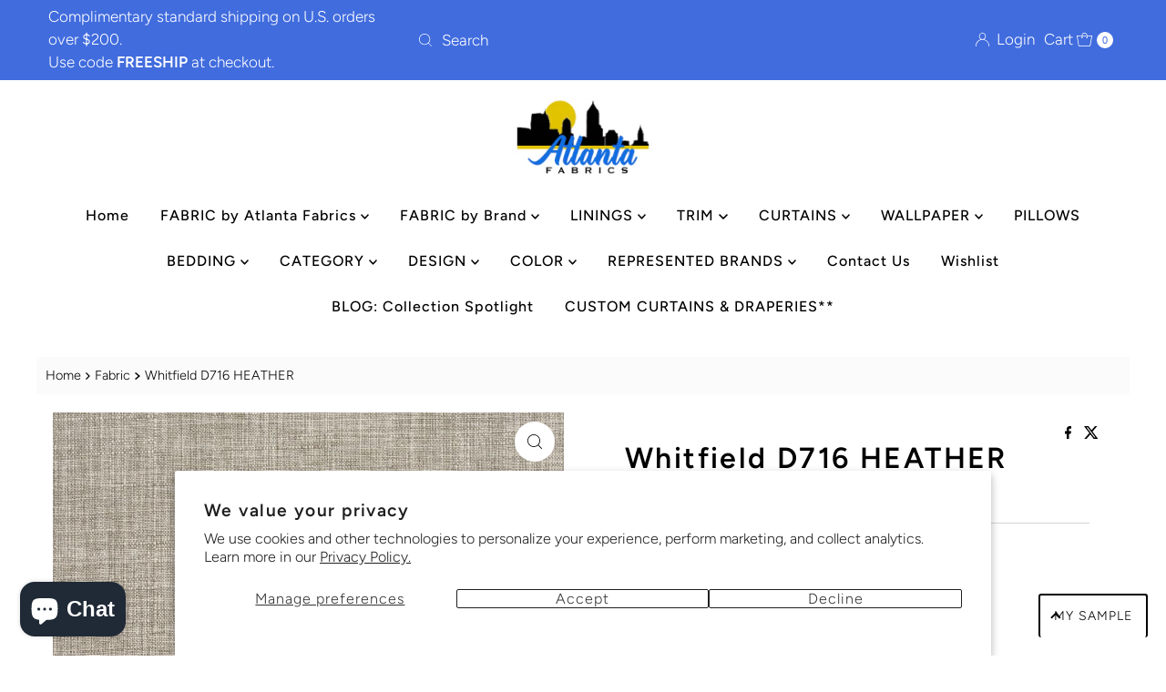

--- FILE ---
content_type: text/html; charset=utf-8
request_url: https://atlantafabrics.com/products/whitfield-d716-heather
body_size: 66684
content:
<!DOCTYPE html>
<html lang="en" class="no-js" lang="en">
<head>
  <meta charset="utf-8" />
  <meta name="viewport" content="width=device-width, initial-scale=1">

  <!-- Establish early connection to external domains -->
  <link rel="preconnect" href="https://cdn.shopify.com" crossorigin>
  <link rel="preconnect" href="https://fonts.shopify.com" crossorigin>
  <link rel="preconnect" href="https://monorail-edge.shopifysvc.com">
  <link rel="preconnect" href="//ajax.googleapis.com" crossorigin /><!-- Preload onDomain stylesheets and script libraries -->
  <link rel="preload" href="//atlantafabrics.com/cdn/shop/t/12/assets/stylesheet.css?v=133170075421427511791722434943" as="style">
  <link rel="preload" as="font" href="//atlantafabrics.com/cdn/fonts/figtree/figtree_n3.e4cc0323f8b9feb279bf6ced9d868d88ce80289f.woff2" type="font/woff2" crossorigin>
  <link rel="preload" as="font" href="//atlantafabrics.com/cdn/fonts/figtree/figtree_n5.3b6b7df38aa5986536945796e1f947445832047c.woff2" type="font/woff2" crossorigin>
  <link rel="preload" as="font" href="//atlantafabrics.com/cdn/fonts/figtree/figtree_n6.9d1ea52bb49a0a86cfd1b0383d00f83d3fcc14de.woff2" type="font/woff2" crossorigin>
  <link rel="preload" href="//atlantafabrics.com/cdn/shop/t/12/assets/eventemitter3.min.js?v=27939738353326123541722434943" as="script">
  <link rel="preload" href="//atlantafabrics.com/cdn/shop/t/12/assets/theme.js?v=52843385864325101401722434943" as="script">

  <link rel="shortcut icon" href="//atlantafabrics.com/cdn/shop/files/image.png?crop=center&height=32&v=1632866477&width=32" type="image/png" />
  <link rel="canonical" href="https://atlantafabrics.com/products/whitfield-d716-heather" />

  <title>Whitfield D716 HEATHER &ndash; Atlanta Fabrics</title>
  <meta name="description" content="D716 HEATHER Width 54 Inches Content 90% Polyester, 10% Linen Repeat No Repeat Pattern Direction Shown Not Railroaded, Non-Directional Cleanability Solvent Based Cleaner Flammability CA 117-E, UFAC Class 1, NFPA 260 Origin Asia Applications Upholstery, Drapery, Bedding" />

  
<meta property="og:image" content="http://atlantafabrics.com/cdn/shop/products/whitfield-d716-heather-atlanta-fabrics.jpg?v=1741695304">
  <meta property="og:image:secure_url" content="https://atlantafabrics.com/cdn/shop/products/whitfield-d716-heather-atlanta-fabrics.jpg?v=1741695304">
  <meta property="og:image:width" content="1010">
  <meta property="og:image:height" content="1010">

<meta property="og:site_name" content="Atlanta Fabrics">



  <meta name="twitter:card" content="summary">


  <meta name="twitter:site" content="@">


  <meta name="twitter:title" content="Whitfield D716 HEATHER">
  <meta name="twitter:description" content="D716 HEATHER 



   Width 54 Inches   Content 90% Polyester, 10% Linen   Repeat No Repeat   Pattern Direction Shown Not Railroaded, Non-Directional   Cleanability Solvent Based Cleaner   Flammability "><meta name="twitter:card" content="Liquid error (snippets/social-meta-tags line 77): invalid url input">
    <meta name="twitter:image" content="Liquid error (snippets/social-meta-tags line 78): invalid url input"><meta name="twitter:image:width" content="480">
  <meta name="twitter:image:height" content="480">


  
 <script type="application/ld+json">
   {
     "@context": "https://schema.org",
     "@type": "Product",
     "id": "whitfield-d716-heather",
     "url": "https:\/\/atlantafabrics.com\/products\/whitfield-d716-heather",
     "image": "\/\/atlantafabrics.com\/cdn\/shop\/products\/whitfield-d716-heather-atlanta-fabrics.jpg?v=1741695304\u0026width=1000",
     "name": "Whitfield D716 HEATHER",
     "brand": {
        "@type": "Brand",
        "name": "Charlotte Fabrics"
      },
     "description": "D716 HEATHER \n\n\n\n   Width 54 Inches   Content 90% Polyester, 10% Linen   Repeat No Repeat   Pattern Direction Shown Not Railroaded, Non-Directional   Cleanability Solvent Based Cleaner   Flammability CA 117-E, UFAC Class 1, NFPA 260   Origin Asia   Applications Upholstery, Drapery, Bedding   ","sku": 37730012594346,"offers": [
        
        {
           "@type": "Offer",
           "price" : 40.76,
           "priceCurrency": "USD",
           "availability": "http://schema.org/InStock",
           "priceValidUntil": "2030-01-01",
           "url": "\/products\/whitfield-d716-heather"
         }
       
     ]
   }
 </script>


  <style data-shopify>
:root {
    --main-family: Figtree, sans-serif;
    --main-weight: 300;
    --main-style: normal;
    --nav-family: Figtree, sans-serif;
    --nav-weight: 500;
    --nav-style: normal;
    --heading-family: Figtree, sans-serif;
    --heading-weight: 600;
    --heading-style: normal;

    --font-size: 16px;
    --h1-size: 32px;
    --h2-size: 28px;
    --h3-size: 24px;
    --nav-size: 16px;

    --announcement-background: #416cde;
    --announcement-text: #ffffff;
    --header-background: #ffffff;
    --header-text: #393939;
    --nav-color: #000000;
    --nav-hover-link-color: #515151;
    --nav-hover-accent-color: #000000;
    --nav-dropdown-text: #000000;
    --nav-dropdown-background: #ffffff;
    --mobile-header-background: #ffffff;
    --mobile-header-text: #393939;
    --background: #ffffff;
    --text-color: #000000;
    --sale-color: #e60000;
    --so-color: #edd509;
    --new-color: #000000;
    --dotted-color: #d5d5d5;
    --secondary-color: #fbfbfb;
    --section-heading-text: #000000;
    --section-heading-primary: #ffffff;
    --section-heading-primary-hover: rgba(0,0,0,0);
    --section-heading-accent: #000000;
    --banner-text: #000000;
    --banner-caption-bg: #ffffff;
    --button-color: #416cde;
    --button-text: #ffffff;
    --button-hover: #808080;
    --secondary-button-color: #d9c12e;
    --secondary-button-text: #ffffff;
    --secondary-button-hover: #000000;
    --direction-color: #000000;
    --direction-background: #ffffff;
    --direction-hover: #ffffff;
    --swatch-color: #000000;
    --swatch-background: #ffffff;
    --swatch-border: #d5d5d5;
    --swatch-selected-color: #ffffff;
    --swatch-selected-background: #000000;
    --swatch-selected-border: #000000;
    --footer-background: #416cde;
    --footer-text: #ffffff;
    --footer-icons: #ffffff;

    --header-border-width: 10%;
    --header-border-weight: 2px;
    --header-border-style: solid;
    --free-shipping-bg: #e1c207;
    --free-shipping-text: #ffffff;
    --keyboard-focus: #747474;
    --focus-border-style: dotted;
    --focus-border-weight: 1px;

    --error-msg-dark: #e81000;
    --error-msg-light: #ffeae8;
    --success-msg-dark: #007f5f;
    --success-msg-light: #e5fff8;

    --select-arrow-bg: url(//atlantafabrics.com/cdn/shop/t/12/assets/select-arrow.png?v=112595941721225094991722434943);
    --icon-border-color: #e6e6e6;
    --product-align: left;

    --color-body-text: var(--text-color);
    --color-body: var(--background);
    --color-bg: var(--background);
    --color-filter-size: 18px;

    --star-active: rgb(0, 0, 0);
    --star-inactive: rgb(204, 204, 204);

    --section-background: #ffffff;
    --section-overlay-color: 0, 0, 0;
    --section-overlay-opacity: 0;
    --section-button-size: 16px;;
    --desktop-section-height: ;
    --mobile-section-height: ;


  }
  @media (max-width: 740px) {
  :root {
    --font-size: calc(16px - (16px * 0.15));
    --nav-size: calc(16px - (16px * 0.15));
    --h1-size: calc(32px - (32px * 0.15));
    --h2-size: calc(28px - (28px * 0.15));
    --h3-size: calc(24px - (24px * 0.15));
    --section-button-size: calc(16px - (16px * 0.15));
  }
}
</style>


  <link rel="stylesheet" href="//atlantafabrics.com/cdn/shop/t/12/assets/stylesheet.css?v=133170075421427511791722434943" type="text/css">

  <style>
  @font-face {
  font-family: Figtree;
  font-weight: 300;
  font-style: normal;
  font-display: swap;
  src: url("//atlantafabrics.com/cdn/fonts/figtree/figtree_n3.e4cc0323f8b9feb279bf6ced9d868d88ce80289f.woff2") format("woff2"),
       url("//atlantafabrics.com/cdn/fonts/figtree/figtree_n3.db79ac3fb83d054d99bd79fccf8e8782b5cf449e.woff") format("woff");
}

  @font-face {
  font-family: Figtree;
  font-weight: 500;
  font-style: normal;
  font-display: swap;
  src: url("//atlantafabrics.com/cdn/fonts/figtree/figtree_n5.3b6b7df38aa5986536945796e1f947445832047c.woff2") format("woff2"),
       url("//atlantafabrics.com/cdn/fonts/figtree/figtree_n5.f26bf6dcae278b0ed902605f6605fa3338e81dab.woff") format("woff");
}

  @font-face {
  font-family: Figtree;
  font-weight: 600;
  font-style: normal;
  font-display: swap;
  src: url("//atlantafabrics.com/cdn/fonts/figtree/figtree_n6.9d1ea52bb49a0a86cfd1b0383d00f83d3fcc14de.woff2") format("woff2"),
       url("//atlantafabrics.com/cdn/fonts/figtree/figtree_n6.f0fcdea525a0e47b2ae4ab645832a8e8a96d31d3.woff") format("woff");
}

  @font-face {
  font-family: Figtree;
  font-weight: 400;
  font-style: normal;
  font-display: swap;
  src: url("//atlantafabrics.com/cdn/fonts/figtree/figtree_n4.3c0838aba1701047e60be6a99a1b0a40ce9b8419.woff2") format("woff2"),
       url("//atlantafabrics.com/cdn/fonts/figtree/figtree_n4.c0575d1db21fc3821f17fd6617d3dee552312137.woff") format("woff");
}

  @font-face {
  font-family: Figtree;
  font-weight: 300;
  font-style: italic;
  font-display: swap;
  src: url("//atlantafabrics.com/cdn/fonts/figtree/figtree_i3.914abbe7a583759f0a18bf02652c9ee1f4bb1c6d.woff2") format("woff2"),
       url("//atlantafabrics.com/cdn/fonts/figtree/figtree_i3.3d7354f07ddb3c61082efcb69896c65d6c00d9fa.woff") format("woff");
}

  @font-face {
  font-family: Figtree;
  font-weight: 400;
  font-style: italic;
  font-display: swap;
  src: url("//atlantafabrics.com/cdn/fonts/figtree/figtree_i4.89f7a4275c064845c304a4cf8a4a586060656db2.woff2") format("woff2"),
       url("//atlantafabrics.com/cdn/fonts/figtree/figtree_i4.6f955aaaafc55a22ffc1f32ecf3756859a5ad3e2.woff") format("woff");
}

  </style>

  <script>window.performance && window.performance.mark && window.performance.mark('shopify.content_for_header.start');</script><meta name="google-site-verification" content="bOJNO0lqIfRjUewLNhIRTSCwB91yBBkBFAMzfeEa5pY">
<meta name="facebook-domain-verification" content="a5upu8du3vjttpn4gvthivt3daff0i">
<meta id="shopify-digital-wallet" name="shopify-digital-wallet" content="/50358649002/digital_wallets/dialog">
<meta name="shopify-checkout-api-token" content="63f1a0fb65db27d1de24d8fdc3385f60">
<meta id="in-context-paypal-metadata" data-shop-id="50358649002" data-venmo-supported="false" data-environment="production" data-locale="en_US" data-paypal-v4="true" data-currency="USD">
<link rel="alternate" type="application/json+oembed" href="https://atlantafabrics.com/products/whitfield-d716-heather.oembed">
<script async="async" src="/checkouts/internal/preloads.js?locale=en-US"></script>
<link rel="preconnect" href="https://shop.app" crossorigin="anonymous">
<script async="async" src="https://shop.app/checkouts/internal/preloads.js?locale=en-US&shop_id=50358649002" crossorigin="anonymous"></script>
<script id="apple-pay-shop-capabilities" type="application/json">{"shopId":50358649002,"countryCode":"US","currencyCode":"USD","merchantCapabilities":["supports3DS"],"merchantId":"gid:\/\/shopify\/Shop\/50358649002","merchantName":"Atlanta Fabrics","requiredBillingContactFields":["postalAddress","email","phone"],"requiredShippingContactFields":["postalAddress","email","phone"],"shippingType":"shipping","supportedNetworks":["visa","masterCard","amex","discover","elo","jcb"],"total":{"type":"pending","label":"Atlanta Fabrics","amount":"1.00"},"shopifyPaymentsEnabled":true,"supportsSubscriptions":true}</script>
<script id="shopify-features" type="application/json">{"accessToken":"63f1a0fb65db27d1de24d8fdc3385f60","betas":["rich-media-storefront-analytics"],"domain":"atlantafabrics.com","predictiveSearch":true,"shopId":50358649002,"locale":"en"}</script>
<script>var Shopify = Shopify || {};
Shopify.shop = "atlanta-fabrics.myshopify.com";
Shopify.locale = "en";
Shopify.currency = {"active":"USD","rate":"1.0"};
Shopify.country = "US";
Shopify.theme = {"name":"Mr Parker 10 August 1, 2024","id":133998379178,"schema_name":"Mr Parker","schema_version":"10.0.0","theme_store_id":567,"role":"main"};
Shopify.theme.handle = "null";
Shopify.theme.style = {"id":null,"handle":null};
Shopify.cdnHost = "atlantafabrics.com/cdn";
Shopify.routes = Shopify.routes || {};
Shopify.routes.root = "/";</script>
<script type="module">!function(o){(o.Shopify=o.Shopify||{}).modules=!0}(window);</script>
<script>!function(o){function n(){var o=[];function n(){o.push(Array.prototype.slice.apply(arguments))}return n.q=o,n}var t=o.Shopify=o.Shopify||{};t.loadFeatures=n(),t.autoloadFeatures=n()}(window);</script>
<script>
  window.ShopifyPay = window.ShopifyPay || {};
  window.ShopifyPay.apiHost = "shop.app\/pay";
  window.ShopifyPay.redirectState = null;
</script>
<script id="shop-js-analytics" type="application/json">{"pageType":"product"}</script>
<script defer="defer" async type="module" src="//atlantafabrics.com/cdn/shopifycloud/shop-js/modules/v2/client.init-shop-cart-sync_BdyHc3Nr.en.esm.js"></script>
<script defer="defer" async type="module" src="//atlantafabrics.com/cdn/shopifycloud/shop-js/modules/v2/chunk.common_Daul8nwZ.esm.js"></script>
<script type="module">
  await import("//atlantafabrics.com/cdn/shopifycloud/shop-js/modules/v2/client.init-shop-cart-sync_BdyHc3Nr.en.esm.js");
await import("//atlantafabrics.com/cdn/shopifycloud/shop-js/modules/v2/chunk.common_Daul8nwZ.esm.js");

  window.Shopify.SignInWithShop?.initShopCartSync?.({"fedCMEnabled":true,"windoidEnabled":true});

</script>
<script defer="defer" async type="module" src="//atlantafabrics.com/cdn/shopifycloud/shop-js/modules/v2/client.payment-terms_MV4M3zvL.en.esm.js"></script>
<script defer="defer" async type="module" src="//atlantafabrics.com/cdn/shopifycloud/shop-js/modules/v2/chunk.common_Daul8nwZ.esm.js"></script>
<script defer="defer" async type="module" src="//atlantafabrics.com/cdn/shopifycloud/shop-js/modules/v2/chunk.modal_CQq8HTM6.esm.js"></script>
<script type="module">
  await import("//atlantafabrics.com/cdn/shopifycloud/shop-js/modules/v2/client.payment-terms_MV4M3zvL.en.esm.js");
await import("//atlantafabrics.com/cdn/shopifycloud/shop-js/modules/v2/chunk.common_Daul8nwZ.esm.js");
await import("//atlantafabrics.com/cdn/shopifycloud/shop-js/modules/v2/chunk.modal_CQq8HTM6.esm.js");

  
</script>
<script>
  window.Shopify = window.Shopify || {};
  if (!window.Shopify.featureAssets) window.Shopify.featureAssets = {};
  window.Shopify.featureAssets['shop-js'] = {"shop-cart-sync":["modules/v2/client.shop-cart-sync_QYOiDySF.en.esm.js","modules/v2/chunk.common_Daul8nwZ.esm.js"],"init-fed-cm":["modules/v2/client.init-fed-cm_DchLp9rc.en.esm.js","modules/v2/chunk.common_Daul8nwZ.esm.js"],"shop-button":["modules/v2/client.shop-button_OV7bAJc5.en.esm.js","modules/v2/chunk.common_Daul8nwZ.esm.js"],"init-windoid":["modules/v2/client.init-windoid_DwxFKQ8e.en.esm.js","modules/v2/chunk.common_Daul8nwZ.esm.js"],"shop-cash-offers":["modules/v2/client.shop-cash-offers_DWtL6Bq3.en.esm.js","modules/v2/chunk.common_Daul8nwZ.esm.js","modules/v2/chunk.modal_CQq8HTM6.esm.js"],"shop-toast-manager":["modules/v2/client.shop-toast-manager_CX9r1SjA.en.esm.js","modules/v2/chunk.common_Daul8nwZ.esm.js"],"init-shop-email-lookup-coordinator":["modules/v2/client.init-shop-email-lookup-coordinator_UhKnw74l.en.esm.js","modules/v2/chunk.common_Daul8nwZ.esm.js"],"pay-button":["modules/v2/client.pay-button_DzxNnLDY.en.esm.js","modules/v2/chunk.common_Daul8nwZ.esm.js"],"avatar":["modules/v2/client.avatar_BTnouDA3.en.esm.js"],"init-shop-cart-sync":["modules/v2/client.init-shop-cart-sync_BdyHc3Nr.en.esm.js","modules/v2/chunk.common_Daul8nwZ.esm.js"],"shop-login-button":["modules/v2/client.shop-login-button_D8B466_1.en.esm.js","modules/v2/chunk.common_Daul8nwZ.esm.js","modules/v2/chunk.modal_CQq8HTM6.esm.js"],"init-customer-accounts-sign-up":["modules/v2/client.init-customer-accounts-sign-up_C8fpPm4i.en.esm.js","modules/v2/client.shop-login-button_D8B466_1.en.esm.js","modules/v2/chunk.common_Daul8nwZ.esm.js","modules/v2/chunk.modal_CQq8HTM6.esm.js"],"init-shop-for-new-customer-accounts":["modules/v2/client.init-shop-for-new-customer-accounts_CVTO0Ztu.en.esm.js","modules/v2/client.shop-login-button_D8B466_1.en.esm.js","modules/v2/chunk.common_Daul8nwZ.esm.js","modules/v2/chunk.modal_CQq8HTM6.esm.js"],"init-customer-accounts":["modules/v2/client.init-customer-accounts_dRgKMfrE.en.esm.js","modules/v2/client.shop-login-button_D8B466_1.en.esm.js","modules/v2/chunk.common_Daul8nwZ.esm.js","modules/v2/chunk.modal_CQq8HTM6.esm.js"],"shop-follow-button":["modules/v2/client.shop-follow-button_CkZpjEct.en.esm.js","modules/v2/chunk.common_Daul8nwZ.esm.js","modules/v2/chunk.modal_CQq8HTM6.esm.js"],"lead-capture":["modules/v2/client.lead-capture_BntHBhfp.en.esm.js","modules/v2/chunk.common_Daul8nwZ.esm.js","modules/v2/chunk.modal_CQq8HTM6.esm.js"],"checkout-modal":["modules/v2/client.checkout-modal_CfxcYbTm.en.esm.js","modules/v2/chunk.common_Daul8nwZ.esm.js","modules/v2/chunk.modal_CQq8HTM6.esm.js"],"shop-login":["modules/v2/client.shop-login_Da4GZ2H6.en.esm.js","modules/v2/chunk.common_Daul8nwZ.esm.js","modules/v2/chunk.modal_CQq8HTM6.esm.js"],"payment-terms":["modules/v2/client.payment-terms_MV4M3zvL.en.esm.js","modules/v2/chunk.common_Daul8nwZ.esm.js","modules/v2/chunk.modal_CQq8HTM6.esm.js"]};
</script>
<script>(function() {
  var isLoaded = false;
  function asyncLoad() {
    if (isLoaded) return;
    isLoaded = true;
    var urls = ["https:\/\/cdn.builder.io\/js\/shopify\/track.js?apiKey=4bc76ba4a97d476d9b5ada1c9ab6f484\u0026shop=atlanta-fabrics.myshopify.com","https:\/\/zooomyapps.com\/wishlist\/ZooomyOrders.js?shop=atlanta-fabrics.myshopify.com","https:\/\/product-samples.herokuapp.com\/complied\/main.min.js?shop=atlanta-fabrics.myshopify.com","https:\/\/product-samples.herokuapp.com\/complied\/main.min.js?shop=atlanta-fabrics.myshopify.com"];
    for (var i = 0; i < urls.length; i++) {
      var s = document.createElement('script');
      s.type = 'text/javascript';
      s.async = true;
      s.src = urls[i];
      var x = document.getElementsByTagName('script')[0];
      x.parentNode.insertBefore(s, x);
    }
  };
  if(window.attachEvent) {
    window.attachEvent('onload', asyncLoad);
  } else {
    window.addEventListener('load', asyncLoad, false);
  }
})();</script>
<script id="__st">var __st={"a":50358649002,"offset":-18000,"reqid":"3355024b-c166-4c52-a573-ad60541b5ca6-1768978508","pageurl":"atlantafabrics.com\/products\/whitfield-d716-heather","u":"f9bb7a1f684b","p":"product","rtyp":"product","rid":6117191155882};</script>
<script>window.ShopifyPaypalV4VisibilityTracking = true;</script>
<script id="captcha-bootstrap">!function(){'use strict';const t='contact',e='account',n='new_comment',o=[[t,t],['blogs',n],['comments',n],[t,'customer']],c=[[e,'customer_login'],[e,'guest_login'],[e,'recover_customer_password'],[e,'create_customer']],r=t=>t.map((([t,e])=>`form[action*='/${t}']:not([data-nocaptcha='true']) input[name='form_type'][value='${e}']`)).join(','),a=t=>()=>t?[...document.querySelectorAll(t)].map((t=>t.form)):[];function s(){const t=[...o],e=r(t);return a(e)}const i='password',u='form_key',d=['recaptcha-v3-token','g-recaptcha-response','h-captcha-response',i],f=()=>{try{return window.sessionStorage}catch{return}},m='__shopify_v',_=t=>t.elements[u];function p(t,e,n=!1){try{const o=window.sessionStorage,c=JSON.parse(o.getItem(e)),{data:r}=function(t){const{data:e,action:n}=t;return t[m]||n?{data:e,action:n}:{data:t,action:n}}(c);for(const[e,n]of Object.entries(r))t.elements[e]&&(t.elements[e].value=n);n&&o.removeItem(e)}catch(o){console.error('form repopulation failed',{error:o})}}const l='form_type',E='cptcha';function T(t){t.dataset[E]=!0}const w=window,h=w.document,L='Shopify',v='ce_forms',y='captcha';let A=!1;((t,e)=>{const n=(g='f06e6c50-85a8-45c8-87d0-21a2b65856fe',I='https://cdn.shopify.com/shopifycloud/storefront-forms-hcaptcha/ce_storefront_forms_captcha_hcaptcha.v1.5.2.iife.js',D={infoText:'Protected by hCaptcha',privacyText:'Privacy',termsText:'Terms'},(t,e,n)=>{const o=w[L][v],c=o.bindForm;if(c)return c(t,g,e,D).then(n);var r;o.q.push([[t,g,e,D],n]),r=I,A||(h.body.append(Object.assign(h.createElement('script'),{id:'captcha-provider',async:!0,src:r})),A=!0)});var g,I,D;w[L]=w[L]||{},w[L][v]=w[L][v]||{},w[L][v].q=[],w[L][y]=w[L][y]||{},w[L][y].protect=function(t,e){n(t,void 0,e),T(t)},Object.freeze(w[L][y]),function(t,e,n,w,h,L){const[v,y,A,g]=function(t,e,n){const i=e?o:[],u=t?c:[],d=[...i,...u],f=r(d),m=r(i),_=r(d.filter((([t,e])=>n.includes(e))));return[a(f),a(m),a(_),s()]}(w,h,L),I=t=>{const e=t.target;return e instanceof HTMLFormElement?e:e&&e.form},D=t=>v().includes(t);t.addEventListener('submit',(t=>{const e=I(t);if(!e)return;const n=D(e)&&!e.dataset.hcaptchaBound&&!e.dataset.recaptchaBound,o=_(e),c=g().includes(e)&&(!o||!o.value);(n||c)&&t.preventDefault(),c&&!n&&(function(t){try{if(!f())return;!function(t){const e=f();if(!e)return;const n=_(t);if(!n)return;const o=n.value;o&&e.removeItem(o)}(t);const e=Array.from(Array(32),(()=>Math.random().toString(36)[2])).join('');!function(t,e){_(t)||t.append(Object.assign(document.createElement('input'),{type:'hidden',name:u})),t.elements[u].value=e}(t,e),function(t,e){const n=f();if(!n)return;const o=[...t.querySelectorAll(`input[type='${i}']`)].map((({name:t})=>t)),c=[...d,...o],r={};for(const[a,s]of new FormData(t).entries())c.includes(a)||(r[a]=s);n.setItem(e,JSON.stringify({[m]:1,action:t.action,data:r}))}(t,e)}catch(e){console.error('failed to persist form',e)}}(e),e.submit())}));const S=(t,e)=>{t&&!t.dataset[E]&&(n(t,e.some((e=>e===t))),T(t))};for(const o of['focusin','change'])t.addEventListener(o,(t=>{const e=I(t);D(e)&&S(e,y())}));const B=e.get('form_key'),M=e.get(l),P=B&&M;t.addEventListener('DOMContentLoaded',(()=>{const t=y();if(P)for(const e of t)e.elements[l].value===M&&p(e,B);[...new Set([...A(),...v().filter((t=>'true'===t.dataset.shopifyCaptcha))])].forEach((e=>S(e,t)))}))}(h,new URLSearchParams(w.location.search),n,t,e,['guest_login'])})(!0,!0)}();</script>
<script integrity="sha256-4kQ18oKyAcykRKYeNunJcIwy7WH5gtpwJnB7kiuLZ1E=" data-source-attribution="shopify.loadfeatures" defer="defer" src="//atlantafabrics.com/cdn/shopifycloud/storefront/assets/storefront/load_feature-a0a9edcb.js" crossorigin="anonymous"></script>
<script crossorigin="anonymous" defer="defer" src="//atlantafabrics.com/cdn/shopifycloud/storefront/assets/shopify_pay/storefront-65b4c6d7.js?v=20250812"></script>
<script data-source-attribution="shopify.dynamic_checkout.dynamic.init">var Shopify=Shopify||{};Shopify.PaymentButton=Shopify.PaymentButton||{isStorefrontPortableWallets:!0,init:function(){window.Shopify.PaymentButton.init=function(){};var t=document.createElement("script");t.src="https://atlantafabrics.com/cdn/shopifycloud/portable-wallets/latest/portable-wallets.en.js",t.type="module",document.head.appendChild(t)}};
</script>
<script data-source-attribution="shopify.dynamic_checkout.buyer_consent">
  function portableWalletsHideBuyerConsent(e){var t=document.getElementById("shopify-buyer-consent"),n=document.getElementById("shopify-subscription-policy-button");t&&n&&(t.classList.add("hidden"),t.setAttribute("aria-hidden","true"),n.removeEventListener("click",e))}function portableWalletsShowBuyerConsent(e){var t=document.getElementById("shopify-buyer-consent"),n=document.getElementById("shopify-subscription-policy-button");t&&n&&(t.classList.remove("hidden"),t.removeAttribute("aria-hidden"),n.addEventListener("click",e))}window.Shopify?.PaymentButton&&(window.Shopify.PaymentButton.hideBuyerConsent=portableWalletsHideBuyerConsent,window.Shopify.PaymentButton.showBuyerConsent=portableWalletsShowBuyerConsent);
</script>
<script data-source-attribution="shopify.dynamic_checkout.cart.bootstrap">document.addEventListener("DOMContentLoaded",(function(){function t(){return document.querySelector("shopify-accelerated-checkout-cart, shopify-accelerated-checkout")}if(t())Shopify.PaymentButton.init();else{new MutationObserver((function(e,n){t()&&(Shopify.PaymentButton.init(),n.disconnect())})).observe(document.body,{childList:!0,subtree:!0})}}));
</script>
<script id='scb4127' type='text/javascript' async='' src='https://atlantafabrics.com/cdn/shopifycloud/privacy-banner/storefront-banner.js'></script><link id="shopify-accelerated-checkout-styles" rel="stylesheet" media="screen" href="https://atlantafabrics.com/cdn/shopifycloud/portable-wallets/latest/accelerated-checkout-backwards-compat.css" crossorigin="anonymous">
<style id="shopify-accelerated-checkout-cart">
        #shopify-buyer-consent {
  margin-top: 1em;
  display: inline-block;
  width: 100%;
}

#shopify-buyer-consent.hidden {
  display: none;
}

#shopify-subscription-policy-button {
  background: none;
  border: none;
  padding: 0;
  text-decoration: underline;
  font-size: inherit;
  cursor: pointer;
}

#shopify-subscription-policy-button::before {
  box-shadow: none;
}

      </style>

<script>window.performance && window.performance.mark && window.performance.mark('shopify.content_for_header.end');</script>

  <!--CPC-->
  <script src='https://cdn-assets.custompricecalculator.com/shopify/calculator.js'></script>
<!-- BEGIN app block: shopify://apps/yotpo-product-reviews/blocks/settings/eb7dfd7d-db44-4334-bc49-c893b51b36cf -->


  <script type="text/javascript" src="https://cdn-widgetsrepository.yotpo.com/v1/loader/evwKkQ0Yji3rS1SU0UIO3UR5sHpXsTc1zvBQoF3K?languageCode=en" async></script>



  
<!-- END app block --><!-- BEGIN app block: shopify://apps/seo-manager-venntov/blocks/seomanager/c54c366f-d4bb-4d52-8d2f-dd61ce8e7e12 --><!-- BEGIN app snippet: SEOManager4 -->
<meta name='seomanager' content='4.0.5' /> 


<script>
	function sm_htmldecode(str) {
		var txt = document.createElement('textarea');
		txt.innerHTML = str;
		return txt.value;
	}

	var venntov_title = sm_htmldecode("Charlotte Fabrics Whitfield D716 HEATHER Fabric | Atlanta Fabrics");
	var venntov_description = sm_htmldecode("Shop Charlotte Fabrics Whitfield D716 HEATHER Fabric for $40.76 per yard at Atlanta Fabrics. Famous Brands and the Hottest Trends.");
	
	if (venntov_title != '') {
		document.title = venntov_title;	
	}
	else {
		document.title = "Whitfield D716 HEATHER";	
	}

	if (document.querySelector('meta[name="description"]') == null) {
		var venntov_desc = document.createElement('meta');
		venntov_desc.name = "description";
		venntov_desc.content = venntov_description;
		var venntov_head = document.head;
		venntov_head.appendChild(venntov_desc);
	} else {
		document.querySelector('meta[name="description"]').setAttribute("content", venntov_description);
	}
</script>

<script>
	var venntov_robotVals = "index, follow, max-image-preview:large, max-snippet:-1, max-video-preview:-1";
	if (venntov_robotVals !== "") {
		document.querySelectorAll("[name='robots']").forEach(e => e.remove());
		var venntov_robotMeta = document.createElement('meta');
		venntov_robotMeta.name = "robots";
		venntov_robotMeta.content = venntov_robotVals;
		var venntov_head = document.head;
		venntov_head.appendChild(venntov_robotMeta);
	}
</script>

<script>
	var venntov_googleVals = "";
	if (venntov_googleVals !== "") {
		document.querySelectorAll("[name='google']").forEach(e => e.remove());
		var venntov_googleMeta = document.createElement('meta');
		venntov_googleMeta.name = "google";
		venntov_googleMeta.content = venntov_googleVals;
		var venntov_head = document.head;
		venntov_head.appendChild(venntov_googleMeta);
	}
	</script>
	<!-- JSON-LD support -->
			<script type="application/ld+json">
			{
				"@context": "https://schema.org",
				"@id": "https://atlantafabrics.com/products/whitfield-d716-heather",
				"@type": "Product","sku": 37730012594346,"mpn": 37730012594346,"brand": {
					"@type": "Brand",
					"name": "Charlotte Fabrics"
				},
				"description": "D716 HEATHER \n\n\n\n   Width 54 Inches   Content 90% Polyester, 10% Linen   Repeat No Repeat   Pattern Direction Shown Not Railroaded, Non-Directional   Cleanability Solvent Based Cleaner   Flammability CA 117-E, UFAC Class 1, NFPA 260   Origin Asia   Applications Upholstery, Drapery, Bedding   ",
				"url": "https://atlantafabrics.com/products/whitfield-d716-heather",
				"name": "Whitfield D716 HEATHER","image": "https://atlantafabrics.com/cdn/shop/products/whitfield-d716-heather-atlanta-fabrics.jpg?v=1741695304&width=1024","offers": [{
							"@type": "Offer",
							"availability": "https://schema.org/InStock",
							"itemCondition": "https://schema.org/NewCondition",
							"priceCurrency": "USD",
							"price": "40.76",
							"priceValidUntil": "2027-01-21",
							"url": "https://atlantafabrics.com/products/whitfield-d716-heather?variant=37730012594346",
							"checkoutPageURLTemplate": "https://atlantafabrics.com/cart/add?id=37730012594346&quantity=1",
								"image": "https://atlantafabrics.com/cdn/shop/products/whitfield-d716-heather-atlanta-fabrics.jpg?v=1741695304&width=1024",
							"mpn": 37730012594346,
								"sku": "37730012594346",
							"seller": {
								"@type": "Organization",
								"name": "Atlanta Fabrics"
							}
						}]}
			</script>
<script type="application/ld+json">
				{
					"@context": "http://schema.org",
					"@type": "BreadcrumbList",
					"name": "Breadcrumbs",
					"itemListElement": [{
							"@type": "ListItem",
							"position": 1,
							"name": "Whitfield D716 HEATHER",
							"item": "https://atlantafabrics.com/products/whitfield-d716-heather"
						}]
				}
				</script>
<!-- 524F4D20383A3331 --><!-- END app snippet -->

<!-- END app block --><script src="https://cdn.shopify.com/extensions/019b92df-1966-750c-943d-a8ced4b05ac2/option-cli3-369/assets/gpomain.js" type="text/javascript" defer="defer"></script>
<script src="https://cdn.shopify.com/extensions/e8878072-2f6b-4e89-8082-94b04320908d/inbox-1254/assets/inbox-chat-loader.js" type="text/javascript" defer="defer"></script>
<link href="https://monorail-edge.shopifysvc.com" rel="dns-prefetch">
<script>(function(){if ("sendBeacon" in navigator && "performance" in window) {try {var session_token_from_headers = performance.getEntriesByType('navigation')[0].serverTiming.find(x => x.name == '_s').description;} catch {var session_token_from_headers = undefined;}var session_cookie_matches = document.cookie.match(/_shopify_s=([^;]*)/);var session_token_from_cookie = session_cookie_matches && session_cookie_matches.length === 2 ? session_cookie_matches[1] : "";var session_token = session_token_from_headers || session_token_from_cookie || "";function handle_abandonment_event(e) {var entries = performance.getEntries().filter(function(entry) {return /monorail-edge.shopifysvc.com/.test(entry.name);});if (!window.abandonment_tracked && entries.length === 0) {window.abandonment_tracked = true;var currentMs = Date.now();var navigation_start = performance.timing.navigationStart;var payload = {shop_id: 50358649002,url: window.location.href,navigation_start,duration: currentMs - navigation_start,session_token,page_type: "product"};window.navigator.sendBeacon("https://monorail-edge.shopifysvc.com/v1/produce", JSON.stringify({schema_id: "online_store_buyer_site_abandonment/1.1",payload: payload,metadata: {event_created_at_ms: currentMs,event_sent_at_ms: currentMs}}));}}window.addEventListener('pagehide', handle_abandonment_event);}}());</script>
<script id="web-pixels-manager-setup">(function e(e,d,r,n,o){if(void 0===o&&(o={}),!Boolean(null===(a=null===(i=window.Shopify)||void 0===i?void 0:i.analytics)||void 0===a?void 0:a.replayQueue)){var i,a;window.Shopify=window.Shopify||{};var t=window.Shopify;t.analytics=t.analytics||{};var s=t.analytics;s.replayQueue=[],s.publish=function(e,d,r){return s.replayQueue.push([e,d,r]),!0};try{self.performance.mark("wpm:start")}catch(e){}var l=function(){var e={modern:/Edge?\/(1{2}[4-9]|1[2-9]\d|[2-9]\d{2}|\d{4,})\.\d+(\.\d+|)|Firefox\/(1{2}[4-9]|1[2-9]\d|[2-9]\d{2}|\d{4,})\.\d+(\.\d+|)|Chrom(ium|e)\/(9{2}|\d{3,})\.\d+(\.\d+|)|(Maci|X1{2}).+ Version\/(15\.\d+|(1[6-9]|[2-9]\d|\d{3,})\.\d+)([,.]\d+|)( \(\w+\)|)( Mobile\/\w+|) Safari\/|Chrome.+OPR\/(9{2}|\d{3,})\.\d+\.\d+|(CPU[ +]OS|iPhone[ +]OS|CPU[ +]iPhone|CPU IPhone OS|CPU iPad OS)[ +]+(15[._]\d+|(1[6-9]|[2-9]\d|\d{3,})[._]\d+)([._]\d+|)|Android:?[ /-](13[3-9]|1[4-9]\d|[2-9]\d{2}|\d{4,})(\.\d+|)(\.\d+|)|Android.+Firefox\/(13[5-9]|1[4-9]\d|[2-9]\d{2}|\d{4,})\.\d+(\.\d+|)|Android.+Chrom(ium|e)\/(13[3-9]|1[4-9]\d|[2-9]\d{2}|\d{4,})\.\d+(\.\d+|)|SamsungBrowser\/([2-9]\d|\d{3,})\.\d+/,legacy:/Edge?\/(1[6-9]|[2-9]\d|\d{3,})\.\d+(\.\d+|)|Firefox\/(5[4-9]|[6-9]\d|\d{3,})\.\d+(\.\d+|)|Chrom(ium|e)\/(5[1-9]|[6-9]\d|\d{3,})\.\d+(\.\d+|)([\d.]+$|.*Safari\/(?![\d.]+ Edge\/[\d.]+$))|(Maci|X1{2}).+ Version\/(10\.\d+|(1[1-9]|[2-9]\d|\d{3,})\.\d+)([,.]\d+|)( \(\w+\)|)( Mobile\/\w+|) Safari\/|Chrome.+OPR\/(3[89]|[4-9]\d|\d{3,})\.\d+\.\d+|(CPU[ +]OS|iPhone[ +]OS|CPU[ +]iPhone|CPU IPhone OS|CPU iPad OS)[ +]+(10[._]\d+|(1[1-9]|[2-9]\d|\d{3,})[._]\d+)([._]\d+|)|Android:?[ /-](13[3-9]|1[4-9]\d|[2-9]\d{2}|\d{4,})(\.\d+|)(\.\d+|)|Mobile Safari.+OPR\/([89]\d|\d{3,})\.\d+\.\d+|Android.+Firefox\/(13[5-9]|1[4-9]\d|[2-9]\d{2}|\d{4,})\.\d+(\.\d+|)|Android.+Chrom(ium|e)\/(13[3-9]|1[4-9]\d|[2-9]\d{2}|\d{4,})\.\d+(\.\d+|)|Android.+(UC? ?Browser|UCWEB|U3)[ /]?(15\.([5-9]|\d{2,})|(1[6-9]|[2-9]\d|\d{3,})\.\d+)\.\d+|SamsungBrowser\/(5\.\d+|([6-9]|\d{2,})\.\d+)|Android.+MQ{2}Browser\/(14(\.(9|\d{2,})|)|(1[5-9]|[2-9]\d|\d{3,})(\.\d+|))(\.\d+|)|K[Aa][Ii]OS\/(3\.\d+|([4-9]|\d{2,})\.\d+)(\.\d+|)/},d=e.modern,r=e.legacy,n=navigator.userAgent;return n.match(d)?"modern":n.match(r)?"legacy":"unknown"}(),u="modern"===l?"modern":"legacy",c=(null!=n?n:{modern:"",legacy:""})[u],f=function(e){return[e.baseUrl,"/wpm","/b",e.hashVersion,"modern"===e.buildTarget?"m":"l",".js"].join("")}({baseUrl:d,hashVersion:r,buildTarget:u}),m=function(e){var d=e.version,r=e.bundleTarget,n=e.surface,o=e.pageUrl,i=e.monorailEndpoint;return{emit:function(e){var a=e.status,t=e.errorMsg,s=(new Date).getTime(),l=JSON.stringify({metadata:{event_sent_at_ms:s},events:[{schema_id:"web_pixels_manager_load/3.1",payload:{version:d,bundle_target:r,page_url:o,status:a,surface:n,error_msg:t},metadata:{event_created_at_ms:s}}]});if(!i)return console&&console.warn&&console.warn("[Web Pixels Manager] No Monorail endpoint provided, skipping logging."),!1;try{return self.navigator.sendBeacon.bind(self.navigator)(i,l)}catch(e){}var u=new XMLHttpRequest;try{return u.open("POST",i,!0),u.setRequestHeader("Content-Type","text/plain"),u.send(l),!0}catch(e){return console&&console.warn&&console.warn("[Web Pixels Manager] Got an unhandled error while logging to Monorail."),!1}}}}({version:r,bundleTarget:l,surface:e.surface,pageUrl:self.location.href,monorailEndpoint:e.monorailEndpoint});try{o.browserTarget=l,function(e){var d=e.src,r=e.async,n=void 0===r||r,o=e.onload,i=e.onerror,a=e.sri,t=e.scriptDataAttributes,s=void 0===t?{}:t,l=document.createElement("script"),u=document.querySelector("head"),c=document.querySelector("body");if(l.async=n,l.src=d,a&&(l.integrity=a,l.crossOrigin="anonymous"),s)for(var f in s)if(Object.prototype.hasOwnProperty.call(s,f))try{l.dataset[f]=s[f]}catch(e){}if(o&&l.addEventListener("load",o),i&&l.addEventListener("error",i),u)u.appendChild(l);else{if(!c)throw new Error("Did not find a head or body element to append the script");c.appendChild(l)}}({src:f,async:!0,onload:function(){if(!function(){var e,d;return Boolean(null===(d=null===(e=window.Shopify)||void 0===e?void 0:e.analytics)||void 0===d?void 0:d.initialized)}()){var d=window.webPixelsManager.init(e)||void 0;if(d){var r=window.Shopify.analytics;r.replayQueue.forEach((function(e){var r=e[0],n=e[1],o=e[2];d.publishCustomEvent(r,n,o)})),r.replayQueue=[],r.publish=d.publishCustomEvent,r.visitor=d.visitor,r.initialized=!0}}},onerror:function(){return m.emit({status:"failed",errorMsg:"".concat(f," has failed to load")})},sri:function(e){var d=/^sha384-[A-Za-z0-9+/=]+$/;return"string"==typeof e&&d.test(e)}(c)?c:"",scriptDataAttributes:o}),m.emit({status:"loading"})}catch(e){m.emit({status:"failed",errorMsg:(null==e?void 0:e.message)||"Unknown error"})}}})({shopId: 50358649002,storefrontBaseUrl: "https://atlantafabrics.com",extensionsBaseUrl: "https://extensions.shopifycdn.com/cdn/shopifycloud/web-pixels-manager",monorailEndpoint: "https://monorail-edge.shopifysvc.com/unstable/produce_batch",surface: "storefront-renderer",enabledBetaFlags: ["2dca8a86"],webPixelsConfigList: [{"id":"367952042","configuration":"{\"config\":\"{\\\"pixel_id\\\":\\\"G-K01BZKVGE4\\\",\\\"target_country\\\":\\\"US\\\",\\\"gtag_events\\\":[{\\\"type\\\":\\\"search\\\",\\\"action_label\\\":[\\\"G-K01BZKVGE4\\\",\\\"AW-311307168\\\/IgVRCJjHqvICEKDXuJQB\\\"]},{\\\"type\\\":\\\"begin_checkout\\\",\\\"action_label\\\":[\\\"G-K01BZKVGE4\\\",\\\"AW-311307168\\\/VwksCJ3GqvICEKDXuJQB\\\"]},{\\\"type\\\":\\\"view_item\\\",\\\"action_label\\\":[\\\"G-K01BZKVGE4\\\",\\\"AW-311307168\\\/aBENCJfGqvICEKDXuJQB\\\",\\\"MC-GPNP1H5P9D\\\"]},{\\\"type\\\":\\\"purchase\\\",\\\"action_label\\\":[\\\"G-K01BZKVGE4\\\",\\\"AW-311307168\\\/HtILCJTGqvICEKDXuJQB\\\",\\\"MC-GPNP1H5P9D\\\"]},{\\\"type\\\":\\\"page_view\\\",\\\"action_label\\\":[\\\"G-K01BZKVGE4\\\",\\\"AW-311307168\\\/3OVmCJHGqvICEKDXuJQB\\\",\\\"MC-GPNP1H5P9D\\\"]},{\\\"type\\\":\\\"add_payment_info\\\",\\\"action_label\\\":[\\\"G-K01BZKVGE4\\\",\\\"AW-311307168\\\/urEACJvHqvICEKDXuJQB\\\"]},{\\\"type\\\":\\\"add_to_cart\\\",\\\"action_label\\\":[\\\"G-K01BZKVGE4\\\",\\\"AW-311307168\\\/CedgCJrGqvICEKDXuJQB\\\"]}],\\\"enable_monitoring_mode\\\":false}\"}","eventPayloadVersion":"v1","runtimeContext":"OPEN","scriptVersion":"b2a88bafab3e21179ed38636efcd8a93","type":"APP","apiClientId":1780363,"privacyPurposes":[],"dataSharingAdjustments":{"protectedCustomerApprovalScopes":["read_customer_address","read_customer_email","read_customer_name","read_customer_personal_data","read_customer_phone"]}},{"id":"107610282","configuration":"{\"pixel_id\":\"295326353038798\",\"pixel_type\":\"facebook_pixel\",\"metaapp_system_user_token\":\"-\"}","eventPayloadVersion":"v1","runtimeContext":"OPEN","scriptVersion":"ca16bc87fe92b6042fbaa3acc2fbdaa6","type":"APP","apiClientId":2329312,"privacyPurposes":["ANALYTICS","MARKETING","SALE_OF_DATA"],"dataSharingAdjustments":{"protectedCustomerApprovalScopes":["read_customer_address","read_customer_email","read_customer_name","read_customer_personal_data","read_customer_phone"]}},{"id":"50036906","configuration":"{\"tagID\":\"2612391595778\"}","eventPayloadVersion":"v1","runtimeContext":"STRICT","scriptVersion":"18031546ee651571ed29edbe71a3550b","type":"APP","apiClientId":3009811,"privacyPurposes":["ANALYTICS","MARKETING","SALE_OF_DATA"],"dataSharingAdjustments":{"protectedCustomerApprovalScopes":["read_customer_address","read_customer_email","read_customer_name","read_customer_personal_data","read_customer_phone"]}},{"id":"shopify-app-pixel","configuration":"{}","eventPayloadVersion":"v1","runtimeContext":"STRICT","scriptVersion":"0450","apiClientId":"shopify-pixel","type":"APP","privacyPurposes":["ANALYTICS","MARKETING"]},{"id":"shopify-custom-pixel","eventPayloadVersion":"v1","runtimeContext":"LAX","scriptVersion":"0450","apiClientId":"shopify-pixel","type":"CUSTOM","privacyPurposes":["ANALYTICS","MARKETING"]}],isMerchantRequest: false,initData: {"shop":{"name":"Atlanta Fabrics","paymentSettings":{"currencyCode":"USD"},"myshopifyDomain":"atlanta-fabrics.myshopify.com","countryCode":"US","storefrontUrl":"https:\/\/atlantafabrics.com"},"customer":null,"cart":null,"checkout":null,"productVariants":[{"price":{"amount":40.76,"currencyCode":"USD"},"product":{"title":"Whitfield D716 HEATHER","vendor":"Charlotte Fabrics","id":"6117191155882","untranslatedTitle":"Whitfield D716 HEATHER","url":"\/products\/whitfield-d716-heather","type":"Fabric"},"id":"37730012594346","image":{"src":"\/\/atlantafabrics.com\/cdn\/shop\/products\/whitfield-d716-heather-atlanta-fabrics.jpg?v=1741695304"},"sku":null,"title":"Default Title","untranslatedTitle":"Default Title"}],"purchasingCompany":null},},"https://atlantafabrics.com/cdn","fcfee988w5aeb613cpc8e4bc33m6693e112",{"modern":"","legacy":""},{"shopId":"50358649002","storefrontBaseUrl":"https:\/\/atlantafabrics.com","extensionBaseUrl":"https:\/\/extensions.shopifycdn.com\/cdn\/shopifycloud\/web-pixels-manager","surface":"storefront-renderer","enabledBetaFlags":"[\"2dca8a86\"]","isMerchantRequest":"false","hashVersion":"fcfee988w5aeb613cpc8e4bc33m6693e112","publish":"custom","events":"[[\"page_viewed\",{}],[\"product_viewed\",{\"productVariant\":{\"price\":{\"amount\":40.76,\"currencyCode\":\"USD\"},\"product\":{\"title\":\"Whitfield D716 HEATHER\",\"vendor\":\"Charlotte Fabrics\",\"id\":\"6117191155882\",\"untranslatedTitle\":\"Whitfield D716 HEATHER\",\"url\":\"\/products\/whitfield-d716-heather\",\"type\":\"Fabric\"},\"id\":\"37730012594346\",\"image\":{\"src\":\"\/\/atlantafabrics.com\/cdn\/shop\/products\/whitfield-d716-heather-atlanta-fabrics.jpg?v=1741695304\"},\"sku\":null,\"title\":\"Default Title\",\"untranslatedTitle\":\"Default Title\"}}]]"});</script><script>
  window.ShopifyAnalytics = window.ShopifyAnalytics || {};
  window.ShopifyAnalytics.meta = window.ShopifyAnalytics.meta || {};
  window.ShopifyAnalytics.meta.currency = 'USD';
  var meta = {"product":{"id":6117191155882,"gid":"gid:\/\/shopify\/Product\/6117191155882","vendor":"Charlotte Fabrics","type":"Fabric","handle":"whitfield-d716-heather","variants":[{"id":37730012594346,"price":4076,"name":"Whitfield D716 HEATHER","public_title":null,"sku":null}],"remote":false},"page":{"pageType":"product","resourceType":"product","resourceId":6117191155882,"requestId":"3355024b-c166-4c52-a573-ad60541b5ca6-1768978508"}};
  for (var attr in meta) {
    window.ShopifyAnalytics.meta[attr] = meta[attr];
  }
</script>
<script class="analytics">
  (function () {
    var customDocumentWrite = function(content) {
      var jquery = null;

      if (window.jQuery) {
        jquery = window.jQuery;
      } else if (window.Checkout && window.Checkout.$) {
        jquery = window.Checkout.$;
      }

      if (jquery) {
        jquery('body').append(content);
      }
    };

    var hasLoggedConversion = function(token) {
      if (token) {
        return document.cookie.indexOf('loggedConversion=' + token) !== -1;
      }
      return false;
    }

    var setCookieIfConversion = function(token) {
      if (token) {
        var twoMonthsFromNow = new Date(Date.now());
        twoMonthsFromNow.setMonth(twoMonthsFromNow.getMonth() + 2);

        document.cookie = 'loggedConversion=' + token + '; expires=' + twoMonthsFromNow;
      }
    }

    var trekkie = window.ShopifyAnalytics.lib = window.trekkie = window.trekkie || [];
    if (trekkie.integrations) {
      return;
    }
    trekkie.methods = [
      'identify',
      'page',
      'ready',
      'track',
      'trackForm',
      'trackLink'
    ];
    trekkie.factory = function(method) {
      return function() {
        var args = Array.prototype.slice.call(arguments);
        args.unshift(method);
        trekkie.push(args);
        return trekkie;
      };
    };
    for (var i = 0; i < trekkie.methods.length; i++) {
      var key = trekkie.methods[i];
      trekkie[key] = trekkie.factory(key);
    }
    trekkie.load = function(config) {
      trekkie.config = config || {};
      trekkie.config.initialDocumentCookie = document.cookie;
      var first = document.getElementsByTagName('script')[0];
      var script = document.createElement('script');
      script.type = 'text/javascript';
      script.onerror = function(e) {
        var scriptFallback = document.createElement('script');
        scriptFallback.type = 'text/javascript';
        scriptFallback.onerror = function(error) {
                var Monorail = {
      produce: function produce(monorailDomain, schemaId, payload) {
        var currentMs = new Date().getTime();
        var event = {
          schema_id: schemaId,
          payload: payload,
          metadata: {
            event_created_at_ms: currentMs,
            event_sent_at_ms: currentMs
          }
        };
        return Monorail.sendRequest("https://" + monorailDomain + "/v1/produce", JSON.stringify(event));
      },
      sendRequest: function sendRequest(endpointUrl, payload) {
        // Try the sendBeacon API
        if (window && window.navigator && typeof window.navigator.sendBeacon === 'function' && typeof window.Blob === 'function' && !Monorail.isIos12()) {
          var blobData = new window.Blob([payload], {
            type: 'text/plain'
          });

          if (window.navigator.sendBeacon(endpointUrl, blobData)) {
            return true;
          } // sendBeacon was not successful

        } // XHR beacon

        var xhr = new XMLHttpRequest();

        try {
          xhr.open('POST', endpointUrl);
          xhr.setRequestHeader('Content-Type', 'text/plain');
          xhr.send(payload);
        } catch (e) {
          console.log(e);
        }

        return false;
      },
      isIos12: function isIos12() {
        return window.navigator.userAgent.lastIndexOf('iPhone; CPU iPhone OS 12_') !== -1 || window.navigator.userAgent.lastIndexOf('iPad; CPU OS 12_') !== -1;
      }
    };
    Monorail.produce('monorail-edge.shopifysvc.com',
      'trekkie_storefront_load_errors/1.1',
      {shop_id: 50358649002,
      theme_id: 133998379178,
      app_name: "storefront",
      context_url: window.location.href,
      source_url: "//atlantafabrics.com/cdn/s/trekkie.storefront.cd680fe47e6c39ca5d5df5f0a32d569bc48c0f27.min.js"});

        };
        scriptFallback.async = true;
        scriptFallback.src = '//atlantafabrics.com/cdn/s/trekkie.storefront.cd680fe47e6c39ca5d5df5f0a32d569bc48c0f27.min.js';
        first.parentNode.insertBefore(scriptFallback, first);
      };
      script.async = true;
      script.src = '//atlantafabrics.com/cdn/s/trekkie.storefront.cd680fe47e6c39ca5d5df5f0a32d569bc48c0f27.min.js';
      first.parentNode.insertBefore(script, first);
    };
    trekkie.load(
      {"Trekkie":{"appName":"storefront","development":false,"defaultAttributes":{"shopId":50358649002,"isMerchantRequest":null,"themeId":133998379178,"themeCityHash":"12671506170830027391","contentLanguage":"en","currency":"USD","eventMetadataId":"0a7bf73d-5546-43ac-b1db-f6f956c3d314"},"isServerSideCookieWritingEnabled":true,"monorailRegion":"shop_domain","enabledBetaFlags":["65f19447"]},"Session Attribution":{},"S2S":{"facebookCapiEnabled":true,"source":"trekkie-storefront-renderer","apiClientId":580111}}
    );

    var loaded = false;
    trekkie.ready(function() {
      if (loaded) return;
      loaded = true;

      window.ShopifyAnalytics.lib = window.trekkie;

      var originalDocumentWrite = document.write;
      document.write = customDocumentWrite;
      try { window.ShopifyAnalytics.merchantGoogleAnalytics.call(this); } catch(error) {};
      document.write = originalDocumentWrite;

      window.ShopifyAnalytics.lib.page(null,{"pageType":"product","resourceType":"product","resourceId":6117191155882,"requestId":"3355024b-c166-4c52-a573-ad60541b5ca6-1768978508","shopifyEmitted":true});

      var match = window.location.pathname.match(/checkouts\/(.+)\/(thank_you|post_purchase)/)
      var token = match? match[1]: undefined;
      if (!hasLoggedConversion(token)) {
        setCookieIfConversion(token);
        window.ShopifyAnalytics.lib.track("Viewed Product",{"currency":"USD","variantId":37730012594346,"productId":6117191155882,"productGid":"gid:\/\/shopify\/Product\/6117191155882","name":"Whitfield D716 HEATHER","price":"40.76","sku":null,"brand":"Charlotte Fabrics","variant":null,"category":"Fabric","nonInteraction":true,"remote":false},undefined,undefined,{"shopifyEmitted":true});
      window.ShopifyAnalytics.lib.track("monorail:\/\/trekkie_storefront_viewed_product\/1.1",{"currency":"USD","variantId":37730012594346,"productId":6117191155882,"productGid":"gid:\/\/shopify\/Product\/6117191155882","name":"Whitfield D716 HEATHER","price":"40.76","sku":null,"brand":"Charlotte Fabrics","variant":null,"category":"Fabric","nonInteraction":true,"remote":false,"referer":"https:\/\/atlantafabrics.com\/products\/whitfield-d716-heather"});
      }
    });


        var eventsListenerScript = document.createElement('script');
        eventsListenerScript.async = true;
        eventsListenerScript.src = "//atlantafabrics.com/cdn/shopifycloud/storefront/assets/shop_events_listener-3da45d37.js";
        document.getElementsByTagName('head')[0].appendChild(eventsListenerScript);

})();</script>
  <script>
  if (!window.ga || (window.ga && typeof window.ga !== 'function')) {
    window.ga = function ga() {
      (window.ga.q = window.ga.q || []).push(arguments);
      if (window.Shopify && window.Shopify.analytics && typeof window.Shopify.analytics.publish === 'function') {
        window.Shopify.analytics.publish("ga_stub_called", {}, {sendTo: "google_osp_migration"});
      }
      console.error("Shopify's Google Analytics stub called with:", Array.from(arguments), "\nSee https://help.shopify.com/manual/promoting-marketing/pixels/pixel-migration#google for more information.");
    };
    if (window.Shopify && window.Shopify.analytics && typeof window.Shopify.analytics.publish === 'function') {
      window.Shopify.analytics.publish("ga_stub_initialized", {}, {sendTo: "google_osp_migration"});
    }
  }
</script>
<script
  defer
  src="https://atlantafabrics.com/cdn/shopifycloud/perf-kit/shopify-perf-kit-3.0.4.min.js"
  data-application="storefront-renderer"
  data-shop-id="50358649002"
  data-render-region="gcp-us-central1"
  data-page-type="product"
  data-theme-instance-id="133998379178"
  data-theme-name="Mr Parker"
  data-theme-version="10.0.0"
  data-monorail-region="shop_domain"
  data-resource-timing-sampling-rate="10"
  data-shs="true"
  data-shs-beacon="true"
  data-shs-export-with-fetch="true"
  data-shs-logs-sample-rate="1"
  data-shs-beacon-endpoint="https://atlantafabrics.com/api/collect"
></script>
</head>

<body class="gridlock template-product-aaa-default product theme-features__header-border-style--solid theme-features__header-horizontal-alignment--bottom theme-features__header-border-weight--2 theme-features__header-border-width--10 theme-features__header-edges--none theme-features__h2-size--28 theme-features__header-vertical-alignment--center theme-features__rounded-buttons--enabled theme-features__display-options--image-switch theme-features__product-align--left theme-features__product-border--disabled theme-features__product-info--sizes theme-features__price-bold--enabled theme-features__product-icon-position--top-right theme-features__ultra-wide--disabled js-slideout-toggle-wrapper js-modal-toggle-wrapper">
  <a class="skip-link button visually-hidden" href="#main-content">Skip to content</a>
  <div class="js-slideout-overlay site-overlay"></div>
  <div class="js-modal-overlay site-overlay"></div>

  <aside class="slideout slideout__drawer-left" data-wau-slideout="mobile-navigation" id="slideout-mobile-navigation">
   <div id="shopify-section-mobile-navigation" class="shopify-section"><style data-shopify>
  #shopify-section-mobile-navigation {
    --background-color: #393939;
    --link-color: #ffffff;
    --border-color: #e6e6e6;
  }
</style>

<nav class="mobile-menu mobile__navigation--menu" role="navigation" data-section-id="mobile-navigation" data-section-type="mobile-navigation">
  <div class="slideout__trigger--close">
    <button class="slideout__trigger-mobile-menu js-slideout-close" data-slideout-direction="left" aria-label="Close navigation" tabindex="0" type="button" name="button">
      <div class="icn-close"></div>
    </button>
  </div>

  
    
        <div class="mobile-menu__block mobile-menu__search" ><predictive-search
            data-routes="/search/suggest"
            data-input-selector='input[name="q"]'
            data-enable-focus-out="false"
            data-results-selector="#predictive-search"
            ><form action="/search" method="get">
            <label class="visually-hidden" for="search-mobile-navigation">Search</label>
            <input
              type="text"
              name="q"
              id="search-mobile-navigation"
              placeholder="Search"
              value=""role="combobox"
                aria-expanded="false"
                aria-owns="predictive-search-results-list"
                aria-controls="predictive-search-results-list"
                aria-haspopup="listbox"
                aria-autocomplete="list"
                autocorrect="off"
                autocomplete="off"
                autocapitalize="off"
                spellcheck="false"/>

            <input name="options[prefix]" type="hidden" value="last">

            
<div id="predictive-search" class="predictive-search" tabindex="-1"></div></form></predictive-search></div>
      
  
    
        <div class="mobile-menu__block mobile-menu__cart-status" >
          <a class="mobile-menu__cart-icon" href="/cart">
            <span class="vib-center">Cart</span>
            <span class="mobile-menu__cart-count CartCount vib-center">0</span>
            <svg class="icon--mrparker-bag vib-center" version="1.1" xmlns="http://www.w3.org/2000/svg" xmlns:xlink="http://www.w3.org/1999/xlink" x="0px" y="0px"
       viewBox="0 0 22 20" height="18px" xml:space="preserve">
      <g class="hover-fill" fill="#ffffff">
        <path d="M21.9,4.2C21.8,4.1,21.6,4,21.5,4H15c0-2.2-1.8-4-4-4C8.8,0,7,1.8,7,4v2.2C6.7,6.3,6.5,6.6,6.5,7c0,0.6,0.4,1,1,1s1-0.4,1-1
        c0-0.4-0.2-0.7-0.5-0.8V5h5V4H8c0-1.7,1.3-3,3-3s3,1.3,3,3v2.2c-0.3,0.2-0.5,0.5-0.5,0.8c0,0.6,0.4,1,1,1s1-0.4,1-1
        c0-0.4-0.2-0.7-0.5-0.8V5h5.9l-2.3,13.6c0,0.2-0.2,0.4-0.5,0.4H3.8c-0.2,0-0.5-0.2-0.5-0.4L1.1,5H6V4H0.5C0.4,4,0.2,4.1,0.1,4.2
        C0,4.3,0,4.4,0,4.6l2.4,14.2C2.5,19.5,3.1,20,3.8,20h14.3c0.7,0,1.4-0.5,1.5-1.3L22,4.6C22,4.4,22,4.3,21.9,4.2z"/>
      </g>
      <style>.mobile-menu__cart-icon .icon--mrparker-bag:hover .hover-fill { fill: #ffffff;}</style>
    </svg>







          </a>
        </div>
    
  
    
<ul class="js-accordion js-accordion-mobile-nav c-accordion c-accordion--mobile-nav c-accordion--1539296"
            id="c-accordion--1539296"
            

             >

          

          

            

            
            <li>
              <a class="js-accordion-link c-accordion__link" href="/">Home</a>
            </li>
            
          

            

            
<li class="js-accordion-header c-accordion__header">
                <a class="js-accordion-link c-accordion__link" href="/collections/atlanta-fabrics">FABRIC by Atlanta Fabrics</a>
                <button class="dropdown-arrow" aria-label="FABRIC by Atlanta Fabrics" data-toggle="accordion" aria-expanded="false" aria-controls="c-accordion__panel--1539296-2" >
                  
  
    <svg class="icon--apollo-down-carrot c-accordion__header--icon vib-center" height="8px" version="1.1" xmlns="http://www.w3.org/2000/svg" xmlns:xlink="http://www.w3.org/1999/xlink" x="0px" y="0px"
    	 viewBox="0 0 20 13.3" xml:space="preserve">
      <g class="hover-fill" fill="#ffffff">
        <polygon points="17.7,0 10,8.3 2.3,0 0,2.5 10,13.3 20,2.5 "/>
      </g>
      <style>.c-accordion__header .icon--apollo-down-carrot:hover .hover-fill { fill: #ffffff;}</style>
    </svg>
  








                </button>
              </li>

              <li class="c-accordion__panel c-accordion__panel--1539296-2" id="c-accordion__panel--1539296-2" data-parent="#c-accordion--1539296">

                

                <ul class="js-accordion js-accordion-mobile-nav c-accordion c-accordion--mobile-nav c-accordion--mobile-nav__inner c-accordion--1539296-1" id="c-accordion--1539296-1">

                  
                    
                    <li>
                      <a class="js-accordion-link c-accordion__link" href="/collections/abstract-original-designs-by-atlanta-fabrics/abstract">ABSTRACT</a>
                    </li>
                    
                  
                    
                    <li>
                      <a class="js-accordion-link c-accordion__link" href="/collections/animal-original-designs-by-atlanta-fabrics/animals+birds+insects+">ANIMAL</a>
                    </li>
                    
                  
                    
                    <li>
                      <a class="js-accordion-link c-accordion__link" href="/collections/asian-original-designs-by-atlanta-fabrics/asian">ASIAN</a>
                    </li>
                    
                  
                    
                    <li>
                      <a class="js-accordion-link c-accordion__link" href="/collections/botanical-tropical-original-designs-by-atlanta-fabrics/botanical">BOTANICAL / TROPICAL</a>
                    </li>
                    
                  
                    
                    <li>
                      <a class="js-accordion-link c-accordion__link" href="/collections/check-plaid-original-designs-by-atlanta-fabrics">CHECKS / PLAIDS</a>
                    </li>
                    
                  
                    
                    <li>
                      <a class="js-accordion-link c-accordion__link" href="/collections/chevron-original-designs-by-atlanta-fabrics/chevron">CHEVRON</a>
                    </li>
                    
                  
                    
                    <li>
                      <a class="js-accordion-link c-accordion__link" href="/collections/damask-original-designs-by-atlanta-fabrics">DAMASK</a>
                    </li>
                    
                  
                    
                    <li>
                      <a class="js-accordion-link c-accordion__link" href="/collections/diamond-original-designs-by-atlanta-fabrics/diamonds">DIAMOND</a>
                    </li>
                    
                  
                    
                    <li>
                      <a class="js-accordion-link c-accordion__link" href="/collections/floral-original-designs-by-atlanta-fabrics">FLORALS</a>
                    </li>
                    
                  
                    
                    <li>
                      <a class="js-accordion-link c-accordion__link" href="/collections/geometric">GEOMETRIC</a>
                    </li>
                    
                  
                    
                    <li>
                      <a class="js-accordion-link c-accordion__link" href="/collections/ikat-original-designs-by-atlanta-fabrics/ikat">IKAT</a>
                    </li>
                    
                  
                    
                    <li>
                      <a class="js-accordion-link c-accordion__link" href="/collections/lattice-fretwork-original-designs-by-atlanta-fabrics/lattice">LATTICE / FRETWORK</a>
                    </li>
                    
                  
                    
                    <li>
                      <a class="js-accordion-link c-accordion__link" href="/collections/medallion-1">MEDALLION</a>
                    </li>
                    
                  
                    
                    <li>
                      <a class="js-accordion-link c-accordion__link" href="/collections/ogee-original-designs-by-atlanta-fabrics/ogee">OGEE</a>
                    </li>
                    
                  
                    
                    <li>
                      <a class="js-accordion-link c-accordion__link" href="/collections/painterly-sketched-original-designs-by-atlanta-fabrics">PAINTERLY</a>
                    </li>
                    
                  
                    
                    <li>
                      <a class="js-accordion-link c-accordion__link" href="/collections/solid-original-designs-by-atlanta-fabrics">SOLIDS</a>
                    </li>
                    
                  
                    
                    <li>
                      <a class="js-accordion-link c-accordion__link" href="/collections/stripe-original-designs-by-atlanta-fabrics">STRIPE</a>
                    </li>
                    
                  
                    
                    <li>
                      <a class="js-accordion-link c-accordion__link" href="/collections/toile-original-designs-by-atlanta-fabrics/toile">TOILE</a>
                    </li>
                    
                  
                </ul>
              </li>
            
          

            

            
<li class="js-accordion-header c-accordion__header">
                <a class="js-accordion-link c-accordion__link" href="/collections/fabric-by-brand">FABRIC by Brand</a>
                <button class="dropdown-arrow" aria-label="FABRIC by Brand" data-toggle="accordion" aria-expanded="false" aria-controls="c-accordion__panel--1539296-3" >
                  
  
    <svg class="icon--apollo-down-carrot c-accordion__header--icon vib-center" height="8px" version="1.1" xmlns="http://www.w3.org/2000/svg" xmlns:xlink="http://www.w3.org/1999/xlink" x="0px" y="0px"
    	 viewBox="0 0 20 13.3" xml:space="preserve">
      <g class="hover-fill" fill="#ffffff">
        <polygon points="17.7,0 10,8.3 2.3,0 0,2.5 10,13.3 20,2.5 "/>
      </g>
      <style>.c-accordion__header .icon--apollo-down-carrot:hover .hover-fill { fill: #ffffff;}</style>
    </svg>
  








                </button>
              </li>

              <li class="c-accordion__panel c-accordion__panel--1539296-3" id="c-accordion__panel--1539296-3" data-parent="#c-accordion--1539296">

                

                <ul class="js-accordion js-accordion-mobile-nav c-accordion c-accordion--mobile-nav c-accordion--mobile-nav__inner c-accordion--1539296-1" id="c-accordion--1539296-1">

                  
                    
                    <li>
                      <a class="js-accordion-link c-accordion__link" href="/collections/alexandra-brooke">Alexandra Brooke</a>
                    </li>
                    
                  
                    
                    <li>
                      <a class="js-accordion-link c-accordion__link" href="/collections/anna-elisabeth">Anna Elisabeth</a>
                    </li>
                    
                  
                    
                    <li>
                      <a class="js-accordion-link c-accordion__link" href="/collections/aoc">AOC</a>
                    </li>
                    
                  
                    
                    <li>
                      <a class="js-accordion-link c-accordion__link" href="/collections/atlanta-fabrics">Atlanta Fabrics</a>
                    </li>
                    
                  
                    
                    <li>
                      <a class="js-accordion-link c-accordion__link" href="/collections/barrow-industries">Barrow Industries</a>
                    </li>
                    
                  
                    
                    <li>
                      <a class="js-accordion-link c-accordion__link" href="/collections/bassett-mcnab">Bassett McNab</a>
                    </li>
                    
                  
                    
                    <li>
                      <a class="js-accordion-link c-accordion__link" href="/collections/carole">Carole</a>
                    </li>
                    
                  
                    
                    <li>
                      <a class="js-accordion-link c-accordion__link" href="/collections/charlotte-fabrics">Charlotte Fabrics</a>
                    </li>
                    
                  
                    
                    <li>
                      <a class="js-accordion-link c-accordion__link" href="/collections/europatex-1">Europatex</a>
                    </li>
                    
                  
                    
                    <li>
                      <a class="js-accordion-link c-accordion__link" href="/collections/gianti-fabrics">Gianti Fabrics</a>
                    </li>
                    
                  
                    
                    <li>
                      <a class="js-accordion-link c-accordion__link" href="/collections/greenhouse-fabrics">GreenhouseFabrics</a>
                    </li>
                    
                  
                    
                    <li>
                      <a class="js-accordion-link c-accordion__link" href="/collections/hinson">Hinson</a>
                    </li>
                    
                  
                    
                    <li>
                      <a class="js-accordion-link c-accordion__link" href="/collections/jf-fabrics">JF Fabrics</a>
                    </li>
                    
                  
                    
                    <li>
                      <a class="js-accordion-link c-accordion__link" href="/collections/kasmir">Kasmir</a>
                    </li>
                    
                  
                    
                    <li>
                      <a class="js-accordion-link c-accordion__link" href="/collections/luxury-fabrics">Luxury Fabrics</a>
                    </li>
                    
                  
                    
                    <li>
                      <a class="js-accordion-link c-accordion__link" href="/collections/magfabrics">MagFabrics</a>
                    </li>
                    
                  
                    
                    <li>
                      <a class="js-accordion-link c-accordion__link" href="/collections/marcus-william">Marcus William</a>
                    </li>
                    
                  
                    
                    <li>
                      <a class="js-accordion-link c-accordion__link" href="/collections/mitchell-fabrics-x">Mitchell Fabrics</a>
                    </li>
                    
                  
                    
                    <li>
                      <a class="js-accordion-link c-accordion__link" href="/collections/norbar-fabrics">Norbar Fabrics</a>
                    </li>
                    
                  
                    
                    <li>
                      <a class="js-accordion-link c-accordion__link" href="/collections/novel-fabrics">Novel Fabrics</a>
                    </li>
                    
                  
                    
                    <li>
                      <a class="js-accordion-link c-accordion__link" href="/collections/old-world-weavers">Old World Weavers</a>
                    </li>
                    
                  
                    
                    <li>
                      <a class="js-accordion-link c-accordion__link" href="/collections/pindler">Pindler</a>
                    </li>
                    
                  
                    
                    <li>
                      <a class="js-accordion-link c-accordion__link" href="/collections/richloom">Richloom</a>
                    </li>
                    
                  
                    
                    <li>
                      <a class="js-accordion-link c-accordion__link" href="/collections/rm-coco">Rm Coco</a>
                    </li>
                    
                  
                    
                    <li>
                      <a class="js-accordion-link c-accordion__link" href="/collections/rothman-associates">Rothman Associates</a>
                    </li>
                    
                  
                    
                    <li>
                      <a class="js-accordion-link c-accordion__link" href="/collections/scalamandre">Scalamandre</a>
                    </li>
                    
                  
                    
                    <li>
                      <a class="js-accordion-link c-accordion__link" href="/collections/schumacher">Schumacher</a>
                    </li>
                    
                  
                    
                    <li>
                      <a class="js-accordion-link c-accordion__link" href="/collections/stout-1">Stout</a>
                    </li>
                    
                  
                    
                    <li>
                      <a class="js-accordion-link c-accordion__link" href="/collections/unique-fine-fabrics">Unique Fine Fabrics</a>
                    </li>
                    
                  
                    
                    <li>
                      <a class="js-accordion-link c-accordion__link" href="/collections/william-morris-at-home">William Morris At Home</a>
                    </li>
                    
                  
                    
                    <li>
                      <a class="js-accordion-link c-accordion__link" href="/collections/william-west-designs">William West Designs</a>
                    </li>
                    
                  
                    
                    <li>
                      <a class="js-accordion-link c-accordion__link" href="/collections/twenty-nine-park">29 Park</a>
                    </li>
                    
                  
                </ul>
              </li>
            
          

            

            
<li class="js-accordion-header c-accordion__header">
                <a class="js-accordion-link c-accordion__link" href="/collections/drapery-linings-2">LININGS</a>
                <button class="dropdown-arrow" aria-label="LININGS" data-toggle="accordion" aria-expanded="false" aria-controls="c-accordion__panel--1539296-4" >
                  
  
    <svg class="icon--apollo-down-carrot c-accordion__header--icon vib-center" height="8px" version="1.1" xmlns="http://www.w3.org/2000/svg" xmlns:xlink="http://www.w3.org/1999/xlink" x="0px" y="0px"
    	 viewBox="0 0 20 13.3" xml:space="preserve">
      <g class="hover-fill" fill="#ffffff">
        <polygon points="17.7,0 10,8.3 2.3,0 0,2.5 10,13.3 20,2.5 "/>
      </g>
      <style>.c-accordion__header .icon--apollo-down-carrot:hover .hover-fill { fill: #ffffff;}</style>
    </svg>
  








                </button>
              </li>

              <li class="c-accordion__panel c-accordion__panel--1539296-4" id="c-accordion__panel--1539296-4" data-parent="#c-accordion--1539296">

                

                <ul class="js-accordion js-accordion-mobile-nav c-accordion c-accordion--mobile-nav c-accordion--mobile-nav__inner c-accordion--1539296-1" id="c-accordion--1539296-1">

                  
                    
                    <li>
                      <a class="js-accordion-link c-accordion__link" href="/collections/100-cotton-lining">100% Cotton Lining</a>
                    </li>
                    
                  
                    
                    <li>
                      <a class="js-accordion-link c-accordion__link" href="/collections/polyester-and-cotton-blended-linings">Polyester and Poly/Cotton Blended Linings</a>
                    </li>
                    
                  
                    
                    <li>
                      <a class="js-accordion-link c-accordion__link" href="/collections/interlining-bump-and-table-felt">Interlining, Bump and Table Felt</a>
                    </li>
                    
                  
                    
                    <li>
                      <a class="js-accordion-link c-accordion__link" href="/collections/blackout-and-dimout-lining">Blackout and Dimout Lining</a>
                    </li>
                    
                  
                </ul>
              </li>
            
          

            

            
<li class="js-accordion-header c-accordion__header">
                <a class="js-accordion-link c-accordion__link" href="/collections/trim">TRIM</a>
                <button class="dropdown-arrow" aria-label="TRIM" data-toggle="accordion" aria-expanded="false" aria-controls="c-accordion__panel--1539296-5" >
                  
  
    <svg class="icon--apollo-down-carrot c-accordion__header--icon vib-center" height="8px" version="1.1" xmlns="http://www.w3.org/2000/svg" xmlns:xlink="http://www.w3.org/1999/xlink" x="0px" y="0px"
    	 viewBox="0 0 20 13.3" xml:space="preserve">
      <g class="hover-fill" fill="#ffffff">
        <polygon points="17.7,0 10,8.3 2.3,0 0,2.5 10,13.3 20,2.5 "/>
      </g>
      <style>.c-accordion__header .icon--apollo-down-carrot:hover .hover-fill { fill: #ffffff;}</style>
    </svg>
  








                </button>
              </li>

              <li class="c-accordion__panel c-accordion__panel--1539296-5" id="c-accordion__panel--1539296-5" data-parent="#c-accordion--1539296">

                

                <ul class="js-accordion js-accordion-mobile-nav c-accordion c-accordion--mobile-nav c-accordion--mobile-nav__inner c-accordion--1539296-1" id="c-accordion--1539296-1">

                  
                    
                    <li>
                      <a class="js-accordion-link c-accordion__link" href="/collections/aoc-trim">Art Of Color</a>
                    </li>
                    
                  
                    
                    <li>
                      <a class="js-accordion-link c-accordion__link" href="/collections/carole-trim">Carole </a>
                    </li>
                    
                  
                    
                    <li>
                      <a class="js-accordion-link c-accordion__link" href="/collections/europatex-trim">Europatex</a>
                    </li>
                    
                  
                    
                    <li>
                      <a class="js-accordion-link c-accordion__link" href="/pages/fabricut">Fabricut </a>
                    </li>
                    
                  
                    
                    <li>
                      <a class="js-accordion-link c-accordion__link" href="/collections/mag-fabrics-trim">Mag Fabrics</a>
                    </li>
                    
                  
                    
                    <li>
                      <a class="js-accordion-link c-accordion__link" href="/collections/pindler-trims">Pindler</a>
                    </li>
                    
                  
                    
                    <li>
                      <a class="js-accordion-link c-accordion__link" href="/collections/rm-coco-1">Rm Coco </a>
                    </li>
                    
                  
                    
                    <li>
                      <a class="js-accordion-link c-accordion__link" href="/collections/scalamandre-trim">Scalamandre</a>
                    </li>
                    
                  
                    
                    <li>
                      <a class="js-accordion-link c-accordion__link" href="/collections/schumacher-trim">Schumacher </a>
                    </li>
                    
                  
                    
                    <li>
                      <a class="js-accordion-link c-accordion__link" href="/collections/stout-trim">Stout </a>
                    </li>
                    
                  
                    
                    <li>
                      <a class="js-accordion-link c-accordion__link" href="/pages/trend">Trend </a>
                    </li>
                    
                  
                </ul>
              </li>
            
          

            

            
<li class="js-accordion-header c-accordion__header">
                <a class="js-accordion-link c-accordion__link" href="/collections/curtains-1">CURTAINS</a>
                <button class="dropdown-arrow" aria-label="CURTAINS" data-toggle="accordion" aria-expanded="false" aria-controls="c-accordion__panel--1539296-6" >
                  
  
    <svg class="icon--apollo-down-carrot c-accordion__header--icon vib-center" height="8px" version="1.1" xmlns="http://www.w3.org/2000/svg" xmlns:xlink="http://www.w3.org/1999/xlink" x="0px" y="0px"
    	 viewBox="0 0 20 13.3" xml:space="preserve">
      <g class="hover-fill" fill="#ffffff">
        <polygon points="17.7,0 10,8.3 2.3,0 0,2.5 10,13.3 20,2.5 "/>
      </g>
      <style>.c-accordion__header .icon--apollo-down-carrot:hover .hover-fill { fill: #ffffff;}</style>
    </svg>
  








                </button>
              </li>

              <li class="c-accordion__panel c-accordion__panel--1539296-6" id="c-accordion__panel--1539296-6" data-parent="#c-accordion--1539296">

                

                <ul class="js-accordion js-accordion-mobile-nav c-accordion c-accordion--mobile-nav c-accordion--mobile-nav__inner c-accordion--1539296-1" id="c-accordion--1539296-1">

                  
                    
                    <li>
                      <a class="js-accordion-link c-accordion__link" href="/collections/side-panels">Side Panels</a>
                    </li>
                    
                  
                </ul>
              </li>
            
          

            

            
<li class="js-accordion-header c-accordion__header">
                <a class="js-accordion-link c-accordion__link" href="/collections/wallpaper">WALLPAPER</a>
                <button class="dropdown-arrow" aria-label="WALLPAPER" data-toggle="accordion" aria-expanded="false" aria-controls="c-accordion__panel--1539296-7" >
                  
  
    <svg class="icon--apollo-down-carrot c-accordion__header--icon vib-center" height="8px" version="1.1" xmlns="http://www.w3.org/2000/svg" xmlns:xlink="http://www.w3.org/1999/xlink" x="0px" y="0px"
    	 viewBox="0 0 20 13.3" xml:space="preserve">
      <g class="hover-fill" fill="#ffffff">
        <polygon points="17.7,0 10,8.3 2.3,0 0,2.5 10,13.3 20,2.5 "/>
      </g>
      <style>.c-accordion__header .icon--apollo-down-carrot:hover .hover-fill { fill: #ffffff;}</style>
    </svg>
  








                </button>
              </li>

              <li class="c-accordion__panel c-accordion__panel--1539296-7" id="c-accordion__panel--1539296-7" data-parent="#c-accordion--1539296">

                

                <ul class="js-accordion js-accordion-mobile-nav c-accordion c-accordion--mobile-nav c-accordion--mobile-nav__inner c-accordion--1539296-1" id="c-accordion--1539296-1">

                  
                    
                    <li>
                      <a class="js-accordion-link c-accordion__link" href="/collections/atlanta-fabrics-wallpaper">Atlanta Fabrics</a>
                    </li>
                    
                  
                    
                    <li>
                      <a class="js-accordion-link c-accordion__link" href="/collections/bassett-mcnab-wallpaper">Bassett McNab</a>
                    </li>
                    
                  
                    
                    <li>
                      <a class="js-accordion-link c-accordion__link" href="/collections/hinson-wallpaper">Hinson Wallpaper</a>
                    </li>
                    
                  
                    
                    <li>
                      <a class="js-accordion-link c-accordion__link" href="/collections/william-west-designs-wallpaper-1">William West Designs</a>
                    </li>
                    
                  
                </ul>
              </li>
            
          

            

            
            <li>
              <a class="js-accordion-link c-accordion__link" href="/collections/pillows">PILLOWS</a>
            </li>
            
          

            

            
<li class="js-accordion-header c-accordion__header">
                <a class="js-accordion-link c-accordion__link" href="/collections/bedding">BEDDING</a>
                <button class="dropdown-arrow" aria-label="BEDDING" data-toggle="accordion" aria-expanded="false" aria-controls="c-accordion__panel--1539296-9" >
                  
  
    <svg class="icon--apollo-down-carrot c-accordion__header--icon vib-center" height="8px" version="1.1" xmlns="http://www.w3.org/2000/svg" xmlns:xlink="http://www.w3.org/1999/xlink" x="0px" y="0px"
    	 viewBox="0 0 20 13.3" xml:space="preserve">
      <g class="hover-fill" fill="#ffffff">
        <polygon points="17.7,0 10,8.3 2.3,0 0,2.5 10,13.3 20,2.5 "/>
      </g>
      <style>.c-accordion__header .icon--apollo-down-carrot:hover .hover-fill { fill: #ffffff;}</style>
    </svg>
  








                </button>
              </li>

              <li class="c-accordion__panel c-accordion__panel--1539296-9" id="c-accordion__panel--1539296-9" data-parent="#c-accordion--1539296">

                

                <ul class="js-accordion js-accordion-mobile-nav c-accordion c-accordion--mobile-nav c-accordion--mobile-nav__inner c-accordion--1539296-1" id="c-accordion--1539296-1">

                  
                    
                    <li>
                      <a class="js-accordion-link c-accordion__link" href="/collections/duvet-covers">Duvet Covers</a>
                    </li>
                    
                  
                    
                    <li>
                      <a class="js-accordion-link c-accordion__link" href="/collections/pillow-shams">Pillow Shams</a>
                    </li>
                    
                  
                    
                    <li>
                      <a class="js-accordion-link c-accordion__link" href="/collections/watercolor-world-bedding">Watercolor World Bedding</a>
                    </li>
                    
                  
                </ul>
              </li>
            
          

            

            
<li class="js-accordion-header c-accordion__header">
                <a class="js-accordion-link c-accordion__link" href="/search">CATEGORY</a>
                <button class="dropdown-arrow" aria-label="CATEGORY" data-toggle="accordion" aria-expanded="false" aria-controls="c-accordion__panel--1539296-10" >
                  
  
    <svg class="icon--apollo-down-carrot c-accordion__header--icon vib-center" height="8px" version="1.1" xmlns="http://www.w3.org/2000/svg" xmlns:xlink="http://www.w3.org/1999/xlink" x="0px" y="0px"
    	 viewBox="0 0 20 13.3" xml:space="preserve">
      <g class="hover-fill" fill="#ffffff">
        <polygon points="17.7,0 10,8.3 2.3,0 0,2.5 10,13.3 20,2.5 "/>
      </g>
      <style>.c-accordion__header .icon--apollo-down-carrot:hover .hover-fill { fill: #ffffff;}</style>
    </svg>
  








                </button>
              </li>

              <li class="c-accordion__panel c-accordion__panel--1539296-10" id="c-accordion__panel--1539296-10" data-parent="#c-accordion--1539296">

                

                <ul class="js-accordion js-accordion-mobile-nav c-accordion c-accordion--mobile-nav c-accordion--mobile-nav__inner c-accordion--1539296-1" id="c-accordion--1539296-1">

                  
                    
                    <li>
                      <a class="js-accordion-link c-accordion__link" href="/collections/cotton-100">100% Cotton</a>
                    </li>
                    
                  
                    
                    <li>
                      <a class="js-accordion-link c-accordion__link" href="/collections/polyester-100">100% Polyester</a>
                    </li>
                    
                  
                    
                    <li>
                      <a class="js-accordion-link c-accordion__link" href="/collections/100-sunbrella-acrylic">100% Sunbrella Acrylic</a>
                    </li>
                    
                  
                    
                    <li>
                      <a class="js-accordion-link c-accordion__link" href="/collections/boucle">Boucle</a>
                    </li>
                    
                  
                    
                    <li>
                      <a class="js-accordion-link c-accordion__link" href="/collections/chenille">Chenille</a>
                    </li>
                    
                  
                    
                    <li>
                      <a class="js-accordion-link c-accordion__link" href="/collections/corduroy">Corduroy</a>
                    </li>
                    
                  
                    
                    <li>
                      <a class="js-accordion-link c-accordion__link" href="/collections/crypton">Crypton</a>
                    </li>
                    
                  
                    
                    <li>
                      <a class="js-accordion-link c-accordion__link" href="/collections/drapery-casement">Drapery Casement</a>
                    </li>
                    
                  
                    
                    <li>
                      <a class="js-accordion-link c-accordion__link" href="/collections/drapery-wovens">Drapery Wovens</a>
                    </li>
                    
                  
                    
                    <li>
                      <a class="js-accordion-link c-accordion__link" href="/collections/embroideries-1">Embroideries</a>
                    </li>
                    
                  
                    
                    <li>
                      <a class="js-accordion-link c-accordion__link" href="/collections/faux-fur">Faux Fur</a>
                    </li>
                    
                  
                    
                    <li>
                      <a class="js-accordion-link c-accordion__link" href="/collections/faux-leather-vinyl">Faux Leather / Vinyl</a>
                    </li>
                    
                  
                    
                    <li>
                      <a class="js-accordion-link c-accordion__link" href="/collections/faux-silk">Faux Silk</a>
                    </li>
                    
                  
                    
                    <li>
                      <a class="js-accordion-link c-accordion__link" href="/collections/indoor-outdoor">Indoor/Outdoor</a>
                    </li>
                    
                  
                    
                    <li>
                      <a class="js-accordion-link c-accordion__link" href="/collections/insideout">InsideOut</a>
                    </li>
                    
                  
                    
                    <li>
                      <a class="js-accordion-link c-accordion__link" href="/collections/jacquard">Jacquard</a>
                    </li>
                    
                  
                    
                    <li>
                      <a class="js-accordion-link c-accordion__link" href="/collections/linen">Linen</a>
                    </li>
                    
                  
                    
                    <li>
                      <a class="js-accordion-link c-accordion__link" href="/collections/moire">Moire</a>
                    </li>
                    
                  
                    
                    <li>
                      <a class="js-accordion-link c-accordion__link" href="/collections/multipurpose-wovens">Multipurpose Wovens</a>
                    </li>
                    
                  
                    
                    <li>
                      <a class="js-accordion-link c-accordion__link" href="/collections/ottoman-faille">Ottoman / Faille</a>
                    </li>
                    
                  
                    
                    <li>
                      <a class="js-accordion-link c-accordion__link" href="/collections/outdoor-fabrics">Outdoor</a>
                    </li>
                    
                  
                    
                    <li>
                      <a class="js-accordion-link c-accordion__link" href="/collections/prints">Prints</a>
                    </li>
                    
                  
                    
                    <li>
                      <a class="js-accordion-link c-accordion__link" href="/collections/sheer">Sheer</a>
                    </li>
                    
                  
                    
                    <li>
                      <a class="js-accordion-link c-accordion__link" href="/collections/suede-faux-suede">Suede / Faux Suede</a>
                    </li>
                    
                  
                    
                    <li>
                      <a class="js-accordion-link c-accordion__link" href="/collections/silk">Silk</a>
                    </li>
                    
                  
                    
                    <li>
                      <a class="js-accordion-link c-accordion__link" href="/collections/sunbrella">Sunbrella</a>
                    </li>
                    
                  
                    
                    <li>
                      <a class="js-accordion-link c-accordion__link" href="/collections/upholstery-wovens">Upholstery Wovens</a>
                    </li>
                    
                  
                    
                    <li>
                      <a class="js-accordion-link c-accordion__link" href="/collections/velvet">Velvet / Gros Point</a>
                    </li>
                    
                  
                    
                    <li>
                      <a class="js-accordion-link c-accordion__link" href="/collections/wovens">Wovens</a>
                    </li>
                    
                  
                    
                    <li>
                      <a class="js-accordion-link c-accordion__link" href="/collections/wool-faux-wool">Wool / Faux Wool</a>
                    </li>
                    
                  
                </ul>
              </li>
            
          

            

            
<li class="js-accordion-header c-accordion__header">
                <a class="js-accordion-link c-accordion__link" href="/search">DESIGN</a>
                <button class="dropdown-arrow" aria-label="DESIGN" data-toggle="accordion" aria-expanded="false" aria-controls="c-accordion__panel--1539296-11" >
                  
  
    <svg class="icon--apollo-down-carrot c-accordion__header--icon vib-center" height="8px" version="1.1" xmlns="http://www.w3.org/2000/svg" xmlns:xlink="http://www.w3.org/1999/xlink" x="0px" y="0px"
    	 viewBox="0 0 20 13.3" xml:space="preserve">
      <g class="hover-fill" fill="#ffffff">
        <polygon points="17.7,0 10,8.3 2.3,0 0,2.5 10,13.3 20,2.5 "/>
      </g>
      <style>.c-accordion__header .icon--apollo-down-carrot:hover .hover-fill { fill: #ffffff;}</style>
    </svg>
  








                </button>
              </li>

              <li class="c-accordion__panel c-accordion__panel--1539296-11" id="c-accordion__panel--1539296-11" data-parent="#c-accordion--1539296">

                

                <ul class="js-accordion js-accordion-mobile-nav c-accordion c-accordion--mobile-nav c-accordion--mobile-nav__inner c-accordion--1539296-1" id="c-accordion--1539296-1">

                  
                    
                    <li>
                      <a class="js-accordion-link c-accordion__link" href="/collections/abstract">Abstract</a>
                    </li>
                    
                  
                    
                    <li>
                      <a class="js-accordion-link c-accordion__link" href="/collections/animals">Animals / Birds / Insects</a>
                    </li>
                    
                  
                    
                    <li>
                      <a class="js-accordion-link c-accordion__link" href="/collections/animal-skin">Animal Skin</a>
                    </li>
                    
                  
                    
                    <li>
                      <a class="js-accordion-link c-accordion__link" href="/collections/asian">Asian</a>
                    </li>
                    
                  
                    
                    <li>
                      <a class="js-accordion-link c-accordion__link" href="/collections/bargello">Bargello</a>
                    </li>
                    
                  
                    
                    <li>
                      <a class="js-accordion-link c-accordion__link" href="/collections/birds">Birds</a>
                    </li>
                    
                  
                    
                    <li>
                      <a class="js-accordion-link c-accordion__link" href="/collections/botanical-tropical">Botanical / Tropical</a>
                    </li>
                    
                  
                    
                    <li>
                      <a class="js-accordion-link c-accordion__link" href="/collections/check-plaid-1">Check / Plaid</a>
                    </li>
                    
                  
                    
                    <li>
                      <a class="js-accordion-link c-accordion__link" href="/collections/chevron">Chevron</a>
                    </li>
                    
                  
                    
                    <li>
                      <a class="js-accordion-link c-accordion__link" href="/collections/coastal">Coastal</a>
                    </li>
                    
                  
                    
                    <li>
                      <a class="js-accordion-link c-accordion__link" href="https://atlantafabrics.com/search?q=contemporary">Contemporary</a>
                    </li>
                    
                  
                    
                    <li>
                      <a class="js-accordion-link c-accordion__link" href="/collections/damask">Damask</a>
                    </li>
                    
                  
                    
                    <li>
                      <a class="js-accordion-link c-accordion__link" href="/collections/diamond">Diamond</a>
                    </li>
                    
                  
                    
                    <li>
                      <a class="js-accordion-link c-accordion__link" href="/collections/circles-dots">Dots / Circles</a>
                    </li>
                    
                  
                    
                    <li>
                      <a class="js-accordion-link c-accordion__link" href="/collections/fan-arches">Fan / Arches</a>
                    </li>
                    
                  
                    
                    <li>
                      <a class="js-accordion-link c-accordion__link" href="/collections/flamestitch-bargello">Flamestitch</a>
                    </li>
                    
                  
                    
                    <li>
                      <a class="js-accordion-link c-accordion__link" href="/collections/floral">Floral</a>
                    </li>
                    
                  
                    
                    <li>
                      <a class="js-accordion-link c-accordion__link" href="/collections/frame-design">Frame Design</a>
                    </li>
                    
                  
                    
                    <li>
                      <a class="js-accordion-link c-accordion__link" href="/collections/geometric">Geometric</a>
                    </li>
                    
                  
                    
                    <li>
                      <a class="js-accordion-link c-accordion__link" href="/collections/global-ethnic">Global / Ethnic</a>
                    </li>
                    
                  
                    
                    <li>
                      <a class="js-accordion-link c-accordion__link" href="/collections/herringbone-houndstooth">Herringbone / Houndstooth</a>
                    </li>
                    
                  
                    
                    <li>
                      <a class="js-accordion-link c-accordion__link" href="/collections/ikat">Ikat</a>
                    </li>
                    
                  
                    
                    <li>
                      <a class="js-accordion-link c-accordion__link" href="/collections/jacobean">Jacobean</a>
                    </li>
                    
                  
                    
                    <li>
                      <a class="js-accordion-link c-accordion__link" href="/collections/kids">Kids</a>
                    </li>
                    
                  
                    
                    <li>
                      <a class="js-accordion-link c-accordion__link" href="/collections/lattice-fretwork">Lattice / Fretwork</a>
                    </li>
                    
                  
                    
                    <li>
                      <a class="js-accordion-link c-accordion__link" href="/collections/leaves">Leaves</a>
                    </li>
                    
                  
                    
                    <li>
                      <a class="js-accordion-link c-accordion__link" href="/collections/medallion">Medallion</a>
                    </li>
                    
                  
                    
                    <li>
                      <a class="js-accordion-link c-accordion__link" href="/collections/novelty">Novelty</a>
                    </li>
                    
                  
                    
                    <li>
                      <a class="js-accordion-link c-accordion__link" href="/collections/ogee">Ogee</a>
                    </li>
                    
                  
                    
                    <li>
                      <a class="js-accordion-link c-accordion__link" href="/collections/painterly-sketched">Painterly - Sketched</a>
                    </li>
                    
                  
                    
                    <li>
                      <a class="js-accordion-link c-accordion__link" href="/collections/paisley">Paisley</a>
                    </li>
                    
                  
                    
                    <li>
                      <a class="js-accordion-link c-accordion__link" href="/collections/scroll">Scrollwork</a>
                    </li>
                    
                  
                    
                    <li>
                      <a class="js-accordion-link c-accordion__link" href="/collections/silk">Silk</a>
                    </li>
                    
                  
                    
                    <li>
                      <a class="js-accordion-link c-accordion__link" href="/collections/stripe">Stripe</a>
                    </li>
                    
                  
                    
                    <li>
                      <a class="js-accordion-link c-accordion__link" href="/collections/small-scale">Small Scale</a>
                    </li>
                    
                  
                    
                    <li>
                      <a class="js-accordion-link c-accordion__link" href="/collections/solid">Solid</a>
                    </li>
                    
                  
                    
<li class="js-accordion-header c-accordion__header">
                          <a class="js-accordion-link c-accordion__link" href="/collections/texture">Texture</a>
                          <button class="dropdown-arrow" aria-label="Texture" data-toggle="accordion" aria-expanded="false" aria-controls="c-accordion__panel--1539296-11-37" >
                            
  
    <svg class="icon--apollo-down-carrot c-accordion__header--icon vib-center" height="8px" version="1.1" xmlns="http://www.w3.org/2000/svg" xmlns:xlink="http://www.w3.org/1999/xlink" x="0px" y="0px"
    	 viewBox="0 0 20 13.3" xml:space="preserve">
      <g class="hover-fill" fill="#ffffff">
        <polygon points="17.7,0 10,8.3 2.3,0 0,2.5 10,13.3 20,2.5 "/>
      </g>
      <style>.c-accordion__header .icon--apollo-down-carrot:hover .hover-fill { fill: #ffffff;}</style>
    </svg>
  








                          </button>
                        </li>

                        <li class="c-accordion__panel c-accordion__panel--1539296-11-37" id="c-accordion__panel--1539296-11-37" data-parent="#c-accordion--1539296-1">
                          <ul>
                            

                              <li>
                                <a class="js-accordion-link c-accordion__link" href="/collections/drapery-texture">Drapery Texture</a>
                              </li>

                            

                              <li>
                                <a class="js-accordion-link c-accordion__link" href="/collections/texture-plain">Texture Plain</a>
                              </li>

                            

                              <li>
                                <a class="js-accordion-link c-accordion__link" href="/collections/upholstery-texture">Upholstery Texture</a>
                              </li>

                            
                          </ul>
                        </li>
                    
                  
                    
                    <li>
                      <a class="js-accordion-link c-accordion__link" href="/collections/toile">Toile</a>
                    </li>
                    
                  
                </ul>
              </li>
            
          

            

            
<li class="js-accordion-header c-accordion__header">
                <a class="js-accordion-link c-accordion__link" href="/search">COLOR</a>
                <button class="dropdown-arrow" aria-label="COLOR" data-toggle="accordion" aria-expanded="false" aria-controls="c-accordion__panel--1539296-12" >
                  
  
    <svg class="icon--apollo-down-carrot c-accordion__header--icon vib-center" height="8px" version="1.1" xmlns="http://www.w3.org/2000/svg" xmlns:xlink="http://www.w3.org/1999/xlink" x="0px" y="0px"
    	 viewBox="0 0 20 13.3" xml:space="preserve">
      <g class="hover-fill" fill="#ffffff">
        <polygon points="17.7,0 10,8.3 2.3,0 0,2.5 10,13.3 20,2.5 "/>
      </g>
      <style>.c-accordion__header .icon--apollo-down-carrot:hover .hover-fill { fill: #ffffff;}</style>
    </svg>
  








                </button>
              </li>

              <li class="c-accordion__panel c-accordion__panel--1539296-12" id="c-accordion__panel--1539296-12" data-parent="#c-accordion--1539296">

                

                <ul class="js-accordion js-accordion-mobile-nav c-accordion c-accordion--mobile-nav c-accordion--mobile-nav__inner c-accordion--1539296-1" id="c-accordion--1539296-1">

                  
                    
                    <li>
                      <a class="js-accordion-link c-accordion__link" href="/collections/aqua-teal">Aqua - Teal</a>
                    </li>
                    
                  
                    
                    <li>
                      <a class="js-accordion-link c-accordion__link" href="/collections/color-beige">Beige</a>
                    </li>
                    
                  
                    
                    <li>
                      <a class="js-accordion-link c-accordion__link" href="/collections/color-black">Black</a>
                    </li>
                    
                  
                    
                    <li>
                      <a class="js-accordion-link c-accordion__link" href="/collections/color-blue">Blue</a>
                    </li>
                    
                  
                    
                    <li>
                      <a class="js-accordion-link c-accordion__link" href="/collections/color-brown">Brown</a>
                    </li>
                    
                  
                    
                    <li>
                      <a class="js-accordion-link c-accordion__link" href="/collections/color-citrine">Citrine</a>
                    </li>
                    
                  
                    
                    <li>
                      <a class="js-accordion-link c-accordion__link" href="/collections/coral">Coral - Peach</a>
                    </li>
                    
                  
                    
                    <li>
                      <a class="js-accordion-link c-accordion__link" href="/collections/color-gold">Gold</a>
                    </li>
                    
                  
                    
                    <li>
                      <a class="js-accordion-link c-accordion__link" href="/collections/color-green">Green</a>
                    </li>
                    
                  
                    
                    <li>
                      <a class="js-accordion-link c-accordion__link" href="/collections/color-grey">Grey</a>
                    </li>
                    
                  
                    
                    <li>
                      <a class="js-accordion-link c-accordion__link" href="/collections/color-naturals">Naturals</a>
                    </li>
                    
                  
                    
                    <li>
                      <a class="js-accordion-link c-accordion__link" href="/collections/color-orange">Orange - Spice</a>
                    </li>
                    
                  
                    
                    <li>
                      <a class="js-accordion-link c-accordion__link" href="/collections/color-pink">Pink</a>
                    </li>
                    
                  
                    
                    <li>
                      <a class="js-accordion-link c-accordion__link" href="/collections/color-purple">Purple</a>
                    </li>
                    
                  
                    
                    <li>
                      <a class="js-accordion-link c-accordion__link" href="/collections/color-red">Red</a>
                    </li>
                    
                  
                    
                    <li>
                      <a class="js-accordion-link c-accordion__link" href="/collections/color-yellow">Yellow</a>
                    </li>
                    
                  
                    
                    <li>
                      <a class="js-accordion-link c-accordion__link" href="/collections/white-ivory">White / Ivory</a>
                    </li>
                    
                  
                    
                    <li>
                      <a class="js-accordion-link c-accordion__link" href="/collections/color-multi">Multi</a>
                    </li>
                    
                  
                </ul>
              </li>
            
          

            

            
<li class="js-accordion-header c-accordion__header">
                <a class="js-accordion-link c-accordion__link" href="/collections/represented-brands">REPRESENTED BRANDS</a>
                <button class="dropdown-arrow" aria-label="REPRESENTED BRANDS" data-toggle="accordion" aria-expanded="false" aria-controls="c-accordion__panel--1539296-13" >
                  
  
    <svg class="icon--apollo-down-carrot c-accordion__header--icon vib-center" height="8px" version="1.1" xmlns="http://www.w3.org/2000/svg" xmlns:xlink="http://www.w3.org/1999/xlink" x="0px" y="0px"
    	 viewBox="0 0 20 13.3" xml:space="preserve">
      <g class="hover-fill" fill="#ffffff">
        <polygon points="17.7,0 10,8.3 2.3,0 0,2.5 10,13.3 20,2.5 "/>
      </g>
      <style>.c-accordion__header .icon--apollo-down-carrot:hover .hover-fill { fill: #ffffff;}</style>
    </svg>
  








                </button>
              </li>

              <li class="c-accordion__panel c-accordion__panel--1539296-13" id="c-accordion__panel--1539296-13" data-parent="#c-accordion--1539296">

                

                <ul class="js-accordion js-accordion-mobile-nav c-accordion c-accordion--mobile-nav c-accordion--mobile-nav__inner c-accordion--1539296-1" id="c-accordion--1539296-1">

                  
                    
                    <li>
                      <a class="js-accordion-link c-accordion__link" href="/pages/archive-by-sanderson">Archive by Sanderson Design</a>
                    </li>
                    
                  
                    
                    <li>
                      <a class="js-accordion-link c-accordion__link" href="/pages/brimar">Brimar</a>
                    </li>
                    
                  
                    
                    <li>
                      <a class="js-accordion-link c-accordion__link" href="/pages/fabricut">Fabricut</a>
                    </li>
                    
                  
                    
                    <li>
                      <a class="js-accordion-link c-accordion__link" href="/pages/morris-co">Morris &amp; Co.</a>
                    </li>
                    
                  
                    
                    <li>
                      <a class="js-accordion-link c-accordion__link" href="/pages/s-harris">S Harris</a>
                    </li>
                    
                  
                    
                    <li>
                      <a class="js-accordion-link c-accordion__link" href="/collections/samual-sons">Samual &amp; Sons</a>
                    </li>
                    
                  
                    
                    <li>
                      <a class="js-accordion-link c-accordion__link" href="/pages/sanderson">Sanderson</a>
                    </li>
                    
                  
                    
                    <li>
                      <a class="js-accordion-link c-accordion__link" href="/pages/scion">Scion</a>
                    </li>
                    
                  
                    
                    <li>
                      <a class="js-accordion-link c-accordion__link" href="/pages/stroheim">Stroheim</a>
                    </li>
                    
                  
                    
                    <li>
                      <a class="js-accordion-link c-accordion__link" href="/pages/trend">Trend</a>
                    </li>
                    
                  
                    
                    <li>
                      <a class="js-accordion-link c-accordion__link" href="/pages/thibaut">Thibaut</a>
                    </li>
                    
                  
                    
                    <li>
                      <a class="js-accordion-link c-accordion__link" href="/pages/vervain-collections">Vervain</a>
                    </li>
                    
                  
                    
                    <li>
                      <a class="js-accordion-link c-accordion__link" href="/pages/zoffany">Zoffany</a>
                    </li>
                    
                  
                </ul>
              </li>
            
          

            

            
            <li>
              <a class="js-accordion-link c-accordion__link" href="/pages/contact-us">Contact Us</a>
            </li>
            
          

            

            
            <li>
              <a class="js-accordion-link c-accordion__link" href="/pages/wishlist">Wishlist</a>
            </li>
            
          

            

            
            <li>
              <a class="js-accordion-link c-accordion__link" href="/blogs/collection-spotlight">BLOG: Collection Spotlight</a>
            </li>
            
          

            

            
            <li>
              <a class="js-accordion-link c-accordion__link" href="/collections/custom-curtains">CUSTOM CURTAINS &amp; DRAPERIES**</a>
            </li>
            
          
          

          


        </ul><!-- /.c-accordion.c-accordion--mobile-nav -->
      
  
    
        <div class="mobile-menu__block mobile-menu__social text-center" >
          <ul id="social">
            
  <li>
    <a href="https://www.facebook.com/atlantafabrics" target="_blank" title="Facebook">
      




  
    <svg class="icon--facebook share-icons--icon" height="14px" version="1.1" xmlns="http://www.w3.org/2000/svg" xmlns:xlink="http://www.w3.org/1999/xlink" x="0px"
    y="0px" viewBox="0 0 11 20" xml:space="preserve">
      <g class="hover-fill" fill="">
        <path d="M11,0H8C5.2,0,3,2.2,3,5v3H0v4h3v8h4v-8h3l1-4H7V5c0-0.6,0.4-1,1-1h3V0z"/>
      </g>
      <style>.mobile-menu__block .icon--facebook:hover .hover-fill { fill: ;}</style>
    </svg>
  




    </a>
  </li>


  <li>
    <a href="https://www.instagram.com/atlantafabrics2/" target="_blank" title="Instagram">
      




  
    <svg class="icon--instagram share-icons--icon" height="14px" version="1.1" xmlns="http://www.w3.org/2000/svg" xmlns:xlink="http://www.w3.org/1999/xlink" x="0px"
    y="0px" viewBox="0 0 19.9 20" xml:space="preserve">
      <g class="hover-fill" fill="">
        <path d="M10,4.8c-2.8,0-5.1,2.3-5.1,5.1S7.2,15,10,15s5.1-2.3,5.1-5.1S12.8,4.8,10,4.8z M10,13.2c-1.8,0-3.3-1.5-3.3-3.3
        S8.2,6.6,10,6.6s3.3,1.5,3.3,3.3S11.8,13.2,10,13.2z M15.2,3.4c-0.6,0-1.1,0.5-1.1,1.1s0.5,1.3,1.1,1.3s1.3-0.5,1.3-1.1
        c0-0.3-0.1-0.6-0.4-0.9S15.6,3.4,15.2,3.4z M19.9,9.9c0-1.4,0-2.7-0.1-4.1c-0.1-1.5-0.4-3-1.6-4.2C17,0.5,15.6,0.1,13.9,0
        c-1.2,0-2.6,0-3.9,0C8.6,0,7.2,0,5.8,0.1c-1.5,0-2.9,0.4-4.1,1.5S0.2,4.1,0.1,5.8C0,7.2,0,8.6,0,9.9c0,1.3,0,2.8,0.1,4.2
        c0.1,1.5,0.4,3,1.6,4.2c1.1,1.1,2.5,1.5,4.2,1.6C7.3,20,8.6,20,10,20s2.7,0,4.1-0.1c1.5-0.1,3-0.4,4.2-1.6c1.1-1.1,1.5-2.5,1.6-4.2
        C19.9,12.7,19.9,11.3,19.9,9.9z M17.6,15.7c-0.1,0.5-0.4,0.8-0.8,1.1c-0.4,0.4-0.6,0.5-1.1,0.8c-1.3,0.5-4.4,0.4-5.8,0.4
        s-4.6,0.1-5.8-0.4c-0.5-0.1-0.8-0.4-1.1-0.8c-0.4-0.4-0.5-0.6-0.8-1.1c-0.5-1.3-0.4-4.4-0.4-5.8S1.7,5.3,2.2,4.1
        C2.3,3.6,2.6,3.3,3,3s0.6-0.5,1.1-0.8c1.3-0.5,4.4-0.4,5.8-0.4s4.6-0.1,5.8,0.4c0.5,0.1,0.8,0.4,1.1,0.8c0.4,0.4,0.5,0.6,0.8,1.1
        C18.1,5.3,18,8.5,18,9.9S18.2,14.4,17.6,15.7z"/>
      </g>
      <style>.mobile-menu__block .icon--instagram:hover .hover-fill { fill: ;}</style>
    </svg>
  




    </a>
  </li>


  <li>
    <a href="https://twitter.com/AtlantaFabrics" target="_blank" title="Twitter">
      




  
    <svg class="icon--twitter share-icons--icon" height="14px" version="1.1" xmlns="http://www.w3.org/2000/svg" xmlns:xlink="http://www.w3.org/1999/xlink" x="0px" y="0px"
      viewBox="0 0 23 20" xml:space="preserve">
      <g class="hover-fill" fill="">
        <path d="M17.425641,0 L20.8184615,0 L13.4061538,8.47179487 L22.1261538,20 L15.2984615,20 L9.95076923,13.0082051 L3.83179487,20 L0.436923077,20 L8.36512821,10.9384615 L-1.13686838e-13,0 L7.00102564,0 L11.8348718,6.39076923 L17.425641,0 Z M16.2348718,17.9692308 L18.1148718,17.9692308 L5.97948718,1.92410256 L3.96205128,1.92410256 L16.2348718,17.9692308 Z" fill=""></path>
      </g>
      <style>.mobile-menu__block .icon--twitter:hover .hover-fill { fill: ;}</style>
    </svg>
  




    </a>
  </li>


  <li>
    <a href="https://www.pinterest.com/atlantafabrics/" target="_blank" title="Pinterest">
      




  
    <svg class="icon--pinterest share-icons--icon" height="14px" version="1.1" xmlns="http://www.w3.org/2000/svg" xmlns:xlink="http://www.w3.org/1999/xlink" x="0px"
     y="0px" viewBox="0 0 15.5 20" xml:space="preserve">
      <g class="hover-fill" fill="">
        <path id="Icon-Path" d="M0,7.2c0-0.8,0.1-1.7,0.4-2.4c0.4-0.8,0.8-1.5,1.3-2s1.2-1.1,1.9-1.5s1.5-0.8,2.3-0.9C6.5,0.1,7.3,0,8.1,0
        c1.3,0,2.5,0.3,3.6,0.8s2,1.3,2.7,2.3c0.7,1.1,1.1,2.3,1.1,3.6c0,0.8-0.1,1.5-0.3,2.3c-0.1,0.8-0.4,1.5-0.7,2.1
        c-0.3,0.7-0.7,1.2-1.2,1.7c-0.5,0.5-1.1,0.9-1.7,1.2s-1.5,0.5-2.3,0.4c-0.5,0-1.1-0.1-1.6-0.4c-0.7-0.1-1.1-0.5-1.2-0.9
        c-0.1,0.3-0.1,0.8-0.4,1.3c-0.1,0.5-0.3,0.9-0.3,1.2c0,0.1-0.1,0.4-0.3,0.8c-0.1,0.3-0.1,0.5-0.3,0.8L4.9,18
        c-0.1,0.3-0.4,0.7-0.5,0.9C4.1,19.2,4,19.6,3.6,20H3.5l-0.1-0.1c-0.1-1.2-0.1-2-0.1-2.3c0-0.8,0.1-1.6,0.3-2.5
        c0.1-0.9,0.4-2.1,0.8-3.5s0.5-2.1,0.7-2.4c-0.4-0.4-0.5-1.1-0.5-2c0-0.7,0.3-1.3,0.7-1.9C5.5,4.8,6,4.5,6.7,4.5
        c0.5,0,0.9,0.1,1.2,0.5c0.3,0.3,0.4,0.7,0.4,1.2S8.1,7.6,7.7,8.5c-0.4,0.9-0.5,1.7-0.5,2.3c0,0.5,0.1,0.9,0.5,1.2s0.8,0.5,1.3,0.5
        c0.4,0,0.8-0.1,1.2-0.3c0.4-0.3,0.7-0.5,0.9-0.8c0.5-0.8,0.9-1.6,1.1-2.5c0.1-0.5,0.1-0.9,0.3-1.3c0-0.4,0.1-0.8,0.1-1.2
        c0-1.3-0.4-2.4-1.3-3.2C10.4,2.4,9.3,2,7.9,2c-1.6,0-2.9,0.5-4,1.6S2.3,6,2.3,7.6c0,0.4,0,0.7,0.1,1.1c0.1,0.1,0.3,0.4,0.4,0.7
        c0.1,0.1,0.3,0.4,0.3,0.5c0.1,0.1,0.1,0.3,0.1,0.4c0,0.3,0,0.5-0.1,0.9c-0.1,0.3-0.3,0.4-0.5,0.4c0,0-0.1,0-0.3,0
        c-0.3-0.1-0.7-0.4-0.9-0.7c-0.4-0.3-0.7-0.7-0.8-1.1C0.4,9.3,0.3,8.9,0.1,8.5C0.1,8.1,0,7.6,0,7.2L0,7.2z"/>
      </g>
      <style>.mobile-menu__block .icon--pinterest:hover .hover-fill { fill: ;}</style>
    </svg>
  




    </a>
  </li>



  <li>
    <a href="https://www.youtube.com/@atlantafabrics1784" target="_blank" title="Youtube">
      




  
    <svg class="icon--youtube share-icons--icon" height="14px" version="1.1" xmlns="http://www.w3.org/2000/svg" xmlns:xlink="http://www.w3.org/1999/xlink" x="0px"
      y="0px" viewBox="0 0 28.5 20" xml:space="preserve">
      <g class="hover-fill" fill="">
        <path d="M28,3.3c-0.3-1.3-1.3-2.1-2.4-2.4C23.3,0,14.3,0,14.3,0s-8.8,0-11,0.6C2,1,1,1.9,0.7,3.1C0,5.4,0,9.9,0,9.9s0,4.7,0.7,6.8
        C1,18,2,19,3.3,19.3c2.2,0.7,11,0.7,11,0.7s8.9,0,11.1-0.7c1.3-0.3,2.1-1.3,2.4-2.4c0.7-2.3,0.7-6.8,0.7-6.8S28.6,5.4,28,3.3z
        M11.5,14.3V5.9l7.3,4.2L11.5,14.3z"/>
      </g>
      <style>.mobile-menu__block .icon--youtube:hover .hover-fill { fill: ;}</style>
    </svg>
  




    </a>
  </li>








          </ul>
        </div>
      
  

  <style>
    .mobile-menu {
      background: var(--background-color);
      height: 100%;
      min-height: 100vh;
    }
    .slideout__drawer-left,
    .mobile-menu__search input {
      background: var(--background-color);
    }
    .mobile-menu .mobile-menu__item,
    .mobile-menu .accordion__toggle,
    .mobile-menu .accordion__toggle-2 {
      border-bottom: 1px solid var(--border-color);
    }
    .mobile-menu__search form input,
    .mobile-menu__cart-icon,
    .mobile-menu__accordion > .mobile-menu__item:first-child {
      border-color: var(--border-color);
    }
    .mobile-menu .mobile-menu__item a,
    .mobile-menu .accordion__toggle a,
    .mobile-menu .accordion__toggle-2 a,
    .mobile-menu .accordion__submenu-2 a,
    .mobile-menu .accordion__submenu-1 a,
    .mobile-menu__cart-status a,
    .accordion__toggle-2:after,
    .accordion__toggle:after,
    .mobile-menu .mobile-menu__item i,
    .mobile-menu__featured-text p,
    .mobile-menu__featured-text a,
    .mobile-menu__search input,
    .mobile-menu__search input:focus-visible-visible {
      color: var(--link-color);
    }
    .mobile-menu__search ::-webkit-input-placeholder { /* WebKit browsers */
      color: var(--link-color);
    }
    .mobile-menu__search :-moz-placeholder { /* Mozilla Firefox 4 to 18 */
      color: var(--link-color);
    }
    .mobile-menu__search ::-moz-placeholder { /* Mozilla Firefox 19+ */
      color: var(--link-color);
    }
    .mobile-menu__search :-ms-input-placeholder { /* Internet Explorer 10+ */
      color: var(--link-color);
    }
    .mobile-menu .accordion__toggle-2 a,
    .mobile-menu .accordion__submenu-2 a,
    .mobile-menu .accordion__submenu-1 a,
    .accordion__toggle-2:after {
     opacity: 0.9;
    }
    .mobile-menu .slideout__trigger-mobile-menu .icn-close:after,
    .mobile-menu .slideout__trigger-mobile-menu .icn-close:before {
      border-color: #ffffff !important;
    }
    .accordion__toggle:after,
    .accordion__toggle-2:after { border-left: 1px solid var(--border-color); }

    /* inherit link color */
    .c-accordion.c-accordion--mobile-nav .dropdown-arrow {
      color: var(--link-color);
      border-color: var(--border-color);
    }
    .c-accordion.c-accordion--mobile-nav:not(.c-accordion--mobile-nav__inner) > li:first-child,
    .c-accordion.c-accordion--mobile-nav li:not(.c-accordion__panel) {
      border-color: var(--border-color) !important;
    }
    .c-accordion.c-accordion--mobile-nav a,
    .mobile-menu__cart-icon,
    .mobile-menu__cart-icon span,
    .mobile-menu__featured-text,
    #search-mobile-navigation {
      color: var(--link-color);
    }
    /* Predictive search results - show as mobile in editor when triggered */
    @media screen and (min-width: 741px) {
      div#shopify-section-mobile-navigation li.product-index.span-2.md-span-4 {
         grid-column: auto / span 6;
         width: 100%;
      }
    }
  </style>
</nav>


</div>
  </aside>

  <main id="main-content" class="site-wrap" role="main" tabindex="-1">

    <div class="js-header-group">
      <!-- BEGIN sections: header-group -->
<div id="shopify-section-sections--16385330151594__announcement-bar" class="shopify-section shopify-section-group-header-group js-site-announcement-bar">
<section class="announcement-bar__wrapper js-top-bar" data-section-id="sections--16385330151594__announcement-bar" data-section-type="announcement-section">
    <div class="announcement-bar_container grid__wrapper ">

        

          

          

          

          
            <div class="announcement-bar__message md-span-12 sm-span-12 span-4 auto rte v-center" >
              <p>Complimentary standard shipping on U.S. orders over $200.<br/>Use code <strong>FREESHIP </strong>at checkout.</p>
            </div>
          

        

          

          
          <div class="announcement-bar__search-container device-hide span-4 auto v-center a-left" ><predictive-search
              data-routes="/search/suggest"
              data-input-selector='.announcement-bar__search-input'
              data-enable-focus-out="true"
              data-results-selector="#predictive-search"
              ><form class="announcement-bar__search-form" action="/search" method="get">
                <div class="announcement-bar__search-form__inner">
                  <svg class="icon--mrparker-search announcement-bar__search-form--icon vib-center" version="1.1" xmlns="http://www.w3.org/2000/svg" xmlns:xlink="http://www.w3.org/1999/xlink" x="0px" y="0px"
     viewBox="0 0 20 20" height="14px" xml:space="preserve">
      <g class="hover-fill" fill="var(--announcement-text)" style="fill: var(--announcement-text)">
        <path d="M19.8,19.1l-4.6-4.6c1.4-1.5,2.2-3.6,2.2-5.8c0-4.8-3.9-8.7-8.7-8.7S0,3.9,0,8.7s3.9,8.7,8.7,8.7
        c2.2,0,4.2-0.8,5.8-2.2l4.6,4.6c0.2,0.2,0.5,0.2,0.7,0C20.1,19.6,20.1,19.3,19.8,19.1z M1,8.7C1,4.5,4.5,1,8.7,1
        c4.2,0,7.7,3.4,7.7,7.7c0,4.2-3.4,7.7-7.7,7.7C4.5,16.4,1,13,1,8.7z"/>
      </g>
    <style>.announcement-bar__search-form .icon--mrparker-search:hover .hover-fill { fill: var(--announcement-text);}</style>
    </svg>







                <input
                  class="announcement-bar__search-input mb0"
                  type="text"
                  name="q"
                  id="search-sections--16385330151594__announcement-bar"
                  placeholder="Search"
                  title="Search our store"
                  aria-label="Search our store"
                  value=""role="combobox"
                    aria-expanded="false"
                    aria-owns="predictive-search-results-list"
                    aria-controls="predictive-search-results-list"
                    aria-haspopup="listbox"
                    aria-autocomplete="list"
                    autocorrect="off"
                    autocomplete="off"
                    autocapitalize="off"
                    spellcheck="false"/></div>

                <input name="options[prefix]" type="hidden" value="last">

                
<div id="predictive-search" class="predictive-search" tabindex="-1"></div></form></predictive-search></div>
          

          

          

        

      <div class="announcement-bar__cart-links-container span-4 auto a-right v-center device-hide">
        
        <ul class="cart-links__wrapper inline__wrapper">
  
    
      <li class="cart-links__item device-hide">
        <a class="cart-links__link-login" href="https://atlantafabrics.com/customer_authentication/redirect?locale=en&region_country=US">
          <svg class="icon--mrparker-user cart-links__link-login--icon" version="1.1" xmlns="http://www.w3.org/2000/svg" xmlns:xlink="http://www.w3.org/1999/xlink" x="0px" y="0px"
       viewBox="0 0 20.5 20" height="15px" xml:space="preserve">
       <g class="hover-fill" fill="var(--announcement-text)">
         <path d="M12.7,9.6c1.6-0.9,2.7-2.6,2.7-4.5c0-2.8-2.3-5.1-5.1-5.1C7.4,0,5.1,2.3,5.1,5.1c0,1.9,1.1,3.6,2.7,4.5
           C3.3,10.7,0,14.7,0,19.5C0,19.8,0.2,20,0.5,20s0.5-0.2,0.5-0.5c0-5.1,4.2-9.3,9.3-9.3s9.3,4.2,9.3,9.3c0,0.3,0.2,0.5,0.5,0.5
           s0.5-0.2,0.5-0.5C20.5,14.7,17.1,10.7,12.7,9.6z M6,5.1c0-2.3,1.9-4.2,4.2-4.2s4.2,1.9,4.2,4.2s-1.9,4.2-4.2,4.2S6,7.4,6,5.1z"/>
       </g>
       <style>.announcement-bar__cart-links-container .icon--mrparker-user:hover .hover-fill { fill: var(--announcement-text);}</style>
    </svg>







          <span class="cart-links__link-login--text">&nbsp;&nbsp;Login</span>
        </a>
      </li>
    
  
<li class="my-cart-link-container">
    
<div class="slideout__trigger--open">
        <button class="slideout__trigger-mobile-menu js-mini-cart-trigger js-slideout-open"
          data-wau-slideout-target="ajax-cart" data-slideout-direction="right" aria-label="Open cart" tabindex="0" type="button" name="button">

          <span class="device-hide my-cart-text slideout__trigger-cart--text">Cart&nbsp; </span>
          <svg class="icon--mrparker-bag slideout__trigger-mobile-menu--icon" version="1.1" xmlns="http://www.w3.org/2000/svg" xmlns:xlink="http://www.w3.org/1999/xlink" x="0px" y="0px"
       viewBox="0 0 22 20" height="15px" xml:space="preserve">
      <g class="hover-fill" fill="var(--announcement-text)">
        <path d="M21.9,4.2C21.8,4.1,21.6,4,21.5,4H15c0-2.2-1.8-4-4-4C8.8,0,7,1.8,7,4v2.2C6.7,6.3,6.5,6.6,6.5,7c0,0.6,0.4,1,1,1s1-0.4,1-1
        c0-0.4-0.2-0.7-0.5-0.8V5h5V4H8c0-1.7,1.3-3,3-3s3,1.3,3,3v2.2c-0.3,0.2-0.5,0.5-0.5,0.8c0,0.6,0.4,1,1,1s1-0.4,1-1
        c0-0.4-0.2-0.7-0.5-0.8V5h5.9l-2.3,13.6c0,0.2-0.2,0.4-0.5,0.4H3.8c-0.2,0-0.5-0.2-0.5-0.4L1.1,5H6V4H0.5C0.4,4,0.2,4.1,0.1,4.2
        C0,4.3,0,4.4,0,4.6l2.4,14.2C2.5,19.5,3.1,20,3.8,20h14.3c0.7,0,1.4-0.5,1.5-1.3L22,4.6C22,4.4,22,4.3,21.9,4.2z"/>
      </g>
      <style>.announcement-bar__cart-links-container .icon--mrparker-bag:hover .hover-fill { fill: var(--announcement-text);}</style>
    </svg>







           <span class="js-cart-count slideout__trigger-mobile-menu--text cart__item--count">0</span>

        </button>
      </div>
    
  </li>
</ul>

      </div>
    </div>
  <div class="clear"></div>
  <style data-shopify>
    .announcement-bar__search-input::placeholder {
      font-size: 17px !important;
    }
    :root {
      --announcement-text-size: 17px;
    }
    button.js-mini-cart-trigger span.my-cart-text,
    .announcement-bar__message p,
    .cart-links__item a,
    .cart-links_item i,
    .announcement-bar__wrapper .disclosure__toggle,
    input[type="text"].announcement-bar__search-input,
    .announcement-bar__search-form:before,
    a.cart__link {
      font-size: 17px !important;
    }
  </style>
</section>

</div><div id="shopify-section-sections--16385330151594__header" class="shopify-section shopify-section-group-header-group js-site-header">
<theme-header>
<header class="header__wrapper  above_center js-theme-header stickynav" data-section-id="sections--16385330151594__header" data-section-type="header-section" data-overlay-header-enabled="false">
    
    

  <nav class="header__nav-container   hover-color js-nav">
    
    
      <div class="header__nav-above grid__wrapper  device-hide">
        <div class="span-6 push-3 a-center v-center">
          
      
        <div id="logo" class="header__logo-image">
          <a href="/">
            <img src="//atlantafabrics.com/cdn/shop/files/atlanta-fabrics-logo.jpg?v=1640717982&amp;width=600" alt="" srcset="//atlantafabrics.com/cdn/shop/files/atlanta-fabrics-logo.jpg?v=1640717982&amp;width=352 352w, //atlantafabrics.com/cdn/shop/files/atlanta-fabrics-logo.jpg?v=1640717982&amp;width=600 600w" width="600" height="240" loading="eager" fetchpriority="high">
          </a>
        </div>
      
    
        </div>
      </div>
    

    <div class="header__nav-below grid__wrapper  device-hide">
      

      
        <div class="span-12 auto v-center a-center">
          <ul class="header__nav__list inline__wrapper nav ">



    

    
     
      <li class="header__nav__list-item no-dropdown first-level js-doubletap-to-go js-aria-expand" data-active-class="navigation__menuitem--active" aria-haspopup="true" aria-expanded="false" role="none">
        <a class="header__nav__link dlink first-level js-open-dropdown-on-key" href="/">
          Home
        </a>
      </li>
     
    



    

    
      
      <li class="header__nav__list-item header__nav__dropdown-simple has_sub_menu first-level js-doubletap-to-go js-aria-expand" data-active-class="navigation__menuitem--active" aria-haspopup="true" aria-expanded="false" role="none">
        <a class="header__nav__link dlink first-level js-open-dropdown-on-key" href="/collections/atlanta-fabrics">
          FABRIC by Atlanta Fabrics
          
  
    <svg class="icon--apollo-down-carrot header__nav__link--icon vib-center" height="6px" version="1.1" xmlns="http://www.w3.org/2000/svg" xmlns:xlink="http://www.w3.org/1999/xlink" x="0px" y="0px"
    	 viewBox="0 0 20 13.3" xml:space="preserve">
      <g class="hover-fill" fill="var(--nav-color)">
        <polygon points="17.7,0 10,8.3 2.3,0 0,2.5 10,13.3 20,2.5 "/>
      </g>
      <style>.header__nav__link .icon--apollo-down-carrot:hover .hover-fill { fill: var(--nav-color);}</style>
    </svg>
  








        </a>
        <ul class="header__nav__submenu large__submenu">
          
            
              <li class="header__nav__list-item">
                <a class="header__nav__link second-level" href="/collections/abstract-original-designs-by-atlanta-fabrics/abstract">
                  ABSTRACT
                </a>
              </li>
            
          
            
              <li class="header__nav__list-item">
                <a class="header__nav__link second-level" href="/collections/animal-original-designs-by-atlanta-fabrics/animals+birds+insects+">
                  ANIMAL
                </a>
              </li>
            
          
            
              <li class="header__nav__list-item">
                <a class="header__nav__link second-level" href="/collections/asian-original-designs-by-atlanta-fabrics/asian">
                  ASIAN
                </a>
              </li>
            
          
            
              <li class="header__nav__list-item">
                <a class="header__nav__link second-level" href="/collections/botanical-tropical-original-designs-by-atlanta-fabrics/botanical">
                  BOTANICAL / TROPICAL
                </a>
              </li>
            
          
            
              <li class="header__nav__list-item">
                <a class="header__nav__link second-level" href="/collections/check-plaid-original-designs-by-atlanta-fabrics">
                  CHECKS / PLAIDS
                </a>
              </li>
            
          
            
              <li class="header__nav__list-item">
                <a class="header__nav__link second-level" href="/collections/chevron-original-designs-by-atlanta-fabrics/chevron">
                  CHEVRON
                </a>
              </li>
            
          
            
              <li class="header__nav__list-item">
                <a class="header__nav__link second-level" href="/collections/damask-original-designs-by-atlanta-fabrics">
                  DAMASK
                </a>
              </li>
            
          
            
              <li class="header__nav__list-item">
                <a class="header__nav__link second-level" href="/collections/diamond-original-designs-by-atlanta-fabrics/diamonds">
                  DIAMOND
                </a>
              </li>
            
          
            
              <li class="header__nav__list-item">
                <a class="header__nav__link second-level" href="/collections/floral-original-designs-by-atlanta-fabrics">
                  FLORALS
                </a>
              </li>
            
          
            
              <li class="header__nav__list-item">
                <a class="header__nav__link second-level" href="/collections/geometric">
                  GEOMETRIC
                </a>
              </li>
            
          
            
              <li class="header__nav__list-item">
                <a class="header__nav__link second-level" href="/collections/ikat-original-designs-by-atlanta-fabrics/ikat">
                  IKAT
                </a>
              </li>
            
          
            
              <li class="header__nav__list-item">
                <a class="header__nav__link second-level" href="/collections/lattice-fretwork-original-designs-by-atlanta-fabrics/lattice">
                  LATTICE / FRETWORK
                </a>
              </li>
            
          
            
              <li class="header__nav__list-item">
                <a class="header__nav__link second-level" href="/collections/medallion-1">
                  MEDALLION
                </a>
              </li>
            
          
            
              <li class="header__nav__list-item">
                <a class="header__nav__link second-level" href="/collections/ogee-original-designs-by-atlanta-fabrics/ogee">
                  OGEE
                </a>
              </li>
            
          
            
              <li class="header__nav__list-item">
                <a class="header__nav__link second-level" href="/collections/painterly-sketched-original-designs-by-atlanta-fabrics">
                  PAINTERLY
                </a>
              </li>
            
          
            
              <li class="header__nav__list-item">
                <a class="header__nav__link second-level" href="/collections/solid-original-designs-by-atlanta-fabrics">
                  SOLIDS
                </a>
              </li>
            
          
            
              <li class="header__nav__list-item">
                <a class="header__nav__link second-level" href="/collections/stripe-original-designs-by-atlanta-fabrics">
                  STRIPE
                </a>
              </li>
            
          
            
              <li class="header__nav__list-item">
                <a class="header__nav__link second-level" href="/collections/toile-original-designs-by-atlanta-fabrics/toile">
                  TOILE
                </a>
              </li>
            
          
        </ul>
      </li>
      
    



    

    
      
      <li class="header__nav__list-item header__nav__dropdown-simple has_sub_menu first-level js-doubletap-to-go js-aria-expand" data-active-class="navigation__menuitem--active" aria-haspopup="true" aria-expanded="false" role="none">
        <a class="header__nav__link dlink first-level js-open-dropdown-on-key" href="/collections/fabric-by-brand">
          FABRIC by Brand
          
  
    <svg class="icon--apollo-down-carrot header__nav__link--icon vib-center" height="6px" version="1.1" xmlns="http://www.w3.org/2000/svg" xmlns:xlink="http://www.w3.org/1999/xlink" x="0px" y="0px"
    	 viewBox="0 0 20 13.3" xml:space="preserve">
      <g class="hover-fill" fill="var(--nav-color)">
        <polygon points="17.7,0 10,8.3 2.3,0 0,2.5 10,13.3 20,2.5 "/>
      </g>
      <style>.header__nav__link .icon--apollo-down-carrot:hover .hover-fill { fill: var(--nav-color);}</style>
    </svg>
  








        </a>
        <ul class="header__nav__submenu large__submenu">
          
            
              <li class="header__nav__list-item">
                <a class="header__nav__link second-level" href="/collections/alexandra-brooke">
                  Alexandra Brooke
                </a>
              </li>
            
          
            
              <li class="header__nav__list-item">
                <a class="header__nav__link second-level" href="/collections/anna-elisabeth">
                  Anna Elisabeth
                </a>
              </li>
            
          
            
              <li class="header__nav__list-item">
                <a class="header__nav__link second-level" href="/collections/aoc">
                  AOC
                </a>
              </li>
            
          
            
              <li class="header__nav__list-item">
                <a class="header__nav__link second-level" href="/collections/atlanta-fabrics">
                  Atlanta Fabrics
                </a>
              </li>
            
          
            
              <li class="header__nav__list-item">
                <a class="header__nav__link second-level" href="/collections/barrow-industries">
                  Barrow Industries
                </a>
              </li>
            
          
            
              <li class="header__nav__list-item">
                <a class="header__nav__link second-level" href="/collections/bassett-mcnab">
                  Bassett McNab
                </a>
              </li>
            
          
            
              <li class="header__nav__list-item">
                <a class="header__nav__link second-level" href="/collections/carole">
                  Carole
                </a>
              </li>
            
          
            
              <li class="header__nav__list-item">
                <a class="header__nav__link second-level" href="/collections/charlotte-fabrics">
                  Charlotte Fabrics
                </a>
              </li>
            
          
            
              <li class="header__nav__list-item">
                <a class="header__nav__link second-level" href="/collections/europatex-1">
                  Europatex
                </a>
              </li>
            
          
            
              <li class="header__nav__list-item">
                <a class="header__nav__link second-level" href="/collections/gianti-fabrics">
                  Gianti Fabrics
                </a>
              </li>
            
          
            
              <li class="header__nav__list-item">
                <a class="header__nav__link second-level" href="/collections/greenhouse-fabrics">
                  GreenhouseFabrics
                </a>
              </li>
            
          
            
              <li class="header__nav__list-item">
                <a class="header__nav__link second-level" href="/collections/hinson">
                  Hinson
                </a>
              </li>
            
          
            
              <li class="header__nav__list-item">
                <a class="header__nav__link second-level" href="/collections/jf-fabrics">
                  JF Fabrics
                </a>
              </li>
            
          
            
              <li class="header__nav__list-item">
                <a class="header__nav__link second-level" href="/collections/kasmir">
                  Kasmir
                </a>
              </li>
            
          
            
              <li class="header__nav__list-item">
                <a class="header__nav__link second-level" href="/collections/luxury-fabrics">
                  Luxury Fabrics
                </a>
              </li>
            
          
            
              <li class="header__nav__list-item">
                <a class="header__nav__link second-level" href="/collections/magfabrics">
                  MagFabrics
                </a>
              </li>
            
          
            
              <li class="header__nav__list-item">
                <a class="header__nav__link second-level" href="/collections/marcus-william">
                  Marcus William
                </a>
              </li>
            
          
            
              <li class="header__nav__list-item">
                <a class="header__nav__link second-level" href="/collections/mitchell-fabrics-x">
                  Mitchell Fabrics
                </a>
              </li>
            
          
            
              <li class="header__nav__list-item">
                <a class="header__nav__link second-level" href="/collections/norbar-fabrics">
                  Norbar Fabrics
                </a>
              </li>
            
          
            
              <li class="header__nav__list-item">
                <a class="header__nav__link second-level" href="/collections/novel-fabrics">
                  Novel Fabrics
                </a>
              </li>
            
          
            
              <li class="header__nav__list-item">
                <a class="header__nav__link second-level" href="/collections/old-world-weavers">
                  Old World Weavers
                </a>
              </li>
            
          
            
              <li class="header__nav__list-item">
                <a class="header__nav__link second-level" href="/collections/pindler">
                  Pindler
                </a>
              </li>
            
          
            
              <li class="header__nav__list-item">
                <a class="header__nav__link second-level" href="/collections/richloom">
                  Richloom
                </a>
              </li>
            
          
            
              <li class="header__nav__list-item">
                <a class="header__nav__link second-level" href="/collections/rm-coco">
                  Rm Coco
                </a>
              </li>
            
          
            
              <li class="header__nav__list-item">
                <a class="header__nav__link second-level" href="/collections/rothman-associates">
                  Rothman Associates
                </a>
              </li>
            
          
            
              <li class="header__nav__list-item">
                <a class="header__nav__link second-level" href="/collections/scalamandre">
                  Scalamandre
                </a>
              </li>
            
          
            
              <li class="header__nav__list-item">
                <a class="header__nav__link second-level" href="/collections/schumacher">
                  Schumacher
                </a>
              </li>
            
          
            
              <li class="header__nav__list-item">
                <a class="header__nav__link second-level" href="/collections/stout-1">
                  Stout
                </a>
              </li>
            
          
            
              <li class="header__nav__list-item">
                <a class="header__nav__link second-level" href="/collections/unique-fine-fabrics">
                  Unique Fine Fabrics
                </a>
              </li>
            
          
            
              <li class="header__nav__list-item">
                <a class="header__nav__link second-level" href="/collections/william-morris-at-home">
                  William Morris At Home
                </a>
              </li>
            
          
            
              <li class="header__nav__list-item">
                <a class="header__nav__link second-level" href="/collections/william-west-designs">
                  William West Designs
                </a>
              </li>
            
          
            
              <li class="header__nav__list-item">
                <a class="header__nav__link second-level" href="/collections/twenty-nine-park">
                  29 Park
                </a>
              </li>
            
          
        </ul>
      </li>
      
    



    

    
      
      <li class="header__nav__list-item header__nav__dropdown-simple has_sub_menu first-level js-doubletap-to-go js-aria-expand" data-active-class="navigation__menuitem--active" aria-haspopup="true" aria-expanded="false" role="none">
        <a class="header__nav__link dlink first-level js-open-dropdown-on-key" href="/collections/drapery-linings-2">
          LININGS
          
  
    <svg class="icon--apollo-down-carrot header__nav__link--icon vib-center" height="6px" version="1.1" xmlns="http://www.w3.org/2000/svg" xmlns:xlink="http://www.w3.org/1999/xlink" x="0px" y="0px"
    	 viewBox="0 0 20 13.3" xml:space="preserve">
      <g class="hover-fill" fill="var(--nav-color)">
        <polygon points="17.7,0 10,8.3 2.3,0 0,2.5 10,13.3 20,2.5 "/>
      </g>
      <style>.header__nav__link .icon--apollo-down-carrot:hover .hover-fill { fill: var(--nav-color);}</style>
    </svg>
  








        </a>
        <ul class="header__nav__submenu">
          
            
              <li class="header__nav__list-item">
                <a class="header__nav__link second-level" href="/collections/100-cotton-lining">
                  100% Cotton Lining
                </a>
              </li>
            
          
            
              <li class="header__nav__list-item">
                <a class="header__nav__link second-level" href="/collections/polyester-and-cotton-blended-linings">
                  Polyester and Poly/Cotton Blended Linings
                </a>
              </li>
            
          
            
              <li class="header__nav__list-item">
                <a class="header__nav__link second-level" href="/collections/interlining-bump-and-table-felt">
                  Interlining, Bump and Table Felt
                </a>
              </li>
            
          
            
              <li class="header__nav__list-item">
                <a class="header__nav__link second-level" href="/collections/blackout-and-dimout-lining">
                  Blackout and Dimout Lining
                </a>
              </li>
            
          
        </ul>
      </li>
      
    



    

    
      
      <li class="header__nav__list-item header__nav__dropdown-simple has_sub_menu first-level js-doubletap-to-go js-aria-expand" data-active-class="navigation__menuitem--active" aria-haspopup="true" aria-expanded="false" role="none">
        <a class="header__nav__link dlink first-level js-open-dropdown-on-key" href="/collections/trim">
          TRIM
          
  
    <svg class="icon--apollo-down-carrot header__nav__link--icon vib-center" height="6px" version="1.1" xmlns="http://www.w3.org/2000/svg" xmlns:xlink="http://www.w3.org/1999/xlink" x="0px" y="0px"
    	 viewBox="0 0 20 13.3" xml:space="preserve">
      <g class="hover-fill" fill="var(--nav-color)">
        <polygon points="17.7,0 10,8.3 2.3,0 0,2.5 10,13.3 20,2.5 "/>
      </g>
      <style>.header__nav__link .icon--apollo-down-carrot:hover .hover-fill { fill: var(--nav-color);}</style>
    </svg>
  








        </a>
        <ul class="header__nav__submenu large__submenu">
          
            
              <li class="header__nav__list-item">
                <a class="header__nav__link second-level" href="/collections/aoc-trim">
                  Art Of Color
                </a>
              </li>
            
          
            
              <li class="header__nav__list-item">
                <a class="header__nav__link second-level" href="/collections/carole-trim">
                  Carole 
                </a>
              </li>
            
          
            
              <li class="header__nav__list-item">
                <a class="header__nav__link second-level" href="/collections/europatex-trim">
                  Europatex
                </a>
              </li>
            
          
            
              <li class="header__nav__list-item">
                <a class="header__nav__link second-level" href="/pages/fabricut">
                  Fabricut 
                </a>
              </li>
            
          
            
              <li class="header__nav__list-item">
                <a class="header__nav__link second-level" href="/collections/mag-fabrics-trim">
                  Mag Fabrics
                </a>
              </li>
            
          
            
              <li class="header__nav__list-item">
                <a class="header__nav__link second-level" href="/collections/pindler-trims">
                  Pindler
                </a>
              </li>
            
          
            
              <li class="header__nav__list-item">
                <a class="header__nav__link second-level" href="/collections/rm-coco-1">
                  Rm Coco 
                </a>
              </li>
            
          
            
              <li class="header__nav__list-item">
                <a class="header__nav__link second-level" href="/collections/scalamandre-trim">
                  Scalamandre
                </a>
              </li>
            
          
            
              <li class="header__nav__list-item">
                <a class="header__nav__link second-level" href="/collections/schumacher-trim">
                  Schumacher 
                </a>
              </li>
            
          
            
              <li class="header__nav__list-item">
                <a class="header__nav__link second-level" href="/collections/stout-trim">
                  Stout 
                </a>
              </li>
            
          
            
              <li class="header__nav__list-item">
                <a class="header__nav__link second-level" href="/pages/trend">
                  Trend 
                </a>
              </li>
            
          
        </ul>
      </li>
      
    



    

    
      
      <li class="header__nav__list-item header__nav__dropdown-simple has_sub_menu first-level js-doubletap-to-go js-aria-expand" data-active-class="navigation__menuitem--active" aria-haspopup="true" aria-expanded="false" role="none">
        <a class="header__nav__link dlink first-level js-open-dropdown-on-key" href="/collections/curtains-1">
          CURTAINS
          
  
    <svg class="icon--apollo-down-carrot header__nav__link--icon vib-center" height="6px" version="1.1" xmlns="http://www.w3.org/2000/svg" xmlns:xlink="http://www.w3.org/1999/xlink" x="0px" y="0px"
    	 viewBox="0 0 20 13.3" xml:space="preserve">
      <g class="hover-fill" fill="var(--nav-color)">
        <polygon points="17.7,0 10,8.3 2.3,0 0,2.5 10,13.3 20,2.5 "/>
      </g>
      <style>.header__nav__link .icon--apollo-down-carrot:hover .hover-fill { fill: var(--nav-color);}</style>
    </svg>
  








        </a>
        <ul class="header__nav__submenu">
          
            
              <li class="header__nav__list-item">
                <a class="header__nav__link second-level" href="/collections/side-panels">
                  Side Panels
                </a>
              </li>
            
          
        </ul>
      </li>
      
    



    

    
      
      <li class="header__nav__list-item header__nav__dropdown-simple has_sub_menu first-level js-doubletap-to-go js-aria-expand" data-active-class="navigation__menuitem--active" aria-haspopup="true" aria-expanded="false" role="none">
        <a class="header__nav__link dlink first-level js-open-dropdown-on-key" href="/collections/wallpaper">
          WALLPAPER
          
  
    <svg class="icon--apollo-down-carrot header__nav__link--icon vib-center" height="6px" version="1.1" xmlns="http://www.w3.org/2000/svg" xmlns:xlink="http://www.w3.org/1999/xlink" x="0px" y="0px"
    	 viewBox="0 0 20 13.3" xml:space="preserve">
      <g class="hover-fill" fill="var(--nav-color)">
        <polygon points="17.7,0 10,8.3 2.3,0 0,2.5 10,13.3 20,2.5 "/>
      </g>
      <style>.header__nav__link .icon--apollo-down-carrot:hover .hover-fill { fill: var(--nav-color);}</style>
    </svg>
  








        </a>
        <ul class="header__nav__submenu">
          
            
              <li class="header__nav__list-item">
                <a class="header__nav__link second-level" href="/collections/atlanta-fabrics-wallpaper">
                  Atlanta Fabrics
                </a>
              </li>
            
          
            
              <li class="header__nav__list-item">
                <a class="header__nav__link second-level" href="/collections/bassett-mcnab-wallpaper">
                  Bassett McNab
                </a>
              </li>
            
          
            
              <li class="header__nav__list-item">
                <a class="header__nav__link second-level" href="/collections/hinson-wallpaper">
                  Hinson Wallpaper
                </a>
              </li>
            
          
            
              <li class="header__nav__list-item">
                <a class="header__nav__link second-level" href="/collections/william-west-designs-wallpaper-1">
                  William West Designs
                </a>
              </li>
            
          
        </ul>
      </li>
      
    



    

    
     
      <li class="header__nav__list-item no-dropdown first-level js-doubletap-to-go js-aria-expand" data-active-class="navigation__menuitem--active" aria-haspopup="true" aria-expanded="false" role="none">
        <a class="header__nav__link dlink first-level js-open-dropdown-on-key" href="/collections/pillows">
          PILLOWS
        </a>
      </li>
     
    



    

    
      
      <li class="header__nav__list-item header__nav__dropdown-simple has_sub_menu first-level js-doubletap-to-go js-aria-expand" data-active-class="navigation__menuitem--active" aria-haspopup="true" aria-expanded="false" role="none">
        <a class="header__nav__link dlink first-level js-open-dropdown-on-key" href="/collections/bedding">
          BEDDING
          
  
    <svg class="icon--apollo-down-carrot header__nav__link--icon vib-center" height="6px" version="1.1" xmlns="http://www.w3.org/2000/svg" xmlns:xlink="http://www.w3.org/1999/xlink" x="0px" y="0px"
    	 viewBox="0 0 20 13.3" xml:space="preserve">
      <g class="hover-fill" fill="var(--nav-color)">
        <polygon points="17.7,0 10,8.3 2.3,0 0,2.5 10,13.3 20,2.5 "/>
      </g>
      <style>.header__nav__link .icon--apollo-down-carrot:hover .hover-fill { fill: var(--nav-color);}</style>
    </svg>
  








        </a>
        <ul class="header__nav__submenu">
          
            
              <li class="header__nav__list-item">
                <a class="header__nav__link second-level" href="/collections/duvet-covers">
                  Duvet Covers
                </a>
              </li>
            
          
            
              <li class="header__nav__list-item">
                <a class="header__nav__link second-level" href="/collections/pillow-shams">
                  Pillow Shams
                </a>
              </li>
            
          
            
              <li class="header__nav__list-item">
                <a class="header__nav__link second-level" href="/collections/watercolor-world-bedding">
                  Watercolor World Bedding
                </a>
              </li>
            
          
        </ul>
      </li>
      
    



    

    
      
      <li class="header__nav__list-item header__nav__dropdown-simple has_sub_menu first-level js-doubletap-to-go js-aria-expand" data-active-class="navigation__menuitem--active" aria-haspopup="true" aria-expanded="false" role="none">
        <a class="header__nav__link dlink first-level js-open-dropdown-on-key" href="/search">
          CATEGORY
          
  
    <svg class="icon--apollo-down-carrot header__nav__link--icon vib-center" height="6px" version="1.1" xmlns="http://www.w3.org/2000/svg" xmlns:xlink="http://www.w3.org/1999/xlink" x="0px" y="0px"
    	 viewBox="0 0 20 13.3" xml:space="preserve">
      <g class="hover-fill" fill="var(--nav-color)">
        <polygon points="17.7,0 10,8.3 2.3,0 0,2.5 10,13.3 20,2.5 "/>
      </g>
      <style>.header__nav__link .icon--apollo-down-carrot:hover .hover-fill { fill: var(--nav-color);}</style>
    </svg>
  








        </a>
        <ul class="header__nav__submenu large__submenu">
          
            
              <li class="header__nav__list-item">
                <a class="header__nav__link second-level" href="/collections/cotton-100">
                  100% Cotton
                </a>
              </li>
            
          
            
              <li class="header__nav__list-item">
                <a class="header__nav__link second-level" href="/collections/polyester-100">
                  100% Polyester
                </a>
              </li>
            
          
            
              <li class="header__nav__list-item">
                <a class="header__nav__link second-level" href="/collections/100-sunbrella-acrylic">
                  100% Sunbrella Acrylic
                </a>
              </li>
            
          
            
              <li class="header__nav__list-item">
                <a class="header__nav__link second-level" href="/collections/boucle">
                  Boucle
                </a>
              </li>
            
          
            
              <li class="header__nav__list-item">
                <a class="header__nav__link second-level" href="/collections/chenille">
                  Chenille
                </a>
              </li>
            
          
            
              <li class="header__nav__list-item">
                <a class="header__nav__link second-level" href="/collections/corduroy">
                  Corduroy
                </a>
              </li>
            
          
            
              <li class="header__nav__list-item">
                <a class="header__nav__link second-level" href="/collections/crypton">
                  Crypton
                </a>
              </li>
            
          
            
              <li class="header__nav__list-item">
                <a class="header__nav__link second-level" href="/collections/drapery-casement">
                  Drapery Casement
                </a>
              </li>
            
          
            
              <li class="header__nav__list-item">
                <a class="header__nav__link second-level" href="/collections/drapery-wovens">
                  Drapery Wovens
                </a>
              </li>
            
          
            
              <li class="header__nav__list-item">
                <a class="header__nav__link second-level" href="/collections/embroideries-1">
                  Embroideries
                </a>
              </li>
            
          
            
              <li class="header__nav__list-item">
                <a class="header__nav__link second-level" href="/collections/faux-fur">
                  Faux Fur
                </a>
              </li>
            
          
            
              <li class="header__nav__list-item">
                <a class="header__nav__link second-level" href="/collections/faux-leather-vinyl">
                  Faux Leather / Vinyl
                </a>
              </li>
            
          
            
              <li class="header__nav__list-item">
                <a class="header__nav__link second-level" href="/collections/faux-silk">
                  Faux Silk
                </a>
              </li>
            
          
            
              <li class="header__nav__list-item">
                <a class="header__nav__link second-level" href="/collections/indoor-outdoor">
                  Indoor/Outdoor
                </a>
              </li>
            
          
            
              <li class="header__nav__list-item">
                <a class="header__nav__link second-level" href="/collections/insideout">
                  InsideOut
                </a>
              </li>
            
          
            
              <li class="header__nav__list-item">
                <a class="header__nav__link second-level" href="/collections/jacquard">
                  Jacquard
                </a>
              </li>
            
          
            
              <li class="header__nav__list-item">
                <a class="header__nav__link second-level" href="/collections/linen">
                  Linen
                </a>
              </li>
            
          
            
              <li class="header__nav__list-item">
                <a class="header__nav__link second-level" href="/collections/moire">
                  Moire
                </a>
              </li>
            
          
            
              <li class="header__nav__list-item">
                <a class="header__nav__link second-level" href="/collections/multipurpose-wovens">
                  Multipurpose Wovens
                </a>
              </li>
            
          
            
              <li class="header__nav__list-item">
                <a class="header__nav__link second-level" href="/collections/ottoman-faille">
                  Ottoman / Faille
                </a>
              </li>
            
          
            
              <li class="header__nav__list-item">
                <a class="header__nav__link second-level" href="/collections/outdoor-fabrics">
                  Outdoor
                </a>
              </li>
            
          
            
              <li class="header__nav__list-item">
                <a class="header__nav__link second-level" href="/collections/prints">
                  Prints
                </a>
              </li>
            
          
            
              <li class="header__nav__list-item">
                <a class="header__nav__link second-level" href="/collections/sheer">
                  Sheer
                </a>
              </li>
            
          
            
              <li class="header__nav__list-item">
                <a class="header__nav__link second-level" href="/collections/suede-faux-suede">
                  Suede / Faux Suede
                </a>
              </li>
            
          
            
              <li class="header__nav__list-item">
                <a class="header__nav__link second-level" href="/collections/silk">
                  Silk
                </a>
              </li>
            
          
            
              <li class="header__nav__list-item">
                <a class="header__nav__link second-level" href="/collections/sunbrella">
                  Sunbrella
                </a>
              </li>
            
          
            
              <li class="header__nav__list-item">
                <a class="header__nav__link second-level" href="/collections/upholstery-wovens">
                  Upholstery Wovens
                </a>
              </li>
            
          
            
              <li class="header__nav__list-item">
                <a class="header__nav__link second-level" href="/collections/velvet">
                  Velvet / Gros Point
                </a>
              </li>
            
          
            
              <li class="header__nav__list-item">
                <a class="header__nav__link second-level" href="/collections/wovens">
                  Wovens
                </a>
              </li>
            
          
            
              <li class="header__nav__list-item">
                <a class="header__nav__link second-level" href="/collections/wool-faux-wool">
                  Wool / Faux Wool
                </a>
              </li>
            
          
        </ul>
      </li>
      
    



    

    
      <li class="header__nav__list-item header__nav__dropdown-linklist has_sub_menu first-level js-doubletap-to-go js-aria-expand" data-active-class="navigation__menuitem--active" aria-haspopup="true" aria-expanded="false" role="none">
        <a class="header__nav__link dlink first-level js-open-dropdown-on-key" href="/search">
          DESIGN
          
  
    <svg class="icon--apollo-down-carrot header__nav__link--icon vib-center" height="6px" version="1.1" xmlns="http://www.w3.org/2000/svg" xmlns:xlink="http://www.w3.org/1999/xlink" x="0px" y="0px"
    	 viewBox="0 0 20 13.3" xml:space="preserve">
      <g class="hover-fill" fill="var(--nav-color)">
        <polygon points="17.7,0 10,8.3 2.3,0 0,2.5 10,13.3 20,2.5 "/>
      </g>
      <style>.header__nav__link .icon--apollo-down-carrot:hover .hover-fill { fill: var(--nav-color);}</style>
    </svg>
  








        </a>
        
       <div class="header__linklist-columns-wrapper block-" >
         <div class="header__linklist-columns-container" style="columns: 4;">           
           
            <ul class="header__linklist-columns-list">
               <h5 class="header__linklist-header">
                 <a href="/collections/abstract">Abstract</a>
               </h5>
               
           </ul>
           
            <ul class="header__linklist-columns-list">
               <h5 class="header__linklist-header">
                 <a href="/collections/animals">Animals / Birds / Insects</a>
               </h5>
               
           </ul>
           
            <ul class="header__linklist-columns-list">
               <h5 class="header__linklist-header">
                 <a href="/collections/animal-skin">Animal Skin</a>
               </h5>
               
           </ul>
           
            <ul class="header__linklist-columns-list">
               <h5 class="header__linklist-header">
                 <a href="/collections/asian">Asian</a>
               </h5>
               
           </ul>
           
            <ul class="header__linklist-columns-list">
               <h5 class="header__linklist-header">
                 <a href="/collections/bargello">Bargello</a>
               </h5>
               
           </ul>
           
            <ul class="header__linklist-columns-list">
               <h5 class="header__linklist-header">
                 <a href="/collections/birds">Birds</a>
               </h5>
               
           </ul>
           
            <ul class="header__linklist-columns-list">
               <h5 class="header__linklist-header">
                 <a href="/collections/botanical-tropical">Botanical / Tropical</a>
               </h5>
               
           </ul>
           
            <ul class="header__linklist-columns-list">
               <h5 class="header__linklist-header">
                 <a href="/collections/check-plaid-1">Check / Plaid</a>
               </h5>
               
           </ul>
           
            <ul class="header__linklist-columns-list">
               <h5 class="header__linklist-header">
                 <a href="/collections/chevron">Chevron</a>
               </h5>
               
           </ul>
           
            <ul class="header__linklist-columns-list">
               <h5 class="header__linklist-header">
                 <a href="/collections/coastal">Coastal</a>
               </h5>
               
           </ul>
           
            <ul class="header__linklist-columns-list">
               <h5 class="header__linklist-header">
                 <a href="https://atlantafabrics.com/search?q=contemporary">Contemporary</a>
               </h5>
               
           </ul>
           
            <ul class="header__linklist-columns-list">
               <h5 class="header__linklist-header">
                 <a href="/collections/damask">Damask</a>
               </h5>
               
           </ul>
           
            <ul class="header__linklist-columns-list">
               <h5 class="header__linklist-header">
                 <a href="/collections/diamond">Diamond</a>
               </h5>
               
           </ul>
           
            <ul class="header__linklist-columns-list">
               <h5 class="header__linklist-header">
                 <a href="/collections/circles-dots">Dots / Circles</a>
               </h5>
               
           </ul>
           
            <ul class="header__linklist-columns-list">
               <h5 class="header__linklist-header">
                 <a href="/collections/fan-arches">Fan / Arches</a>
               </h5>
               
           </ul>
           
            <ul class="header__linklist-columns-list">
               <h5 class="header__linklist-header">
                 <a href="/collections/flamestitch-bargello">Flamestitch</a>
               </h5>
               
           </ul>
           
            <ul class="header__linklist-columns-list">
               <h5 class="header__linklist-header">
                 <a href="/collections/floral">Floral</a>
               </h5>
               
           </ul>
           
            <ul class="header__linklist-columns-list">
               <h5 class="header__linklist-header">
                 <a href="/collections/frame-design">Frame Design</a>
               </h5>
               
           </ul>
           
            <ul class="header__linklist-columns-list">
               <h5 class="header__linklist-header">
                 <a href="/collections/geometric">Geometric</a>
               </h5>
               
           </ul>
           
            <ul class="header__linklist-columns-list">
               <h5 class="header__linklist-header">
                 <a href="/collections/global-ethnic">Global / Ethnic</a>
               </h5>
               
           </ul>
           
            <ul class="header__linklist-columns-list">
               <h5 class="header__linklist-header">
                 <a href="/collections/herringbone-houndstooth">Herringbone / Houndstooth</a>
               </h5>
               
           </ul>
           
            <ul class="header__linklist-columns-list">
               <h5 class="header__linklist-header">
                 <a href="/collections/ikat">Ikat</a>
               </h5>
               
           </ul>
           
            <ul class="header__linklist-columns-list">
               <h5 class="header__linklist-header">
                 <a href="/collections/jacobean">Jacobean</a>
               </h5>
               
           </ul>
           
            <ul class="header__linklist-columns-list">
               <h5 class="header__linklist-header">
                 <a href="/collections/kids">Kids</a>
               </h5>
               
           </ul>
           
            <ul class="header__linklist-columns-list">
               <h5 class="header__linklist-header">
                 <a href="/collections/lattice-fretwork">Lattice / Fretwork</a>
               </h5>
               
           </ul>
           
            <ul class="header__linklist-columns-list">
               <h5 class="header__linklist-header">
                 <a href="/collections/leaves">Leaves</a>
               </h5>
               
           </ul>
           
            <ul class="header__linklist-columns-list">
               <h5 class="header__linklist-header">
                 <a href="/collections/medallion">Medallion</a>
               </h5>
               
           </ul>
           
            <ul class="header__linklist-columns-list">
               <h5 class="header__linklist-header">
                 <a href="/collections/novelty">Novelty</a>
               </h5>
               
           </ul>
           
            <ul class="header__linklist-columns-list">
               <h5 class="header__linklist-header">
                 <a href="/collections/ogee">Ogee</a>
               </h5>
               
           </ul>
           
            <ul class="header__linklist-columns-list">
               <h5 class="header__linklist-header">
                 <a href="/collections/painterly-sketched">Painterly - Sketched</a>
               </h5>
               
           </ul>
           
            <ul class="header__linklist-columns-list">
               <h5 class="header__linklist-header">
                 <a href="/collections/paisley">Paisley</a>
               </h5>
               
           </ul>
           
            <ul class="header__linklist-columns-list">
               <h5 class="header__linklist-header">
                 <a href="/collections/scroll">Scrollwork</a>
               </h5>
               
           </ul>
           
            <ul class="header__linklist-columns-list">
               <h5 class="header__linklist-header">
                 <a href="/collections/silk">Silk</a>
               </h5>
               
           </ul>
           
            <ul class="header__linklist-columns-list">
               <h5 class="header__linklist-header">
                 <a href="/collections/stripe">Stripe</a>
               </h5>
               
           </ul>
           
            <ul class="header__linklist-columns-list">
               <h5 class="header__linklist-header">
                 <a href="/collections/small-scale">Small Scale</a>
               </h5>
               
           </ul>
           
            <ul class="header__linklist-columns-list">
               <h5 class="header__linklist-header">
                 <a href="/collections/solid">Solid</a>
               </h5>
               
           </ul>
           
            <ul class="header__linklist-columns-list">
               <h5 class="header__linklist-header">
                 <a href="/collections/texture">Texture</a>
               </h5>
               
                  <li class="header__linklist-item"><a class="header__linklist-link" href="/collections/drapery-texture">Drapery Texture</a></li>
               
                  <li class="header__linklist-item"><a class="header__linklist-link" href="/collections/texture-plain">Texture Plain</a></li>
               
                  <li class="header__linklist-item"><a class="header__linklist-link" href="/collections/upholstery-texture">Upholstery Texture</a></li>
               
           </ul>
           
            <ul class="header__linklist-columns-list">
               <h5 class="header__linklist-header">
                 <a href="/collections/toile">Toile</a>
               </h5>
               
           </ul>
           
         </div>
       </div>
     
      </li>
    



    

    
      
      <li class="header__nav__list-item header__nav__dropdown-simple has_sub_menu first-level js-doubletap-to-go js-aria-expand" data-active-class="navigation__menuitem--active" aria-haspopup="true" aria-expanded="false" role="none">
        <a class="header__nav__link dlink first-level js-open-dropdown-on-key" href="/search">
          COLOR
          
  
    <svg class="icon--apollo-down-carrot header__nav__link--icon vib-center" height="6px" version="1.1" xmlns="http://www.w3.org/2000/svg" xmlns:xlink="http://www.w3.org/1999/xlink" x="0px" y="0px"
    	 viewBox="0 0 20 13.3" xml:space="preserve">
      <g class="hover-fill" fill="var(--nav-color)">
        <polygon points="17.7,0 10,8.3 2.3,0 0,2.5 10,13.3 20,2.5 "/>
      </g>
      <style>.header__nav__link .icon--apollo-down-carrot:hover .hover-fill { fill: var(--nav-color);}</style>
    </svg>
  








        </a>
        <ul class="header__nav__submenu large__submenu">
          
            
              <li class="header__nav__list-item">
                <a class="header__nav__link second-level" href="/collections/aqua-teal">
                  Aqua - Teal
                </a>
              </li>
            
          
            
              <li class="header__nav__list-item">
                <a class="header__nav__link second-level" href="/collections/color-beige">
                  Beige
                </a>
              </li>
            
          
            
              <li class="header__nav__list-item">
                <a class="header__nav__link second-level" href="/collections/color-black">
                  Black
                </a>
              </li>
            
          
            
              <li class="header__nav__list-item">
                <a class="header__nav__link second-level" href="/collections/color-blue">
                  Blue
                </a>
              </li>
            
          
            
              <li class="header__nav__list-item">
                <a class="header__nav__link second-level" href="/collections/color-brown">
                  Brown
                </a>
              </li>
            
          
            
              <li class="header__nav__list-item">
                <a class="header__nav__link second-level" href="/collections/color-citrine">
                  Citrine
                </a>
              </li>
            
          
            
              <li class="header__nav__list-item">
                <a class="header__nav__link second-level" href="/collections/coral">
                  Coral - Peach
                </a>
              </li>
            
          
            
              <li class="header__nav__list-item">
                <a class="header__nav__link second-level" href="/collections/color-gold">
                  Gold
                </a>
              </li>
            
          
            
              <li class="header__nav__list-item">
                <a class="header__nav__link second-level" href="/collections/color-green">
                  Green
                </a>
              </li>
            
          
            
              <li class="header__nav__list-item">
                <a class="header__nav__link second-level" href="/collections/color-grey">
                  Grey
                </a>
              </li>
            
          
            
              <li class="header__nav__list-item">
                <a class="header__nav__link second-level" href="/collections/color-naturals">
                  Naturals
                </a>
              </li>
            
          
            
              <li class="header__nav__list-item">
                <a class="header__nav__link second-level" href="/collections/color-orange">
                  Orange - Spice
                </a>
              </li>
            
          
            
              <li class="header__nav__list-item">
                <a class="header__nav__link second-level" href="/collections/color-pink">
                  Pink
                </a>
              </li>
            
          
            
              <li class="header__nav__list-item">
                <a class="header__nav__link second-level" href="/collections/color-purple">
                  Purple
                </a>
              </li>
            
          
            
              <li class="header__nav__list-item">
                <a class="header__nav__link second-level" href="/collections/color-red">
                  Red
                </a>
              </li>
            
          
            
              <li class="header__nav__list-item">
                <a class="header__nav__link second-level" href="/collections/color-yellow">
                  Yellow
                </a>
              </li>
            
          
            
              <li class="header__nav__list-item">
                <a class="header__nav__link second-level" href="/collections/white-ivory">
                  White / Ivory
                </a>
              </li>
            
          
            
              <li class="header__nav__list-item">
                <a class="header__nav__link second-level" href="/collections/color-multi">
                  Multi
                </a>
              </li>
            
          
        </ul>
      </li>
      
    



    

    
      
      <li class="header__nav__list-item header__nav__dropdown-simple has_sub_menu first-level js-doubletap-to-go js-aria-expand" data-active-class="navigation__menuitem--active" aria-haspopup="true" aria-expanded="false" role="none">
        <a class="header__nav__link dlink first-level js-open-dropdown-on-key" href="/collections/represented-brands">
          REPRESENTED BRANDS
          
  
    <svg class="icon--apollo-down-carrot header__nav__link--icon vib-center" height="6px" version="1.1" xmlns="http://www.w3.org/2000/svg" xmlns:xlink="http://www.w3.org/1999/xlink" x="0px" y="0px"
    	 viewBox="0 0 20 13.3" xml:space="preserve">
      <g class="hover-fill" fill="var(--nav-color)">
        <polygon points="17.7,0 10,8.3 2.3,0 0,2.5 10,13.3 20,2.5 "/>
      </g>
      <style>.header__nav__link .icon--apollo-down-carrot:hover .hover-fill { fill: var(--nav-color);}</style>
    </svg>
  








        </a>
        <ul class="header__nav__submenu large__submenu">
          
            
              <li class="header__nav__list-item">
                <a class="header__nav__link second-level" href="/pages/archive-by-sanderson">
                  Archive by Sanderson Design
                </a>
              </li>
            
          
            
              <li class="header__nav__list-item">
                <a class="header__nav__link second-level" href="/pages/brimar">
                  Brimar
                </a>
              </li>
            
          
            
              <li class="header__nav__list-item">
                <a class="header__nav__link second-level" href="/pages/fabricut">
                  Fabricut
                </a>
              </li>
            
          
            
              <li class="header__nav__list-item">
                <a class="header__nav__link second-level" href="/pages/morris-co">
                  Morris &amp; Co.
                </a>
              </li>
            
          
            
              <li class="header__nav__list-item">
                <a class="header__nav__link second-level" href="/pages/s-harris">
                  S Harris
                </a>
              </li>
            
          
            
              <li class="header__nav__list-item">
                <a class="header__nav__link second-level" href="/collections/samual-sons">
                  Samual &amp; Sons
                </a>
              </li>
            
          
            
              <li class="header__nav__list-item">
                <a class="header__nav__link second-level" href="/pages/sanderson">
                  Sanderson
                </a>
              </li>
            
          
            
              <li class="header__nav__list-item">
                <a class="header__nav__link second-level" href="/pages/scion">
                  Scion
                </a>
              </li>
            
          
            
              <li class="header__nav__list-item">
                <a class="header__nav__link second-level" href="/pages/stroheim">
                  Stroheim
                </a>
              </li>
            
          
            
              <li class="header__nav__list-item">
                <a class="header__nav__link second-level" href="/pages/trend">
                  Trend
                </a>
              </li>
            
          
            
              <li class="header__nav__list-item">
                <a class="header__nav__link second-level" href="/pages/thibaut">
                  Thibaut
                </a>
              </li>
            
          
            
              <li class="header__nav__list-item">
                <a class="header__nav__link second-level" href="/pages/vervain-collections">
                  Vervain
                </a>
              </li>
            
          
            
              <li class="header__nav__list-item">
                <a class="header__nav__link second-level" href="/pages/zoffany">
                  Zoffany
                </a>
              </li>
            
          
        </ul>
      </li>
      
    



    

    
     
      <li class="header__nav__list-item no-dropdown first-level js-doubletap-to-go js-aria-expand" data-active-class="navigation__menuitem--active" aria-haspopup="true" aria-expanded="false" role="none">
        <a class="header__nav__link dlink first-level js-open-dropdown-on-key" href="/pages/contact-us">
          Contact Us
        </a>
      </li>
     
    



    

    
     
      <li class="header__nav__list-item no-dropdown first-level js-doubletap-to-go js-aria-expand" data-active-class="navigation__menuitem--active" aria-haspopup="true" aria-expanded="false" role="none">
        <a class="header__nav__link dlink first-level js-open-dropdown-on-key" href="/pages/wishlist">
          Wishlist
        </a>
      </li>
     
    



    

    
     
      <li class="header__nav__list-item no-dropdown first-level js-doubletap-to-go js-aria-expand" data-active-class="navigation__menuitem--active" aria-haspopup="true" aria-expanded="false" role="none">
        <a class="header__nav__link dlink first-level js-open-dropdown-on-key" href="/blogs/collection-spotlight">
          BLOG: Collection Spotlight
        </a>
      </li>
     
    



    

    
     
      <li class="header__nav__list-item no-dropdown first-level js-doubletap-to-go js-aria-expand" data-active-class="navigation__menuitem--active" aria-haspopup="true" aria-expanded="false" role="none">
        <a class="header__nav__link dlink first-level js-open-dropdown-on-key" href="/collections/custom-curtains">
          CUSTOM CURTAINS &amp; DRAPERIES**
        </a>
      </li>
     
    

</ul>

        </div>
      

      
      

    </div>

    <div class="header__mobile-wrapper grid__wrapper full desktop-hide">
      <div class="mobile-menu__trigger span-3 auto v-center a-left">
        <div class="slideout__trigger--open text-left">
          <button class="slideout__trigger-mobile-menu js-slideout-open text-left" data-wau-slideout-target="mobile-navigation" data-slideout-direction="left" aria-label="Open navigation" tabindex="0" type="button" name="button">
            <svg class="icon--mrparker-menu-bars slideout__trigger-mobile-menu--icon vib-center" version="1.1" xmlns="http://www.w3.org/2000/svg" xmlns:xlink="http://www.w3.org/1999/xlink" x="0px" y="0px"
       viewBox="0 0 26.7 20" height="18px" xml:space="preserve">
       <g class="hover-fill" fill="var(--mobile-header-text)">
        <path d="M0,10c0-0.6,0.5-1.1,1.1-1.1h24.4c0.6,0,1.1,0.5,1.1,1.1s-0.5,1.1-1.1,1.1H1.1C0.5,11.1,0,10.6,0,10z"/>
        <path d="M0,18.9c0-0.6,0.5-1.1,1.1-1.1h24.4c0.6,0,1.1,0.5,1.1,1.1S26.2,20,25.6,20H1.1C0.5,20,0,19.5,0,18.9z"/>
        <path d="M0,1.1C0,0.5,0.5,0,1.1,0h24.4c0.6,0,1.1,0.5,1.1,1.1s-0.5,1.1-1.1,1.1H1.1C0.5,2.2,0,1.7,0,1.1z"/>
      </g>
      <style>.slideout__trigger-mobile-menu .icon--mrparker-menu-bars:hover .hover-fill { fill: var(--mobile-header-text);}</style>
    </svg>







          </button>
        </div>
      </div>

      <div class="header__mobile__logo-wrapper span-6 auto v-center a-center">
        
      
        <div id="logo" class="header__logo-image">
          <a href="/">
            <img src="//atlantafabrics.com/cdn/shop/files/atlanta-fabrics-logo.jpg?v=1640717982&amp;width=600" alt="" srcset="//atlantafabrics.com/cdn/shop/files/atlanta-fabrics-logo.jpg?v=1640717982&amp;width=352 352w, //atlantafabrics.com/cdn/shop/files/atlanta-fabrics-logo.jpg?v=1640717982&amp;width=600 600w" width="600" height="240" loading="eager" fetchpriority="high">
          </a>
        </div>
      
    
      </div>

      <div class="header__mobile__cart-links-container span-3 auto a-right v-center">
        <ul class="cart-links__wrapper inline__wrapper">
  
    
      <li class="cart-links__item device-hide">
        <a class="cart-links__link-login" href="https://atlantafabrics.com/customer_authentication/redirect?locale=en&region_country=US">
          <svg class="icon--mrparker-user cart-links__link-login--icon" version="1.1" xmlns="http://www.w3.org/2000/svg" xmlns:xlink="http://www.w3.org/1999/xlink" x="0px" y="0px"
       viewBox="0 0 20.5 20" height="15px" xml:space="preserve">
       <g class="hover-fill" fill="var(--mobile-header-text)">
         <path d="M12.7,9.6c1.6-0.9,2.7-2.6,2.7-4.5c0-2.8-2.3-5.1-5.1-5.1C7.4,0,5.1,2.3,5.1,5.1c0,1.9,1.1,3.6,2.7,4.5
           C3.3,10.7,0,14.7,0,19.5C0,19.8,0.2,20,0.5,20s0.5-0.2,0.5-0.5c0-5.1,4.2-9.3,9.3-9.3s9.3,4.2,9.3,9.3c0,0.3,0.2,0.5,0.5,0.5
           s0.5-0.2,0.5-0.5C20.5,14.7,17.1,10.7,12.7,9.6z M6,5.1c0-2.3,1.9-4.2,4.2-4.2s4.2,1.9,4.2,4.2s-1.9,4.2-4.2,4.2S6,7.4,6,5.1z"/>
       </g>
       <style>.header__mobile__cart-links-container .icon--mrparker-user:hover .hover-fill { fill: var(--mobile-header-text);}</style>
    </svg>







          <span class="cart-links__link-login--text">&nbsp;&nbsp;Login</span>
        </a>
      </li>
    
  
<li class="my-cart-link-container">
    
<div class="slideout__trigger--open">
        <button class="slideout__trigger-mobile-menu js-mini-cart-trigger js-slideout-open"
          data-wau-slideout-target="ajax-cart" data-slideout-direction="right" aria-label="Open cart" tabindex="0" type="button" name="button">

          <span class="device-hide my-cart-text slideout__trigger-cart--text">Cart&nbsp; </span>
          <svg class="icon--mrparker-bag slideout__trigger-mobile-menu--icon" version="1.1" xmlns="http://www.w3.org/2000/svg" xmlns:xlink="http://www.w3.org/1999/xlink" x="0px" y="0px"
       viewBox="0 0 22 20" height="15px" xml:space="preserve">
      <g class="hover-fill" fill="var(--mobile-header-text)">
        <path d="M21.9,4.2C21.8,4.1,21.6,4,21.5,4H15c0-2.2-1.8-4-4-4C8.8,0,7,1.8,7,4v2.2C6.7,6.3,6.5,6.6,6.5,7c0,0.6,0.4,1,1,1s1-0.4,1-1
        c0-0.4-0.2-0.7-0.5-0.8V5h5V4H8c0-1.7,1.3-3,3-3s3,1.3,3,3v2.2c-0.3,0.2-0.5,0.5-0.5,0.8c0,0.6,0.4,1,1,1s1-0.4,1-1
        c0-0.4-0.2-0.7-0.5-0.8V5h5.9l-2.3,13.6c0,0.2-0.2,0.4-0.5,0.4H3.8c-0.2,0-0.5-0.2-0.5-0.4L1.1,5H6V4H0.5C0.4,4,0.2,4.1,0.1,4.2
        C0,4.3,0,4.4,0,4.6l2.4,14.2C2.5,19.5,3.1,20,3.8,20h14.3c0.7,0,1.4-0.5,1.5-1.3L22,4.6C22,4.4,22,4.3,21.9,4.2z"/>
      </g>
      <style>.header__mobile__cart-links-container .icon--mrparker-bag:hover .hover-fill { fill: var(--mobile-header-text);}</style>
    </svg>







           <span class="js-cart-count slideout__trigger-mobile-menu--text cart__item--count">0</span>

        </button>
      </div>
    
  </li>
</ul>

      </div>
    </div>
  </nav>
  <style media="screen">
    .header__nav-container:before,
    .header__nav-container:after  {
      border-color: #e4e4e4 !important;
    }
    @media screen and (min-width: 740px) {
      body.index header.header__wrapper.absolute .header__logo-text a,
      body.index header.header__wrapper.absolute .header__nav__link.dlink,
      body.index header.header__wrapper.absolute .header__nav__link.dlink:visited,
      body.index header.header__wrapper.absolute .header__nav__link.dlink:before {
        color: #ffffff !important;
      }
    }
    body.index header.header__wrapper.absolute .header__nav__link.dlink svg g {
      fill: #ffffff !important;
    }
    .header__logo-image {
      max-width: 210px;
    }
    .header__logo-text {
      font-size: var(--h1-size);
    }
    .header__nav-below {
      min-height: 70px;
    }
    .header__nav__link.dlink {
      line-height: calc(70px - 20px);
    }
    .header__mobile__cart-links-container svg .hover-fill,
    .header__mobile__cart-links-container svg:hover .hover-fill, {
      fill: var(--mobile-header-text);
    }
    
  </style>
</header>
<div class="clear js-clear-element"></div>
</theme-header>


</div>
<!-- END sections: header-group -->
    </div><!-- /.js-header-group -->

    <div class="main__content-wrapper">
      <div id="shopify-section-template--16385331789994__breadcrumbs" class="shopify-section"><section class="breadcrumb__section"
data-section-id="template--16385331789994__breadcrumbs"
data-aos="fade-up">
  <div class="row grid__wraper">
    <div id="breadcrumb" class="span-12 auto">
      <a href="/" class="homepage-link" title="Back to the frontpage">
        Home
      </a>
      
        
          <span class="separator">
            
  
    <svg class="icon--apollo-right-carrot breadcrumb__section--icon" height="8px" version="1.1" xmlns="http://www.w3.org/2000/svg" xmlns:xlink="http://www.w3.org/1999/xlink" x="0px" y="0px"
     viewBox="0 0 13.3 20" xml:space="preserve">
      <g class="hover-fill" fill="var(--text-color)">
        <polygon points="0,2.3 2.5,0 13.3,10 2.5,20 0,17.7 8.3,10 "/>
      </g>
      <style>.breadcrumb__section .icon--apollo-right-carrot:hover .hover-fill { fill: var(--text-color);}</style>
    </svg>
  








          </span>
          <span class="vib-center"><a href="/collections/types?q=Fabric" title="Fabric">Fabric</a></span>
        
        <span class="separator">
          
  
    <svg class="icon--apollo-right-carrot breadcrumb__section--icon" height="8px" version="1.1" xmlns="http://www.w3.org/2000/svg" xmlns:xlink="http://www.w3.org/1999/xlink" x="0px" y="0px"
     viewBox="0 0 13.3 20" xml:space="preserve">
      <g class="hover-fill" fill="var(--text-color)">
        <polygon points="0,2.3 2.5,0 13.3,10 2.5,20 0,17.7 8.3,10 "/>
      </g>
      <style>.breadcrumb__section .icon--apollo-right-carrot:hover .hover-fill { fill: var(--text-color);}</style>
    </svg>
  








        </span>
        <span class="page-title">Whitfield D716 HEATHER</span>
      
    </div>
  </div>
</section>


</div><div id="shopify-section-template--16385331789994__main" class="shopify-section"><div id="product-6117191155882"
  class="product__section prod-template--16385331789994__main row main__section"
  data-product-id="6117191155882"
  data-section-id="template--16385331789994__main"
  data-url="/products/whitfield-d716-heather"
  data-section-type="product-section">

  <script class="product-json" type="application/json">
  {
      "id": 6117191155882,
      "title": "Whitfield D716 HEATHER",
      "handle": "whitfield-d716-heather",
      "description": "\u003ch2 class=\"product_title entry-title\" data-fontsize=\"26\" data-lineheight=\"36\"\u003eD716 HEATHER\u003c\/h2\u003e \u003ctable style=\"width: 516px;\" border=\"0\" cellspacing=\"0\" cellpadding=\"0\"\u003e\n\u003ccolgroup\u003e\n\u003ccol width=\"87\"\u003e\n\u003ccol width=\"429\"\u003e\n\u003c\/colgroup\u003e \u003ctbody\u003e \u003ctr\u003e \u003ctd class=\"xl65\" width=\"87\" height=\"27\"\u003eWidth\u003c\/td\u003e \u003ctd class=\"xl65\" width=\"429\"\u003e54 Inches\u003c\/td\u003e \u003c\/tr\u003e \u003ctr\u003e \u003ctd class=\"xl65\" height=\"27\"\u003eContent\u003c\/td\u003e \u003ctd class=\"xl65\"\u003e90% Polyester, 10% Linen\u003c\/td\u003e \u003c\/tr\u003e \u003ctr\u003e \u003ctd class=\"xl65\" height=\"27\"\u003eRepeat\u003c\/td\u003e \u003ctd class=\"xl65\"\u003eNo Repeat\u003c\/td\u003e \u003c\/tr\u003e \u003ctr\u003e \u003ctd class=\"xl65\" height=\"27\"\u003ePattern Direction\u003c\/td\u003e \u003ctd class=\"xl65\"\u003eShown Not Railroaded, Non-Directional\u003c\/td\u003e \u003c\/tr\u003e \u003ctr\u003e \u003ctd class=\"xl65\" height=\"27\"\u003eCleanability\u003c\/td\u003e \u003ctd class=\"xl65\"\u003eSolvent Based Cleaner\u003c\/td\u003e \u003c\/tr\u003e \u003ctr\u003e \u003ctd class=\"xl65\" height=\"27\"\u003eFlammability\u003c\/td\u003e \u003ctd class=\"xl65\"\u003eCA 117-E, UFAC Class 1, NFPA 260\u003c\/td\u003e \u003c\/tr\u003e \u003ctr\u003e \u003ctd class=\"xl65\" height=\"27\"\u003eOrigin\u003c\/td\u003e \u003ctd class=\"xl65\"\u003eAsia\u003c\/td\u003e \u003c\/tr\u003e \u003ctr\u003e \u003ctd class=\"xl65\" height=\"27\"\u003eApplications\u003c\/td\u003e \u003ctd class=\"xl65\"\u003eUpholstery, Drapery, Bedding\u003c\/td\u003e \u003c\/tr\u003e \u003c\/tbody\u003e \u003c\/table\u003e",
      "published_at": [36,56,17,13,12,2020,0,348,false,"EST"],
      "created_at": [37,56,17,13,12,2020,0,348,false,"EST"],
      "vendor": "Charlotte Fabrics",
      "type": "Fabric",
      "tags": ["charlotte fabric","charlotte fabrics","min1","Shades of Graphite","upholstery fabrics"],
      "price": 4076,
      "price_min": 4076,
      "price_max": 4076,
      "available": true,
      "unit_price_separator": "per",
      "price_varies": false,
      "compare_at_price": null,
      "compare_at_price_min": 0,
      "compare_at_price_max": 0,
      "compare_at_price_varies": false,
      "variants": [
        {
          "id": 37730012594346,
          "title": "Default Title",
          "option1": "Default Title",
          "option2": null,
          "option3": null,
          "sku": null,
          "featured_image": {
              "id": null,
              "product_id": null,
              "position": null,
              "created_at": [36,56,17,13,12,2020,0,348,false,"EST"],
              "updated_at": [37,56,17,13,12,2020,0,348,false,"EST"],
              "alt": null,
              "width": null,
              "height": null,
              "src": null
          },
          "available": true,
          "options": ["Default Title"],
          "price": 4076,
          "unit_price_measurement": {
            "measured_type": null,
            "quantity_unit": null,
            "quantity_value": null,
            "reference_unit": null,
            "reference_value": null
          },
          "unit_price": null,
          "weight": 0,
          "weight_unit": "lb",
          "weight_in_unit": 0.0,
          "compare_at_price": null,
          "inventory_management": "shopify",
          "inventory_quantity": 31,
          "inventory_policy": "continue",
          "barcode": null,
          "featured_media": {
            "alt": null,
            "id": null,
            "position": null,
            "preview_image": {
              "aspect_ratio": null,
              "height": null,
              "width": null
            }
          }
        }
      ],
      "images": ["\/\/atlantafabrics.com\/cdn\/shop\/products\/whitfield-d716-heather-atlanta-fabrics.jpg?v=1741695304"],
      "featured_image": "\/\/atlantafabrics.com\/cdn\/shop\/products\/whitfield-d716-heather-atlanta-fabrics.jpg?v=1741695304",
      "featured_media": {"alt":"Charlotte Fabrics Whitfield D716 HEATHER Fabric | Atlanta Fabrics","id":27552779829418,"position":1,"preview_image":{"aspect_ratio":1.0,"height":1010,"width":1010,"src":"\/\/atlantafabrics.com\/cdn\/shop\/products\/whitfield-d716-heather-atlanta-fabrics.jpg?v=1741695304"},"aspect_ratio":1.0,"height":1010,"media_type":"image","src":"\/\/atlantafabrics.com\/cdn\/shop\/products\/whitfield-d716-heather-atlanta-fabrics.jpg?v=1741695304","width":1010},
      "featured_media_id": 27552779829418,
      "options": ["Title"],
      "url": "\/products\/whitfield-d716-heather",
      "media": [
        {
          "alt": "Charlotte Fabrics Whitfield D716 HEATHER Fabric | Atlanta Fabrics",
          "id": 27552779829418,
          "position": 1,
          "preview_image": {
            "aspect_ratio": 1.0,
            "height": 1010,
            "width": 1010
          },
          "aspect_ratio": 1.0,
          "height": 1010,
          "media_type": "image",
          "src": {"alt":"Charlotte Fabrics Whitfield D716 HEATHER Fabric | Atlanta Fabrics","id":27552779829418,"position":1,"preview_image":{"aspect_ratio":1.0,"height":1010,"width":1010,"src":"\/\/atlantafabrics.com\/cdn\/shop\/products\/whitfield-d716-heather-atlanta-fabrics.jpg?v=1741695304"},"aspect_ratio":1.0,"height":1010,"media_type":"image","src":"\/\/atlantafabrics.com\/cdn\/shop\/products\/whitfield-d716-heather-atlanta-fabrics.jpg?v=1741695304","width":1010},
          "width": 1010
        }
    ]
  }
</script>



  

  <section class="product__section-container grid__wrapper">
    <div class="product__section-images product-6117191155882 span-6 sm-span-12 auto js-product-gallery"
          data-aos="fade-up"
          data-product-single-media-group data-gallery-config='
    {
      "thumbPosition": "bottom",
      "thumbsShown": 6,
      "clickToEnlarge": true,
      "enableVideoLooping": false,
      "navStyle": "arrows",
      "mainSlider": false,
      "thumbSlider": false,
      "productId": 6117191155882,
      "isQuick": false
    }
  '
          data-static-gallery>

            
              



<div id="slider" class=" desktop-12 tablet-6 mobile-3">
    <div class="slides product-image-container carousel carousel-main js-carousel-main" data-product-id="6117191155882">
      
        


          <div class="image-slide carousel-cell" data-image-id="27552779829418" data-slide-index="0" tabindex="-1">
            <div class="product-media-container product-media--27552779829418 image"
            data-product-single-media-wrapper
            
            
            
            data-thumbnail-id="product-template-27552779829418"
            data-media-id="product-template-27552779829418">
            
                <img src="//atlantafabrics.com/cdn/shop/products/whitfield-d716-heather-atlanta-fabrics.jpg?v=1741695304&amp;width=1200" alt="Charlotte Fabrics Whitfield D716 HEATHER Fabric | Atlanta Fabrics" srcset="//atlantafabrics.com/cdn/shop/products/whitfield-d716-heather-atlanta-fabrics.jpg?v=1741695304&amp;width=200 200w, //atlantafabrics.com/cdn/shop/products/whitfield-d716-heather-atlanta-fabrics.jpg?v=1741695304&amp;width=300 300w, //atlantafabrics.com/cdn/shop/products/whitfield-d716-heather-atlanta-fabrics.jpg?v=1741695304&amp;width=400 400w, //atlantafabrics.com/cdn/shop/products/whitfield-d716-heather-atlanta-fabrics.jpg?v=1741695304&amp;width=500 500w, //atlantafabrics.com/cdn/shop/products/whitfield-d716-heather-atlanta-fabrics.jpg?v=1741695304&amp;width=600 600w, //atlantafabrics.com/cdn/shop/products/whitfield-d716-heather-atlanta-fabrics.jpg?v=1741695304&amp;width=700 700w, //atlantafabrics.com/cdn/shop/products/whitfield-d716-heather-atlanta-fabrics.jpg?v=1741695304&amp;width=800 800w, //atlantafabrics.com/cdn/shop/products/whitfield-d716-heather-atlanta-fabrics.jpg?v=1741695304&amp;width=1000 1000w, //atlantafabrics.com/cdn/shop/products/whitfield-d716-heather-atlanta-fabrics.jpg?v=1741695304&amp;width=1200 1200w" width="1200" height="1200" loading="eager" fetchpriority="high" sizes="
            (min-width: 1601px) 2000px,
            (min-width: 768px) and (max-width: 1600px) 1200px,
            (max-width: 767px) 100vw, 900px
          " data-zoom-src="//atlantafabrics.com/cdn/shop/products/whitfield-d716-heather-atlanta-fabrics.jpg?v=1741695304&amp;width=2400" class="product__image" data-aspect-ratio="1.0" data-width="1010" data-height="1010">
                
                  <a class="zoom_btn"
                     href="//atlantafabrics.com/cdn/shop/products/whitfield-d716-heather-atlanta-fabrics.jpg?v=1741695304&width=2400"
                     itemprop="contentUrl"
                     tabindex="-1"
                     data-ps-slide-index="0"
                     data-index="0">
                    <svg class="icon--mrparker-search zoom_btn--icon vib-center" version="1.1" xmlns="http://www.w3.org/2000/svg" xmlns:xlink="http://www.w3.org/1999/xlink" x="0px" y="0px"
     viewBox="0 0 20 20" height="16px" xml:space="preserve">
      <g class="hover-fill" fill="var(--direction-color)" style="fill: var(--direction-color)">
        <path d="M19.8,19.1l-4.6-4.6c1.4-1.5,2.2-3.6,2.2-5.8c0-4.8-3.9-8.7-8.7-8.7S0,3.9,0,8.7s3.9,8.7,8.7,8.7
        c2.2,0,4.2-0.8,5.8-2.2l4.6,4.6c0.2,0.2,0.5,0.2,0.7,0C20.1,19.6,20.1,19.3,19.8,19.1z M1,8.7C1,4.5,4.5,1,8.7,1
        c4.2,0,7.7,3.4,7.7,7.7c0,4.2-3.4,7.7-7.7,7.7C4.5,16.4,1,13,1,8.7z"/>
      </g>
    <style>.zoom_btn .icon--mrparker-search:hover .hover-fill { fill: var(--direction-color);}</style>
    </svg>







                  </a>
                
              
            </div>
          </div>
        
      
    </div>
    
</div>


  


            
    </div>

    <div class="product__section-contentWrapper span-6 sm-span-12 auto" >
      <div class="product__section-content is_sticky ">

        
          <div id="social">
  <div class="share-icons">
    <a href="//www.facebook.com/sharer.php?u=https://atlantafabrics.com/products/whitfield-d716-heather"
      class="facebook"
      title="Share on Facebook"
      target="_blank">

      




  
    <svg class="icon--facebook share-icons--icon" height="14px" version="1.1" xmlns="http://www.w3.org/2000/svg" xmlns:xlink="http://www.w3.org/1999/xlink" x="0px"
    y="0px" viewBox="0 0 11 20" xml:space="preserve">
      <g class="hover-fill" fill="var(--text-color)">
        <path d="M11,0H8C5.2,0,3,2.2,3,5v3H0v4h3v8h4v-8h3l1-4H7V5c0-0.6,0.4-1,1-1h3V0z"/>
      </g>
      <style>.share-icons .icon--facebook:hover .hover-fill { fill: var(--text-color);}</style>
    </svg>
  





    </a>
    <a href="//twitter.com/intent/tweet?status=https://atlantafabrics.com/products/whitfield-d716-heather"
      title="Share on Twitter"
      target="_blank"
      class="twitter">

      




  
    <svg class="icon--twitter share-icons--icon" height="14px" version="1.1" xmlns="http://www.w3.org/2000/svg" xmlns:xlink="http://www.w3.org/1999/xlink" x="0px" y="0px"
      viewBox="0 0 23 20" xml:space="preserve">
      <g class="hover-fill" fill="var(--text-color)">
        <path d="M17.425641,0 L20.8184615,0 L13.4061538,8.47179487 L22.1261538,20 L15.2984615,20 L9.95076923,13.0082051 L3.83179487,20 L0.436923077,20 L8.36512821,10.9384615 L-1.13686838e-13,0 L7.00102564,0 L11.8348718,6.39076923 L17.425641,0 Z M16.2348718,17.9692308 L18.1148718,17.9692308 L5.97948718,1.92410256 L3.96205128,1.92410256 L16.2348718,17.9692308 Z" fill="var(--text-color)"></path>
      </g>
      <style>.share-icons .icon--twitter:hover .hover-fill { fill: var(--text-color);}</style>
    </svg>
  





    </a>
    

    
  </div>
</div>

        

        

        

        
        

                <div class="product__section-content__block product__section-content__block--title" >

                  

  <h1 class="product__section-title product-title">Whitfield D716 HEATHER</h1>


                </div>

              
                <div class="product__section-content__block product__section-content__block--vendor" >
                  

  <p class="h4">Charlotte Fabrics</p>


                </div>
                <div class="product__section-content__block product__section-content__block--sku" >
                  
<div class="product__sku-container sku js-product-sku-container no-js-hidden  hide">
  <span class="product__sku-label">Sku:</span>
  
    <span class="product__sku-value js-product-sku"></span>
  
</div><!-- /.product__sku-container -->

                </div>

              
<div class="product__section-content__block product__section-content__block--variant_picker" >
                <form method="post" action="/cart/add" id="product-form-template--16385331789994__main" accept-charset="UTF-8" class="product_form" enctype="multipart/form-data" data-product-form="
    {
      &quot;money_format&quot;: &quot;${{amount}}&quot;,
       &quot;enable_history&quot;: true,
       &quot;sold_out&quot;: &quot;Price per Yard&quot;,
       &quot;button&quot;: &quot;Add to Cart&quot;,
       &quot;unavailable&quot;: &quot;Unavailable&quot;,
       &quot;only_left&quot;: {
         &quot;one&quot;: &quot;Only {{ count }} left!&quot;,
         &quot;other&quot;: &quot;Only {{ count }} left!&quot;
       },
       &quot;quickview&quot;: false,
       &quot;featured_product&quot;: false,
       &quot;swatches&quot;: &quot;dropdowns&quot;
    }
  " data-product-id="6117191155882"><input type="hidden" name="form_type" value="product" /><input type="hidden" name="utf8" value="✓" />
<noscript class="product__variants-select product-form__noscript-wrapper-template--16385331789994__main">
                    <div class="product-form__input product-form__input--dropdown hidden">
                      <label for="Variants-template--16385331789994__main">Select Option</label>
                      <div>
                        <select name="id" id="Variants-template--16385331789994__main"><option
                              selected="selected"
                              
                              value="37730012594346"
                            >
                              Default Title

                              - $40.76
                            </option></select>
                      </div>
                    </div>
                  </noscript>
                  <input
                  class="formVariantId"
                  name=""
                  type="hidden"
                  value="37730012594346">
                <input type="hidden" name="product-id" value="6117191155882" /><input type="hidden" name="section-id" value="template--16385331789994__main" /></form>
                </div>

              <div class="product__section-content__block product__section-content__block--price" >

                  <!-- price -->
                  
<div id="product-price" class="price
  
  
  "
  data-price
><div class="price__pricing-group">
    <dl class="price__regular">
      <dt>
        <span class="visually-hidden visually-hidden--inline">Regular Price</span>
      </dt>
      <dd>
        <span class="price-item price-item--regular" data-regular-price>
          $40.76
        </span>
      </dd>
    </dl>
    <dl class="price__sale">
      <dt>
        <span class="visually-hidden visually-hidden--inline">Sale Price</span>
      </dt>
      <dd>
        <span class="price-item price-item--sale" data-sale-price>
          $40.76
        </span>
      </dd>
      <dt>
        <span class="visually-hidden visually-hidden--inline">Regular Price</span>
      </dt>
      <dd>
        <span class="price-item price-item--regular" data-regular-price>
          
        </span>
      </dd>
    </dl>
    <div class="price__badges">
      <span class="price__badge price__badge--sale" aria-hidden="true">
        <span>Sale</span>
      </span>
      <span class="price__badge price__badge--sold-out">
        <span>Price per Yard</span>
      </span>
    </div>
  </div>
  <dl class="price__unit">
    <dt>
      <span class="visually-hidden visually-hidden--inline">Unit Price</span>
    </dt>
    <dd class="price-unit-price"><span data-unit-price></span><span aria-hidden="true">/</span><span class="visually-hidden">per&nbsp;</span><span data-unit-price-base-unit></span></dd>
  </dl>
</div>


                  <!-- SPI form --><form method="post" action="/cart/add" id="product-form-installment" accept-charset="UTF-8" class="shopify-product-form" enctype="multipart/form-data"><input type="hidden" name="form_type" value="product" /><input type="hidden" name="utf8" value="✓" /><input type="hidden" name="id" value="37730012594346">
                    <select style="display:none;" name='id'>
                      
                        <option value="37730012594346" selected="selected"></option>
                      
                    </select>
                    <div class="spi-banner">
                      <shopify-payment-terms variant-id="37730012594346" shopify-meta="{&quot;type&quot;:&quot;product&quot;,&quot;currency_code&quot;:&quot;USD&quot;,&quot;country_code&quot;:&quot;US&quot;,&quot;variants&quot;:[{&quot;id&quot;:37730012594346,&quot;price_per_term&quot;:&quot;$20.38&quot;,&quot;full_price&quot;:&quot;$40.76&quot;,&quot;eligible&quot;:true,&quot;available&quot;:true,&quot;number_of_payment_terms&quot;:2}],&quot;min_price&quot;:&quot;$35.00&quot;,&quot;max_price&quot;:&quot;$30,000.00&quot;,&quot;financing_plans&quot;:[{&quot;min_price&quot;:&quot;$35.00&quot;,&quot;max_price&quot;:&quot;$49.99&quot;,&quot;terms&quot;:[{&quot;apr&quot;:0,&quot;loan_type&quot;:&quot;split_pay&quot;,&quot;installments_count&quot;:2}]},{&quot;min_price&quot;:&quot;$50.00&quot;,&quot;max_price&quot;:&quot;$149.99&quot;,&quot;terms&quot;:[{&quot;apr&quot;:0,&quot;loan_type&quot;:&quot;split_pay&quot;,&quot;installments_count&quot;:4}]},{&quot;min_price&quot;:&quot;$150.00&quot;,&quot;max_price&quot;:&quot;$999.99&quot;,&quot;terms&quot;:[{&quot;apr&quot;:0,&quot;loan_type&quot;:&quot;split_pay&quot;,&quot;installments_count&quot;:4},{&quot;apr&quot;:15,&quot;loan_type&quot;:&quot;interest&quot;,&quot;installments_count&quot;:3},{&quot;apr&quot;:15,&quot;loan_type&quot;:&quot;interest&quot;,&quot;installments_count&quot;:6},{&quot;apr&quot;:15,&quot;loan_type&quot;:&quot;interest&quot;,&quot;installments_count&quot;:12}]},{&quot;min_price&quot;:&quot;$1,000.00&quot;,&quot;max_price&quot;:&quot;$30,000.00&quot;,&quot;terms&quot;:[{&quot;apr&quot;:15,&quot;loan_type&quot;:&quot;interest&quot;,&quot;installments_count&quot;:3},{&quot;apr&quot;:15,&quot;loan_type&quot;:&quot;interest&quot;,&quot;installments_count&quot;:6},{&quot;apr&quot;:15,&quot;loan_type&quot;:&quot;interest&quot;,&quot;installments_count&quot;:12}]}],&quot;installments_buyer_prequalification_enabled&quot;:false,&quot;seller_id&quot;:448161}" ux-mode="iframe" show-new-buyer-incentive="false"></shopify-payment-terms>
                    </div><!-- /#spi-banner --><input type="hidden" name="product-id" value="6117191155882" /><input type="hidden" name="section-id" value="template--16385331789994__main" /></form></div>

              
                <div class="product__section-content__block product__section-content__block--text_with_icon" >
                  

  
  <div class="product-blocks__inner">
    
      
      
  
    <svg class="icon--apollo-checkmark vib-center" height="14px" version="1.1" xmlns="http://www.w3.org/2000/svg" xmlns:xlink="http://www.w3.org/1999/xlink" x="0px" y="0px"
    	 viewBox="0 0 25.7 20" xml:space="preserve">
       <g class="hover-fill" fill="var(--text-color)">
         <polygon points="8.2,15.8 2,9.6 0,11.6 8.2,20 25.7,2.1 23.7,0 "/>
       </g>
       <style>.product-blocks__icon .icon--apollo-checkmark:hover .hover-fill { fill: var(--text-color);}</style>
    </svg>
  








    
    <div class="rte">
      Sold by the yard and Ships with a 2 yard minimum.
    </div>
  </div>
  


                </div>

              <div class="product__section-content__block product__section-content__block--quantity" >

                    <form method="post" action="/cart/add" id="product-form-template--16385331789994__main" accept-charset="UTF-8" class="product_form" enctype="multipart/form-data" data-product-form="
    {
      &quot;money_format&quot;: &quot;${{amount}}&quot;,
       &quot;enable_history&quot;: true,
       &quot;sold_out&quot;: &quot;Price per Yard&quot;,
       &quot;button&quot;: &quot;Add to Cart&quot;,
       &quot;unavailable&quot;: &quot;Unavailable&quot;,
       &quot;only_left&quot;: {
         &quot;one&quot;: &quot;Only {{ count }} left!&quot;,
         &quot;other&quot;: &quot;Only {{ count }} left!&quot;
       },
       &quot;quickview&quot;: false,
       &quot;featured_product&quot;: false,
       &quot;swatches&quot;: &quot;dropdowns&quot;
    }
  " data-product-id="6117191155882"><input type="hidden" name="form_type" value="product" /><input type="hidden" name="utf8" value="✓" />

                    
<div class="qty-selection">
  <label class="h5" for="quantity-6117191155882"><strong>Quantity</strong></label>
  <div class="quantity__wrapper">
    <button
      class="down quantity-control-down"
      tabindex="0"
      aria-label="Decrease quantity for Whitfield D716 HEATHER"
      type="button">-</button>
      <input id="quantity-6117191155882" min="1" type="text" name="quantity" class="product-qty quantity js-qty-input" value="1" />
    <button
      class="up quantity-control-up"
      tabindex="0"
      aria-label="Increase quantity for Whitfield D716 HEATHER"
      type="button">+</button>
  </div>
</div>


                    <input class="formVariantId"
                      name=""
                      type="hidden"
                      value="37730012594346">

                    <input type="hidden" name="product-id" value="6117191155882" /><input type="hidden" name="section-id" value="template--16385331789994__main" /></form>
                </div><div class="product__section-content__block product__section-content__block--buttons" >

                  <form method="post" action="/cart/add" id="product-form-buttons-template--16385331789994__main" accept-charset="UTF-8" class="product_form js-prod-form-submit" enctype="multipart/form-data" data-product-form="
    {
      &quot;money_format&quot;: &quot;${{amount}}&quot;,
       &quot;enable_history&quot;: true,
       &quot;sold_out&quot;: &quot;Price per Yard&quot;,
       &quot;button&quot;: &quot;Add to Cart&quot;,
       &quot;unavailable&quot;: &quot;Unavailable&quot;,
       &quot;only_left&quot;: {
         &quot;one&quot;: &quot;Only {{ count }} left!&quot;,
         &quot;other&quot;: &quot;Only {{ count }} left!&quot;
       },
       &quot;quickview&quot;: false,
       &quot;featured_product&quot;: false,
       &quot;swatches&quot;: &quot;dropdowns&quot;
    }
  " data-product-id="6117191155882"><input type="hidden" name="form_type" value="product" /><input type="hidden" name="utf8" value="✓" />

                    <div class="product-add">

                      <input class="formVariantId" name="" type="hidden" value="37730012594346">
                      <input class="formQty" type="hidden" name="quantity" value="1" />

                      <div class="note note-success mt3 js-added-msg" style="display: none">
                        <div class="flex--note_wrapper">
                          <span>Added to Cart</span><span><a class="underline" href="/cart">View Cart</a> or <a class="underline" href="/collections/all">Continue Shopping</a>.</span>
                        </div>
                      </div>
                      <div class="note note-error js-error-msg" style="display: none">
                        <div class="flex--note_wrapper">
                          <span>Cart Error</span><span>Some items became unavailable. Update the quantity and try again.</span>
                        </div>
                      </div>
                      <input id="addToCart" type="submit" name="button" class="product__add-button add clearfix AddtoCart js-ajax-submit " value="Add to Cart"  />

                      
                    </div>
                    <p class="product__add-msg add-to-cart-msg"></p>
                    <input type="hidden" name="product-id" value="6117191155882" /><input type="hidden" name="section-id" value="template--16385331789994__main" /></form>
                </div><div class="product__section-content__block product__section-content__block--@app" >
                  <div id="shopify-block-ASE14OVdqRWV1czN6S__438747e0-03dc-4b4c-9d73-c0c81bd24476" class="shopify-block shopify-app-block"><div class="js-product-samples" id="ASE14OVdqRWV1czN6S__438747e0-03dc-4b4c-9d73-c0c81bd24476" data-sample="%7B%22id%22%3A6117191155882%2C%22title%22%3A%22Whitfield+D716+HEATHER%22%2C%22handle%22%3A%22whitfield-d716-heather%22%2C%22description%22%3A%22%5Cu003ch2+class%3D%5C%22product_title+entry-title%5C%22+data-fontsize%3D%5C%2226%5C%22+data-lineheight%3D%5C%2236%5C%22%5Cu003eD716+HEATHER%5Cu003c%5C%2Fh2%5Cu003e+%5Cu003ctable+style%3D%5C%22width%3A+516px%3B%5C%22+border%3D%5C%220%5C%22+cellspacing%3D%5C%220%5C%22+cellpadding%3D%5C%220%5C%22%5Cu003e%5Cn%5Cu003ccolgroup%5Cu003e%5Cn%5Cu003ccol+width%3D%5C%2287%5C%22%5Cu003e%5Cn%5Cu003ccol+width%3D%5C%22429%5C%22%5Cu003e%5Cn%5Cu003c%5C%2Fcolgroup%5Cu003e+%5Cu003ctbody%5Cu003e+%5Cu003ctr%5Cu003e+%5Cu003ctd+class%3D%5C%22xl65%5C%22+width%3D%5C%2287%5C%22+height%3D%5C%2227%5C%22%5Cu003eWidth%5Cu003c%5C%2Ftd%5Cu003e+%5Cu003ctd+class%3D%5C%22xl65%5C%22+width%3D%5C%22429%5C%22%5Cu003e54+Inches%5Cu003c%5C%2Ftd%5Cu003e+%5Cu003c%5C%2Ftr%5Cu003e+%5Cu003ctr%5Cu003e+%5Cu003ctd+class%3D%5C%22xl65%5C%22+height%3D%5C%2227%5C%22%5Cu003eContent%5Cu003c%5C%2Ftd%5Cu003e+%5Cu003ctd+class%3D%5C%22xl65%5C%22%5Cu003e90%25+Polyester%2C+10%25+Linen%5Cu003c%5C%2Ftd%5Cu003e+%5Cu003c%5C%2Ftr%5Cu003e+%5Cu003ctr%5Cu003e+%5Cu003ctd+class%3D%5C%22xl65%5C%22+height%3D%5C%2227%5C%22%5Cu003eRepeat%5Cu003c%5C%2Ftd%5Cu003e+%5Cu003ctd+class%3D%5C%22xl65%5C%22%5Cu003eNo+Repeat%5Cu003c%5C%2Ftd%5Cu003e+%5Cu003c%5C%2Ftr%5Cu003e+%5Cu003ctr%5Cu003e+%5Cu003ctd+class%3D%5C%22xl65%5C%22+height%3D%5C%2227%5C%22%5Cu003ePattern+Direction%5Cu003c%5C%2Ftd%5Cu003e+%5Cu003ctd+class%3D%5C%22xl65%5C%22%5Cu003eShown+Not+Railroaded%2C+Non-Directional%5Cu003c%5C%2Ftd%5Cu003e+%5Cu003c%5C%2Ftr%5Cu003e+%5Cu003ctr%5Cu003e+%5Cu003ctd+class%3D%5C%22xl65%5C%22+height%3D%5C%2227%5C%22%5Cu003eCleanability%5Cu003c%5C%2Ftd%5Cu003e+%5Cu003ctd+class%3D%5C%22xl65%5C%22%5Cu003eSolvent+Based+Cleaner%5Cu003c%5C%2Ftd%5Cu003e+%5Cu003c%5C%2Ftr%5Cu003e+%5Cu003ctr%5Cu003e+%5Cu003ctd+class%3D%5C%22xl65%5C%22+height%3D%5C%2227%5C%22%5Cu003eFlammability%5Cu003c%5C%2Ftd%5Cu003e+%5Cu003ctd+class%3D%5C%22xl65%5C%22%5Cu003eCA+117-E%2C+UFAC+Class+1%2C+NFPA+260%5Cu003c%5C%2Ftd%5Cu003e+%5Cu003c%5C%2Ftr%5Cu003e+%5Cu003ctr%5Cu003e+%5Cu003ctd+class%3D%5C%22xl65%5C%22+height%3D%5C%2227%5C%22%5Cu003eOrigin%5Cu003c%5C%2Ftd%5Cu003e+%5Cu003ctd+class%3D%5C%22xl65%5C%22%5Cu003eAsia%5Cu003c%5C%2Ftd%5Cu003e+%5Cu003c%5C%2Ftr%5Cu003e+%5Cu003ctr%5Cu003e+%5Cu003ctd+class%3D%5C%22xl65%5C%22+height%3D%5C%2227%5C%22%5Cu003eApplications%5Cu003c%5C%2Ftd%5Cu003e+%5Cu003ctd+class%3D%5C%22xl65%5C%22%5Cu003eUpholstery%2C+Drapery%2C+Bedding%5Cu003c%5C%2Ftd%5Cu003e+%5Cu003c%5C%2Ftr%5Cu003e+%5Cu003c%5C%2Ftbody%5Cu003e+%5Cu003c%5C%2Ftable%5Cu003e%22%2C%22published_at%22%3A%222020-12-13T17%3A56%3A36-05%3A00%22%2C%22created_at%22%3A%222020-12-13T17%3A56%3A37-05%3A00%22%2C%22vendor%22%3A%22Charlotte+Fabrics%22%2C%22type%22%3A%22Fabric%22%2C%22tags%22%3A%5B%22charlotte+fabric%22%2C%22charlotte+fabrics%22%2C%22min1%22%2C%22Shades+of+Graphite%22%2C%22upholstery+fabrics%22%5D%2C%22price%22%3A4076%2C%22price_min%22%3A4076%2C%22price_max%22%3A4076%2C%22available%22%3Atrue%2C%22price_varies%22%3Afalse%2C%22compare_at_price%22%3Anull%2C%22compare_at_price_min%22%3A0%2C%22compare_at_price_max%22%3A0%2C%22compare_at_price_varies%22%3Afalse%2C%22variants%22%3A%5B%7B%22id%22%3A37730012594346%2C%22title%22%3A%22Default+Title%22%2C%22option1%22%3A%22Default+Title%22%2C%22option2%22%3Anull%2C%22option3%22%3Anull%2C%22sku%22%3Anull%2C%22requires_shipping%22%3Atrue%2C%22taxable%22%3Afalse%2C%22featured_image%22%3Anull%2C%22available%22%3Atrue%2C%22name%22%3A%22Whitfield+D716+HEATHER%22%2C%22public_title%22%3Anull%2C%22options%22%3A%5B%22Default+Title%22%5D%2C%22price%22%3A4076%2C%22weight%22%3A0%2C%22compare_at_price%22%3Anull%2C%22inventory_management%22%3A%22shopify%22%2C%22barcode%22%3Anull%2C%22requires_selling_plan%22%3Afalse%2C%22selling_plan_allocations%22%3A%5B%5D%7D%5D%2C%22images%22%3A%5B%22%5C%2F%5C%2Fatlantafabrics.com%5C%2Fcdn%5C%2Fshop%5C%2Fproducts%5C%2Fwhitfield-d716-heather-atlanta-fabrics.jpg%3Fv%3D1741695304%22%5D%2C%22featured_image%22%3A%22%5C%2F%5C%2Fatlantafabrics.com%5C%2Fcdn%5C%2Fshop%5C%2Fproducts%5C%2Fwhitfield-d716-heather-atlanta-fabrics.jpg%3Fv%3D1741695304%22%2C%22options%22%3A%5B%22Title%22%5D%2C%22media%22%3A%5B%7B%22alt%22%3A%22Charlotte+Fabrics+Whitfield+D716+HEATHER+Fabric+%7C+Atlanta+Fabrics%22%2C%22id%22%3A27552779829418%2C%22position%22%3A1%2C%22preview_image%22%3A%7B%22aspect_ratio%22%3A1.0%2C%22height%22%3A1010%2C%22width%22%3A1010%2C%22src%22%3A%22%5C%2F%5C%2Fatlantafabrics.com%5C%2Fcdn%5C%2Fshop%5C%2Fproducts%5C%2Fwhitfield-d716-heather-atlanta-fabrics.jpg%3Fv%3D1741695304%22%7D%2C%22aspect_ratio%22%3A1.0%2C%22height%22%3A1010%2C%22media_type%22%3A%22image%22%2C%22src%22%3A%22%5C%2F%5C%2Fatlantafabrics.com%5C%2Fcdn%5C%2Fshop%5C%2Fproducts%5C%2Fwhitfield-d716-heather-atlanta-fabrics.jpg%3Fv%3D1741695304%22%2C%22width%22%3A1010%7D%5D%2C%22requires_selling_plan%22%3Afalse%2C%22selling_plan_groups%22%3A%5B%5D%2C%22content%22%3A%22%5Cu003ch2+class%3D%5C%22product_title+entry-title%5C%22+data-fontsize%3D%5C%2226%5C%22+data-lineheight%3D%5C%2236%5C%22%5Cu003eD716+HEATHER%5Cu003c%5C%2Fh2%5Cu003e+%5Cu003ctable+style%3D%5C%22width%3A+516px%3B%5C%22+border%3D%5C%220%5C%22+cellspacing%3D%5C%220%5C%22+cellpadding%3D%5C%220%5C%22%5Cu003e%5Cn%5Cu003ccolgroup%5Cu003e%5Cn%5Cu003ccol+width%3D%5C%2287%5C%22%5Cu003e%5Cn%5Cu003ccol+width%3D%5C%22429%5C%22%5Cu003e%5Cn%5Cu003c%5C%2Fcolgroup%5Cu003e+%5Cu003ctbody%5Cu003e+%5Cu003ctr%5Cu003e+%5Cu003ctd+class%3D%5C%22xl65%5C%22+width%3D%5C%2287%5C%22+height%3D%5C%2227%5C%22%5Cu003eWidth%5Cu003c%5C%2Ftd%5Cu003e+%5Cu003ctd+class%3D%5C%22xl65%5C%22+width%3D%5C%22429%5C%22%5Cu003e54+Inches%5Cu003c%5C%2Ftd%5Cu003e+%5Cu003c%5C%2Ftr%5Cu003e+%5Cu003ctr%5Cu003e+%5Cu003ctd+class%3D%5C%22xl65%5C%22+height%3D%5C%2227%5C%22%5Cu003eContent%5Cu003c%5C%2Ftd%5Cu003e+%5Cu003ctd+class%3D%5C%22xl65%5C%22%5Cu003e90%25+Polyester%2C+10%25+Linen%5Cu003c%5C%2Ftd%5Cu003e+%5Cu003c%5C%2Ftr%5Cu003e+%5Cu003ctr%5Cu003e+%5Cu003ctd+class%3D%5C%22xl65%5C%22+height%3D%5C%2227%5C%22%5Cu003eRepeat%5Cu003c%5C%2Ftd%5Cu003e+%5Cu003ctd+class%3D%5C%22xl65%5C%22%5Cu003eNo+Repeat%5Cu003c%5C%2Ftd%5Cu003e+%5Cu003c%5C%2Ftr%5Cu003e+%5Cu003ctr%5Cu003e+%5Cu003ctd+class%3D%5C%22xl65%5C%22+height%3D%5C%2227%5C%22%5Cu003ePattern+Direction%5Cu003c%5C%2Ftd%5Cu003e+%5Cu003ctd+class%3D%5C%22xl65%5C%22%5Cu003eShown+Not+Railroaded%2C+Non-Directional%5Cu003c%5C%2Ftd%5Cu003e+%5Cu003c%5C%2Ftr%5Cu003e+%5Cu003ctr%5Cu003e+%5Cu003ctd+class%3D%5C%22xl65%5C%22+height%3D%5C%2227%5C%22%5Cu003eCleanability%5Cu003c%5C%2Ftd%5Cu003e+%5Cu003ctd+class%3D%5C%22xl65%5C%22%5Cu003eSolvent+Based+Cleaner%5Cu003c%5C%2Ftd%5Cu003e+%5Cu003c%5C%2Ftr%5Cu003e+%5Cu003ctr%5Cu003e+%5Cu003ctd+class%3D%5C%22xl65%5C%22+height%3D%5C%2227%5C%22%5Cu003eFlammability%5Cu003c%5C%2Ftd%5Cu003e+%5Cu003ctd+class%3D%5C%22xl65%5C%22%5Cu003eCA+117-E%2C+UFAC+Class+1%2C+NFPA+260%5Cu003c%5C%2Ftd%5Cu003e+%5Cu003c%5C%2Ftr%5Cu003e+%5Cu003ctr%5Cu003e+%5Cu003ctd+class%3D%5C%22xl65%5C%22+height%3D%5C%2227%5C%22%5Cu003eOrigin%5Cu003c%5C%2Ftd%5Cu003e+%5Cu003ctd+class%3D%5C%22xl65%5C%22%5Cu003eAsia%5Cu003c%5C%2Ftd%5Cu003e+%5Cu003c%5C%2Ftr%5Cu003e+%5Cu003ctr%5Cu003e+%5Cu003ctd+class%3D%5C%22xl65%5C%22+height%3D%5C%2227%5C%22%5Cu003eApplications%5Cu003c%5C%2Ftd%5Cu003e+%5Cu003ctd+class%3D%5C%22xl65%5C%22%5Cu003eUpholstery%2C+Drapery%2C+Bedding%5Cu003c%5C%2Ftd%5Cu003e+%5Cu003c%5C%2Ftr%5Cu003e+%5Cu003c%5C%2Ftbody%5Cu003e+%5Cu003c%5C%2Ftable%5Cu003e%22%7D"></div>


</div>
                </div><div class="product__section-content__block product__section-content__block--product_description" >
                  
                  <div class="product__section--desc rte">
                    
          

<div class="rte-tab rte-tab--template--16385331789994__main">









          <input id="tab--template--16385331789994__main--10" type="radio" name="pct--template--16385331789994__main" checked="checked" />
          
      

          <input id="tab--template--16385331789994__main--11" type="radio" name="pct--template--16385331789994__main"  />
          
      

          <input id="tab--template--16385331789994__main--12" type="radio" name="pct--template--16385331789994__main"  />
          
      

<nav>
      <ul class="tabbed">
        
          
        
          
        
          
        
          
        
          
        
          
        
          
        
          
        
          
        
          
              <li class="tab--template--16385331789994__main--10 product--tab_block-item">
                <label for="tab--template--16385331789994__main--10">
                  
                    Details
                  
                </label>
              </li>
          
        
          
              <li class="tab--template--16385331789994__main--11 product--tab_block-item">
                <label for="tab--template--16385331789994__main--11">
                  
                    Minimums
                  
                </label>
              </li>
          
        
          
              <li class="tab--template--16385331789994__main--12 product--tab_block-item">
                <label for="tab--template--16385331789994__main--12">
                  
                    Out of Stock Policy
                  
                </label>
              </li>
          
        
          
        
      </ul>
    </nav>
    <section>
      
        
      
        
      
        
      
        
      
        
      
        
      
        
      
        
      
        
      
        
            <div class="tab tab--template--16385331789994__main--10 tabbed-block rte">
              
                
                  
                    <h2 class="product_title entry-title" data-fontsize="26" data-lineheight="36">D716 HEATHER</h2> <table style="width: 516px;" border="0" cellspacing="0" cellpadding="0">
<colgroup>
<col width="87">
<col width="429">
</colgroup> <tbody> <tr> <td class="xl65" width="87" height="27">Width</td> <td class="xl65" width="429">54 Inches</td> </tr> <tr> <td class="xl65" height="27">Content</td> <td class="xl65">90% Polyester, 10% Linen</td> </tr> <tr> <td class="xl65" height="27">Repeat</td> <td class="xl65">No Repeat</td> </tr> <tr> <td class="xl65" height="27">Pattern Direction</td> <td class="xl65">Shown Not Railroaded, Non-Directional</td> </tr> <tr> <td class="xl65" height="27">Cleanability</td> <td class="xl65">Solvent Based Cleaner</td> </tr> <tr> <td class="xl65" height="27">Flammability</td> <td class="xl65">CA 117-E, UFAC Class 1, NFPA 260</td> </tr> <tr> <td class="xl65" height="27">Origin</td> <td class="xl65">Asia</td> </tr> <tr> <td class="xl65" height="27">Applications</td> <td class="xl65">Upholstery, Drapery, Bedding</td> </tr> </tbody> </table>
                  
                
              
            </div>
        
      
        
            <div class="tab tab--template--16385331789994__main--11 tabbed-block rte">
              
                <p>Fabric is priced <strong>by the yard</strong>.</p><p>Fabric is sold and ships with a <strong>2 yard minimum.</strong><br/></p><p><strong>PLEASE NOTE</strong>: </p><p>The price shown is the price per yard and are sold in increments of 1. </p><p><strong>2 yard minimum</strong> must be met or the <strong>sale will be refunded</strong>. </p>
              
            </div>
        
      
        
            <div class="tab tab--template--16385331789994__main--12 tabbed-block rte">
              
                <p>Most of the fabrics and trims we offer are in stock and ready to ship. All orders ship directly from the brands we represent, as we do not stock yardage in-house.</p><p>If an item you purchase is <strong>temporarily out of stock or placed on backorder</strong>, we will notify you promptly. Payment is processed at the time your order is placed in order to secure your order with the manufacturer.</p><p>When a backordered item is expected to be available soon, you will have the option to <strong>wait for the incoming shipment or cancel your order at any time prior to shipment</strong>. </p><p>Please note that backorder dates are estimates and are subject to change; we will notify you if there are any updates.</p><p>In some cases, a mill may <strong>discontinue a pattern or colorway</strong>. If this occurs, we will contact you as soon as possible and work with you to identify a suitable alternative or arrange a cancellation if preferred.</p><p>If you have any questions regarding stock availability or backorders, our team is happy to assist.</p>
              
            </div>
        
      
        
      
    </section>
  </div>
  <style>
    
      
        .rte-tab.rte-tab--template--16385331789994__main #tab--template--16385331789994__main--1:checked ~ section .tab--template--16385331789994__main--1,
      
        .rte-tab.rte-tab--template--16385331789994__main #tab--template--16385331789994__main--2:checked ~ section .tab--template--16385331789994__main--2,
      
        .rte-tab.rte-tab--template--16385331789994__main #tab--template--16385331789994__main--3:checked ~ section .tab--template--16385331789994__main--3,
      
        .rte-tab.rte-tab--template--16385331789994__main #tab--template--16385331789994__main--4:checked ~ section .tab--template--16385331789994__main--4,
      
        .rte-tab.rte-tab--template--16385331789994__main #tab--template--16385331789994__main--5:checked ~ section .tab--template--16385331789994__main--5,
      
        .rte-tab.rte-tab--template--16385331789994__main #tab--template--16385331789994__main--6:checked ~ section .tab--template--16385331789994__main--6,
      
        .rte-tab.rte-tab--template--16385331789994__main #tab--template--16385331789994__main--7:checked ~ section .tab--template--16385331789994__main--7,
      
        .rte-tab.rte-tab--template--16385331789994__main #tab--template--16385331789994__main--8:checked ~ section .tab--template--16385331789994__main--8,
      
        .rte-tab.rte-tab--template--16385331789994__main #tab--template--16385331789994__main--9:checked ~ section .tab--template--16385331789994__main--9,
      
        .rte-tab.rte-tab--template--16385331789994__main #tab--template--16385331789994__main--10:checked ~ section .tab--template--16385331789994__main--10,
      
        .rte-tab.rte-tab--template--16385331789994__main #tab--template--16385331789994__main--11:checked ~ section .tab--template--16385331789994__main--11,
      
        .rte-tab.rte-tab--template--16385331789994__main #tab--template--16385331789994__main--12:checked ~ section .tab--template--16385331789994__main--12,
      
        .rte-tab.rte-tab--template--16385331789994__main #tab--template--16385331789994__main--13:checked ~ section .tab--template--16385331789994__main--13
      
      {
        display: block;
      }
      
        .rte-tab.rte-tab--template--16385331789994__main #tab--template--16385331789994__main--1:checked ~ nav .tab--template--16385331789994__main--1 label,
      
        .rte-tab.rte-tab--template--16385331789994__main #tab--template--16385331789994__main--2:checked ~ nav .tab--template--16385331789994__main--2 label,
      
        .rte-tab.rte-tab--template--16385331789994__main #tab--template--16385331789994__main--3:checked ~ nav .tab--template--16385331789994__main--3 label,
      
        .rte-tab.rte-tab--template--16385331789994__main #tab--template--16385331789994__main--4:checked ~ nav .tab--template--16385331789994__main--4 label,
      
        .rte-tab.rte-tab--template--16385331789994__main #tab--template--16385331789994__main--5:checked ~ nav .tab--template--16385331789994__main--5 label,
      
        .rte-tab.rte-tab--template--16385331789994__main #tab--template--16385331789994__main--6:checked ~ nav .tab--template--16385331789994__main--6 label,
      
        .rte-tab.rte-tab--template--16385331789994__main #tab--template--16385331789994__main--7:checked ~ nav .tab--template--16385331789994__main--7 label,
      
        .rte-tab.rte-tab--template--16385331789994__main #tab--template--16385331789994__main--8:checked ~ nav .tab--template--16385331789994__main--8 label,
      
        .rte-tab.rte-tab--template--16385331789994__main #tab--template--16385331789994__main--9:checked ~ nav .tab--template--16385331789994__main--9 label,
      
        .rte-tab.rte-tab--template--16385331789994__main #tab--template--16385331789994__main--10:checked ~ nav .tab--template--16385331789994__main--10 label,
      
        .rte-tab.rte-tab--template--16385331789994__main #tab--template--16385331789994__main--11:checked ~ nav .tab--template--16385331789994__main--11 label,
      
        .rte-tab.rte-tab--template--16385331789994__main #tab--template--16385331789994__main--12:checked ~ nav .tab--template--16385331789994__main--12 label,
      
        .rte-tab.rte-tab--template--16385331789994__main #tab--template--16385331789994__main--13:checked ~ nav .tab--template--16385331789994__main--13 label
      
      {
        background: var(--background, white);
        color: var(--text-color, #111);
        position: relative;
      }
      
        .rte-tab.rte-tab--template--16385331789994__main #tab--template--16385331789994__main--1:checked ~ nav .tab--template--16385331789994__main--1 label:after,
      
        .rte-tab.rte-tab--template--16385331789994__main #tab--template--16385331789994__main--2:checked ~ nav .tab--template--16385331789994__main--2 label:after,
      
        .rte-tab.rte-tab--template--16385331789994__main #tab--template--16385331789994__main--3:checked ~ nav .tab--template--16385331789994__main--3 label:after,
      
        .rte-tab.rte-tab--template--16385331789994__main #tab--template--16385331789994__main--4:checked ~ nav .tab--template--16385331789994__main--4 label:after,
      
        .rte-tab.rte-tab--template--16385331789994__main #tab--template--16385331789994__main--5:checked ~ nav .tab--template--16385331789994__main--5 label:after,
      
        .rte-tab.rte-tab--template--16385331789994__main #tab--template--16385331789994__main--6:checked ~ nav .tab--template--16385331789994__main--6 label:after,
      
        .rte-tab.rte-tab--template--16385331789994__main #tab--template--16385331789994__main--7:checked ~ nav .tab--template--16385331789994__main--7 label:after,
      
        .rte-tab.rte-tab--template--16385331789994__main #tab--template--16385331789994__main--8:checked ~ nav .tab--template--16385331789994__main--8 label:after,
      
        .rte-tab.rte-tab--template--16385331789994__main #tab--template--16385331789994__main--9:checked ~ nav .tab--template--16385331789994__main--9 label:after,
      
        .rte-tab.rte-tab--template--16385331789994__main #tab--template--16385331789994__main--10:checked ~ nav .tab--template--16385331789994__main--10 label:after,
      
        .rte-tab.rte-tab--template--16385331789994__main #tab--template--16385331789994__main--11:checked ~ nav .tab--template--16385331789994__main--11 label:after,
      
        .rte-tab.rte-tab--template--16385331789994__main #tab--template--16385331789994__main--12:checked ~ nav .tab--template--16385331789994__main--12 label:after,
      
        .rte-tab.rte-tab--template--16385331789994__main #tab--template--16385331789994__main--13:checked ~ nav .tab--template--16385331789994__main--13 label:after
      
      {
        content: "";
        display: block;
        position: absolute;
        height: 2px;
        width: 100%;
        background: var(--background, #ffffff);
        left: 0;
        bottom: -1px;
      }
    
  </style>
        
                  </div>
                </div>
                  
                  <div class="product__section-content__block product__section-content__block--collection_navigation" >
                  


                </div>

              </div>
    </div>
  </section>

  <style media="screen">
    
      :root {
        --color-body: #ffffff;
      }
      .product__section-content {
        background: #ffffff;
      }
    
    /* Media Gallery */
    
      div#thumbnails {
        margin-top: 10px;
      }
      #slider .flickity-button.flickity-prev-next-button.next {
        top: 50%;
        right: 10px;
        left: unset;
        transform: translateY(-50%);
      }
      #slider .flickity-prev-next-button, #scroll-slider .flickity-prev-next-button {
        top: 50%;
        transform: translateY(-50%);
      }
    
    
      #prod-template--16385331789994__main .product__section-images .vertical-carousel .carousel-nav {
        max-height: calc(133px * 6) !important;
      }
      
          #product-6117191155882 .thumb-slider-slides {
            transition: top 0.5s ease-in-out;
          }
      
    
    .product__section-content {
      border-color: #ffffff;
    }


    
      .product-main-image {
        width: 99% !important;
      }
    

    .product .rte-tab ul.tabbed li label,
    .product .rte-tab section div.tabbed-block {
      border-color: var(--dotted-color);
    }
    @media screen and (min-width: 741px) and (max-width: 980px ) {
      .swatch {
          text-align: left;
      }
      .product-add {
          text-align: left;
      }
    }
  </style>
</div>
<script type="application/json" id="ModelJson-template--16385331789994__main">
  []
</script>

</div><div id="shopify-section-template--16385331789994__product-recommendations" class="shopify-section"><div class="page-width js-product-rec-wrapper"
    data-base-url="/recommendations/products"
    data-product-id="6117191155882"
    data-section-id="template--16385331789994__product-recommendations"
    data-intent="related"
    data-section-type="product-recommendations">
  </div>
</div>
    </div>

    <!-- BEGIN sections: footer-group -->
<div id="shopify-section-sections--16385330184362__footer" class="shopify-section shopify-section-group-footer-group">

<section class="footer-section footer-template" data-section-id="sections--16385330184362__footer" data-section-type="footer-section">

  <div class="grid__wrapper">
    <ul id="footer_icons" class="span-12 auto">
      
  <li>
    <a href="https://www.facebook.com/atlantafabrics" target="_blank" title="Facebook">
      




  
    <svg class="icon--facebook share-icons--icon" height="14px" version="1.1" xmlns="http://www.w3.org/2000/svg" xmlns:xlink="http://www.w3.org/1999/xlink" x="0px"
    y="0px" viewBox="0 0 11 20" xml:space="preserve">
      <g class="hover-fill" fill="var(--footer-icons)">
        <path d="M11,0H8C5.2,0,3,2.2,3,5v3H0v4h3v8h4v-8h3l1-4H7V5c0-0.6,0.4-1,1-1h3V0z"/>
      </g>
      <style>.footer-section .icon--facebook:hover .hover-fill { fill: var(--footer-icons);}</style>
    </svg>
  




    </a>
  </li>


  <li>
    <a href="https://www.instagram.com/atlantafabrics2/" target="_blank" title="Instagram">
      




  
    <svg class="icon--instagram share-icons--icon" height="14px" version="1.1" xmlns="http://www.w3.org/2000/svg" xmlns:xlink="http://www.w3.org/1999/xlink" x="0px"
    y="0px" viewBox="0 0 19.9 20" xml:space="preserve">
      <g class="hover-fill" fill="var(--footer-icons)">
        <path d="M10,4.8c-2.8,0-5.1,2.3-5.1,5.1S7.2,15,10,15s5.1-2.3,5.1-5.1S12.8,4.8,10,4.8z M10,13.2c-1.8,0-3.3-1.5-3.3-3.3
        S8.2,6.6,10,6.6s3.3,1.5,3.3,3.3S11.8,13.2,10,13.2z M15.2,3.4c-0.6,0-1.1,0.5-1.1,1.1s0.5,1.3,1.1,1.3s1.3-0.5,1.3-1.1
        c0-0.3-0.1-0.6-0.4-0.9S15.6,3.4,15.2,3.4z M19.9,9.9c0-1.4,0-2.7-0.1-4.1c-0.1-1.5-0.4-3-1.6-4.2C17,0.5,15.6,0.1,13.9,0
        c-1.2,0-2.6,0-3.9,0C8.6,0,7.2,0,5.8,0.1c-1.5,0-2.9,0.4-4.1,1.5S0.2,4.1,0.1,5.8C0,7.2,0,8.6,0,9.9c0,1.3,0,2.8,0.1,4.2
        c0.1,1.5,0.4,3,1.6,4.2c1.1,1.1,2.5,1.5,4.2,1.6C7.3,20,8.6,20,10,20s2.7,0,4.1-0.1c1.5-0.1,3-0.4,4.2-1.6c1.1-1.1,1.5-2.5,1.6-4.2
        C19.9,12.7,19.9,11.3,19.9,9.9z M17.6,15.7c-0.1,0.5-0.4,0.8-0.8,1.1c-0.4,0.4-0.6,0.5-1.1,0.8c-1.3,0.5-4.4,0.4-5.8,0.4
        s-4.6,0.1-5.8-0.4c-0.5-0.1-0.8-0.4-1.1-0.8c-0.4-0.4-0.5-0.6-0.8-1.1c-0.5-1.3-0.4-4.4-0.4-5.8S1.7,5.3,2.2,4.1
        C2.3,3.6,2.6,3.3,3,3s0.6-0.5,1.1-0.8c1.3-0.5,4.4-0.4,5.8-0.4s4.6-0.1,5.8,0.4c0.5,0.1,0.8,0.4,1.1,0.8c0.4,0.4,0.5,0.6,0.8,1.1
        C18.1,5.3,18,8.5,18,9.9S18.2,14.4,17.6,15.7z"/>
      </g>
      <style>.footer-section .icon--instagram:hover .hover-fill { fill: var(--footer-icons);}</style>
    </svg>
  




    </a>
  </li>


  <li>
    <a href="https://twitter.com/AtlantaFabrics" target="_blank" title="Twitter">
      




  
    <svg class="icon--twitter share-icons--icon" height="14px" version="1.1" xmlns="http://www.w3.org/2000/svg" xmlns:xlink="http://www.w3.org/1999/xlink" x="0px" y="0px"
      viewBox="0 0 23 20" xml:space="preserve">
      <g class="hover-fill" fill="var(--footer-icons)">
        <path d="M17.425641,0 L20.8184615,0 L13.4061538,8.47179487 L22.1261538,20 L15.2984615,20 L9.95076923,13.0082051 L3.83179487,20 L0.436923077,20 L8.36512821,10.9384615 L-1.13686838e-13,0 L7.00102564,0 L11.8348718,6.39076923 L17.425641,0 Z M16.2348718,17.9692308 L18.1148718,17.9692308 L5.97948718,1.92410256 L3.96205128,1.92410256 L16.2348718,17.9692308 Z" fill="var(--footer-icons)"></path>
      </g>
      <style>.footer-section .icon--twitter:hover .hover-fill { fill: var(--footer-icons);}</style>
    </svg>
  




    </a>
  </li>


  <li>
    <a href="https://www.pinterest.com/atlantafabrics/" target="_blank" title="Pinterest">
      




  
    <svg class="icon--pinterest share-icons--icon" height="14px" version="1.1" xmlns="http://www.w3.org/2000/svg" xmlns:xlink="http://www.w3.org/1999/xlink" x="0px"
     y="0px" viewBox="0 0 15.5 20" xml:space="preserve">
      <g class="hover-fill" fill="var(--footer-icons)">
        <path id="Icon-Path" d="M0,7.2c0-0.8,0.1-1.7,0.4-2.4c0.4-0.8,0.8-1.5,1.3-2s1.2-1.1,1.9-1.5s1.5-0.8,2.3-0.9C6.5,0.1,7.3,0,8.1,0
        c1.3,0,2.5,0.3,3.6,0.8s2,1.3,2.7,2.3c0.7,1.1,1.1,2.3,1.1,3.6c0,0.8-0.1,1.5-0.3,2.3c-0.1,0.8-0.4,1.5-0.7,2.1
        c-0.3,0.7-0.7,1.2-1.2,1.7c-0.5,0.5-1.1,0.9-1.7,1.2s-1.5,0.5-2.3,0.4c-0.5,0-1.1-0.1-1.6-0.4c-0.7-0.1-1.1-0.5-1.2-0.9
        c-0.1,0.3-0.1,0.8-0.4,1.3c-0.1,0.5-0.3,0.9-0.3,1.2c0,0.1-0.1,0.4-0.3,0.8c-0.1,0.3-0.1,0.5-0.3,0.8L4.9,18
        c-0.1,0.3-0.4,0.7-0.5,0.9C4.1,19.2,4,19.6,3.6,20H3.5l-0.1-0.1c-0.1-1.2-0.1-2-0.1-2.3c0-0.8,0.1-1.6,0.3-2.5
        c0.1-0.9,0.4-2.1,0.8-3.5s0.5-2.1,0.7-2.4c-0.4-0.4-0.5-1.1-0.5-2c0-0.7,0.3-1.3,0.7-1.9C5.5,4.8,6,4.5,6.7,4.5
        c0.5,0,0.9,0.1,1.2,0.5c0.3,0.3,0.4,0.7,0.4,1.2S8.1,7.6,7.7,8.5c-0.4,0.9-0.5,1.7-0.5,2.3c0,0.5,0.1,0.9,0.5,1.2s0.8,0.5,1.3,0.5
        c0.4,0,0.8-0.1,1.2-0.3c0.4-0.3,0.7-0.5,0.9-0.8c0.5-0.8,0.9-1.6,1.1-2.5c0.1-0.5,0.1-0.9,0.3-1.3c0-0.4,0.1-0.8,0.1-1.2
        c0-1.3-0.4-2.4-1.3-3.2C10.4,2.4,9.3,2,7.9,2c-1.6,0-2.9,0.5-4,1.6S2.3,6,2.3,7.6c0,0.4,0,0.7,0.1,1.1c0.1,0.1,0.3,0.4,0.4,0.7
        c0.1,0.1,0.3,0.4,0.3,0.5c0.1,0.1,0.1,0.3,0.1,0.4c0,0.3,0,0.5-0.1,0.9c-0.1,0.3-0.3,0.4-0.5,0.4c0,0-0.1,0-0.3,0
        c-0.3-0.1-0.7-0.4-0.9-0.7c-0.4-0.3-0.7-0.7-0.8-1.1C0.4,9.3,0.3,8.9,0.1,8.5C0.1,8.1,0,7.6,0,7.2L0,7.2z"/>
      </g>
      <style>.footer-section .icon--pinterest:hover .hover-fill { fill: var(--footer-icons);}</style>
    </svg>
  




    </a>
  </li>



  <li>
    <a href="https://www.youtube.com/@atlantafabrics1784" target="_blank" title="Youtube">
      




  
    <svg class="icon--youtube share-icons--icon" height="14px" version="1.1" xmlns="http://www.w3.org/2000/svg" xmlns:xlink="http://www.w3.org/1999/xlink" x="0px"
      y="0px" viewBox="0 0 28.5 20" xml:space="preserve">
      <g class="hover-fill" fill="var(--footer-icons)">
        <path d="M28,3.3c-0.3-1.3-1.3-2.1-2.4-2.4C23.3,0,14.3,0,14.3,0s-8.8,0-11,0.6C2,1,1,1.9,0.7,3.1C0,5.4,0,9.9,0,9.9s0,4.7,0.7,6.8
        C1,18,2,19,3.3,19.3c2.2,0.7,11,0.7,11,0.7s8.9,0,11.1-0.7c1.3-0.3,2.1-1.3,2.4-2.4c0.7-2.3,0.7-6.8,0.7-6.8S28.6,5.4,28,3.3z
        M11.5,14.3V5.9l7.3,4.2L11.5,14.3z"/>
      </g>
      <style>.footer-section .icon--youtube:hover .hover-fill { fill: var(--footer-icons);}</style>
    </svg>
  




    </a>
  </li>








    </ul>
  </div>

  <div id="footer" class="grid__wrapper">
  
    <div class="block-1520914274198 footer-block footer-text sm-span-12 auto" data-aos="fade-up" data-aos-delay="50">
      
        <h3 class="h4">About</h3>
        <div class="rte">
        <p>Since 2015 Atlanta Fabrics has been providing the hottest trends in designer fabric and trimmings from famous brands.</p>
      </div>
      
      
      <style>
        @media screen and (min-width: 981px) {
          .block-1520914274198.footer-block {
              grid-column: auto / span 3;
          }
        }
        @media screen and (min-width: 741px) and (max-width: 980px) {
          .block-1520914274198.footer-block {
            grid-column: auto / span 6;
          }
        }
        @media screen and (max-width: 740px) {
          .block-1520914274198.footer-block {
            grid-column: auto / span 12;
          }
        }
      </style>
    </div>
  
    <div class="block-1520914258601 footer-block footer-menu sm-span-12 auto" data-aos="fade-up" data-aos-delay="100">
      
        <h3 class="h4">Customer Care</h3>
        <ul >
          
            <li><a href="/pages/contact-us" title="">Contact Us</a></li>
          
            <li><a href="/policies/privacy-policy" title="">Privacy Policy</a></li>
          
            <li><a href="/policies/terms-of-service" title="">Terms of Service</a></li>
          
            <li><a href="/policies/shipping-policy" title="">Shipping Policy</a></li>
          
            <li><a href="/policies/refund-policy" title="">Refund Policy</a></li>
          
            <li><a href="/pages/to-the-trade" title="">To The Trade</a></li>
          
        </ul>
      
      
      <style>
        @media screen and (min-width: 981px) {
          .block-1520914258601.footer-block {
              grid-column: auto / span 2;
          }
        }
        @media screen and (min-width: 741px) and (max-width: 980px) {
          .block-1520914258601.footer-block {
            grid-column: auto / span 4;
          }
        }
        @media screen and (max-width: 740px) {
          .block-1520914258601.footer-block {
            grid-column: auto / span 12;
          }
        }
      </style>
    </div>
  
    <div class="block-1520914306190 footer-block footer-menu sm-span-12 auto" data-aos="fade-up" data-aos-delay="150">
      
        <h3 class="h4">Resources</h3>
        <ul >
          
            <li><a href="/pages/custom-draperies-request-a-quote" title="">Custom Draperies - Request a Quote</a></li>
          
            <li><a href="/pages/our-brands" title="">Our Brands</a></li>
          
            <li><a href="/pages/samples-faq" title="">Samples FAQ</a></li>
          
            <li><a href="/pages/general-faq" title="">Frequently Asked Questions (FAQ)</a></li>
          
            <li><a href="/pages/drapery-headings" title="">Drapery Headings</a></li>
          
            <li><a href="/pages/drapery-yardage-calculator-x" title="">Drapery Yardage Calculator</a></li>
          
            <li><a href="/pages/drapery-stackback-chart" title="">Drapery Stackback Chart</a></li>
          
            <li><a href="/pages/wyzenbeek-abrasion-test" title="">Wyzenbeek Abrasion Scores</a></li>
          
        </ul>
      
      
      <style>
        @media screen and (min-width: 981px) {
          .block-1520914306190.footer-block {
              grid-column: auto / span 3;
          }
        }
        @media screen and (min-width: 741px) and (max-width: 980px) {
          .block-1520914306190.footer-block {
            grid-column: auto / span 6;
          }
        }
        @media screen and (max-width: 740px) {
          .block-1520914306190.footer-block {
            grid-column: auto / span 12;
          }
        }
      </style>
    </div>
  
    <div class="block-1520914313408 footer-block footer-newsletter sm-span-12 auto" data-aos="fade-up" data-aos-delay="200">
      
        <h3 class="h4">Connect</h3>
        <div class="rte">
          <p>Join our mailing list for updates</p>
        </div>
        <div id="footer_signup">
          <form method="post" action="/contact#newsletterSignup" id="newsletterSignup" accept-charset="UTF-8" class="contact-form"><input type="hidden" name="form_type" value="customer" /><input type="hidden" name="utf8" value="✓" />

              <input type="hidden" name="contact[tags]" value="prospect, newsletter">
              <label class="visually-hidden" for="footer-EMAIL">Email Address</label>
              <input type="email" name="contact[email]" id="footer-EMAIL" placeholder="Email Address">
              <input type="submit" id="footer-subscribe" value="Join">
            
          </form>
        </div>
      
      
      <style>
        @media screen and (min-width: 981px) {
          .block-1520914313408.footer-block {
              grid-column: auto / span 3;
          }
        }
        @media screen and (min-width: 741px) and (max-width: 980px) {
          .block-1520914313408.footer-block {
            grid-column: auto / span 6;
          }
        }
        @media screen and (max-width: 740px) {
          .block-1520914313408.footer-block {
            grid-column: auto / span 12;
          }
        }
      </style>
    </div>
  
  </div>
  <div id="bottom-footer" class="sub-footer grid__wrapper">
    <div class="footer-left span-6 auto sm-span-12"><div class="footer__follow-on-shop">
            <script defer="defer" async type="module" src="//atlantafabrics.com/cdn/shopifycloud/shop-js/modules/v2/client.shop-follow-button_CkZpjEct.en.esm.js"></script>
<script defer="defer" async type="module" src="//atlantafabrics.com/cdn/shopifycloud/shop-js/modules/v2/chunk.common_Daul8nwZ.esm.js"></script>
<script defer="defer" async type="module" src="//atlantafabrics.com/cdn/shopifycloud/shop-js/modules/v2/chunk.modal_CQq8HTM6.esm.js"></script>
<script type="module">
  await import("//atlantafabrics.com/cdn/shopifycloud/shop-js/modules/v2/client.shop-follow-button_CkZpjEct.en.esm.js");
await import("//atlantafabrics.com/cdn/shopifycloud/shop-js/modules/v2/chunk.common_Daul8nwZ.esm.js");
await import("//atlantafabrics.com/cdn/shopifycloud/shop-js/modules/v2/chunk.modal_CQq8HTM6.esm.js");

  
</script>

<shop-follow-button proxy="true"></shop-follow-button>

          </div><p><a href="/">&copy; 2026 Atlanta Fabrics</a> • <a target="_blank" rel="nofollow" href="https://www.shopify.com?utm_campaign=poweredby&amp;utm_medium=shopify&amp;utm_source=onlinestore">Powered by Shopify</a></p>
    </div>
    <div id="payment" class="footer-right span-6 auto sm-span-12">
      
      
        <div class="payment-methods">
          
            <svg class="payment-icon" xmlns="http://www.w3.org/2000/svg" role="img" aria-labelledby="pi-american_express" viewBox="0 0 38 24" width="38" height="24"><title id="pi-american_express">American Express</title><path fill="#000" d="M35 0H3C1.3 0 0 1.3 0 3v18c0 1.7 1.4 3 3 3h32c1.7 0 3-1.3 3-3V3c0-1.7-1.4-3-3-3Z" opacity=".07"/><path fill="#006FCF" d="M35 1c1.1 0 2 .9 2 2v18c0 1.1-.9 2-2 2H3c-1.1 0-2-.9-2-2V3c0-1.1.9-2 2-2h32Z"/><path fill="#FFF" d="M22.012 19.936v-8.421L37 11.528v2.326l-1.732 1.852L37 17.573v2.375h-2.766l-1.47-1.622-1.46 1.628-9.292-.02Z"/><path fill="#006FCF" d="M23.013 19.012v-6.57h5.572v1.513h-3.768v1.028h3.678v1.488h-3.678v1.01h3.768v1.531h-5.572Z"/><path fill="#006FCF" d="m28.557 19.012 3.083-3.289-3.083-3.282h2.386l1.884 2.083 1.89-2.082H37v.051l-3.017 3.23L37 18.92v.093h-2.307l-1.917-2.103-1.898 2.104h-2.321Z"/><path fill="#FFF" d="M22.71 4.04h3.614l1.269 2.881V4.04h4.46l.77 2.159.771-2.159H37v8.421H19l3.71-8.421Z"/><path fill="#006FCF" d="m23.395 4.955-2.916 6.566h2l.55-1.315h2.98l.55 1.315h2.05l-2.904-6.566h-2.31Zm.25 3.777.875-2.09.873 2.09h-1.748Z"/><path fill="#006FCF" d="M28.581 11.52V4.953l2.811.01L32.84 9l1.456-4.046H37v6.565l-1.74.016v-4.51l-1.644 4.494h-1.59L30.35 7.01v4.51h-1.768Z"/></svg>

          
            <svg class="payment-icon" version="1.1" xmlns="http://www.w3.org/2000/svg" role="img" x="0" y="0" width="38" height="24" viewBox="0 0 165.521 105.965" xml:space="preserve" aria-labelledby="pi-apple_pay"><title id="pi-apple_pay">Apple Pay</title><path fill="#000" d="M150.698 0H14.823c-.566 0-1.133 0-1.698.003-.477.004-.953.009-1.43.022-1.039.028-2.087.09-3.113.274a10.51 10.51 0 0 0-2.958.975 9.932 9.932 0 0 0-4.35 4.35 10.463 10.463 0 0 0-.975 2.96C.113 9.611.052 10.658.024 11.696a70.22 70.22 0 0 0-.022 1.43C0 13.69 0 14.256 0 14.823v76.318c0 .567 0 1.132.002 1.699.003.476.009.953.022 1.43.028 1.036.09 2.084.275 3.11a10.46 10.46 0 0 0 .974 2.96 9.897 9.897 0 0 0 1.83 2.52 9.874 9.874 0 0 0 2.52 1.83c.947.483 1.917.79 2.96.977 1.025.183 2.073.245 3.112.273.477.011.953.017 1.43.02.565.004 1.132.004 1.698.004h135.875c.565 0 1.132 0 1.697-.004.476-.002.952-.009 1.431-.02 1.037-.028 2.085-.09 3.113-.273a10.478 10.478 0 0 0 2.958-.977 9.955 9.955 0 0 0 4.35-4.35c.483-.947.789-1.917.974-2.96.186-1.026.246-2.074.274-3.11.013-.477.02-.954.022-1.43.004-.567.004-1.132.004-1.699V14.824c0-.567 0-1.133-.004-1.699a63.067 63.067 0 0 0-.022-1.429c-.028-1.038-.088-2.085-.274-3.112a10.4 10.4 0 0 0-.974-2.96 9.94 9.94 0 0 0-4.35-4.35A10.52 10.52 0 0 0 156.939.3c-1.028-.185-2.076-.246-3.113-.274a71.417 71.417 0 0 0-1.431-.022C151.83 0 151.263 0 150.698 0z" /><path fill="#FFF" d="M150.698 3.532l1.672.003c.452.003.905.008 1.36.02.793.022 1.719.065 2.583.22.75.135 1.38.34 1.984.648a6.392 6.392 0 0 1 2.804 2.807c.306.6.51 1.226.645 1.983.154.854.197 1.783.218 2.58.013.45.019.9.02 1.36.005.557.005 1.113.005 1.671v76.318c0 .558 0 1.114-.004 1.682-.002.45-.008.9-.02 1.35-.022.796-.065 1.725-.221 2.589a6.855 6.855 0 0 1-.645 1.975 6.397 6.397 0 0 1-2.808 2.807c-.6.306-1.228.511-1.971.645-.881.157-1.847.2-2.574.22-.457.01-.912.017-1.379.019-.555.004-1.113.004-1.669.004H14.801c-.55 0-1.1 0-1.66-.004a74.993 74.993 0 0 1-1.35-.018c-.744-.02-1.71-.064-2.584-.22a6.938 6.938 0 0 1-1.986-.65 6.337 6.337 0 0 1-1.622-1.18 6.355 6.355 0 0 1-1.178-1.623 6.935 6.935 0 0 1-.646-1.985c-.156-.863-.2-1.788-.22-2.578a66.088 66.088 0 0 1-.02-1.355l-.003-1.327V14.474l.002-1.325a66.7 66.7 0 0 1 .02-1.357c.022-.792.065-1.717.222-2.587a6.924 6.924 0 0 1 .646-1.981c.304-.598.7-1.144 1.18-1.623a6.386 6.386 0 0 1 1.624-1.18 6.96 6.96 0 0 1 1.98-.646c.865-.155 1.792-.198 2.586-.22.452-.012.905-.017 1.354-.02l1.677-.003h135.875" /><g><g><path fill="#000" d="M43.508 35.77c1.404-1.755 2.356-4.112 2.105-6.52-2.054.102-4.56 1.355-6.012 3.112-1.303 1.504-2.456 3.959-2.156 6.266 2.306.2 4.61-1.152 6.063-2.858" /><path fill="#000" d="M45.587 39.079c-3.35-.2-6.196 1.9-7.795 1.9-1.6 0-4.049-1.8-6.698-1.751-3.447.05-6.645 2-8.395 5.1-3.598 6.2-.95 15.4 2.55 20.45 1.699 2.5 3.747 5.25 6.445 5.151 2.55-.1 3.549-1.65 6.647-1.65 3.097 0 3.997 1.65 6.696 1.6 2.798-.05 4.548-2.5 6.247-5 1.95-2.85 2.747-5.6 2.797-5.75-.05-.05-5.396-2.101-5.446-8.251-.05-5.15 4.198-7.6 4.398-7.751-2.399-3.548-6.147-3.948-7.447-4.048" /></g><g><path fill="#000" d="M78.973 32.11c7.278 0 12.347 5.017 12.347 12.321 0 7.33-5.173 12.373-12.529 12.373h-8.058V69.62h-5.822V32.11h14.062zm-8.24 19.807h6.68c5.07 0 7.954-2.729 7.954-7.46 0-4.73-2.885-7.434-7.928-7.434h-6.706v14.894z" /><path fill="#000" d="M92.764 61.847c0-4.809 3.665-7.564 10.423-7.98l7.252-.442v-2.08c0-3.04-2.001-4.704-5.562-4.704-2.938 0-5.07 1.507-5.51 3.82h-5.252c.157-4.86 4.731-8.395 10.918-8.395 6.654 0 10.995 3.483 10.995 8.89v18.663h-5.38v-4.497h-.13c-1.534 2.937-4.914 4.782-8.579 4.782-5.406 0-9.175-3.222-9.175-8.057zm17.675-2.417v-2.106l-6.472.416c-3.64.234-5.536 1.585-5.536 3.95 0 2.288 1.975 3.77 5.068 3.77 3.95 0 6.94-2.522 6.94-6.03z" /><path fill="#000" d="M120.975 79.652v-4.496c.364.051 1.247.103 1.715.103 2.573 0 4.029-1.09 4.913-3.899l.52-1.663-9.852-27.293h6.082l6.863 22.146h.13l6.862-22.146h5.927l-10.216 28.67c-2.34 6.577-5.017 8.735-10.683 8.735-.442 0-1.872-.052-2.261-.157z" /></g></g></svg>

          
            <svg class="payment-icon" viewBox="0 0 38 24" xmlns="http://www.w3.org/2000/svg" role="img" width="38" height="24" aria-labelledby="pi-diners_club"><title id="pi-diners_club">Diners Club</title><path opacity=".07" d="M35 0H3C1.3 0 0 1.3 0 3v18c0 1.7 1.4 3 3 3h32c1.7 0 3-1.3 3-3V3c0-1.7-1.4-3-3-3z"/><path fill="#fff" d="M35 1c1.1 0 2 .9 2 2v18c0 1.1-.9 2-2 2H3c-1.1 0-2-.9-2-2V3c0-1.1.9-2 2-2h32"/><path d="M12 12v3.7c0 .3-.2.3-.5.2-1.9-.8-3-3.3-2.3-5.4.4-1.1 1.2-2 2.3-2.4.4-.2.5-.1.5.2V12zm2 0V8.3c0-.3 0-.3.3-.2 2.1.8 3.2 3.3 2.4 5.4-.4 1.1-1.2 2-2.3 2.4-.4.2-.4.1-.4-.2V12zm7.2-7H13c3.8 0 6.8 3.1 6.8 7s-3 7-6.8 7h8.2c3.8 0 6.8-3.1 6.8-7s-3-7-6.8-7z" fill="#3086C8"/></svg>
          
            <svg class="payment-icon" viewBox="0 0 38 24" width="38" height="24" role="img" aria-labelledby="pi-discover" fill="none" xmlns="http://www.w3.org/2000/svg"><title id="pi-discover">Discover</title><path fill="#000" opacity=".07" d="M35 0H3C1.3 0 0 1.3 0 3v18c0 1.7 1.4 3 3 3h32c1.7 0 3-1.3 3-3V3c0-1.7-1.4-3-3-3z"/><path d="M35 1c1.1 0 2 .9 2 2v18c0 1.1-.9 2-2 2H3c-1.1 0-2-.9-2-2V3c0-1.1.9-2 2-2h32z" fill="#fff"/><path d="M3.57 7.16H2v5.5h1.57c.83 0 1.43-.2 1.96-.63.63-.52 1-1.3 1-2.11-.01-1.63-1.22-2.76-2.96-2.76zm1.26 4.14c-.34.3-.77.44-1.47.44h-.29V8.1h.29c.69 0 1.11.12 1.47.44.37.33.59.84.59 1.37 0 .53-.22 1.06-.59 1.39zm2.19-4.14h1.07v5.5H7.02v-5.5zm3.69 2.11c-.64-.24-.83-.4-.83-.69 0-.35.34-.61.8-.61.32 0 .59.13.86.45l.56-.73c-.46-.4-1.01-.61-1.62-.61-.97 0-1.72.68-1.72 1.58 0 .76.35 1.15 1.35 1.51.42.15.63.25.74.31.21.14.32.34.32.57 0 .45-.35.78-.83.78-.51 0-.92-.26-1.17-.73l-.69.67c.49.73 1.09 1.05 1.9 1.05 1.11 0 1.9-.74 1.9-1.81.02-.89-.35-1.29-1.57-1.74zm1.92.65c0 1.62 1.27 2.87 2.9 2.87.46 0 .86-.09 1.34-.32v-1.26c-.43.43-.81.6-1.29.6-1.08 0-1.85-.78-1.85-1.9 0-1.06.79-1.89 1.8-1.89.51 0 .9.18 1.34.62V7.38c-.47-.24-.86-.34-1.32-.34-1.61 0-2.92 1.28-2.92 2.88zm12.76.94l-1.47-3.7h-1.17l2.33 5.64h.58l2.37-5.64h-1.16l-1.48 3.7zm3.13 1.8h3.04v-.93h-1.97v-1.48h1.9v-.93h-1.9V8.1h1.97v-.94h-3.04v5.5zm7.29-3.87c0-1.03-.71-1.62-1.95-1.62h-1.59v5.5h1.07v-2.21h.14l1.48 2.21h1.32l-1.73-2.32c.81-.17 1.26-.72 1.26-1.56zm-2.16.91h-.31V8.03h.33c.67 0 1.03.28 1.03.82 0 .55-.36.85-1.05.85z" fill="#231F20"/><path d="M20.16 12.86a2.931 2.931 0 100-5.862 2.931 2.931 0 000 5.862z" fill="url(#pi-paint0_linear)"/><path opacity=".65" d="M20.16 12.86a2.931 2.931 0 100-5.862 2.931 2.931 0 000 5.862z" fill="url(#pi-paint1_linear)"/><path d="M36.57 7.506c0-.1-.07-.15-.18-.15h-.16v.48h.12v-.19l.14.19h.14l-.16-.2c.06-.01.1-.06.1-.13zm-.2.07h-.02v-.13h.02c.06 0 .09.02.09.06 0 .05-.03.07-.09.07z" fill="#231F20"/><path d="M36.41 7.176c-.23 0-.42.19-.42.42 0 .23.19.42.42.42.23 0 .42-.19.42-.42 0-.23-.19-.42-.42-.42zm0 .77c-.18 0-.34-.15-.34-.35 0-.19.15-.35.34-.35.18 0 .33.16.33.35 0 .19-.15.35-.33.35z" fill="#231F20"/><path d="M37 12.984S27.09 19.873 8.976 23h26.023a2 2 0 002-1.984l.024-3.02L37 12.985z" fill="#F48120"/><defs><linearGradient id="pi-paint0_linear" x1="21.657" y1="12.275" x2="19.632" y2="9.104" gradientUnits="userSpaceOnUse"><stop stop-color="#F89F20"/><stop offset=".25" stop-color="#F79A20"/><stop offset=".533" stop-color="#F68D20"/><stop offset=".62" stop-color="#F58720"/><stop offset=".723" stop-color="#F48120"/><stop offset="1" stop-color="#F37521"/></linearGradient><linearGradient id="pi-paint1_linear" x1="21.338" y1="12.232" x2="18.378" y2="6.446" gradientUnits="userSpaceOnUse"><stop stop-color="#F58720"/><stop offset=".359" stop-color="#E16F27"/><stop offset=".703" stop-color="#D4602C"/><stop offset=".982" stop-color="#D05B2E"/></linearGradient></defs></svg>
          
            <svg class="payment-icon" xmlns="http://www.w3.org/2000/svg" role="img" viewBox="0 0 38 24" width="38" height="24" aria-labelledby="pi-google_pay"><title id="pi-google_pay">Google Pay</title><path d="M35 0H3C1.3 0 0 1.3 0 3v18c0 1.7 1.4 3 3 3h32c1.7 0 3-1.3 3-3V3c0-1.7-1.4-3-3-3z" fill="#000" opacity=".07"/><path d="M35 1c1.1 0 2 .9 2 2v18c0 1.1-.9 2-2 2H3c-1.1 0-2-.9-2-2V3c0-1.1.9-2 2-2h32" fill="#FFF"/><path d="M18.093 11.976v3.2h-1.018v-7.9h2.691a2.447 2.447 0 0 1 1.747.692 2.28 2.28 0 0 1 .11 3.224l-.11.116c-.47.447-1.098.69-1.747.674l-1.673-.006zm0-3.732v2.788h1.698c.377.012.741-.135 1.005-.404a1.391 1.391 0 0 0-1.005-2.354l-1.698-.03zm6.484 1.348c.65-.03 1.286.188 1.778.613.445.43.682 1.03.65 1.649v3.334h-.969v-.766h-.049a1.93 1.93 0 0 1-1.673.931 2.17 2.17 0 0 1-1.496-.533 1.667 1.667 0 0 1-.613-1.324 1.606 1.606 0 0 1 .613-1.336 2.746 2.746 0 0 1 1.698-.515c.517-.02 1.03.093 1.49.331v-.208a1.134 1.134 0 0 0-.417-.901 1.416 1.416 0 0 0-.98-.368 1.545 1.545 0 0 0-1.319.717l-.895-.564a2.488 2.488 0 0 1 2.182-1.06zM23.29 13.52a.79.79 0 0 0 .337.662c.223.176.5.269.785.263.429-.001.84-.17 1.146-.472.305-.286.478-.685.478-1.103a2.047 2.047 0 0 0-1.324-.374 1.716 1.716 0 0 0-1.03.294.883.883 0 0 0-.392.73zm9.286-3.75l-3.39 7.79h-1.048l1.281-2.728-2.224-5.062h1.103l1.612 3.885 1.569-3.885h1.097z" fill="#5F6368"/><path d="M13.986 11.284c0-.308-.024-.616-.073-.92h-4.29v1.747h2.451a2.096 2.096 0 0 1-.9 1.373v1.134h1.464a4.433 4.433 0 0 0 1.348-3.334z" fill="#4285F4"/><path d="M9.629 15.721a4.352 4.352 0 0 0 3.01-1.097l-1.466-1.14a2.752 2.752 0 0 1-4.094-1.44H5.577v1.17a4.53 4.53 0 0 0 4.052 2.507z" fill="#34A853"/><path d="M7.079 12.05a2.709 2.709 0 0 1 0-1.735v-1.17H5.577a4.505 4.505 0 0 0 0 4.075l1.502-1.17z" fill="#FBBC04"/><path d="M9.629 8.44a2.452 2.452 0 0 1 1.74.68l1.3-1.293a4.37 4.37 0 0 0-3.065-1.183 4.53 4.53 0 0 0-4.027 2.5l1.502 1.171a2.715 2.715 0 0 1 2.55-1.875z" fill="#EA4335"/></svg>

          
            <svg class="payment-icon" viewBox="0 0 38 24" xmlns="http://www.w3.org/2000/svg" role="img" width="38" height="24" aria-labelledby="pi-master"><title id="pi-master">Mastercard</title><path opacity=".07" d="M35 0H3C1.3 0 0 1.3 0 3v18c0 1.7 1.4 3 3 3h32c1.7 0 3-1.3 3-3V3c0-1.7-1.4-3-3-3z"/><path fill="#fff" d="M35 1c1.1 0 2 .9 2 2v18c0 1.1-.9 2-2 2H3c-1.1 0-2-.9-2-2V3c0-1.1.9-2 2-2h32"/><circle fill="#EB001B" cx="15" cy="12" r="7"/><circle fill="#F79E1B" cx="23" cy="12" r="7"/><path fill="#FF5F00" d="M22 12c0-2.4-1.2-4.5-3-5.7-1.8 1.3-3 3.4-3 5.7s1.2 4.5 3 5.7c1.8-1.2 3-3.3 3-5.7z"/></svg>
          
            <svg class="payment-icon" viewBox="0 0 38 24" xmlns="http://www.w3.org/2000/svg" width="38" height="24" role="img" aria-labelledby="pi-paypal"><title id="pi-paypal">PayPal</title><path opacity=".07" d="M35 0H3C1.3 0 0 1.3 0 3v18c0 1.7 1.4 3 3 3h32c1.7 0 3-1.3 3-3V3c0-1.7-1.4-3-3-3z"/><path fill="#fff" d="M35 1c1.1 0 2 .9 2 2v18c0 1.1-.9 2-2 2H3c-1.1 0-2-.9-2-2V3c0-1.1.9-2 2-2h32"/><path fill="#003087" d="M23.9 8.3c.2-1 0-1.7-.6-2.3-.6-.7-1.7-1-3.1-1h-4.1c-.3 0-.5.2-.6.5L14 15.6c0 .2.1.4.3.4H17l.4-3.4 1.8-2.2 4.7-2.1z"/><path fill="#3086C8" d="M23.9 8.3l-.2.2c-.5 2.8-2.2 3.8-4.6 3.8H18c-.3 0-.5.2-.6.5l-.6 3.9-.2 1c0 .2.1.4.3.4H19c.3 0 .5-.2.5-.4v-.1l.4-2.4v-.1c0-.2.3-.4.5-.4h.3c2.1 0 3.7-.8 4.1-3.2.2-1 .1-1.8-.4-2.4-.1-.5-.3-.7-.5-.8z"/><path fill="#012169" d="M23.3 8.1c-.1-.1-.2-.1-.3-.1-.1 0-.2 0-.3-.1-.3-.1-.7-.1-1.1-.1h-3c-.1 0-.2 0-.2.1-.2.1-.3.2-.3.4l-.7 4.4v.1c0-.3.3-.5.6-.5h1.3c2.5 0 4.1-1 4.6-3.8v-.2c-.1-.1-.3-.2-.5-.2h-.1z"/></svg>
          
            <svg class="payment-icon" xmlns="http://www.w3.org/2000/svg" role="img" viewBox="0 0 38 24" width="38" height="24" aria-labelledby="pi-shopify_pay"><title id="pi-shopify_pay">Shop Pay</title><path opacity=".07" d="M35 0H3C1.3 0 0 1.3 0 3v18c0 1.7 1.4 3 3 3h32c1.7 0 3-1.3 3-3V3c0-1.7-1.4-3-3-3z" fill="#000"/><path d="M35.889 0C37.05 0 38 .982 38 2.182v19.636c0 1.2-.95 2.182-2.111 2.182H2.11C.95 24 0 23.018 0 21.818V2.182C0 .982.95 0 2.111 0H35.89z" fill="#5A31F4"/><path d="M9.35 11.368c-1.017-.223-1.47-.31-1.47-.705 0-.372.306-.558.92-.558.54 0 .934.238 1.225.704a.079.079 0 00.104.03l1.146-.584a.082.082 0 00.032-.114c-.475-.831-1.353-1.286-2.51-1.286-1.52 0-2.464.755-2.464 1.956 0 1.275 1.15 1.597 2.17 1.82 1.02.222 1.474.31 1.474.705 0 .396-.332.582-.993.582-.612 0-1.065-.282-1.34-.83a.08.08 0 00-.107-.035l-1.143.57a.083.083 0 00-.036.111c.454.92 1.384 1.437 2.627 1.437 1.583 0 2.539-.742 2.539-1.98s-1.155-1.598-2.173-1.82v-.003zM15.49 8.855c-.65 0-1.224.232-1.636.646a.04.04 0 01-.069-.03v-2.64a.08.08 0 00-.08-.081H12.27a.08.08 0 00-.08.082v8.194a.08.08 0 00.08.082h1.433a.08.08 0 00.081-.082v-3.594c0-.695.528-1.227 1.239-1.227.71 0 1.226.521 1.226 1.227v3.594a.08.08 0 00.081.082h1.433a.08.08 0 00.081-.082v-3.594c0-1.51-.981-2.577-2.355-2.577zM20.753 8.62c-.778 0-1.507.24-2.03.588a.082.082 0 00-.027.109l.632 1.088a.08.08 0 00.11.03 2.5 2.5 0 011.318-.366c1.25 0 2.17.891 2.17 2.068 0 1.003-.736 1.745-1.669 1.745-.76 0-1.288-.446-1.288-1.077 0-.361.152-.657.548-.866a.08.08 0 00.032-.113l-.596-1.018a.08.08 0 00-.098-.035c-.799.299-1.359 1.018-1.359 1.984 0 1.46 1.152 2.55 2.76 2.55 1.877 0 3.227-1.313 3.227-3.195 0-2.018-1.57-3.492-3.73-3.492zM28.675 8.843c-.724 0-1.373.27-1.845.746-.026.027-.069.007-.069-.029v-.572a.08.08 0 00-.08-.082h-1.397a.08.08 0 00-.08.082v8.182a.08.08 0 00.08.081h1.433a.08.08 0 00.081-.081v-2.683c0-.036.043-.054.069-.03a2.6 2.6 0 001.808.7c1.682 0 2.993-1.373 2.993-3.157s-1.313-3.157-2.993-3.157zm-.271 4.929c-.956 0-1.681-.768-1.681-1.783s.723-1.783 1.681-1.783c.958 0 1.68.755 1.68 1.783 0 1.027-.713 1.783-1.681 1.783h.001z" fill="#fff"/></svg>

          
            <svg class="payment-icon" viewBox="0 0 38 24" xmlns="http://www.w3.org/2000/svg" role="img" width="38" height="24" aria-labelledby="pi-visa"><title id="pi-visa">Visa</title><path opacity=".07" d="M35 0H3C1.3 0 0 1.3 0 3v18c0 1.7 1.4 3 3 3h32c1.7 0 3-1.3 3-3V3c0-1.7-1.4-3-3-3z"/><path fill="#fff" d="M35 1c1.1 0 2 .9 2 2v18c0 1.1-.9 2-2 2H3c-1.1 0-2-.9-2-2V3c0-1.1.9-2 2-2h32"/><path d="M28.3 10.1H28c-.4 1-.7 1.5-1 3h1.9c-.3-1.5-.3-2.2-.6-3zm2.9 5.9h-1.7c-.1 0-.1 0-.2-.1l-.2-.9-.1-.2h-2.4c-.1 0-.2 0-.2.2l-.3.9c0 .1-.1.1-.1.1h-2.1l.2-.5L27 8.7c0-.5.3-.7.8-.7h1.5c.1 0 .2 0 .2.2l1.4 6.5c.1.4.2.7.2 1.1.1.1.1.1.1.2zm-13.4-.3l.4-1.8c.1 0 .2.1.2.1.7.3 1.4.5 2.1.4.2 0 .5-.1.7-.2.5-.2.5-.7.1-1.1-.2-.2-.5-.3-.8-.5-.4-.2-.8-.4-1.1-.7-1.2-1-.8-2.4-.1-3.1.6-.4.9-.8 1.7-.8 1.2 0 2.5 0 3.1.2h.1c-.1.6-.2 1.1-.4 1.7-.5-.2-1-.4-1.5-.4-.3 0-.6 0-.9.1-.2 0-.3.1-.4.2-.2.2-.2.5 0 .7l.5.4c.4.2.8.4 1.1.6.5.3 1 .8 1.1 1.4.2.9-.1 1.7-.9 2.3-.5.4-.7.6-1.4.6-1.4 0-2.5.1-3.4-.2-.1.2-.1.2-.2.1zm-3.5.3c.1-.7.1-.7.2-1 .5-2.2 1-4.5 1.4-6.7.1-.2.1-.3.3-.3H18c-.2 1.2-.4 2.1-.7 3.2-.3 1.5-.6 3-1 4.5 0 .2-.1.2-.3.2M5 8.2c0-.1.2-.2.3-.2h3.4c.5 0 .9.3 1 .8l.9 4.4c0 .1 0 .1.1.2 0-.1.1-.1.1-.1l2.1-5.1c-.1-.1 0-.2.1-.2h2.1c0 .1 0 .1-.1.2l-3.1 7.3c-.1.2-.1.3-.2.4-.1.1-.3 0-.5 0H9.7c-.1 0-.2 0-.2-.2L7.9 9.5c-.2-.2-.5-.5-.9-.6-.6-.3-1.7-.5-1.9-.5L5 8.2z" fill="#142688"/></svg>
          
        </div>
      
    </div>
  </div>
</section>





</div>
<!-- END sections: footer-group -->
  </main><aside class="slideout slideout__drawer-right mini-cart" data-wau-slideout="ajax-cart" id="slideout-ajax-cart">
    <section id="mini-cart" data-ajax-cart-mini class="mini-cart__container js-mini-cart-wrapper ajax-cart__drawer-wrapper">
  <div class="loading-wrapper js-mini-cart-loader">
    <div class="loading-ripple"><div></div><div></div></div>
  </div>
  <div class="ajax-cart__header-wrapper grid__wrapper edge pt5">
    <div class="span-4 sm-span-4 auto a-left v-center">
      <div class="slideout__trigger--close">
        <button class="slideout__trigger-password js-slideout-close" data-slideout-direction="right" aria-controls="slideout-ajax-cart" aria-label="Close cart" tabindex="0" type="button" name="button">
          <div class="icn-close"></div>
        </button>
      </div>
    </div>
    <div class="span-4 sm-span-4 auto v-center">
      <h2 class="section-heading a-center mb0">Cart</h2>
    </div>
    <div class="span-4 sm-span-4 auto a-right v-center">
      <p class="mb0"><span class="js-cart-count inline-block">0</span> Item(s)</p>
    </div>
  </div>

  <div class="ajax-cart__form-wrapper cart-wrapper js-ajax-cart-content">

  </div><div class="ajax-cart__footer-wrapper grid__wrapper edge">
        <div class="span-12 sm-span-12 auto" id="dynamic">
          <p class="sm-caps or-divider mt2 mb2 a-center"><span>or</span></p>
          <div class="ajax-cart__buttons-additional">
            <div class="dynamic-checkout__content" id="dynamic-checkout-cart" data-shopify="dynamic-checkout-cart"> <shopify-accelerated-checkout-cart wallet-configs="[{&quot;supports_subs&quot;:true,&quot;supports_def_opts&quot;:false,&quot;name&quot;:&quot;shop_pay&quot;,&quot;wallet_params&quot;:{&quot;shopId&quot;:50358649002,&quot;merchantName&quot;:&quot;Atlanta Fabrics&quot;,&quot;personalized&quot;:false}},{&quot;supports_subs&quot;:true,&quot;supports_def_opts&quot;:false,&quot;name&quot;:&quot;paypal&quot;,&quot;wallet_params&quot;:{&quot;shopId&quot;:50358649002,&quot;countryCode&quot;:&quot;US&quot;,&quot;merchantName&quot;:&quot;Atlanta Fabrics&quot;,&quot;phoneRequired&quot;:true,&quot;companyRequired&quot;:false,&quot;shippingType&quot;:&quot;shipping&quot;,&quot;shopifyPaymentsEnabled&quot;:true,&quot;hasManagedSellingPlanState&quot;:false,&quot;requiresBillingAgreement&quot;:false,&quot;merchantId&quot;:&quot;A8XLXFEF2XSPL&quot;,&quot;sdkUrl&quot;:&quot;https://www.paypal.com/sdk/js?components=buttons\u0026commit=false\u0026currency=USD\u0026locale=en_US\u0026client-id=AbasDhzlU0HbpiStJiN1KRJ_cNJJ7xYBip7JJoMO0GQpLi8ePNgdbLXkC7_KMeyTg8tnAKW4WKrh9qmf\u0026merchant-id=A8XLXFEF2XSPL\u0026intent=authorize&quot;}}]" access-token="63f1a0fb65db27d1de24d8fdc3385f60" buyer-country="US" buyer-locale="en" buyer-currency="USD" shop-id="50358649002" cart-id="ad1c07aaf195a5ac431d96145d84356d" enabled-flags="[&quot;ae0f5bf6&quot;]" > <div class="wallet-button-wrapper"> <ul class='wallet-cart-grid wallet-cart-grid--skeleton' role="list" data-shopify-buttoncontainer="true"> <li data-testid='grid-cell' class='wallet-cart-button-container'><div class='wallet-cart-button wallet-cart-button__skeleton' role='button' disabled aria-hidden='true'>&nbsp</div></li><li data-testid='grid-cell' class='wallet-cart-button-container'><div class='wallet-cart-button wallet-cart-button__skeleton' role='button' disabled aria-hidden='true'>&nbsp</div></li> </ul> </div> </shopify-accelerated-checkout-cart> <small id="shopify-buyer-consent" class="hidden" aria-hidden="true" data-consent-type="subscription"> One or more of the items in your cart is a recurring or deferred purchase. By continuing, I agree to the <span id="shopify-subscription-policy-button">cancellation policy</span> and authorize you to charge my payment method at the prices, frequency and dates listed on this page until my order is fulfilled or I cancel, if permitted. </small> </div>
          </div>
        </div>
      </div></section>

  </aside>
  <script id="cart-config" type="application/json">
  {
    "cart_url": "\/cart",
    "form_error": "Form Error",
    "cart_error": "Cart Error",
    "update_qty_error": "Some items became unavailable. Update the quantity and try again.",
    "add_to_cart": "Add to Cart",
    "adding_to_cart": "Adding...",
    "added_to_cart": "Added to Cart",
    "cart_added_event": "go_to_active_cart",
    "cart_action": "drawer",
    "show_calculator": false,
    "calculator_error": "Calculator Error:",
    "calculator_submit": "Calculate Shipping",
    "calculator_calculating": "Calculating...",
    "customer_logged_in":  false,
    "money_format": "${{amount}} USD",
    "shipping_no_destination": "We do not ship to this destination.",
    "shipping_single_rate": "There is one shipping rate available for ",
    "shipping_multi_rate_one": "There are ",
    "shipping_multi_rate_two": " shipping rates available for ",
    "shipping_multi_rate_three": ", starting at "
  }
</script>

  <script src="//atlantafabrics.com/cdn/shop/t/12/assets/eventemitter3.min.js?v=27939738353326123541722434943"></script>
  <script src="//atlantafabrics.com/cdn/shop/t/12/assets/theme.js?v=52843385864325101401722434943"></script>

  <div id="shopify-section-popup" class="shopify-section"><style data-shopify>
  #newsletter__popup-content {
    background-color: #ffffff;
    
  }
  .newsletter__popup-text h3,
  .newsletter__popup-text p,
  .newsletter_popup--gdpr p {
    color: #393939;
  }
  .newsletter__popup-text h3 {
    font-size: 22px;
  }
  .newsletter__popup-text p {
    font-size: px;
  }
  #newsletter__popup-content .newsletter__popup-image {
    background-image: url(//atlantafabrics.com/cdn/shop/files/Trim.png?v=1701536721&width=1200);
    background-position: 50.0% 50.0%;
  }
  

</style>

<section data-section-id="popup" data-section-type="mailing-popup">
<div class="js-popup-overlay newsletter__popup-overlay"></div>
<div class="js-popup newsletter__popup-container image_left"
     style="display:none"
     data-popup-enabled=true
     data-popup-delay=5 data-popup-frequency=7>
  <a class="js-popup-close newsletter__popup-container-close" href="#" title="Close popup" aria-label="Close popup">
    
  
    <svg class="icon--apollo-close popup-container-close--icon" height="14px" version="1.1" xmlns="http://www.w3.org/2000/svg" xmlns:xlink="http://www.w3.org/1999/xlink" x="0px" y="0px"
    	 viewBox="0 0 20 20" xml:space="preserve">
       <g class="hover-fill" fill="var(--text-color)">
         <polygon points="20,2 18,0 10,8 2,0 0,2 8,10 0,18 2,20 10,12 18,20 20,18 12,10 "/>
       </g>
       <style>.newsletter__popup-container-close .icon--apollo-close:hover .hover-fill { fill: var(--text-color);}</style>
    </svg>
  








  </a>
  <div id="newsletter__popup-content">
    
    <div class="newsletter__popup-image flex_column"></div>
    
    <div class="newsletter__popup-contentWrapper flex_column">
      <div class="newsletter__popup-text">
        
          <h3>Join us and get nice things</h3>
        
        
          <p>10% Discount On Your Next Purchase!</p>
        
      </div>
      <div class="newsletter__popup-form">
        <form method="post" action="/contact#contact_form" id="contact_form" accept-charset="UTF-8" class="contact-form"><input type="hidden" name="form_type" value="customer" /><input type="hidden" name="utf8" value="✓" />
        
        
          <input type="hidden" name="contact[tags]" value="prospect, newsletter">
          <label class="visually-hidden" for="newsletter__email-input">Email Address</label>
          <input type="email" name="contact[email]" placeholder="Email Address" id="newsletter__email-input">
          <input type="submit" value="Sign Up">
        
        </form>
      </div>
      <div class="newsletter_popup--gdpr">
        
          <p>*By completing this form you're signing up to receive our emails and can unsubscribe at any time.</p>
        
      </div>
  </div>
</div>
</section>

</div>
<!-- JS Variable Helpers -->
  <script type="text/javascript">
    document.documentElement.className = document.documentElement.className.replace("no-js","js");

    var template = "product.aaa-default";var aosActive = true;</script>

  <!-- Root element of PhotoSwipe. Must have class pswp. -->
  <div class="pswp" tabindex="-1" role="dialog" aria-hidden="true">
    <!-- Background of PhotoSwipe.
         It's a separate element as animating opacity is faster than rgba(). -->
    <div class="pswp__bg"></div>
    <!-- Slides wrapper with overflow:hidden. -->
    <div class="pswp__scroll-wrap">
      <!-- Container that holds slides.
          PhotoSwipe keeps only 3 of them in the DOM to save memory.
          Don't modify these 3 pswp__item elements, data is added later on. -->
      <div class="pswp__container">
          <div class="pswp__item"></div>
          <div class="pswp__item"></div>
          <div class="pswp__item"></div>
      </div>
      <!-- Default (PhotoSwipeUI_Default) interface on top of sliding area. Can be changed. -->
      <div class="pswp__ui pswp__ui--hidden">
          <button class="pswp__button pswp__button--arrow--left" title="Previous (arrow left)">
            
  
    <svg class="icon--apollo-left-carrot pswp__button--icon" height="14px" version="1.1" xmlns="http://www.w3.org/2000/svg" xmlns:xlink="http://www.w3.org/1999/xlink" x="0px" y="0px"
    	 viewBox="0 0 13.3 20" xml:space="preserve">
      <g class="hover-fill" fill="var(--direction-color)">
        <polygon class="st0" points="13.3,2.3 10.8,0 0,10 10.8,20 13.3,17.7 5,10 "/>
      </g>
      <style>.pswp__button .icon--apollo-left-carrot:hover .hover-fill { fill: var(--direction-color);}</style>
    </svg>
  








          </button>
          <button class="pswp__button pswp__button--arrow--right" title="Next (arrow right)">
            
  
    <svg class="icon--apollo-right-carrot pswp__button--icon" height="14px" version="1.1" xmlns="http://www.w3.org/2000/svg" xmlns:xlink="http://www.w3.org/1999/xlink" x="0px" y="0px"
     viewBox="0 0 13.3 20" xml:space="preserve">
      <g class="hover-fill" fill="var(--direction-color)">
        <polygon points="0,2.3 2.5,0 13.3,10 2.5,20 0,17.7 8.3,10 "/>
      </g>
      <style>.pswp__button .icon--apollo-right-carrot:hover .hover-fill { fill: var(--direction-color);}</style>
    </svg>
  








          </button>
          <button class="pswp__button pswp__button--close" title="Close (Esc)">
            
  
    <svg class="icon--apollo-close pswp__button--icon" height="15px" version="1.1" xmlns="http://www.w3.org/2000/svg" xmlns:xlink="http://www.w3.org/1999/xlink" x="0px" y="0px"
    	 viewBox="0 0 20 20" xml:space="preserve">
       <g class="hover-fill" fill="var(--direction-color)">
         <polygon points="20,2 18,0 10,8 2,0 0,2 8,10 0,18 2,20 10,12 18,20 20,18 12,10 "/>
       </g>
       <style>.pswp__button .icon--apollo-close:hover .hover-fill { fill: var(--direction-color);}</style>
    </svg>
  








          </button>
      </div>
    </div>
  </div>

  <script>
    if ( aosActive ) AOS.init();
  </script>
<div id="shopify-block-AR3JjZDY4emxKYnFYS__3720565183479497137" class="shopify-block shopify-app-block"><script>
  window.GPOConfigs = window.GPOConfigs || {};
  window.GPOConfigs.appEmbed = true;
  window.GPOConfigs.appUrl = 'https://option.globo.io';
  window.GPOConfigs.assetUrl = 'https://cdn.shopify.com/extensions/019b92df-1966-750c-943d-a8ced4b05ac2/option-cli3-369/assets/';
  window.GPOConfigs.embedAssetUrl = 'https://cdn.shopify.com/extensions/019b92df-1966-750c-943d-a8ced4b05ac2/option-cli3-369/assets/';
  window.GPOConfigs.fileUrl = 'https://atlantafabrics.com/cdn/shop/files/';
  window.GPOConfigs.shopifyRoot = Shopify?.routes?.root ?? Shopify?.routes?.root_url ?? '/';
  window.GPOConfigs.curCountryCode = "US";
  window.GPOConfigs.optionIds = "";
  window.GPOConfigs.options = [];window.GPOConfigs.options[826688] = {"elements":[{"id":"heading-1","type":"heading","text_en":"Curtain Panel - Dogwood Denim","text":"Curtain Panel - Dogwood Denim","color":"#000","style":"h3","columnWidth":100},{"id":"paragraph-1","type":"paragraph","text_en":"<p><span style=\"color: rgb(51, 51, 51);\">Crafted with precision and care,&nbsp;our custom</span><strong style=\"color: rgb(51, 51, 51);\"> Side Panels</strong><span style=\"color: rgb(51, 51, 51);\">&nbsp;are&nbsp;expertly tailored&nbsp;to match your unique style and&nbsp;finished to perfection</span><span style=\"color: rgb(51, 51, 51); background-color: rgb(241, 241, 241);\">.</span></p>","text":"<p><span style=\"color: rgb(51, 51, 51);\">Crafted with precision and care,&nbsp;our custom</span><strong style=\"color: rgb(51, 51, 51);\"> Side Panels</strong><span style=\"color: rgb(51, 51, 51);\">&nbsp;are&nbsp;expertly tailored&nbsp;to match your unique style and&nbsp;finished to perfection</span><span style=\"color: rgb(51, 51, 51); background-color: rgb(241, 241, 241);\">.</span></p>","columnWidth":100},{"id":"select-5","type":"select","label_en":"Choose Heading","label":"Choose Heading","label_on_cart":"Choose Heading","option_values":[{"id":0,"value":"Pinch Pleat","helptext":"","value_en":"Pinch Pleat"},{"id":1,"value":"Euro Pleat","helptext":"","value_en":"Euro Pleat"},{"id":2,"value":"Goblet Pleat","helptext":"","value_en":"Goblet Pleat"},{"id":3,"value":"Inverted Pleat","helptext":"","value_en":"Inverted Pleat"}],"required":true,"advanced_addon":"default","placeholder":"-- Please select --","columnWidth":100},{"id":"select-1","type":"select","label_en":"Widths per Panel","label":"Widths per Panel","label_on_cart":"Widths per Panel","option_values":[{"id":0,"value":"1 Width Panel","helptext":"","product_handle":"option-set-826688-select-1","variant_id":46378015490218,"variant_price":"110.00","value_en":"1 Width Panel"},{"id":1,"value":"1.5 Width Panel","helptext":"","product_handle":"option-set-826688-select-1","variant_id":46378015522986,"variant_price":"220.00","value_en":"1.5 Width Panel"},{"id":2,"value":"2 Width Panel","helptext":"","product_handle":"option-set-826688-select-1","variant_id":46378015555754,"variant_price":"220.00","value_en":"2 Width Panel"}],"required":true,"advanced_addon":"default","placeholder":"-- Please select --","columnWidth":100},{"id":"select-2","type":"select","label_en":"Finished Length - DD","label":"Finished Length - DD","label_on_cart":"Finished Length - DD","option_values":[{"id":0,"value":"84","helptext":"","product_handle":"option-set-826688-select-2","variant_id":46378015588522,"variant_price":"204.00","value_en":"84"},{"id":1,"value":"96","helptext":"","product_handle":"option-set-826688-select-2","variant_id":46378015621290,"variant_price":"238","value_en":"96"},{"id":2,"value":"108","helptext":"","product_handle":"option-set-826688-select-2","variant_id":46378015654058,"variant_price":"255","value_en":"108"},{"id":3,"value":"120","helptext":"","product_handle":"option-set-826688-select-2","variant_id":46378015686826,"variant_price":"272","value_en":"120"}],"required":true,"conditionalField":true,"clo":{"display":"show","match":"all","whens":[{"select":"select-1","where":"EQUALS","value":"1 Width Panel"}]},"advanced_addon":"default","placeholder":"-- Please select --","columnWidth":100},{"id":"select-6","type":"select","label_en":"Finished Length DD-","label":"Finished Length DD-","label_on_cart":"select-6","option_values":[{"id":0,"value":"84","helptext":"","product_handle":"option-set-826688-select-2","variant_id":46378015588522,"variant_price":"408","value_en":"84"},{"id":1,"value":"96","helptext":"","product_handle":"option-set-826688-select-2","variant_id":46378015621290,"variant_price":"476","value_en":"96"},{"id":2,"value":"108","helptext":"","product_handle":"option-set-826688-select-2","variant_id":46378015654058,"variant_price":"510","value_en":"108"},{"id":3,"value":"120","helptext":"","product_handle":"option-set-826688-select-6","variant_id":46378078175402,"variant_price":"544.00","value_en":"120"}],"required":true,"conditionalField":true,"clo":{"display":"show","match":"any","whens":[{"select":"select-1","where":"EQUALS","value":"1.5 Width Panel"},{"select":"select-1","where":"EQUALS","value":"2 Width Panel","type":""}]},"advanced_addon":"default","placeholder":"-- Please select --","columnWidth":100},{"id":"select-3","type":"select","label_en":"Lining","label":"Lining","label_on_cart":"Lining","option_values":[{"id":0,"value":"Cotton Sateen Pale Ivory","helptext":"","value_en":"Cotton Sateen Pale Ivory"},{"id":1,"value":"Blackout","helptext":"","product_handle":"option-set-826688-select-3","variant_id":46378015719594,"variant_price":"128.00","value_en":"Blackout"}],"required":true,"advanced_addon":"default","placeholder":"-- Please select --","columnWidth":100},{"id":"select-4","type":"select","label_en":"Add Interlining ","label":"Add Interlining ","label_on_cart":"Add Interlining ","option_values":[{"id":0,"value":"No","helptext":"","value_en":"No"},{"id":1,"value":"Yes","helptext":"","product_handle":"option-set-826688-select-4","variant_id":46378016309418,"variant_price":"128.00","value_en":"Yes"}],"required":true,"advanced_addon":"default","placeholder":"-- Please select --","columnWidth":100},{"id":"paragraph-3","type":"paragraph","text_en":"<p><span style=\"color: rgb(51, 51, 51);\">Side panels come pinned with heavy duty drapery pins. Pin setting of 1/2\" is standard. Perfect for hanging on a decorative rod with rings.</span></p>","text":"<p><span style=\"color: rgb(51, 51, 51);\">Side panels come pinned with heavy duty drapery pins. Pin setting of 1/2\" is standard. Perfect for hanging on a decorative rod with rings.</span></p>","columnWidth":100},{"id":"textarea-1","type":"textarea","label_en":"Sidemark (Room, Large Window, Master, etc)","label":"Sidemark (Room, Large Window, Master, etc)","label_on_cart":"Sidemark","advanced_addon":"default","allowed_value":"default","text_transform":"none","columnWidth":100},{"id":"paragraph-2","type":"paragraph","text_en":"<p><span style=\"color: rgb(51, 51, 51);\">Delivery for Made to Measure Side Panels is 3 - 5 Weeks.</span></p>","text":"<p><span style=\"color: rgb(51, 51, 51);\">Delivery for Made to Measure Side Panels is 3 - 5 Weeks.</span></p>","columnWidth":100},{"id":"divider-1","type":"divider","color":"#000","style":"solid","thickness":"1","columnWidth":100},{"id":"html-1","type":"html","text_en":"<p style=\"text-align: center;\">Curtain Panels Ship Free via FedEx</p>\n<div>\n<p><img height=\"89\" width=\"158\" src=\"https://cdn.shopify.com/s/files/1/0503/5864/9002/files/fedex.webp?v=1733007649\" alt=\"\" style=\"display: block; margin-left: auto; margin-right: auto;\"></p>\n</div>","text":"<p style=\"text-align: center;\">Curtain Panels Ship Free via FedEx</p>\n<div>\n<p><img height=\"89\" width=\"158\" src=\"https://cdn.shopify.com/s/files/1/0503/5864/9002/files/fedex.webp?v=1733007649\" alt=\"\" style=\"display: block; margin-left: auto; margin-right: auto;\"></p>\n</div>","columnWidth":100,"conditionalField":true,"clo":{"display":"show","match":"all","whens":[{"select":"null","where":"EQUALS","value":""}]}}],"products":{"rule":{"manual":{"enable":true,"ids":[8048972824746,8050792038570,8050792792234,8050945949866,8050946637994,8050947719338,8050948341930,8050951225514,8050952110250]},"automate":{"enable":false,"operator":"and","conditions":[{"select":"TITLE","where":"EQUALS","value":""}]},"all":{"enable":false}}},"customers":{"rule":{"manual":{"enable":false,"ids":[]},"automate":{"enable":false,"operator":"and","conditions":[{"select":"TAG","where":"EQUALS","value":""}]},"all":{"enable":true}}},"status":0,"published_scope":"web,pos"};window.GPOConfigs.options[826764] = {"elements":[{"id":"heading-1","type":"heading","text_en":"Curtain Panel - Organic Cotton Sateen","text":"Curtain Panel - Organic Cotton Sateen","color":"#000","style":"h3","columnWidth":100},{"id":"paragraph-1","type":"paragraph","text_en":"<p><span style=\"color: rgb(51, 51, 51);\">Crafted with precision and care,&nbsp;our custom</span><strong style=\"color: rgb(51, 51, 51);\"> Side Panels</strong><span style=\"color: rgb(51, 51, 51);\">&nbsp;are&nbsp;expertly tailored&nbsp;to match your unique style and&nbsp;finished to perfection</span><span style=\"color: rgb(51, 51, 51); background-color: rgb(241, 241, 241);\">.</span></p>","text":"<p><span style=\"color: rgb(51, 51, 51);\">Crafted with precision and care,&nbsp;our custom</span><strong style=\"color: rgb(51, 51, 51);\"> Side Panels</strong><span style=\"color: rgb(51, 51, 51);\">&nbsp;are&nbsp;expertly tailored&nbsp;to match your unique style and&nbsp;finished to perfection</span><span style=\"color: rgb(51, 51, 51); background-color: rgb(241, 241, 241);\">.</span></p>","columnWidth":100},{"id":"select-5","type":"select","label_en":"Choose Heading","label":"Choose Heading","label_on_cart":"Choose Heading","option_values":[{"id":0,"value":"Pinch Pleat","helptext":"","value_en":"Pinch Pleat"},{"id":1,"value":"Euro Pleat","helptext":"","value_en":"Euro Pleat"},{"id":2,"value":"Goblet Pleat","helptext":"","value_en":"Goblet Pleat"},{"id":3,"value":"Inverted Pleat","helptext":"","value_en":"Inverted Pleat"}],"required":true,"advanced_addon":"default","placeholder":"-- Please select --","columnWidth":100},{"id":"select-1","type":"select","label_en":"Widths per Panel","label":"Widths per Panel","label_on_cart":"Widths per Panel","option_values":[{"id":0,"value":"1 Width Panel","helptext":"","product_handle":"option-set-826688-select-1","variant_id":46378015490218,"variant_price":"110.00","value_en":"1 Width Panel"},{"id":1,"value":"1.5 Width Panel","helptext":"","product_handle":"option-set-826688-select-1","variant_id":46378015522986,"variant_price":"220.00","value_en":"1.5 Width Panel"},{"id":2,"value":"2 Width Panel","helptext":"","product_handle":"option-set-826688-select-1","variant_id":46378015555754,"variant_price":"220.00","value_en":"2 Width Panel"}],"required":true,"advanced_addon":"default","placeholder":"-- Please select --","columnWidth":100},{"id":"select-6","type":"select","label_en":"Finished Length OCS -","label":"Finished Length OCS -","label_on_cart":"Finished Length","option_values":[{"id":0,"value":"84","helptext":"","product_handle":"option-set-826764-select-6","variant_id":46378059956394,"variant_price":"192.00","value_en":"84"},{"id":1,"value":"96","helptext":"","product_handle":"option-set-826764-select-6","variant_id":46378059989162,"variant_price":"224.00","value_en":"96"},{"id":2,"value":"108","helptext":"","product_handle":"option-set-826764-select-6","variant_id":46378060021930,"variant_price":"240.00","value_en":"108"},{"id":3,"value":"120","helptext":"","product_handle":"option-set-826764-select-6","variant_id":46378060054698,"variant_price":"256.00","value_en":"120"}],"required":true,"conditionalField":true,"clo":{"display":"show","match":"all","whens":[{"select":"select-1","where":"EQUALS","value":"1 Width Panel"}]},"advanced_addon":"default","placeholder":"-- Please select --","columnWidth":100},{"id":"select-7","type":"select","label_en":"Finished Length - OCS","label":"Finished Length - OCS","label_on_cart":"Finished Length - OCS","option_values":[{"id":0,"value":"84","helptext":"","product_handle":"option-set-826764-select-6","variant_id":46378059956394,"variant_price":"384","value_en":"84"},{"id":1,"value":"96","helptext":"","product_handle":"option-set-826764-select-6","variant_id":46378059989162,"variant_price":"448","value_en":"96"},{"id":2,"value":"108","helptext":"","product_handle":"option-set-826764-select-6","variant_id":46378060021930,"variant_price":"480","value_en":"108"},{"id":3,"value":"120","helptext":"","product_handle":"option-set-826764-select-6","variant_id":46378060054698,"variant_price":"512","value_en":"120"}],"required":true,"conditionalField":true,"clo":{"display":"show","match":"any","whens":[{"select":"select-1","where":"EQUALS","value":"1.5 Width Panel"},{"select":"select-1","where":"EQUALS","value":"2 Width Panel","type":""}]},"advanced_addon":"default","placeholder":"-- Please select --","columnWidth":100},{"id":"select-3","type":"select","label_en":"Lining","label":"Lining","label_on_cart":"Lining","option_values":[{"id":0,"value":"Cotton Sateen Pale Ivory","helptext":"","value_en":"Cotton Sateen Pale Ivory"},{"id":1,"value":"Blackout","helptext":"","product_handle":"option-set-826688-select-3","variant_id":46378015719594,"variant_price":"128.00","value_en":"Blackout"}],"required":true,"advanced_addon":"default","placeholder":"-- Please select --","columnWidth":100},{"id":"select-4","type":"select","label_en":"Add Interlining ","label":"Add Interlining ","label_on_cart":"Add Interlining ","option_values":[{"id":0,"value":"No","helptext":"","value_en":"No"},{"id":1,"value":"Yes","helptext":"","product_handle":"option-set-826688-select-4","variant_id":46378016309418,"variant_price":"128.00","value_en":"Yes"}],"required":true,"advanced_addon":"default","placeholder":"-- Please select --","columnWidth":100},{"id":"paragraph-3","type":"paragraph","text_en":"<p><span style=\"color: rgb(51, 51, 51);\">Side panels come pinned with heavy duty drapery pins. Pin setting of 1/2\" is standard. Perfect for hanging on a decorative rod with rings.</span></p>","text":"<p><span style=\"color: rgb(51, 51, 51);\">Side panels come pinned with heavy duty drapery pins. Pin setting of 1/2\" is standard. Perfect for hanging on a decorative rod with rings.</span></p>","columnWidth":100},{"id":"textarea-1","type":"textarea","label_en":"Sidemark (Room, Large Window, Master, etc)","label":"Sidemark (Room, Large Window, Master, etc)","label_on_cart":"Sidemark","advanced_addon":"default","allowed_value":"default","text_transform":"none","columnWidth":100},{"id":"paragraph-2","type":"paragraph","text_en":"<p><span style=\"color: rgb(51, 51, 51);\">Delivery for Made to Measure Side Panels is 3 - 5 Weeks.</span></p>","text":"<p><span style=\"color: rgb(51, 51, 51);\">Delivery for Made to Measure Side Panels is 3 - 5 Weeks.</span></p>","columnWidth":100},{"id":"divider-1","type":"divider","color":"#000","style":"solid","thickness":"1","columnWidth":100},{"id":"html-1","type":"html","text_en":"<p style=\"text-align: center;\">Curtain Panels Ship Free via FedEx</p>\n<div>\n<p><img height=\"89\" width=\"158\" src=\"https://cdn.shopify.com/s/files/1/0503/5864/9002/files/fedex.webp?v=1733007649\" alt=\"\" style=\"display: block; margin-left: auto; margin-right: auto;\"></p>\n</div>","text":"<p style=\"text-align: center;\">Curtain Panels Ship Free via FedEx</p>\n<div>\n<p><img height=\"89\" width=\"158\" src=\"https://cdn.shopify.com/s/files/1/0503/5864/9002/files/fedex.webp?v=1733007649\" alt=\"\" style=\"display: block; margin-left: auto; margin-right: auto;\"></p>\n</div>","columnWidth":100}],"products":{"rule":{"manual":{"enable":true,"ids":[8048966631594,8049647681706,8049782063274,8049782423722,8049784750250,8049789042858,8049789173930,8049789403306,8049789436074,8049789501610,8050109382826,8050115510442,8050121343146]},"automate":{"enable":false,"operator":"and","conditions":[{"select":"TITLE","where":"EQUALS","value":""}]},"all":{"enable":false}}},"customers":{"rule":{"manual":{"enable":false,"ids":[]},"automate":{"enable":false,"operator":"and","conditions":[{"select":"TAG","where":"EQUALS","value":""}]},"all":{"enable":true}}},"status":0,"published_scope":"web,pos"};window.GPOConfigs.options[826814] = {"elements":[{"id":"heading-1","type":"heading","text_en":"Curtain Panel - Lightweight Cotton Twill","text":"Curtain Panel - Lightweight Cotton Twill","color":"#000","style":"h3","columnWidth":100},{"id":"paragraph-1","type":"paragraph","text_en":"<p><span style=\"color: rgb(51, 51, 51);\">Crafted with precision and care,&nbsp;our custom</span><strong style=\"color: rgb(51, 51, 51);\"> Side Panels</strong><span style=\"color: rgb(51, 51, 51);\">&nbsp;are&nbsp;expertly tailored&nbsp;to match your unique style and&nbsp;finished to perfection</span><span style=\"color: rgb(51, 51, 51); background-color: rgb(241, 241, 241);\">.</span></p>","text":"<p><span style=\"color: rgb(51, 51, 51);\">Crafted with precision and care,&nbsp;our custom</span><strong style=\"color: rgb(51, 51, 51);\"> Side Panels</strong><span style=\"color: rgb(51, 51, 51);\">&nbsp;are&nbsp;expertly tailored&nbsp;to match your unique style and&nbsp;finished to perfection</span><span style=\"color: rgb(51, 51, 51); background-color: rgb(241, 241, 241);\">.</span></p>","columnWidth":100},{"id":"select-5","type":"select","label_en":"Choose Heading","label":"Choose Heading","label_on_cart":"Choose Heading","option_values":[{"id":0,"value":"Pinch Pleat","helptext":"","value_en":"Pinch Pleat"},{"id":1,"value":"Euro Pleat","helptext":"","value_en":"Euro Pleat"},{"id":2,"value":"Goblet Pleat","helptext":"","value_en":"Goblet Pleat"},{"id":3,"value":"Inverted Pleat","helptext":"","value_en":"Inverted Pleat"}],"required":true,"advanced_addon":"default","placeholder":"-- Please select --","columnWidth":100},{"id":"select-1","type":"select","label_en":"Widths per Panel","label":"Widths per Panel","label_on_cart":"Widths per Panel","option_values":[{"id":0,"value":"1 Width Panel","helptext":"","product_handle":"option-set-826688-select-1","variant_id":46378015490218,"variant_price":"110.00","value_en":"1 Width Panel"},{"id":1,"value":"1.5 Width Panel","helptext":"","product_handle":"option-set-826688-select-1","variant_id":46378015522986,"variant_price":"220.00","value_en":"1.5 Width Panel"},{"id":2,"value":"2 Width Panel","helptext":"","product_handle":"option-set-826688-select-1","variant_id":46378015555754,"variant_price":"220.00","value_en":"2 Width Panel"}],"required":true,"advanced_addon":"default","placeholder":"-- Please select --","columnWidth":100},{"id":"select-6","type":"select","label_en":"Finished Length - LCT","label":"Finished Length - LCT","label_on_cart":"Finished Length - LCT","option_values":[{"id":0,"value":"84","helptext":"","product_handle":"option-set-826814-select-6","variant_id":46378088169642,"variant_price":"174.00","value_en":"84"},{"id":1,"value":"96","helptext":"","product_handle":"option-set-826814-select-6","variant_id":46378088202410,"variant_price":"203.00","value_en":"96"},{"id":2,"value":"108","helptext":"","product_handle":"option-set-826814-select-6","variant_id":46378088235178,"variant_price":"217.50","value_en":"108"},{"id":3,"value":"120","helptext":"","product_handle":"option-set-826814-select-6","variant_id":46378088267946,"variant_price":"232.00","value_en":"120"}],"conditionalField":true,"clo":{"display":"show","match":"all","whens":[{"select":"select-1","where":"EQUALS","value":"1 Width Panel"}]},"advanced_addon":"default","placeholder":"-- Please select --","columnWidth":100},{"id":"select-7","type":"select","label_en":"Finished Length LCT-","label":"Finished Length LCT-","label_on_cart":"Finished Length LCT-","option_values":[{"id":0,"value":"84","helptext":"","product_handle":"option-set-826814-select-7","variant_id":46378089840810,"variant_price":"348.00","value_en":"84"},{"id":1,"value":"96","helptext":"","product_handle":"option-set-826814-select-7","variant_id":46378089873578,"variant_price":"406.00","value_en":"96"},{"id":2,"value":"108","helptext":"","product_handle":"option-set-826814-select-7","variant_id":46378089906346,"variant_price":"435.00","value_en":"108"},{"id":3,"value":"120","helptext":"","product_handle":"option-set-826814-select-7","variant_id":46378089939114,"variant_price":"464.00","value_en":"120"}],"conditionalField":true,"clo":{"display":"show","match":"any","whens":[{"select":"select-1","where":"EQUALS","value":"1.5 Width Panel"},{"select":"select-1","where":"EQUALS","value":"2 Width Panel","type":""}]},"advanced_addon":"default","placeholder":"-- Please select --","columnWidth":100},{"id":"select-3","type":"select","label_en":"Lining","label":"Lining","label_on_cart":"Lining","option_values":[{"id":0,"value":"Cotton Sateen Pale Ivory","helptext":"","value_en":"Cotton Sateen Pale Ivory"},{"id":1,"value":"Blackout","helptext":"","product_handle":"option-set-826688-select-3","variant_id":46378015719594,"variant_price":"128.00","value_en":"Blackout"}],"required":true,"advanced_addon":"default","placeholder":"-- Please select --","columnWidth":100},{"id":"select-4","type":"select","label_en":"Add Interlining ","label":"Add Interlining ","label_on_cart":"Add Interlining ","option_values":[{"id":0,"value":"No","helptext":"","value_en":"No"},{"id":1,"value":"Yes","helptext":"","product_handle":"option-set-826688-select-4","variant_id":46378016309418,"variant_price":"128.00","value_en":"Yes"}],"required":true,"advanced_addon":"default","placeholder":"-- Please select --","columnWidth":100},{"id":"paragraph-3","type":"paragraph","text_en":"<p><span style=\"color: rgb(51, 51, 51);\">Side panels come pinned with heavy duty drapery pins. Pin setting of 1/2\" is standard. Perfect for hanging on a decorative rod with rings.</span></p>","text":"<p><span style=\"color: rgb(51, 51, 51);\">Side panels come pinned with heavy duty drapery pins. Pin setting of 1/2\" is standard. Perfect for hanging on a decorative rod with rings.</span></p>","columnWidth":100},{"id":"textarea-1","type":"textarea","label_en":"Sidemark (Room, Large Window, Master, etc)","label":"Sidemark (Room, Large Window, Master, etc)","label_on_cart":"Sidemark","advanced_addon":"default","allowed_value":"default","text_transform":"none","columnWidth":100},{"id":"paragraph-2","type":"paragraph","text_en":"<p><span style=\"color: rgb(51, 51, 51);\">Delivery for Made to Measure Side Panels is 3 - 5 Weeks.</span></p>","text":"<p><span style=\"color: rgb(51, 51, 51);\">Delivery for Made to Measure Side Panels is 3 - 5 Weeks.</span></p>","columnWidth":100},{"id":"divider-1","type":"divider","color":"#000","style":"solid","thickness":"1","columnWidth":100},{"id":"html-1","type":"html","text_en":"<p style=\"text-align: center;\">Curtain Panels Ship Free via FedEx</p>\n<div>\n<p><img height=\"89\" width=\"158\" src=\"https://cdn.shopify.com/s/files/1/0503/5864/9002/files/fedex.webp?v=1733007649\" alt=\"\" style=\"display: block; margin-left: auto; margin-right: auto;\"></p>\n</div>","text":"<p style=\"text-align: center;\">Curtain Panels Ship Free via FedEx</p>\n<div>\n<p><img height=\"89\" width=\"158\" src=\"https://cdn.shopify.com/s/files/1/0503/5864/9002/files/fedex.webp?v=1733007649\" alt=\"\" style=\"display: block; margin-left: auto; margin-right: auto;\"></p>\n</div>","columnWidth":100}],"products":{"rule":{"manual":{"enable":true,"ids":[8049141317802,8049143808170,8049144070314,8049144135850,8049144168618,8049144397994,8049181524138,8049184473258,8049184309418,8049184538794,8049184735402,8049184866474,8049184932010,8049185587370,8049185915050,8049186341034,8049186537642,8049186832554,8049201643690,8049181884586,8049199743146,8049201905834,8050953322666,8050954698922,8050956107946,8050956861610,8050957844650,8050958500010,8050959089834,8050959712426,8050961088682,8050963087530,8050964594858,8050966757546,8050968264874,8050969936042,8050971574442,8050973016234,8050974589098,8050976227498,8048972923050,8050997788842,8050999460010,8051000148138,8051043631274,8051046219946,8051047858346,8051050807466,8051052937386,8052396753066,8052399472810,8052401176746,8052402094250,8052404355242,8052405665962,8052407042218,8053841002666,8053841232042,8053841592490,8053842346154,8053843394730,8053845164202,8054071591082,8054767288490,8054767681706,8054768369834,8054775414954,8054779445418,8054779740330,8054780068010,8054780461226,8054780887210,8054781083818,8054781280426,8054781509802,8054785278122,8054785507498,8056876794026,8056918180010,8056918507690,8056918540458,8056918704298,8056930042026,8056939217066,8056947474602,8057014583466,8060158148778,8060158410922,8060158705834,8060159197354,8060159492266,8060561621162]},"automate":{"enable":false,"operator":"and","conditions":[{"select":"TITLE","where":"EQUALS","value":""}]},"all":{"enable":false}}},"customers":{"rule":{"manual":{"enable":false,"ids":[]},"automate":{"enable":false,"operator":"and","conditions":[{"select":"TAG","where":"EQUALS","value":""}]},"all":{"enable":true}}},"status":0,"published_scope":"web,pos"};window.GPOConfigs.options[826824] = {"elements":[{"id":"heading-1","type":"heading","text_en":"Curtain Panel - Linen Cotton Canvas","text":"Curtain Panel - Linen Cotton Canvas","color":"#000","style":"h3","columnWidth":100},{"id":"paragraph-1","type":"paragraph","text_en":"<p><span style=\"color: rgb(51, 51, 51);\">Crafted with precision and care,&nbsp;our custom</span><strong style=\"color: rgb(51, 51, 51);\"> Side Panels</strong><span style=\"color: rgb(51, 51, 51);\">&nbsp;are&nbsp;expertly tailored&nbsp;to match your unique style and&nbsp;finished to perfection</span><span style=\"color: rgb(51, 51, 51); background-color: rgb(241, 241, 241);\">.</span></p>","text":"<p><span style=\"color: rgb(51, 51, 51);\">Crafted with precision and care,&nbsp;our custom</span><strong style=\"color: rgb(51, 51, 51);\"> Side Panels</strong><span style=\"color: rgb(51, 51, 51);\">&nbsp;are&nbsp;expertly tailored&nbsp;to match your unique style and&nbsp;finished to perfection</span><span style=\"color: rgb(51, 51, 51); background-color: rgb(241, 241, 241);\">.</span></p>","columnWidth":100},{"id":"select-5","type":"select","label_en":"Choose Heading","label":"Choose Heading","label_on_cart":"Choose Heading","option_values":[{"id":0,"value":"Pinch Pleat","helptext":"","value_en":"Pinch Pleat"},{"id":1,"value":"Euro Pleat","helptext":"","value_en":"Euro Pleat"},{"id":2,"value":"Goblet Pleat","helptext":"","value_en":"Goblet Pleat"},{"id":3,"value":"Inverted Pleat","helptext":"","value_en":"Inverted Pleat"}],"required":true,"advanced_addon":"default","placeholder":"-- Please select --","columnWidth":100},{"id":"select-1","type":"select","label_en":"Widths per Panel","label":"Widths per Panel","label_on_cart":"Widths per Panel","option_values":[{"id":0,"value":"1 Width Panel","helptext":"","product_handle":"option-set-826688-select-1","variant_id":46378015490218,"variant_price":"110.00","value_en":"1 Width Panel"},{"id":1,"value":"1.5 Width Panel","helptext":"","product_handle":"option-set-826688-select-1","variant_id":46378015522986,"variant_price":"220.00","value_en":"1.5 Width Panel"},{"id":2,"value":"2 Width Panel","helptext":"","product_handle":"option-set-826688-select-1","variant_id":46378015555754,"variant_price":"220.00","value_en":"2 Width Panel"}],"required":true,"advanced_addon":"default","placeholder":"-- Please select --","columnWidth":100},{"id":"select-8","type":"select","label_en":"Finished Length - LCC","label":"Finished Length - LCC","label_on_cart":"Finished Length - LCC","option_values":[{"id":0,"value":"84","helptext":"","product_handle":"option-set-826824-select-7","variant_id":46378130702506,"variant_price":"234","value_en":"84"},{"id":1,"value":"96","helptext":"","product_handle":"option-set-826824-select-7","variant_id":46378130735274,"variant_price":"273","value_en":"96"},{"id":2,"value":"108","helptext":"","product_handle":"option-set-826824-select-7","variant_id":46378130768042,"variant_price":"292.5","value_en":"108"},{"id":3,"value":"120","helptext":"","product_handle":"option-set-826824-select-7","variant_id":46378130800810,"variant_price":"312","value_en":"120"}],"required":true,"conditionalField":true,"clo":{"display":"show","match":"all","whens":[{"select":"select-1","where":"EQUALS","value":"1 Width Panel"}]},"advanced_addon":"default","placeholder":"-- Please select --","columnWidth":100},{"id":"select-7","type":"select","label_en":"Finished Length LCC-","label":"Finished Length LCC-","label_on_cart":"Finished Length LCC-","option_values":[{"id":0,"value":"84","helptext":"","product_handle":"option-set-826824-select-7","variant_id":46378130702506,"variant_price":"468.00","value_en":"84"},{"id":1,"value":"96","helptext":"","product_handle":"option-set-826824-select-7","variant_id":46378130735274,"variant_price":"546.00","value_en":"96"},{"id":2,"value":"108","helptext":"","product_handle":"option-set-826824-select-7","variant_id":46378130768042,"variant_price":"585.00","value_en":"108"},{"id":3,"value":"120","helptext":"","product_handle":"option-set-826824-select-7","variant_id":46378130800810,"variant_price":"624.00","value_en":"120"}],"required":true,"conditionalField":true,"clo":{"display":"show","match":"any","whens":[{"select":"select-1","where":"EQUALS","value":"1.5 Width Panel"},{"select":"select-1","where":"EQUALS","value":"2 Width Panel","type":""}]},"advanced_addon":"default","placeholder":"-- Please select --","columnWidth":100},{"id":"select-3","type":"select","label_en":"Lining","label":"Lining","label_on_cart":"Lining","option_values":[{"id":0,"value":"Cotton Sateen Pale Ivory","helptext":"","value_en":"Cotton Sateen Pale Ivory"},{"id":1,"value":"Blackout","helptext":"","product_handle":"option-set-826688-select-3","variant_id":46378015719594,"variant_price":"128.00","value_en":"Blackout"}],"required":true,"advanced_addon":"default","placeholder":"-- Please select --","columnWidth":100},{"id":"select-4","type":"select","label_en":"Add Interlining ","label":"Add Interlining ","label_on_cart":"Add Interlining ","option_values":[{"id":0,"value":"No","helptext":"","value_en":"No"},{"id":1,"value":"Yes","helptext":"","product_handle":"option-set-826688-select-4","variant_id":46378016309418,"variant_price":"128.00","value_en":"Yes"}],"required":true,"advanced_addon":"default","placeholder":"-- Please select --","columnWidth":100},{"id":"paragraph-3","type":"paragraph","text_en":"<p><span style=\"color: rgb(51, 51, 51);\">Side panels come pinned with heavy duty drapery pins. Pin setting of 1/2\" is standard. Perfect for hanging on a decorative rod with rings.</span></p>","text":"<p><span style=\"color: rgb(51, 51, 51);\">Side panels come pinned with heavy duty drapery pins. Pin setting of 1/2\" is standard. Perfect for hanging on a decorative rod with rings.</span></p>","columnWidth":100},{"id":"textarea-1","type":"textarea","label_en":"Sidemark (Room, Large Window, Master, etc)","label":"Sidemark (Room, Large Window, Master, etc)","label_on_cart":"Sidemark","advanced_addon":"default","allowed_value":"default","text_transform":"none","columnWidth":100},{"id":"paragraph-2","type":"paragraph","text_en":"<p><span style=\"color: rgb(51, 51, 51);\">Delivery for Made to Measure Side Panels is 3 - 5 Weeks.</span></p>","text":"<p><span style=\"color: rgb(51, 51, 51);\">Delivery for Made to Measure Side Panels is 3 - 5 Weeks.</span></p>","columnWidth":100},{"id":"divider-1","type":"divider","color":"#000","style":"solid","thickness":"1","columnWidth":100},{"id":"html-1","type":"html","text_en":"<p style=\"text-align: center;\">Curtain Panels Ship Free via FedEx</p>\n<div>\n<p><img height=\"89\" width=\"158\" src=\"https://cdn.shopify.com/s/files/1/0503/5864/9002/files/fedex.webp?v=1733007649\" alt=\"\" style=\"display: block; margin-left: auto; margin-right: auto;\"></p>\n</div>","text":"<p style=\"text-align: center;\">Curtain Panels Ship Free via FedEx</p>\n<div>\n<p><img height=\"89\" width=\"158\" src=\"https://cdn.shopify.com/s/files/1/0503/5864/9002/files/fedex.webp?v=1733007649\" alt=\"\" style=\"display: block; margin-left: auto; margin-right: auto;\"></p>\n</div>","columnWidth":100}],"products":{"rule":{"manual":{"enable":true,"ids":[8048973021354,8049291821226,8049294803114,8049294901418,8049292443818,8049292837034,8049293721770,8049293426858,8049396711594,8049397432490,8049401364650,8049404477610,8049404608682,8049405526186,8049406443690,8049406836906,8049407197354,8049408377002,8049410375850,8052922974378,8052925923498,8052928544938,8052930085034,8052933099690,8053354168490,8053355741354,8054778462378,8054778757290]},"automate":{"enable":false,"operator":"and","conditions":[{"select":"TITLE","where":"EQUALS","value":""}]},"all":{"enable":false}}},"customers":{"rule":{"manual":{"enable":false,"ids":[]},"automate":{"enable":false,"operator":"and","conditions":[{"select":"TAG","where":"EQUALS","value":""}]},"all":{"enable":true}}},"status":0,"published_scope":"web,pos"};window.GPOConfigs.options[826934] = {"elements":[{"id":"heading-1","type":"heading","text_en":"Curtain Panel - Cypress Cotton Canvas","text":"Curtain Panel - Cypress Cotton Canvas","color":"#000","style":"h3","columnWidth":100},{"id":"paragraph-1","type":"paragraph","text_en":"<p><span style=\"color: rgb(51, 51, 51);\">Crafted with precision and care,&nbsp;our custom</span><strong style=\"color: rgb(51, 51, 51);\"> Side Panels</strong><span style=\"color: rgb(51, 51, 51);\">&nbsp;are&nbsp;expertly tailored&nbsp;to match your unique style and&nbsp;finished to perfection</span><span style=\"color: rgb(51, 51, 51); background-color: rgb(241, 241, 241);\">.</span></p>","text":"<p><span style=\"color: rgb(51, 51, 51);\">Crafted with precision and care,&nbsp;our custom</span><strong style=\"color: rgb(51, 51, 51);\"> Side Panels</strong><span style=\"color: rgb(51, 51, 51);\">&nbsp;are&nbsp;expertly tailored&nbsp;to match your unique style and&nbsp;finished to perfection</span><span style=\"color: rgb(51, 51, 51); background-color: rgb(241, 241, 241);\">.</span></p>","columnWidth":100},{"id":"select-5","type":"select","label_en":"Choose Heading","label":"Choose Heading","label_on_cart":"Choose Heading","option_values":[{"id":0,"value":"Pinch Pleat","helptext":"","value_en":"Pinch Pleat"},{"id":1,"value":"Euro Pleat","helptext":"","value_en":"Euro Pleat"},{"id":2,"value":"Goblet Pleat","helptext":"","value_en":"Goblet Pleat"},{"id":3,"value":"Inverted Pleat","helptext":"","value_en":"Inverted Pleat"}],"required":true,"advanced_addon":"default","placeholder":"-- Please select --","columnWidth":100},{"id":"select-1","type":"select","label_en":"Widths per Panel","label":"Widths per Panel","label_on_cart":"Widths per Panel","option_values":[{"id":0,"value":"1 Width Panel","helptext":"","product_handle":"option-set-826688-select-1","variant_id":46378015490218,"variant_price":"110.00","value_en":"1 Width Panel"},{"id":1,"value":"1.5 Width Panel","helptext":"","product_handle":"option-set-826688-select-1","variant_id":46378015522986,"variant_price":"220.00","value_en":"1.5 Width Panel"},{"id":2,"value":"2 Width Panel","helptext":"","product_handle":"option-set-826688-select-1","variant_id":46378015555754,"variant_price":"220.00","value_en":"2 Width Panel"}],"required":true,"advanced_addon":"default","placeholder":"-- Please select --","columnWidth":100},{"id":"select-6","type":"select","label_en":"Finished Length - CCC","label":"Finished Length - CCC","label_on_cart":"select-6","option_values":[{"id":0,"value":"84","helptext":"","product_handle":"option-set-826934-select-6","variant_id":46378154819754,"variant_price":"252.00","value_en":"84"},{"id":1,"value":"96","helptext":"","product_handle":"option-set-826934-select-6","variant_id":46378154852522,"variant_price":"294.00","value_en":"96"},{"id":2,"value":"108","helptext":"","product_handle":"option-set-826934-select-6","variant_id":46378154885290,"variant_price":"315.00","value_en":"108"},{"id":3,"value":"120","helptext":"","product_handle":"option-set-826934-select-6","variant_id":46378154918058,"variant_price":"336.00","value_en":"120"}],"required":true,"conditionalField":true,"clo":{"display":"show","match":"all","whens":[{"select":"select-1","where":"EQUALS","value":"1 Width Panel"}]},"advanced_addon":"default","placeholder":"-- Please select --","columnWidth":100},{"id":"select-7","type":"select","label_en":"Finished Length CCC-","label":"Finished Length CCC-","label_on_cart":"Finished Length CCC-","option_values":[{"id":0,"value":"84","helptext":"","product_handle":"option-set-826934-select-7","variant_id":46378155376810,"variant_price":"504.00","value_en":"84"},{"id":1,"value":"96","helptext":"","product_handle":"option-set-826934-select-7","variant_id":46378155409578,"variant_price":"588.00","value_en":"96"},{"id":2,"value":"108","helptext":"","product_handle":"option-set-826934-select-7","variant_id":46378155442346,"variant_price":"630.00","value_en":"108"},{"id":3,"value":"120","helptext":"","product_handle":"option-set-826934-select-7","variant_id":46378155475114,"variant_price":"672.00","value_en":"120"}],"required":true,"conditionalField":true,"clo":{"display":"show","match":"any","whens":[{"select":"select-1","where":"EQUALS","value":"1.5 Width Panel"},{"select":"select-1","where":"EQUALS","value":"2 Width Panel","type":""}]},"advanced_addon":"default","placeholder":"-- Please select --","columnWidth":100},{"id":"select-3","type":"select","label_en":"Lining","label":"Lining","label_on_cart":"Lining","option_values":[{"id":0,"value":"Cotton Sateen Pale Ivory","helptext":"","value_en":"Cotton Sateen Pale Ivory"},{"id":1,"value":"Blackout","helptext":"","product_handle":"option-set-826688-select-3","variant_id":46378015719594,"variant_price":"128.00","value_en":"Blackout"}],"required":true,"advanced_addon":"default","placeholder":"-- Please select --","columnWidth":100},{"id":"select-4","type":"select","label_en":"Add Interlining ","label":"Add Interlining ","label_on_cart":"Add Interlining ","option_values":[{"id":0,"value":"No","helptext":"","value_en":"No"},{"id":1,"value":"Yes","helptext":"","product_handle":"option-set-826688-select-4","variant_id":46378016309418,"variant_price":"128.00","value_en":"Yes"}],"required":true,"advanced_addon":"default","placeholder":"-- Please select --","columnWidth":100},{"id":"paragraph-3","type":"paragraph","text_en":"<p><span style=\"color: rgb(51, 51, 51);\">Side panels come pinned with heavy duty drapery pins. Pin setting of 1/2\" is standard. Perfect for hanging on a decorative rod with rings.</span></p>","text":"<p><span style=\"color: rgb(51, 51, 51);\">Side panels come pinned with heavy duty drapery pins. Pin setting of 1/2\" is standard. Perfect for hanging on a decorative rod with rings.</span></p>","columnWidth":100},{"id":"textarea-1","type":"textarea","label_en":"Sidemark (Room, Large Window, Master, etc)","label":"Sidemark (Room, Large Window, Master, etc)","label_on_cart":"Sidemark","advanced_addon":"default","allowed_value":"default","text_transform":"none","columnWidth":100},{"id":"paragraph-2","type":"paragraph","text_en":"<p><span style=\"color: rgb(51, 51, 51);\">Delivery for Made to Measure Side Panels is 3 - 5 Weeks.</span></p>","text":"<p><span style=\"color: rgb(51, 51, 51);\">Delivery for Made to Measure Side Panels is 3 - 5 Weeks.</span></p>","columnWidth":100},{"id":"divider-1","type":"divider","color":"#000","style":"solid","thickness":"1","columnWidth":100},{"id":"html-1","type":"html","text_en":"<p style=\"text-align: center;\">Curtain Panels Ship Free via FedEx</p>\n<div>\n<p><img height=\"89\" width=\"158\" src=\"https://cdn.shopify.com/s/files/1/0503/5864/9002/files/fedex.webp?v=1733007649\" alt=\"\" style=\"display: block; margin-left: auto; margin-right: auto;\"></p>\n</div>","text":"<p style=\"text-align: center;\">Curtain Panels Ship Free via FedEx</p>\n<div>\n<p><img height=\"89\" width=\"158\" src=\"https://cdn.shopify.com/s/files/1/0503/5864/9002/files/fedex.webp?v=1733007649\" alt=\"\" style=\"display: block; margin-left: auto; margin-right: auto;\"></p>\n</div>","columnWidth":100,"conditionalField":true,"clo":{"display":"show","match":"all","whens":[{"select":"null","where":"EQUALS","value":""}]}}],"products":{"rule":{"manual":{"enable":true,"ids":[8048973349034,8049411784874,8049412145322,8049413423274,8049414471850,8049483317418,8049491607722,8049497243818,8049498751146,8049498947754,8049499308202,8049500225706,8049500618922,8049500717226,8049500979370]},"automate":{"enable":false,"operator":"and","conditions":[{"select":"TITLE","where":"EQUALS","value":""}]},"all":{"enable":false}}},"customers":{"rule":{"manual":{"enable":false,"ids":[]},"automate":{"enable":false,"operator":"and","conditions":[{"select":"TAG","where":"EQUALS","value":""}]},"all":{"enable":true}}},"status":0,"published_scope":"web,pos"};window.GPOConfigs.options[826967] = {"elements":[{"id":"heading-1","type":"heading","text_en":"Curtain Panel - Performance Linen","text":"Curtain Panel - Performance Linen","color":"#000","style":"h3","columnWidth":100},{"id":"paragraph-1","type":"paragraph","text_en":"<p><span style=\"color: rgb(51, 51, 51);\">Crafted with precision and care,&nbsp;our custom</span><strong style=\"color: rgb(51, 51, 51);\"> Side Panels</strong><span style=\"color: rgb(51, 51, 51);\">&nbsp;are&nbsp;expertly tailored&nbsp;to match your unique style and&nbsp;finished to perfection</span><span style=\"color: rgb(51, 51, 51); background-color: rgb(241, 241, 241);\">.</span></p>","text":"<p><span style=\"color: rgb(51, 51, 51);\">Crafted with precision and care,&nbsp;our custom</span><strong style=\"color: rgb(51, 51, 51);\"> Side Panels</strong><span style=\"color: rgb(51, 51, 51);\">&nbsp;are&nbsp;expertly tailored&nbsp;to match your unique style and&nbsp;finished to perfection</span><span style=\"color: rgb(51, 51, 51); background-color: rgb(241, 241, 241);\">.</span></p>","columnWidth":100},{"id":"select-5","type":"select","label_en":"Choose Heading","label":"Choose Heading","label_on_cart":"Choose Heading","option_values":[{"id":0,"value":"Pinch Pleat","helptext":"","value_en":"Pinch Pleat"},{"id":1,"value":"Euro Pleat","helptext":"","value_en":"Euro Pleat"},{"id":2,"value":"Goblet Pleat","helptext":"","value_en":"Goblet Pleat"},{"id":3,"value":"Inverted Pleat","helptext":"","value_en":"Inverted Pleat"}],"required":true,"advanced_addon":"default","placeholder":"-- Please select --","columnWidth":100},{"id":"select-1","type":"select","label_en":"Widths per Panel","label":"Widths per Panel","label_on_cart":"Widths per Panel","option_values":[{"id":0,"value":"1 Width Panel","helptext":"","product_handle":"option-set-826688-select-1","variant_id":46378015490218,"variant_price":"110.00","value_en":"1 Width Panel"},{"id":1,"value":"1.5 Width Panel","helptext":"","product_handle":"option-set-826688-select-1","variant_id":46378015522986,"variant_price":"220.00","value_en":"1.5 Width Panel"},{"id":2,"value":"2 Width Panel","helptext":"","product_handle":"option-set-826688-select-1","variant_id":46378015555754,"variant_price":"220.00","value_en":"2 Width Panel"}],"required":true,"advanced_addon":"default","placeholder":"-- Please select --","columnWidth":100},{"id":"select-6","type":"select","label_en":"Finished Length - PL","label":"Finished Length - PL","label_on_cart":"Finished Length - PL","option_values":[{"id":0,"value":"84","helptext":"","product_handle":"option-set-826967-select-6","variant_id":46378261741738,"variant_price":"294.00","value_en":"84"},{"id":1,"value":"96","helptext":"","product_handle":"option-set-826967-select-6","variant_id":46378261774506,"variant_price":"343.00","value_en":"96"},{"id":2,"value":"108","helptext":"","product_handle":"option-set-826967-select-6","variant_id":46378261807274,"variant_price":"367.50","value_en":"108"},{"id":3,"value":"120","helptext":"","product_handle":"option-set-826967-select-6","variant_id":46378261840042,"variant_price":"392.00","value_en":"120"}],"conditionalField":true,"clo":{"display":"show","match":"all","whens":[{"select":"select-1","where":"EQUALS","value":"1 Width Panel"}]},"advanced_addon":"default","placeholder":"-- Please select --","columnWidth":100},{"id":"select-7","type":"select","label_en":"Finished Length PL-","label":"Finished Length PL-","label_on_cart":"Finished Length PL-","option_values":[{"id":0,"value":"84","helptext":"","product_handle":"option-set-826967-select-7","variant_id":46378264527018,"variant_price":"588.00","value_en":"84"},{"id":1,"value":"96","helptext":"","product_handle":"option-set-826967-select-7","variant_id":46378264559786,"variant_price":"686.00","value_en":"96"},{"id":2,"value":"108","helptext":"","product_handle":"option-set-826967-select-7","variant_id":46378264592554,"variant_price":"735.00","value_en":"108"},{"id":3,"value":"120","helptext":"","product_handle":"option-set-826967-select-7","variant_id":46378264625322,"variant_price":"784.00","value_en":"120"}],"conditionalField":true,"clo":{"display":"show","match":"any","whens":[{"select":"select-1","where":"EQUALS","value":"1.5 Width Panel"},{"select":"select-1","where":"EQUALS","value":"2 Width Panel","type":""}]},"advanced_addon":"default","placeholder":"-- Please select --","columnWidth":100},{"id":"select-3","type":"select","label_en":"Lining","label":"Lining","label_on_cart":"Lining","option_values":[{"id":0,"value":"Cotton Sateen Pale Ivory","helptext":"","value_en":"Cotton Sateen Pale Ivory"},{"id":1,"value":"Blackout","helptext":"","product_handle":"option-set-826688-select-3","variant_id":46378015719594,"variant_price":"128.00","value_en":"Blackout"}],"required":true,"advanced_addon":"default","placeholder":"-- Please select --","columnWidth":100},{"id":"select-4","type":"select","label_en":"Add Interlining ","label":"Add Interlining ","label_on_cart":"Add Interlining ","option_values":[{"id":0,"value":"No","helptext":"","value_en":"No"},{"id":1,"value":"Yes","helptext":"","product_handle":"option-set-826688-select-4","variant_id":46378016309418,"variant_price":"128.00","value_en":"Yes"}],"required":true,"advanced_addon":"default","placeholder":"-- Please select --","columnWidth":100},{"id":"paragraph-4","type":"paragraph","text_en":"<p><span style=\"color: rgb(51, 51, 51);\">Side panels come pinned with heavy duty drapery pins. Pin setting of 1/2\" is standard. Perfect for hanging on a decorative rod with rings.</span></p>","text":"<p><span style=\"color: rgb(51, 51, 51);\">Side panels come pinned with heavy duty drapery pins. Pin setting of 1/2\" is standard. Perfect for hanging on a decorative rod with rings.</span></p>","columnWidth":100},{"id":"textarea-1","type":"textarea","label_en":"Sidemark (Room, Large Window, Master, etc)","label":"Sidemark (Room, Large Window, Master, etc)","label_on_cart":"Sidemark","advanced_addon":"default","allowed_value":"default","text_transform":"none","columnWidth":100},{"id":"paragraph-2","type":"paragraph","text_en":"<p><span style=\"color: rgb(51, 51, 51);\">Delivery for Made to Measure Side Panels is 3 - 5 Weeks.</span></p>","text":"<p><span style=\"color: rgb(51, 51, 51);\">Delivery for Made to Measure Side Panels is 3 - 5 Weeks.</span></p>","columnWidth":100},{"id":"divider-1","type":"divider","color":"#000","style":"solid","thickness":"1","columnWidth":100},{"id":"html-1","type":"html","text_en":"<p style=\"text-align: center;\">Curtain Panels Ship Free via FedEx</p>\n<div>\n<p><img height=\"89\" width=\"158\" src=\"https://cdn.shopify.com/s/files/1/0503/5864/9002/files/fedex.webp?v=1733007649\" alt=\"\" style=\"display: block; margin-left: auto; margin-right: auto;\"></p>\n</div>","text":"<p style=\"text-align: center;\">Curtain Panels Ship Free via FedEx</p>\n<div>\n<p><img height=\"89\" width=\"158\" src=\"https://cdn.shopify.com/s/files/1/0503/5864/9002/files/fedex.webp?v=1733007649\" alt=\"\" style=\"display: block; margin-left: auto; margin-right: auto;\"></p>\n</div>","columnWidth":100}],"products":{"rule":{"manual":{"enable":true,"ids":[8050401509546,8050418876586,8048973119658,8050482413738,8050504269994,8050635014314,8050635243690,8050635604138,8050635931818,8050636193962,8050636292266,8050636357802,8050636456106,8050636685482]},"automate":{"enable":false,"operator":"and","conditions":[{"select":"TITLE","where":"EQUALS","value":""}]},"all":{"enable":false}}},"customers":{"rule":{"manual":{"enable":false,"ids":[]},"automate":{"enable":false,"operator":"and","conditions":[{"select":"TAG","where":"EQUALS","value":""}]},"all":{"enable":true}}},"status":0,"published_scope":"web,pos"};window.GPOConfigs.options[826969] = {"elements":[{"id":"heading-1","type":"heading","text_en":"Curtain Panel - Belgian Linen","text":"Curtain Panel - Belgian Linen","color":"#000","style":"h3","columnWidth":100},{"id":"paragraph-1","type":"paragraph","text_en":"<p><span style=\"color: rgb(51, 51, 51);\">Crafted with precision and care,&nbsp;our custom</span><strong style=\"color: rgb(51, 51, 51);\"> Side Panels</strong><span style=\"color: rgb(51, 51, 51);\">&nbsp;are&nbsp;expertly tailored&nbsp;to match your unique style and&nbsp;finished to perfection</span><span style=\"color: rgb(51, 51, 51); background-color: rgb(241, 241, 241);\">.</span></p>","text":"<p><span style=\"color: rgb(51, 51, 51);\">Crafted with precision and care,&nbsp;our custom</span><strong style=\"color: rgb(51, 51, 51);\"> Side Panels</strong><span style=\"color: rgb(51, 51, 51);\">&nbsp;are&nbsp;expertly tailored&nbsp;to match your unique style and&nbsp;finished to perfection</span><span style=\"color: rgb(51, 51, 51); background-color: rgb(241, 241, 241);\">.</span></p>","columnWidth":100},{"id":"select-5","type":"select","label_en":"Choose Heading","label":"Choose Heading","label_on_cart":"Choose Heading","option_values":[{"id":0,"value":"Pinch Pleat","helptext":"","value_en":"Pinch Pleat"},{"id":1,"value":"Euro Pleat","helptext":"","value_en":"Euro Pleat"},{"id":2,"value":"Goblet Pleat","helptext":"","value_en":"Goblet Pleat"},{"id":3,"value":"Inverted Pleat","helptext":"","value_en":"Inverted Pleat"}],"required":true,"advanced_addon":"default","placeholder":"-- Please select --","columnWidth":100},{"id":"select-1","type":"select","label_en":"Widths per Panel","label":"Widths per Panel","label_on_cart":"Widths per Panel","option_values":[{"id":0,"value":"1 Width Panel","helptext":"","product_handle":"option-set-826688-select-1","variant_id":46378015490218,"variant_price":"110.00","value_en":"1 Width Panel"},{"id":1,"value":"1.5 Width Panel","helptext":"","product_handle":"option-set-826688-select-1","variant_id":46378015522986,"variant_price":"220.00","value_en":"1.5 Width Panel"},{"id":2,"value":"2 Width Panel","helptext":"","product_handle":"option-set-826688-select-1","variant_id":46378015555754,"variant_price":"220.00","value_en":"2 Width Panel"}],"required":true,"advanced_addon":"default","placeholder":"-- Please select --","columnWidth":100},{"id":"select-6","type":"select","label_en":"Finished Length - BL","label":"Finished Length - BL","label_on_cart":"Finished Length - BL","option_values":[{"id":0,"value":"84","helptext":"","product_handle":"option-set-826969-select-6","variant_id":46378268917930,"variant_price":"534.00","value_en":"84"},{"id":1,"value":"96","helptext":"","product_handle":"option-set-826969-select-6","variant_id":46378268950698,"variant_price":"623.00","value_en":"96"},{"id":2,"value":"108","helptext":"","product_handle":"option-set-826969-select-6","variant_id":46378268983466,"variant_price":"667.00","value_en":"108"},{"id":3,"value":"120","helptext":"","product_handle":"option-set-826969-select-6","variant_id":46378269016234,"variant_price":"712.00","value_en":"120"}],"conditionalField":true,"clo":{"display":"show","match":"all","whens":[{"select":"select-1","where":"EQUALS","value":"1 Width Panel"}]},"advanced_addon":"default","placeholder":"-- Please select --","columnWidth":100},{"id":"select-7","type":"select","label_en":"Finished Length BL-","label":"Finished Length BL-","label_on_cart":"Finished Length BL-","option_values":[{"id":0,"value":"84","helptext":"","product_handle":"option-set-826969-select-7","variant_id":46378270425258,"variant_price":"1068.00","value_en":"84"},{"id":1,"value":"96","helptext":"","product_handle":"option-set-826969-select-7","variant_id":46378270458026,"variant_price":"1246.00","value_en":"96"},{"id":2,"value":"108","helptext":"","product_handle":"option-set-826969-select-7","variant_id":46378270490794,"variant_price":"1335.00","value_en":"108"},{"id":3,"value":"120","helptext":"","product_handle":"option-set-826969-select-7","variant_id":46378270523562,"variant_price":"1424.00","value_en":"120"}],"conditionalField":true,"clo":{"display":"show","match":"any","whens":[{"select":"select-1","where":"EQUALS","value":"1.5 Width Panel"},{"select":"select-1","where":"EQUALS","value":"2 Width Panel","type":""}]},"advanced_addon":"default","placeholder":"-- Please select --","columnWidth":100},{"id":"select-3","type":"select","label_en":"Lining","label":"Lining","label_on_cart":"Lining","option_values":[{"id":0,"value":"Cotton Sateen Pale Ivory","helptext":"","value_en":"Cotton Sateen Pale Ivory"},{"id":1,"value":"Blackout","helptext":"","product_handle":"option-set-826688-select-3","variant_id":46378015719594,"variant_price":"128.00","value_en":"Blackout"}],"required":true,"advanced_addon":"default","placeholder":"-- Please select --","columnWidth":100},{"id":"select-4","type":"select","label_en":"Add Interlining ","label":"Add Interlining ","label_on_cart":"Add Interlining ","option_values":[{"id":0,"value":"No","helptext":"","value_en":"No"},{"id":1,"value":"Yes","helptext":"","product_handle":"option-set-826688-select-4","variant_id":46378016309418,"variant_price":"128.00","value_en":"Yes"}],"required":true,"advanced_addon":"default","placeholder":"-- Please select --","columnWidth":100},{"id":"paragraph-3","type":"paragraph","text_en":"<p><span style=\"color: rgb(51, 51, 51);\">Side panels come pinned with heavy duty drapery pins. Pin setting of 1/2\" is standard. Perfect for hanging on a decorative rod with rings.</span></p>","text":"<p><span style=\"color: rgb(51, 51, 51);\">Side panels come pinned with heavy duty drapery pins. Pin setting of 1/2\" is standard. Perfect for hanging on a decorative rod with rings.</span></p>","columnWidth":100},{"id":"textarea-1","type":"textarea","label_en":"Sidemark (Room, Large Window, Master, etc)","label":"Sidemark (Room, Large Window, Master, etc)","label_on_cart":"Sidemark","advanced_addon":"default","allowed_value":"default","text_transform":"none","columnWidth":100},{"id":"paragraph-2","type":"paragraph","text_en":"<p><span style=\"color: rgb(51, 51, 51);\">Delivery for Made to Measure Side Panels is 3 - 5 Weeks.</span></p>","text":"<p><span style=\"color: rgb(51, 51, 51);\">Delivery for Made to Measure Side Panels is 3 - 5 Weeks.</span></p>","columnWidth":100},{"id":"divider-1","type":"divider","color":"#000","style":"solid","thickness":"1","columnWidth":100},{"id":"html-1","type":"html","text_en":"<p style=\"text-align: center;\">Curtain Panels Ship Free via FedEx</p>\n<div>\n<p><img height=\"89\" width=\"158\" src=\"https://cdn.shopify.com/s/files/1/0503/5864/9002/files/fedex.webp?v=1733007649\" alt=\"\" style=\"display: block; margin-left: auto; margin-right: auto;\"></p>\n</div>","text":"<p style=\"text-align: center;\">Curtain Panels Ship Free via FedEx</p>\n<div>\n<p><img height=\"89\" width=\"158\" src=\"https://cdn.shopify.com/s/files/1/0503/5864/9002/files/fedex.webp?v=1733007649\" alt=\"\" style=\"display: block; margin-left: auto; margin-right: auto;\"></p>\n</div>","columnWidth":100}],"products":{"rule":{"manual":{"enable":true,"ids":[8048973250730,8049411260586,8049411588266,8054786752682,8054786949290,8054787506346]},"automate":{"enable":false,"operator":"and","conditions":[{"select":"TITLE","where":"EQUALS","value":""}]},"all":{"enable":false}}},"customers":{"rule":{"manual":{"enable":false,"ids":[]},"automate":{"enable":false,"operator":"and","conditions":[{"select":"TAG","where":"EQUALS","value":""}]},"all":{"enable":true}}},"status":0,"published_scope":"web,pos"};window.GPOConfigs.options[834846] = {"elements":[{"id":"heading-1","type":"heading","text_en":"Drapery - Lightweight Cotton Twill","text":"Drapery - Lightweight Cotton Twill","color":"#000","style":"h3","columnWidth":100},{"id":"paragraph-1","type":"paragraph","text_en":"<p><span style=\"color: rgb(51, 51, 51);\">Crafted with precision and care,&nbsp;our custom</span><strong style=\"color: rgb(51, 51, 51);\"> Side Panels</strong><span style=\"color: rgb(51, 51, 51);\">&nbsp;are&nbsp;expertly tailored&nbsp;to match your unique style and&nbsp;finished to perfection</span><span style=\"color: rgb(51, 51, 51); background-color: rgb(241, 241, 241);\">.</span></p>","text":"<p><span style=\"color: rgb(51, 51, 51);\">Crafted with precision and care,&nbsp;our custom</span><strong style=\"color: rgb(51, 51, 51);\"> Side Panels</strong><span style=\"color: rgb(51, 51, 51);\">&nbsp;are&nbsp;expertly tailored&nbsp;to match your unique style and&nbsp;finished to perfection</span><span style=\"color: rgb(51, 51, 51); background-color: rgb(241, 241, 241);\">.</span></p>","columnWidth":100},{"id":"select-5","type":"select","label_en":"Choose Heading","label":"Choose Heading","label_on_cart":"Choose Heading","option_values":[{"id":0,"value":"Pinch Pleat","helptext":"","value_en":"Pinch Pleat"},{"id":1,"value":"Euro Pleat","helptext":"","value_en":"Euro Pleat"},{"id":2,"value":"Goblet Pleat","helptext":"","value_en":"Goblet Pleat"},{"id":3,"value":"Inverted Pleat","helptext":"","value_en":"Inverted Pleat"}],"required":true,"advanced_addon":"default","placeholder":"-- Please select --","columnWidth":100},{"id":"select-1","type":"select","label_en":"Widths per Panel","label":"Widths per Panel","label_on_cart":"Widths per Panel","option_values":[{"id":0,"value":"1 Width Panel","helptext":"","product_handle":"option-set-826688-select-1","variant_id":46378015490218,"variant_price":"110.00","value_en":"1 Width Panel"},{"id":1,"value":"1.5 Width Panel","helptext":"","product_handle":"option-set-826688-select-1","variant_id":46378015522986,"variant_price":"220.00","value_en":"1.5 Width Panel"},{"id":2,"value":"2 Width Panel","helptext":"","product_handle":"option-set-826688-select-1","variant_id":46378015555754,"variant_price":"220.00","value_en":"2 Width Panel"}],"required":true,"advanced_addon":"default","placeholder":"-- Please select --","columnWidth":100},{"id":"select-6","type":"select","label_en":"Finished Length - LCT","label":"Finished Length - LCT","label_on_cart":"Finished Length - LCT","option_values":[{"id":0,"value":"84","helptext":"","product_handle":"option-set-826814-select-6","variant_id":46378088169642,"variant_price":"174.00","value_en":"84"},{"id":1,"value":"96","helptext":"","product_handle":"option-set-826814-select-6","variant_id":46378088202410,"variant_price":"203.00","value_en":"96"},{"id":2,"value":"108","helptext":"","product_handle":"option-set-826814-select-6","variant_id":46378088235178,"variant_price":"217.50","value_en":"108"},{"id":3,"value":"120","helptext":"","product_handle":"option-set-826814-select-6","variant_id":46378088267946,"variant_price":"232.00","value_en":"120"}],"conditionalField":true,"clo":{"display":"show","match":"all","whens":[{"select":"select-1","where":"EQUALS","value":"1 Width Panel"}]},"advanced_addon":"default","placeholder":"-- Please select --","columnWidth":100},{"id":"select-7","type":"select","label_en":"Finished Length LCT-","label":"Finished Length LCT-","label_on_cart":"Finished Length LCT-","option_values":[{"id":0,"value":"84","helptext":"","product_handle":"option-set-826814-select-7","variant_id":46378089840810,"variant_price":"348.00","value_en":"84"},{"id":1,"value":"96","helptext":"","product_handle":"option-set-826814-select-7","variant_id":46378089873578,"variant_price":"406.00","value_en":"96"},{"id":2,"value":"108","helptext":"","product_handle":"option-set-826814-select-7","variant_id":46378089906346,"variant_price":"435.00","value_en":"108"},{"id":3,"value":"120","helptext":"","product_handle":"option-set-826814-select-7","variant_id":46378089939114,"variant_price":"464.00","value_en":"120"}],"conditionalField":true,"clo":{"display":"show","match":"any","whens":[{"select":"select-1","where":"EQUALS","value":"1.5 Width Panel"},{"select":"select-1","where":"EQUALS","value":"2 Width Panel","type":""}]},"advanced_addon":"default","placeholder":"-- Please select --","columnWidth":100},{"id":"select-3","type":"select","label_en":"Lining","label":"Lining","label_on_cart":"Lining","option_values":[{"id":0,"value":"Cotton Sateen Pale Ivory","helptext":"","value_en":"Cotton Sateen Pale Ivory"},{"id":1,"value":"Blackout","helptext":"","product_handle":"option-set-826688-select-3","variant_id":46378015719594,"variant_price":"128.00","value_en":"Blackout"}],"required":true,"advanced_addon":"default","placeholder":"-- Please select --","columnWidth":100},{"id":"select-4","type":"select","label_en":"Add Interlining ","label":"Add Interlining ","label_on_cart":"Add Interlining ","option_values":[{"id":0,"value":"No","helptext":"","value_en":"No"},{"id":1,"value":"Yes","helptext":"","product_handle":"option-set-826688-select-4","variant_id":46378016309418,"variant_price":"128.00","value_en":"Yes"}],"required":true,"advanced_addon":"default","placeholder":"-- Please select --","columnWidth":100},{"id":"paragraph-3","type":"paragraph","text_en":"<p><span style=\"color: rgb(51, 51, 51);\">Side panels come pinned with heavy duty drapery pins. Pin setting of 1/2\" is standard. Perfect for hanging on a decorative rod with rings.</span></p>","text":"<p><span style=\"color: rgb(51, 51, 51);\">Side panels come pinned with heavy duty drapery pins. Pin setting of 1/2\" is standard. Perfect for hanging on a decorative rod with rings.</span></p>","columnWidth":100},{"id":"textarea-1","type":"textarea","label_en":"Sidemark (Room, Large Window, Master, etc)","label":"Sidemark (Room, Large Window, Master, etc)","label_on_cart":"Sidemark","advanced_addon":"default","allowed_value":"default","text_transform":"none","columnWidth":100},{"id":"paragraph-2","type":"paragraph","text_en":"<p><span style=\"color: rgb(51, 51, 51);\">Delivery for Made to Measure Side Panels is 3 - 5 Weeks.</span></p>","text":"<p><span style=\"color: rgb(51, 51, 51);\">Delivery for Made to Measure Side Panels is 3 - 5 Weeks.</span></p>","columnWidth":100},{"id":"divider-1","type":"divider","color":"#000","style":"solid","thickness":"1","columnWidth":100},{"id":"html-1","type":"html","text_en":"<p style=\"text-align: center;\">Curtain Panels Ship Free via FedEx</p>\n<div>\n<p><img height=\"89\" width=\"158\" src=\"https://cdn.shopify.com/s/files/1/0503/5864/9002/files/fedex.webp?v=1733007649\" alt=\"\" style=\"display: block; margin-left: auto; margin-right: auto;\"></p>\n</div>","text":"<p style=\"text-align: center;\">Curtain Panels Ship Free via FedEx</p>\n<div>\n<p><img height=\"89\" width=\"158\" src=\"https://cdn.shopify.com/s/files/1/0503/5864/9002/files/fedex.webp?v=1733007649\" alt=\"\" style=\"display: block; margin-left: auto; margin-right: auto;\"></p>\n</div>","columnWidth":100}],"products":{"rule":{"manual":{"enable":true,"ids":[8049141317802,8049143808170,8049144070314,8049144135850,8049144168618,8049181524138,8049184473258,8049184309418,8049184538794,8049184735402,8049184866474,8049184932010,8049185587370,8049185915050,8049186341034,8049186537642,8049186832554,8049201643690,8049181884586,8049199743146,8049201905834,8050953322666,8050954698922,8050956107946,8050956861610,8050957844650,8050958500010,8050959089834,8050959712426,8050961088682,8050963087530,8050964594858,8050966757546,8050968264874,8050969936042,8050971574442,8050973016234,8050974589098,8050976227498,8048972923050,8050997788842,8050999460010,8051000148138,8051043631274,8051046219946,8051047858346,8051050807466,8049144397994]},"automate":{"enable":false,"operator":"and","conditions":[{"select":"TITLE","where":"EQUALS","value":""}]},"all":{"enable":false}}},"customers":{"rule":{"manual":{"enable":false,"ids":[]},"automate":{"enable":false,"operator":"and","conditions":[{"select":"TAG","where":"EQUALS","value":""}]},"all":{"enable":true}}},"status":0,"published_scope":"web,pos"};window.GPOConfigs.options[880231] = {"elements":[{"id":"heading-2","type":"heading","text":"Custom Curtains from your fabric or ours.","color":"#000","style":"h2","columnWidth":100,"label_on_cart":"heading-2","text_en":"Custom Curtains from your fabric or ours."},{"id":"paragraph-1","type":"paragraph","text":"<p>At Atlanta Fabrics All Our&nbsp;<em class=\"TNT2l AStapd\">Curtains</em> Are <em class=\"TNT2l AStapd\">Made To Measure To Your Exact Specifications.</em></p>","columnWidth":100,"label_on_cart":"paragraph-1","text_en":"<p>At Atlanta Fabrics All Our&nbsp;<em class=\"TNT2l AStapd\">Curtains</em> Are <em class=\"TNT2l AStapd\">Made To Measure To Your Exact Specifications.</em></p>"},{"id":"paragraph-2","type":"paragraph","text":"<p><em class=\"TNT2l AStapd\"><strong>NOTE: </strong><em>USE THE&nbsp;<strong>QUANTITY BUTTON</strong> TO BUY MORE THAN ONE PANEL OR PAIR.</em></em></p>","columnWidth":100,"label_on_cart":"paragraph-2","text_en":"<p><em class=\"TNT2l AStapd\"><strong>NOTE: </strong><em>USE THE&nbsp;<strong>QUANTITY BUTTON</strong> TO BUY MORE THAN ONE PANEL OR PAIR.</em></em></p>"},{"id":"spacing-4","type":"spacing","height":"10","columnWidth":100,"label_on_cart":"spacing-4"},{"id":"heading-4","type":"heading","text":"Let's begin designing your new Curtains!","color":"#000","style":"h3","columnWidth":100,"label_on_cart":"heading-4","text_en":"Let's begin designing your new Curtains!"},{"id":"select-116","type":"select","label":"Heading","label_on_cart":"select-116","option_values":[{"id":0,"value":"Pinch Pleat","helptext":"","value_en":"Pinch Pleat"},{"id":1,"value":"Euro Pleat","helptext":"","value_en":"Euro Pleat"},{"id":2,"value":"Goblet Pleat","helptext":"","value_en":"Goblet Pleat"},{"id":3,"value":"Inverted Box Pleat","helptext":"","value_en":"Inverted Box Pleat"}],"advanced_addon":"default","placeholder":"-- Please select --","columnWidth":100,"label_en":"Heading"},{"id":"spacing-6","type":"spacing","height":"10","columnWidth":100,"label_on_cart":"spacing-6"},{"id":"radio-1","type":"radio","label":"Choose Panels or Draperies","label_on_cart":"Panels or Draperies","option_values":[{"id":0,"value":"Side Panels","helptext":"","value_en":"Side Panels"},{"id":1,"value":"Draperies-Request a Quote","helptext":"","value_en":"Draperies-Request a Quote"}],"advanced_addon":"default","initial_state":"expand","scroll_type":"default","style":"vertical","columnWidth":66.67,"label_en":"Choose Panels or Draperies"},{"id":"modal-5","type":"modal","title":"Learn More!","width":"600","text":"<p class=\"p1\" style=\"margin: 0px; font-variant-numeric: normal; font-variant-east-asian: normal; font-variant-alternates: normal; font-size-adjust: none; font-kerning: auto; font-optical-sizing: auto; font-feature-settings: normal; font-variation-settings: normal; font-variant-position: normal; font-variant-emoji: normal; font-stretch: normal; font-size: 13px; line-height: normal; font-family: 'Helvetica Neue';\">Side Panels are designed to dress the window yet do not function. Draperies are made to the exact width of the rod and will open and close beautifully across the window.<span class=\"Apple-converted-space\">&nbsp;</span></p>","columnWidth":25,"label_on_cart":"modal-5","title_en":"Learn More!","text_en":"<p class=\"p1\" style=\"margin: 0px; font-variant-numeric: normal; font-variant-east-asian: normal; font-variant-alternates: normal; font-size-adjust: none; font-kerning: auto; font-optical-sizing: auto; font-feature-settings: normal; font-variation-settings: normal; font-variant-position: normal; font-variant-emoji: normal; font-stretch: normal; font-size: 13px; line-height: normal; font-family: 'Helvetica Neue';\">Side Panels are designed to dress the window yet do not function. Draperies are made to the exact width of the rod and will open and close beautifully across the window.<span class=\"Apple-converted-space\">&nbsp;</span></p>"},{"id":"select-684","type":"select","label":"Draperies Panel or Pair","label_on_cart":"Draperies Panel or Pair","option_values":[{"id":0,"value":"Link Below","helptext":"","product_handle":"option-set-880231-select-1","variant_id":46440514093226,"variant_price":"0","value_en":"Link Below"}],"advanced_addon":"default","default_value":[""],"placeholder":"-- Click Custom Draperies --","columnWidth":100,"conditionalField":true,"clo":{"display":"show","match":"all","whens":[{"select":"radio-1","where":"EQUALS","value":"Draperies-Request a Quote"}]},"label_en":"Draperies Panel or Pair","placeholder_en":"-- Click Custom Draperies --"},{"id":"modal-6","type":"modal","title":"Custom Draperies","width":"600","text":"<h2 class=\"p1\" style=\"box-sizing: border-box; font-family: 'Avenir Next', sans-serif; font-weight: var(--heading-weight); letter-spacing: 0.075em; margin-top: 0px; line-height: initial; font-size: var(--h2-size); margin-bottom: 30px; background-color: #ffffff; text-align: center;\">Custom Draperies using your fabric or ours!</h2>\n<p class=\"p1\" style=\"box-sizing: border-box; margin-bottom: 10px; font-size: 16px; margin-top: 0px; font-family: 'Avenir Next', sans-serif; background-color: #ffffff;\">Design your own custom Curtains made to your exacting measurements. Our Made to Measure bespoke draperies are sewn in-house in our design studio.</p>\n<p class=\"p1\" style=\"box-sizing: border-box; margin-bottom: 10px; font-size: 16px; margin-top: 0px; font-family: 'Avenir Next', sans-serif; background-color: #ffffff;\">Please fill out the Quote Request form and email it to&nbsp;<a style=\"box-sizing: border-box; outline: 0px;\" href=\"mailto:info@atlantafabrics.com\"><span class=\"s1\" style=\"box-sizing: border-box;\">info@atlantafabrics.com</span></a></p>\n<p style=\"box-sizing: border-box; margin-bottom: 10px; font-size: 16px; margin-top: 0px; font-family: 'Avenir Next', sans-serif; background-color: #ffffff;\">&nbsp;</p>\n<p style=\"box-sizing: border-box; margin-bottom: 10px; font-size: 16px; margin-top: 0px; font-family: 'Avenir Next', sans-serif; background-color: #ffffff; text-align: center;\"><a style=\"box-sizing: border-box; outline: 0px;\" title=\"Custom Draperies Quote Request\" href=\"https://cdn.shopify.com/s/files/1/0503/5864/9002/files/COM_Draperies_AF_ba2c7889-3e44-4e46-ad48-2f61769fb05e.pdf?v=1737546204\">Request a Quote</a></p>\n<p><span style=\"font-family: 'Avenir Next', sans-serif; font-size: 16px; background-color: #ffffff;\">&nbsp;</span><span style=\"font-family: 'Helvetica Neue'; font-size: 13px;\">Tip: Right Click and choose Download Linked File</span></p>","columnWidth":100,"label_on_cart":"modal-6","text_en":"<h2 class=\"p1\" style=\"box-sizing: border-box; font-family: 'Avenir Next', sans-serif; font-weight: var(--heading-weight); letter-spacing: 0.075em; margin-top: 0px; line-height: initial; font-size: var(--h2-size); margin-bottom: 30px; background-color: #ffffff; text-align: center;\">Custom Draperies using your fabric or ours!</h2>\n<p class=\"p1\" style=\"box-sizing: border-box; margin-bottom: 10px; font-size: 16px; margin-top: 0px; font-family: 'Avenir Next', sans-serif; background-color: #ffffff;\">Design your own custom Curtains made to your exacting measurements. Our Made to Measure bespoke draperies are sewn in-house in our design studio.</p>\n<p class=\"p1\" style=\"box-sizing: border-box; margin-bottom: 10px; font-size: 16px; margin-top: 0px; font-family: 'Avenir Next', sans-serif; background-color: #ffffff;\">Please fill out the Quote Request form and email it to&nbsp;<a style=\"box-sizing: border-box; outline: 0px;\" href=\"mailto:info@atlantafabrics.com\"><span class=\"s1\" style=\"box-sizing: border-box;\">info@atlantafabrics.com</span></a></p>\n<p style=\"box-sizing: border-box; margin-bottom: 10px; font-size: 16px; margin-top: 0px; font-family: 'Avenir Next', sans-serif; background-color: #ffffff;\">&nbsp;</p>\n<p style=\"box-sizing: border-box; margin-bottom: 10px; font-size: 16px; margin-top: 0px; font-family: 'Avenir Next', sans-serif; background-color: #ffffff; text-align: center;\"><a style=\"box-sizing: border-box; outline: 0px;\" title=\"Custom Draperies Quote Request\" href=\"https://cdn.shopify.com/s/files/1/0503/5864/9002/files/COM_Draperies_AF_ba2c7889-3e44-4e46-ad48-2f61769fb05e.pdf?v=1737546204\">Request a Quote</a></p>\n<p><span style=\"font-family: 'Avenir Next', sans-serif; font-size: 16px; background-color: #ffffff;\">&nbsp;</span><span style=\"font-family: 'Helvetica Neue'; font-size: 13px;\">Tip: Right Click and choose Download Linked File</span></p>","title_en":"Custom Draperies"},{"id":"spacing-5","type":"spacing","height":"10","columnWidth":100,"label_on_cart":"spacing-5"},{"id":"select-1","type":"select","label":"Single / Pair","label_on_cart":"Single / Pair","option_values":[{"id":1,"value":"Left Panel","helptext":"","product_handle":"option-set-880231-select-1","variant_id":46440514125994,"variant_price":"144.00"},{"id":2,"value":"Right Panel","helptext":"","product_handle":"option-set-880231-select-1","variant_id":46440514158762,"variant_price":"144.00"},{"id":3,"value":"Center","helptext":"","product_handle":"option-set-880231-select-1","variant_id":46440514191530,"variant_price":"144.00"},{"id":4,"value":"Pair (1 Left / 1 Right)","helptext":"","product_handle":"single-pair-pair","variant_id":46478544666794,"variant_price":"288.00","value_en":"Pair (1 Left / 1 Right)"}],"advanced_addon":"default","default_value":[""],"placeholder":"-- Please select --","columnWidth":100,"conditionalField":true,"clo":{"display":"show","match":"all","whens":[{"select":"radio-1","where":"EQUALS","value":"Side Panels","type":""}]},"label_en":"Single / Pair"},{"id":"heading-1","type":"heading","text":"MEASUREMENTS","color":"#000","style":"h3","columnWidth":66.67,"label_on_cart":"heading-1","text_en":"MEASUREMENTS"},{"id":"modal-1","type":"modal","title":"Learn more!","width":"600","text":"<p><strong>Calculating Finished Length</strong></p>\n<p>When measuring for drapery, consider the height from the top of your mounted hardware to the floor. Keep in mind that if you plan on using rings to hang your drapery, it will hang below the rod. Therefore, you will need to subtract the height of the rings to determine the total length of the drapery. This will be your ordering length.<br><br>For a more luxurious puddled look, add an additional 1\" - 4\" to your ordering length.<br><br>For a subtle break, subtract 0.25\" - 0.75\" from your ordering length.<br><br>Hems are already taken into account and do not need to be factored into your calculations.</p>","columnWidth":25,"label_on_cart":"modal-1","text_en":"<p><strong>Calculating Finished Length</strong></p>\n<p>When measuring for drapery, consider the height from the top of your mounted hardware to the floor. Keep in mind that if you plan on using rings to hang your drapery, it will hang below the rod. Therefore, you will need to subtract the height of the rings to determine the total length of the drapery. This will be your ordering length.<br><br>For a more luxurious puddled look, add an additional 1\" - 4\" to your ordering length.<br><br>For a subtle break, subtract 0.25\" - 0.75\" from your ordering length.<br><br>Hems are already taken into account and do not need to be factored into your calculations.</p>","title_en":"Learn more!"},{"id":"select-2","type":"select","label":"# Widths per Panel","label_on_cart":"# Widths per Panel","option_values":[{"id":0,"value":"1","helptext":"","product_handle":"option-set-880029-select-2","variant_id":46440492794026,"variant_price":"0.00","value_en":"1"},{"id":1,"value":"2","helptext":"","product_handle":"option-set-880029-select-2","variant_id":46439266025642,"variant_price":"144.00","value_en":"2"},{"id":2,"value":"1.5","helptext":"","product_handle":"option-set-880029-select-2","variant_id":46439265992874,"variant_price":"144.00","value_en":"1.5"}],"advanced_addon":"default","placeholder":"-- Please select --","columnWidth":50,"conditionalField":true,"clo":{"display":"show","match":"any","whens":[{"select":"select-1","where":"EQUALS","value":"Left Panel","type":""},{"select":"select-1","where":"EQUALS","value":"Right Panel","type":""},{"select":"select-1","where":"EQUALS","value":"Center","type":""},{"select":"null","where":"EQUALS","value":"","type":""}]},"label_en":"# Widths per Panel"},{"id":"select-686","type":"select","label":"# Widths per Panel PAIR","label_on_cart":"# Widths per Panel PAIR","option_values":[{"id":0,"value":"1 (2 Widths per Pair)","helptext":"","product_handle":"option-set-880029-select-2","variant_id":46440631763114,"variant_price":"0.00","value_en":"1 (2 Widths per Pair)"},{"id":1,"value":"1.5 (3 Widths per Pair)","helptext":"","product_handle":"option-set-880029-select-2","variant_id":46440631795882,"variant_price":"288.00","value_en":"1.5 (3 Widths per Pair)"},{"id":2,"value":"2 (4 Widths per Pair)","helptext":"","product_handle":"option-set-880029-select-2","variant_id":46440631828650,"variant_price":"288.00","value_en":"2 (4 Widths per Pair)"}],"advanced_addon":"default","placeholder":"-- Please select --","columnWidth":50,"conditionalField":true,"clo":{"display":"show","match":"all","whens":[{"select":"select-1","where":"EQUALS","value":"Pair (1 Left / 1 Right)"}]},"label_en":"# Widths per Panel PAIR"},{"id":"select-539","type":"select","label":"Length 1","label_on_cart":"Finished Length","option_values":[{"id":3,"value":"12","helptext":"","product_handle":"1w-length","variant_id":46441056829610,"variant_price":"0","value_en":"12"},{"id":4,"value":"13","helptext":"","product_handle":"1w-length","variant_id":46441056862378,"variant_price":"0","value_en":"13"},{"id":5,"value":"14","helptext":"","product_handle":"1w-length","variant_id":46441056895146,"variant_price":"0","value_en":"14"},{"id":6,"value":"15","helptext":"","product_handle":"1w-length","variant_id":46441056927914,"variant_price":"0.00","value_en":"15"},{"id":7,"value":"16","helptext":"","product_handle":"1w-length","variant_id":46441056960682,"variant_price":"0.00","value_en":"16"},{"id":8,"value":"17","helptext":"","product_handle":"1w-length","variant_id":46441056993450,"variant_price":"0.00","value_en":"17"},{"id":9,"value":"18","helptext":"","product_handle":"1w-length","variant_id":46441057026218,"variant_price":"0.00","value_en":"18"},{"id":10,"value":"19","helptext":"","product_handle":"1w-length","variant_id":46441057058986,"variant_price":"0.00","value_en":"19"},{"id":11,"value":"20","helptext":"","product_handle":"1w-length","variant_id":46441057091754,"variant_price":"0.00","value_en":"20"},{"id":12,"value":"21","helptext":"","product_handle":"1w-length","variant_id":46441057124522,"variant_price":"0.00","value_en":"21"},{"id":13,"value":"22","helptext":"","product_handle":"1w-length","variant_id":46441057222826,"variant_price":"0.00","value_en":"22"},{"id":14,"value":"23","helptext":"","product_handle":"1w-length","variant_id":46441057190058,"variant_price":"0.00","value_en":"23"},{"id":15,"value":"24","helptext":"","product_handle":"1w-length","variant_id":46441057222826,"variant_price":"0.00","value_en":"24"},{"id":16,"value":"25","helptext":"","product_handle":"1w-length","variant_id":46441057288362,"variant_price":"0.00","value_en":"25"},{"id":17,"value":"26","helptext":"","product_handle":"1w-length","variant_id":46441057288362,"variant_price":"0.00","value_en":"26"},{"id":18,"value":"27","helptext":"","product_handle":"1w-length","variant_id":46441057321130,"variant_price":"0.00","value_en":"27"},{"id":19,"value":"28","helptext":"","product_handle":"1w-length","variant_id":46441057353898,"variant_price":"0.00","value_en":"28"},{"id":20,"value":"29","helptext":"","product_handle":"1w-length","variant_id":46441057386666,"variant_price":"0.00","value_en":"29"},{"id":21,"value":"30","helptext":"","product_handle":"1w-length","variant_id":46441057419434,"variant_price":"0.00","value_en":"30"},{"id":22,"value":"31","helptext":"","product_handle":"1w-length","variant_id":46441057452202,"variant_price":"0.00","value_en":"31"},{"id":23,"value":"32","helptext":"","product_handle":"1w-length","variant_id":46441057484970,"variant_price":"0.00","value_en":"32"},{"id":24,"value":"33","helptext":"","product_handle":"1w-length","variant_id":46441057517738,"variant_price":"0.00","value_en":"33"},{"id":25,"value":"34","helptext":"","product_handle":"1w-length","variant_id":46441057550506,"variant_price":"0.00","value_en":"34"},{"id":26,"value":"35","helptext":"","product_handle":"1w-length","variant_id":46441057583274,"variant_price":"0.00","value_en":"35"},{"id":27,"value":"36","helptext":"","product_handle":"1w-length","variant_id":46441057616042,"variant_price":"0.00","value_en":"36"},{"id":28,"value":"37","helptext":"","product_handle":"1w-length","variant_id":46441057648810,"variant_price":"0.00","value_en":"37"},{"id":29,"value":"38","helptext":"","product_handle":"1w-length","variant_id":46441057681578,"variant_price":"0.00","value_en":"38"},{"id":30,"value":"39","helptext":"","product_handle":"1w-length","variant_id":46441057714346,"variant_price":"0.00","value_en":"39"},{"id":31,"value":"40","helptext":"","product_handle":"1w-length","variant_id":46441057747114,"variant_price":"0.00","value_en":"40"},{"id":32,"value":"41","helptext":"","product_handle":"1w-length","variant_id":46441057779882,"variant_price":"0.00","value_en":"41"},{"id":33,"value":"42","helptext":"","product_handle":"1w-length","variant_id":46441057812650,"variant_price":"0.00","value_en":"42"},{"id":34,"value":"43","helptext":"","product_handle":"1w-length","variant_id":46441057845418,"variant_price":"0.00","value_en":"43"},{"id":35,"value":"44","helptext":"","product_handle":"1w-length","variant_id":46441057878186,"variant_price":"0.00","value_en":"44"},{"id":36,"value":"45","helptext":"","product_handle":"1w-length","variant_id":46441057910954,"variant_price":"0.00","value_en":"45"},{"id":37,"value":"46","helptext":"","product_handle":"1w-length","variant_id":46441057943722,"variant_price":"0.00","value_en":"46"},{"id":38,"value":"47","helptext":"","product_handle":"1w-length","variant_id":46441057976490,"variant_price":"0.00","value_en":"47"},{"id":39,"value":"48","helptext":"","product_handle":"1w-length","variant_id":46441058009258,"variant_price":"0.00","value_en":"48"},{"id":40,"value":"49","helptext":"","product_handle":"1w-length","variant_id":46441058042026,"variant_price":"0.00","value_en":"49"},{"id":41,"value":"50","helptext":"","product_handle":"1w-length","variant_id":46441058074794,"variant_price":"0.00","value_en":"50"},{"id":42,"value":"51","helptext":"","product_handle":"1w-length","variant_id":46441058107562,"variant_price":"0.00","value_en":"51"},{"id":43,"value":"52","helptext":"","product_handle":"1w-length","variant_id":46441058140330,"variant_price":"0.00","value_en":"52"},{"id":44,"value":"53","helptext":"","product_handle":"1w-length","variant_id":46441058173098,"variant_price":"0.00","value_en":"53"},{"id":45,"value":"54","helptext":"","product_handle":"1w-length","variant_id":46441058205866,"variant_price":"0.00","value_en":"54"},{"id":46,"value":"55","helptext":"","product_handle":"1w-length","variant_id":46441058205866,"variant_price":"0.00","value_en":"55"},{"id":47,"value":"56","helptext":"","product_handle":"1w-length","variant_id":46441058271402,"variant_price":"0.00","value_en":"56"},{"id":48,"value":"57","helptext":"","product_handle":"1w-length","variant_id":46441058304170,"variant_price":"0.00","value_en":"57"},{"id":49,"value":"58","helptext":"","product_handle":"1w-length","variant_id":46441058336938,"variant_price":"0.00","value_en":"58"},{"id":50,"value":"59","helptext":"","product_handle":"1w-length","variant_id":46441058369706,"variant_price":"0.00","value_en":"59"},{"id":51,"value":"60","helptext":"","product_handle":"1w-length","variant_id":46441058402474,"variant_price":"0.00","value_en":"60"},{"id":52,"value":"61","helptext":"","product_handle":"1w-length","variant_id":46441058435242,"variant_price":"0.00","value_en":"61"},{"id":53,"value":"62","helptext":"","product_handle":"1w-length","variant_id":46441058468010,"variant_price":"0.00","value_en":"62"},{"id":54,"value":"63","helptext":"","product_handle":"1w-length","variant_id":46441058500778,"variant_price":"0.00","value_en":"63"},{"id":55,"value":"64","helptext":"","product_handle":"1w-length","variant_id":46441058533546,"variant_price":"0.00","value_en":"64"},{"id":56,"value":"65","helptext":"","product_handle":"1w-length","variant_id":46441058566314,"variant_price":"0.00","value_en":"65"},{"id":57,"value":"66","helptext":"","product_handle":"1w-length","variant_id":46441058599082,"variant_price":"0.00","value_en":"66"},{"id":58,"value":"67","helptext":"","product_handle":"1w-length","variant_id":46441058631850,"variant_price":"0.00","value_en":"67"},{"id":59,"value":"68","helptext":"","product_handle":"1w-length","variant_id":46441058664618,"variant_price":"0.00","value_en":"68"},{"id":60,"value":"69","helptext":"","product_handle":"1w-length","variant_id":46441058697386,"variant_price":"0.00","value_en":"69"},{"id":61,"value":"70","helptext":"","product_handle":"1w-length","variant_id":46441058730154,"variant_price":"0.00","value_en":"70"},{"id":62,"value":"71","helptext":"","product_handle":"1w-length","variant_id":46441058762922,"variant_price":"0.00","value_en":"71"},{"id":63,"value":"72","helptext":"","product_handle":"1w-length","variant_id":46441058795690,"variant_price":"0.00","value_en":"72"},{"id":64,"value":"73","helptext":"","product_handle":"1w-length","variant_id":46441058828458,"variant_price":"0.00","value_en":"73"},{"id":65,"value":"74","helptext":"","product_handle":"1w-length","variant_id":46441058861226,"variant_price":"0.00","value_en":"74"},{"id":66,"value":"75","helptext":"","product_handle":"1w-length","variant_id":46441058893994,"variant_price":"0.00","value_en":"75"},{"id":67,"value":"76","helptext":"","product_handle":"1w-length","variant_id":46441058926762,"variant_price":"0.00","value_en":"76"},{"id":68,"value":"77","helptext":"","product_handle":"1w-length","variant_id":46441058959530,"variant_price":"0.00","value_en":"77"},{"id":69,"value":"78","helptext":"","product_handle":"1w-length","variant_id":46441058992298,"variant_price":"0.00","value_en":"78"},{"id":70,"value":"79","helptext":"","product_handle":"1w-length","variant_id":46441059025066,"variant_price":"0.00","value_en":"79"},{"id":71,"value":"80","helptext":"","product_handle":"1w-length","variant_id":46441059057834,"variant_price":"0.00","value_en":"80"},{"id":72,"value":"81","helptext":"","product_handle":"1w-length","variant_id":46441059090602,"variant_price":"0.00","value_en":"81"},{"id":73,"value":"82","helptext":"","product_handle":"1w-length","variant_id":46441059123370,"variant_price":"0.00","value_en":"82"},{"id":74,"value":"83","helptext":"","product_handle":"1w-length","variant_id":46441059156138,"variant_price":"0.00","value_en":"83"},{"id":75,"value":"84","helptext":"","product_handle":"1w-length","variant_id":46441059188906,"variant_price":"0.00","value_en":"84"},{"id":76,"value":"85","helptext":"","product_handle":"1w-length","variant_id":46441059221674,"variant_price":"0.00","value_en":"85"},{"id":77,"value":"86","helptext":"","product_handle":"1w-length","variant_id":46441059254442,"variant_price":"0.00","value_en":"86"},{"id":78,"value":"87","helptext":"","product_handle":"1w-length","variant_id":46441059287210,"variant_price":"0.00","value_en":"87"},{"id":79,"value":"88","helptext":"","product_handle":"1w-length","variant_id":46441059319978,"variant_price":"0.00","value_en":"88"},{"id":80,"value":"89","helptext":"","product_handle":"1w-length","variant_id":46441059352746,"variant_price":"0.00","value_en":"89"},{"id":81,"value":"90","helptext":"","product_handle":"1w-length","variant_id":46441059385514,"variant_price":"0.00","value_en":"90"},{"id":82,"value":"91","helptext":"","product_handle":"1w-length","variant_id":46441059418282,"variant_price":"0.00","value_en":"91"},{"id":83,"value":"92","helptext":"","product_handle":"1w-length","variant_id":46441059451050,"variant_price":"0.00","value_en":"92"},{"id":84,"value":"93","helptext":"","product_handle":"1w-length","variant_id":46441059483818,"variant_price":"0.00","value_en":"93"},{"id":85,"value":"94","helptext":"","product_handle":"1w-length","variant_id":46441059516586,"variant_price":"0.00","value_en":"94"},{"id":86,"value":"95","helptext":"","product_handle":"1w-length","variant_id":46441059549354,"variant_price":"0.00","value_en":"95"},{"id":87,"value":"96","helptext":"","product_handle":"1w-length","variant_id":46441059582122,"variant_price":"0.00","value_en":"96"},{"id":88,"value":"97","helptext":"","product_handle":"1w-length","variant_id":46441059614890,"variant_price":"0.00","value_en":"97"},{"id":89,"value":"98","helptext":"","product_handle":"1w-length","variant_id":46441059647658,"variant_price":"0.00","value_en":"98"},{"id":90,"value":"99","helptext":"","product_handle":"1w-length","variant_id":46441059680426,"variant_price":"0.00","value_en":"99"},{"id":91,"value":"100","helptext":"","product_handle":"1w-length","variant_id":46441059713194,"variant_price":"0.00","value_en":"100"},{"id":92,"value":"101","helptext":"","product_handle":"1w-length","variant_id":46441059745962,"variant_price":"0.00","value_en":"101"},{"id":93,"value":"102","helptext":"","product_handle":"1w-length","variant_id":46441059778730,"variant_price":"0.00","value_en":"102"},{"id":94,"value":"103","helptext":"","product_handle":"1w-length","variant_id":46441059811498,"variant_price":"0.00","value_en":"103"},{"id":95,"value":"104","helptext":"","product_handle":"1w-length","variant_id":46441059844266,"variant_price":"0.00","value_en":"104"},{"id":96,"value":"105","helptext":"","product_handle":"1w-length","variant_id":46441059877034,"variant_price":"0.00","value_en":"105"},{"id":97,"value":"106","helptext":"","product_handle":"1w-length","variant_id":46441059909802,"variant_price":"0.00","value_en":"106"},{"id":98,"value":"107","helptext":"","product_handle":"1w-length","variant_id":46441059942570,"variant_price":"0.00","value_en":"107"},{"id":99,"value":"108","helptext":"","product_handle":"1w-length","variant_id":46441059975338,"variant_price":"0.00","value_en":"108"},{"id":1,"value":"109","helptext":"","product_handle":"1w-length-1","variant_id":46446787461290,"variant_price":"60","value_en":"109"},{"id":100,"value":"110","helptext":"","product_handle":"1w-length-1","variant_id":46446787494058,"variant_price":"60.00","value_en":"110"},{"id":101,"value":"111","helptext":"","product_handle":"1w-length-1","variant_id":46446787526826,"variant_price":"60.00","value_en":"111"},{"id":102,"value":"112","helptext":"","product_handle":"1w-length-1","variant_id":46446787559594,"variant_price":"60.00","value_en":"112"},{"id":103,"value":"113","helptext":"","product_handle":"1w-length-1","variant_id":46446787592362,"variant_price":"60.00","value_en":"113"},{"id":2,"value":"114","helptext":"","product_handle":"1w-length-1","variant_id":46446787625130,"variant_price":"60.00","value_en":"114"},{"id":104,"value":"115","helptext":"","product_handle":"1w-length-1","variant_id":46446787657898,"variant_price":"60.00","value_en":"115"},{"id":105,"value":"116","helptext":"","product_handle":"1w-length-1","variant_id":46446787690666,"variant_price":"60.00","value_en":"116"},{"id":106,"value":"117","helptext":"","product_handle":"1w-length-1","variant_id":46446787723434,"variant_price":"60.00","value_en":"117"},{"id":107,"value":"118","helptext":"","product_handle":"1w-length-1","variant_id":46446787756202,"variant_price":"60.00","value_en":"118"},{"id":108,"value":"119","helptext":"","product_handle":"1w-length-1","variant_id":46446787788970,"variant_price":"60.00","value_en":"119"},{"id":109,"value":"120","helptext":"","product_handle":"1w-length-1","variant_id":46446787821738,"variant_price":"60.00","value_en":"120"},{"id":110,"value":"121","helptext":"","product_handle":"1w-length-1","variant_id":46446787461290,"variant_price":"60.00","value_en":"121"},{"id":111,"value":"122","helptext":"","product_handle":"1w-length-1","variant_id":46446787887274,"variant_price":"60.00","value_en":"122"},{"id":112,"value":"123","helptext":"","product_handle":"1w-length-1","variant_id":46446787920042,"variant_price":"60.00","value_en":"123"},{"id":113,"value":"124","helptext":"","product_handle":"1w-length-1","variant_id":46446787952810,"variant_price":"60.00","value_en":"124"},{"id":114,"value":"125","helptext":"","product_handle":"1w-length-1","variant_id":46446787985578,"variant_price":"60.00","value_en":"125"},{"id":115,"value":"126","helptext":"","product_handle":"1w-length-1","variant_id":46446788018346,"variant_price":"60.00","value_en":"126"},{"id":116,"value":"127","helptext":"","product_handle":"1w-length-1","variant_id":46446788051114,"variant_price":"60.00","value_en":"127"},{"id":117,"value":"128","helptext":"","product_handle":"1w-length-1","variant_id":46446788083882,"variant_price":"60.00","value_en":"128"},{"id":118,"value":"129","helptext":"","product_handle":"1w-length-1","variant_id":46446788116650,"variant_price":"60.00","value_en":"129"},{"id":119,"value":"130","helptext":"","product_handle":"1w-length-1","variant_id":46446788149418,"variant_price":"60.00","value_en":"130"},{"id":120,"value":"131","helptext":"","product_handle":"1w-length-1","variant_id":46446788182186,"variant_price":"196.00","value_en":"131"},{"id":121,"value":"132","helptext":"","product_handle":"1w-length-1","variant_id":46446788214954,"variant_price":"196.00","value_en":"132"},{"id":122,"value":"133","helptext":"","product_handle":"1w-length-1","variant_id":46446788247722,"variant_price":"196.00","value_en":"133"},{"id":123,"value":"134","helptext":"","product_handle":"1w-length-1","variant_id":46446788280490,"variant_price":"196.00","value_en":"134"},{"id":124,"value":"135","helptext":"","product_handle":"1w-length-1","variant_id":46446788313258,"variant_price":"196.00","value_en":"135"},{"id":125,"value":"136","helptext":"","product_handle":"1w-length-1","variant_id":46446788346026,"variant_price":"196.00","value_en":"136"},{"id":126,"value":"137","helptext":"","product_handle":"1w-length-1","variant_id":46446788378794,"variant_price":"196.00","value_en":"137"},{"id":127,"value":"138","helptext":"","product_handle":"1w-length-1","variant_id":46446788411562,"variant_price":"196.00","value_en":"138"},{"id":128,"value":"139","helptext":"","product_handle":"1w-length-1","variant_id":46446788444330,"variant_price":"196.00","value_en":"139"},{"id":129,"value":"140","helptext":"","product_handle":"1w-length-1","variant_id":46446788477098,"variant_price":"196.00","value_en":"140"},{"id":130,"value":"141","helptext":"","product_handle":"1w-length-1","variant_id":46446839070890,"variant_price":"196.00","value_en":"141"},{"id":131,"value":"142","helptext":"","product_handle":"1w-length-1","variant_id":46446839103658,"variant_price":"196.00","value_en":"142"},{"id":132,"value":"143","helptext":"","product_handle":"1w-length-1","variant_id":46446839136426,"variant_price":"196.00","value_en":"143"},{"id":133,"value":"144","helptext":"","product_handle":"1w-length-1","variant_id":46446839169194,"variant_price":"196.00","value_en":"144"},{"id":134,"value":"145","helptext":"","product_handle":"1w-length-1","variant_id":46446839201962,"variant_price":"196.00","value_en":"145"},{"id":135,"value":"146","helptext":"","product_handle":"1w-length-1","variant_id":46446839234730,"variant_price":"196.00","value_en":"146"},{"id":136,"value":"147","helptext":"","product_handle":"1w-length-1","variant_id":46446839267498,"variant_price":"196.00","value_en":"147"},{"id":137,"value":"148","helptext":"","product_handle":"1w-length-1","variant_id":46446839300266,"variant_price":"196.00","value_en":"148"},{"id":138,"value":"149","helptext":"","product_handle":"1w-length-1","variant_id":46446839333034,"variant_price":"196.00","value_en":"149"},{"id":139,"value":"150","helptext":"","product_handle":"1w-length-1","variant_id":46446788509866,"variant_price":"196.00","value_en":"150"},{"id":140,"value":"151","helptext":"","product_handle":"1w-length-1","variant_id":46446788542634,"variant_price":"196.00","value_en":"151"},{"id":141,"value":"152","helptext":"","product_handle":"1w-length-1","variant_id":46446788575402,"variant_price":"196.00","value_en":"152"},{"id":142,"value":"153","helptext":"","product_handle":"1w-length-1","variant_id":46446788608170,"variant_price":"196.00","value_en":"153"},{"id":143,"value":"154","helptext":"","product_handle":"1w-length-1","variant_id":46446788640938,"variant_price":"196.00","value_en":"154"},{"id":144,"value":"155","helptext":"","product_handle":"1w-length-1","variant_id":46446788673706,"variant_price":"196.00","value_en":"155"},{"id":145,"value":"156","helptext":"","product_handle":"1w-length-1","variant_id":46446788706474,"variant_price":"196.00","value_en":"156"},{"id":146,"value":"157","helptext":"","product_handle":"1w-length-1","variant_id":46446788739242,"variant_price":"196.00","value_en":"157"},{"id":147,"value":"158","helptext":"","product_handle":"1w-length-1","variant_id":46446788772010,"variant_price":"196.00","value_en":"158"},{"id":148,"value":"159","helptext":"","product_handle":"1w-length-1","variant_id":46446788804778,"variant_price":"196.00","value_en":"159"},{"id":149,"value":"160","helptext":"","product_handle":"1w-length-1","variant_id":46446788837546,"variant_price":"196.00","value_en":"160"},{"id":150,"value":"161","helptext":"","product_handle":"1w-length-1","variant_id":46446788870314,"variant_price":"196.00","value_en":"161"},{"id":151,"value":"162","helptext":"","product_handle":"1w-length-1","variant_id":46446788903082,"variant_price":"196.00","value_en":"162"},{"id":152,"value":"163","helptext":"","product_handle":"1w-length-1","variant_id":46446788935850,"variant_price":"196.00","value_en":"163"},{"id":153,"value":"164","helptext":"","product_handle":"1w-length-1","variant_id":46446788968618,"variant_price":"196.00","value_en":"164"},{"id":154,"value":"165","helptext":"","product_handle":"1w-length-1","variant_id":46446789001386,"variant_price":"196.00","value_en":"165"},{"id":155,"value":"166","helptext":"","product_handle":"1w-length-1","variant_id":46446789034154,"variant_price":"196.00","value_en":"166"},{"id":156,"value":"167","helptext":"","product_handle":"1w-length-1","variant_id":46446789066922,"variant_price":"196.00","value_en":"167"},{"id":157,"value":"168","helptext":"","product_handle":"1w-length-1","variant_id":46446789099690,"variant_price":"196.00","value_en":"168"},{"id":158,"value":"169","helptext":"","product_handle":"1w-length-1","variant_id":46446789132458,"variant_price":"196.00","value_en":"169"},{"id":159,"value":"170","helptext":"","product_handle":"1w-length-1","variant_id":46446789165226,"variant_price":"196.00","value_en":"170"},{"id":160,"value":"171","helptext":"","product_handle":"1w-length-1","variant_id":46446789197994,"variant_price":"196.00","value_en":"171"},{"id":161,"value":"172","helptext":"","product_handle":"1w-length-1","variant_id":46446789230762,"variant_price":"196.00","value_en":"172"},{"id":162,"value":"173","helptext":"","product_handle":"1w-length-1","variant_id":46446789263530,"variant_price":"196.00","value_en":"173"},{"id":163,"value":"174","helptext":"","product_handle":"1w-length-1","variant_id":46446789296298,"variant_price":"196.00","value_en":"174"},{"id":164,"value":"175","helptext":"","product_handle":"1w-length-1","variant_id":46446789329066,"variant_price":"196.00","value_en":"175"},{"id":165,"value":"176","helptext":"","product_handle":"1w-length-1","variant_id":46446789361834,"variant_price":"196.00","value_en":"176"},{"id":166,"value":"177","helptext":"","product_handle":"1w-length-1","variant_id":46446789394602,"variant_price":"196.00","value_en":"177"},{"id":167,"value":"178","helptext":"","product_handle":"1w-length-1","variant_id":46446789427370,"variant_price":"196.00","value_en":"178"},{"id":168,"value":"179","helptext":"","product_handle":"1w-length-1","variant_id":46446789460138,"variant_price":"196.00","value_en":"179"},{"id":169,"value":"180","helptext":"","product_handle":"1w-length-1","variant_id":46446789492906,"variant_price":"196.00","value_en":"180"},{"id":170,"value":"181","helptext":"","product_handle":"1w-length-1","variant_id":46446789525674,"variant_price":"196.00","value_en":"181"},{"id":171,"value":"182","helptext":"","product_handle":"1w-length-1","variant_id":46446789558442,"variant_price":"196.00","value_en":"182"},{"id":172,"value":"183","helptext":"","product_handle":"1w-length-1","variant_id":46446789591210,"variant_price":"196.00","value_en":"183"},{"id":173,"value":"184","helptext":"","product_handle":"1w-length-1","variant_id":46446789623978,"variant_price":"196.00","value_en":"184"},{"id":174,"value":"185","helptext":"","product_handle":"1w-length-1","variant_id":46446789656746,"variant_price":"196.00","value_en":"185"},{"id":175,"value":"186","helptext":"","product_handle":"1w-length-1","variant_id":46446789689514,"variant_price":"196.00","value_en":"186"},{"id":176,"value":"187","helptext":"","product_handle":"1w-length-1","variant_id":46446789722282,"variant_price":"196.00","value_en":"187"},{"id":177,"value":"188","helptext":"","product_handle":"1w-length-1","variant_id":46446789755050,"variant_price":"196.00","value_en":"188"},{"id":178,"value":"189","helptext":"","product_handle":"1w-length-1","variant_id":46446789787818,"variant_price":"196.00","value_en":"189"},{"id":179,"value":"190","helptext":"","product_handle":"1w-length-1","variant_id":46446789820586,"variant_price":"196.00","value_en":"190"},{"id":180,"value":"191","helptext":"","product_handle":"1w-length-1","variant_id":46446789853354,"variant_price":"196.00","value_en":"191"},{"id":181,"value":"192","helptext":"","product_handle":"1w-length-1","variant_id":46446789886122,"variant_price":"196.00","value_en":"192"},{"id":182,"value":"193","helptext":"","product_handle":"1w-length-1","variant_id":46446789918890,"variant_price":"196.00","value_en":"193"},{"id":183,"value":"194","helptext":"","product_handle":"1w-length-1","variant_id":46446789951658,"variant_price":"196.00","value_en":"194"},{"id":184,"value":"195","helptext":"","product_handle":"1w-length-1","variant_id":46446789984426,"variant_price":"196.00","value_en":"195"},{"id":185,"value":"196","helptext":"","product_handle":"1w-length-1","variant_id":46446790017194,"variant_price":"196.00","value_en":"196"},{"id":186,"value":"197","helptext":"","product_handle":"1w-length-1","variant_id":46446790049962,"variant_price":"196.00","value_en":"197"},{"id":187,"value":"198","helptext":"","product_handle":"1w-length-1","variant_id":46446787461290,"variant_price":"60.00","value_en":"198"},{"id":188,"value":"199","helptext":"","product_handle":"1w-length-1","variant_id":46446790115498,"variant_price":"196.00","value_en":"199"},{"id":189,"value":"200","helptext":"","product_handle":"1w-length-2","variant_id":46446796243114,"variant_price":"196.00","value_en":"200"},{"id":190,"value":"201","helptext":"","product_handle":"1w-length-2","variant_id":46446796275882,"variant_price":"196.00","value_en":"201"},{"id":191,"value":"202","helptext":"","product_handle":"1w-length-2","variant_id":46446796308650,"variant_price":"196.00","value_en":"202"},{"id":192,"value":"203","helptext":"","product_handle":"1w-length-2","variant_id":46446796341418,"variant_price":"196.00","value_en":"203"},{"id":193,"value":"204","helptext":"","product_handle":"1w-length-2","variant_id":46446796374186,"variant_price":"196.00","value_en":"204"},{"id":194,"value":"205","helptext":"","product_handle":"1w-length-2","variant_id":46446796406954,"variant_price":"196.00","value_en":"205"},{"id":195,"value":"206","helptext":"","product_handle":"1w-length-2","variant_id":46446796439722,"variant_price":"196.00","value_en":"206"},{"id":196,"value":"207","helptext":"","product_handle":"1w-length-2","variant_id":46446796472490,"variant_price":"196.00","value_en":"207"},{"id":197,"value":"208","helptext":"","product_handle":"1w-length-2","variant_id":46446796505258,"variant_price":"196.00","value_en":"208"},{"id":198,"value":"209","helptext":"","product_handle":"1w-length-2","variant_id":46446796538026,"variant_price":"196.00","value_en":"209"},{"id":199,"value":"210","helptext":"","product_handle":"1w-length-2","variant_id":46446796570794,"variant_price":"196.00","value_en":"210"}],"advanced_addon":"default","default_value":["108"],"placeholder":"-- Please select --","columnWidth":25,"conditionalField":true,"clo":{"display":"show","match":"all","whens":[{"select":"select-2","where":"EQUALS","value":"1","type":""}]},"label_en":"Length 1"},{"id":"select-517","type":"select","label":"Length 2","label_on_cart":"Finished Length - ","option_values":[{"id":3,"value":"12","helptext":"","product_handle":"2w-length-1","variant_id":46441118564522,"variant_price":"144.00","value_en":"12"},{"id":4,"value":"13","helptext":"","product_handle":"2w-length-1","variant_id":46441118597290,"variant_price":"144.00","value_en":"13"},{"id":5,"value":"14","helptext":"","product_handle":"2w-length-1","variant_id":46441118630058,"variant_price":"144.00","value_en":"14"},{"id":6,"value":"15","helptext":"","product_handle":"2w-length-1","variant_id":46441118662826,"variant_price":"144.00","value_en":"15"},{"id":7,"value":"16","helptext":"","product_handle":"2w-length-1","variant_id":46441118695594,"variant_price":"144.00","value_en":"16"},{"id":8,"value":"17","helptext":"","product_handle":"2w-length-1","variant_id":46441118728362,"variant_price":"144.00","value_en":"17"},{"id":9,"value":"18","helptext":"","product_handle":"2w-length-1","variant_id":46441118761130,"variant_price":"144.00","value_en":"18"},{"id":10,"value":"19","helptext":"","product_handle":"2w-length-1","variant_id":46441118793898,"variant_price":"144.00","value_en":"19"},{"id":11,"value":"20","helptext":"","product_handle":"2w-length-1","variant_id":46441118826666,"variant_price":"144.00","value_en":"20"},{"id":12,"value":"21","helptext":"","product_handle":"2w-length-1","variant_id":46441118859434,"variant_price":"144.00","value_en":"21"},{"id":13,"value":"22","helptext":"","product_handle":"2w-length-1","variant_id":46441118892202,"variant_price":"144.00","value_en":"22"},{"id":14,"value":"23","helptext":"","product_handle":"2w-length-1","variant_id":46441118924970,"variant_price":"144.00","value_en":"23"},{"id":15,"value":"24","helptext":"","product_handle":"2w-length-1","variant_id":46441118957738,"variant_price":"144.00","value_en":"24"},{"id":16,"value":"25","helptext":"","product_handle":"2w-length-1","variant_id":46441118990506,"variant_price":"144.00","value_en":"25"},{"id":17,"value":"26","helptext":"","product_handle":"2w-length-1","variant_id":46441119023274,"variant_price":"144.00","value_en":"26"},{"id":18,"value":"27","helptext":"","product_handle":"2w-length-1","variant_id":46441119056042,"variant_price":"144.00","value_en":"27"},{"id":19,"value":"28","helptext":"","product_handle":"2w-length-1","variant_id":46441119088810,"variant_price":"144.00","value_en":"28"},{"id":20,"value":"29","helptext":"","product_handle":"2w-length-1","variant_id":46441119121578,"variant_price":"144.00","value_en":"29"},{"id":21,"value":"30","helptext":"","product_handle":"2w-length-1","variant_id":46441119154346,"variant_price":"144.00","value_en":"30"},{"id":22,"value":"31","helptext":"","product_handle":"2w-length-1","variant_id":46441119187114,"variant_price":"144.00","value_en":"31"},{"id":23,"value":"32","helptext":"","product_handle":"2w-length-1","variant_id":46441119219882,"variant_price":"144.00","value_en":"32"},{"id":24,"value":"33","helptext":"","product_handle":"2w-length-1","variant_id":46441119252650,"variant_price":"144.00","value_en":"33"},{"id":25,"value":"34","helptext":"","product_handle":"2w-length-1","variant_id":46441119285418,"variant_price":"144.00","value_en":"34"},{"id":26,"value":"35","helptext":"","product_handle":"2w-length-1","variant_id":46441119318186,"variant_price":"144.00","value_en":"35"},{"id":27,"value":"36","helptext":"","product_handle":"2w-length-1","variant_id":46441119350954,"variant_price":"144.00","value_en":"36"},{"id":28,"value":"37","helptext":"","product_handle":"2w-length-1","variant_id":46441119383722,"variant_price":"144.00","value_en":"37"},{"id":29,"value":"38","helptext":"","product_handle":"2w-length-1","variant_id":46441119416490,"variant_price":"144.00","value_en":"38"},{"id":30,"value":"39","helptext":"","product_handle":"2w-length-1","variant_id":46441119449258,"variant_price":"144.00","value_en":"39"},{"id":31,"value":"40","helptext":"","product_handle":"2w-length-1","variant_id":46441119482026,"variant_price":"144.00","value_en":"40"},{"id":32,"value":"41","helptext":"","product_handle":"2w-length-1","variant_id":46441119514794,"variant_price":"144.00","value_en":"41"},{"id":33,"value":"42","helptext":"","product_handle":"2w-length-1","variant_id":46441119547562,"variant_price":"144.00","value_en":"42"},{"id":34,"value":"43","helptext":"","product_handle":"2w-length-1","variant_id":46441119580330,"variant_price":"144.00","value_en":"43"},{"id":35,"value":"44","helptext":"","product_handle":"2w-length-1","variant_id":46441119613098,"variant_price":"144.00","value_en":"44"},{"id":36,"value":"45","helptext":"","product_handle":"2w-length-1","variant_id":46441119645866,"variant_price":"144.00","value_en":"45"},{"id":37,"value":"46","helptext":"","product_handle":"2w-length-1","variant_id":46441119678634,"variant_price":"144.00","value_en":"46"},{"id":38,"value":"47","helptext":"","product_handle":"2w-length-1","variant_id":46441119711402,"variant_price":"144.00","value_en":"47"},{"id":39,"value":"48","helptext":"","product_handle":"2w-length-1","variant_id":46441120071850,"variant_price":"144.00","value_en":"48"},{"id":40,"value":"49","helptext":"","product_handle":"2w-length-1","variant_id":46441119776938,"variant_price":"144.00","value_en":"49"},{"id":41,"value":"50","helptext":"","product_handle":"2w-length-1","variant_id":46441119809706,"variant_price":"144.00","value_en":"50"},{"id":45,"value":"51","helptext":"","product_handle":"2w-length-1","variant_id":46441119842474,"variant_price":"144.00"},{"id":46,"value":"52","helptext":"","product_handle":"2w-length-1","variant_id":46441119875242,"variant_price":"144.00"},{"id":47,"value":"53","helptext":"","product_handle":"2w-length-1","variant_id":46441119908010,"variant_price":"144"},{"id":48,"value":"54","helptext":"","product_handle":"2w-length-1","variant_id":46441119940778,"variant_price":"144.00"},{"id":49,"value":"55","helptext":"","product_handle":"2w-length-1","variant_id":46441119973546,"variant_price":"144.00"},{"id":50,"value":"56","helptext":"","product_handle":"2w-length-1","variant_id":46441120006314,"variant_price":"144.00"},{"id":51,"value":"57","helptext":"","product_handle":"2w-length-1","variant_id":46441120039082,"variant_price":"144.00"},{"id":52,"value":"58","helptext":"","product_handle":"2w-length-1","variant_id":46441120071850,"variant_price":"144.00"},{"id":53,"value":"59","helptext":"","product_handle":"2w-length-1","variant_id":46441120104618,"variant_price":"144.00"},{"id":54,"value":"60","helptext":"","product_handle":"2w-length-1","variant_id":46441120137386,"variant_price":"144.00"},{"id":55,"value":"61","helptext":"","product_handle":"2w-length-1","variant_id":46441120170154,"variant_price":"144.00"},{"id":56,"value":"62","helptext":"","product_handle":"2w-length-1","variant_id":46441120202922,"variant_price":"144.00"},{"id":57,"value":"63","helptext":"","product_handle":"2w-length-1","variant_id":46441120235690,"variant_price":"144.00"},{"id":58,"value":"64","helptext":"","product_handle":"2w-length-1","variant_id":46441120268458,"variant_price":"144.00"},{"id":59,"value":"65","helptext":"","product_handle":"2w-length-1","variant_id":46441120301226,"variant_price":"144.00"},{"id":60,"value":"66","helptext":"","product_handle":"2w-length-1","variant_id":46441120333994,"variant_price":"144.00"},{"id":61,"value":"67","helptext":"","product_handle":"2w-length-1","variant_id":46441120366762,"variant_price":"144.00"},{"id":62,"value":"68","helptext":"","product_handle":"2w-length-1","variant_id":46441120399530,"variant_price":"144.00"},{"id":63,"value":"69","helptext":"","product_handle":"2w-length-1","variant_id":46441120432298,"variant_price":"144.00"},{"id":64,"value":"70","helptext":"","product_handle":"2w-length-1","variant_id":46441120465066,"variant_price":"144.00"},{"id":65,"value":"71","helptext":"","product_handle":"2w-length-1","variant_id":46441120497834,"variant_price":"144.00"},{"id":66,"value":"72","helptext":"","product_handle":"2w-length-1","variant_id":46441120530602,"variant_price":"144.00"},{"id":67,"value":"73","helptext":"","product_handle":"2w-length-1","variant_id":46441120563370,"variant_price":"144.00"},{"id":68,"value":"74","helptext":"","product_handle":"2w-length-1","variant_id":46441120596138,"variant_price":"144.00"},{"id":69,"value":"75","helptext":"","product_handle":"2w-length-1","variant_id":46441120628906,"variant_price":"144.00"},{"id":70,"value":"76","helptext":"","product_handle":"2w-length-1","variant_id":46441120661674,"variant_price":"144.00"},{"id":71,"value":"77","helptext":"","product_handle":"2w-length-1","variant_id":46441120694442,"variant_price":"144.00"},{"id":72,"value":"78","helptext":"","product_handle":"2w-length-1","variant_id":46441120727210,"variant_price":"144.00"},{"id":73,"value":"79","helptext":"","product_handle":"2w-length-1","variant_id":46441120759978,"variant_price":"144.00"},{"id":74,"value":"80","helptext":"","product_handle":"2w-length-1","variant_id":46441120792746,"variant_price":"144.00"},{"id":75,"value":"81","helptext":"","product_handle":"2w-length-1","variant_id":46441120825514,"variant_price":"144.00"},{"id":76,"value":"82","helptext":"","product_handle":"2w-length-1","variant_id":46441120858282,"variant_price":"144.00"},{"id":77,"value":"83","helptext":"","product_handle":"2w-length-1","variant_id":46441120891050,"variant_price":"144.00"},{"id":78,"value":"84","helptext":"","product_handle":"2w-length-1","variant_id":46441120923818,"variant_price":"144.00"},{"id":79,"value":"85","helptext":"","product_handle":"2w-length-1","variant_id":46441120956586,"variant_price":"144.00"},{"id":80,"value":"86","helptext":"","product_handle":"2w-length-1","variant_id":46441120989354,"variant_price":"144.00"},{"id":81,"value":"87","helptext":"","product_handle":"2w-length-1","variant_id":46441121022122,"variant_price":"144.00"},{"id":82,"value":"88","helptext":"","product_handle":"2w-length-1","variant_id":46441121054890,"variant_price":"144.00"},{"id":83,"value":"89","helptext":"","product_handle":"2w-length-1","variant_id":46441121087658,"variant_price":"144.00"},{"id":84,"value":"90","helptext":"","product_handle":"2w-length-1","variant_id":46441121120426,"variant_price":"144.00"},{"id":85,"value":"91","helptext":"","product_handle":"2w-length-1","variant_id":46441121153194,"variant_price":"144.00","value_en":"91"},{"id":86,"value":"92","helptext":"","product_handle":"2w-length-1","variant_id":46441121185962,"variant_price":"144.00","value_en":"92"},{"id":87,"value":"93","helptext":"","product_handle":"2w-length-1","variant_id":46441121218730,"variant_price":"144.00","value_en":"93"},{"id":88,"value":"94","helptext":"","product_handle":"2w-length-1","variant_id":46441121251498,"variant_price":"144.00","value_en":"94"},{"id":89,"value":"95","helptext":"","product_handle":"2w-length-1","variant_id":46441121284266,"variant_price":"144.00","value_en":"95"},{"id":90,"value":"96","helptext":"","product_handle":"2w-length-1","variant_id":46441121317034,"variant_price":"144.00","value_en":"96"},{"id":91,"value":"97","helptext":"","product_handle":"2w-length-1","variant_id":46441121349802,"variant_price":"144.00","value_en":"97"},{"id":92,"value":"98","helptext":"","product_handle":"2w-length-1","variant_id":46441121382570,"variant_price":"144.00","value_en":"98"},{"id":93,"value":"99","helptext":"","product_handle":"2w-length-1","variant_id":46441121415338,"variant_price":"144.00","value_en":"99"},{"id":94,"value":"100","helptext":"","product_handle":"2w-length-1","variant_id":46441121448106,"variant_price":"144.00","value_en":"100"},{"id":95,"value":"101","helptext":"","product_handle":"2w-length-101","variant_id":46445000655018,"variant_price":"144.00","value_en":"101"},{"id":96,"value":"102","helptext":"","product_handle":"2w-length-101","variant_id":46445000687786,"variant_price":"144.00","value_en":"102"},{"id":97,"value":"103","helptext":"","product_handle":"2w-length-101","variant_id":46445000720554,"variant_price":"144.00","value_en":"103"},{"id":98,"value":"104","helptext":"","product_handle":"2w-length-101","variant_id":46445000753322,"variant_price":"144.00","value_en":"104"},{"id":99,"value":"105","helptext":"","product_handle":"2w-length-101","variant_id":46445000786090,"variant_price":"144.00","value_en":"105"},{"id":100,"value":"106","helptext":"","product_handle":"2w-length-101","variant_id":46445000818858,"variant_price":"144.00","value_en":"106"},{"id":101,"value":"107","helptext":"","product_handle":"2w-length-101","variant_id":46445000851626,"variant_price":"144.00","value_en":"107"},{"id":202,"value":"108","helptext":"","product_handle":"2w-length-101","variant_id":46445000884394,"variant_price":"144.00","value_en":"108"},{"id":203,"value":"109","helptext":"","product_handle":"2w-length-101","variant_id":46445002555562,"variant_price":"204.00","value_en":"109"},{"id":102,"value":"110","helptext":"","product_handle":"2w-length-101","variant_id":46445002588330,"variant_price":"204.00","value_en":"110"},{"id":103,"value":"111","helptext":"","product_handle":"2w-length-101","variant_id":46445002621098,"variant_price":"204.00","value_en":"111"},{"id":104,"value":"112","helptext":"","product_handle":"2w-length-101","variant_id":46445002653866,"variant_price":"204.00","value_en":"112"},{"id":105,"value":"113","helptext":"","product_handle":"2w-length-101","variant_id":46445002686634,"variant_price":"204.00","value_en":"113"},{"id":204,"value":"114","helptext":"","product_handle":"2w-length-101","variant_id":46445002719402,"variant_price":"204.00","value_en":"114"},{"id":106,"value":"115","helptext":"","product_handle":"2w-length-101","variant_id":46445002752170,"variant_price":"204.00","value_en":"115"},{"id":107,"value":"116","helptext":"","product_handle":"2w-length-101","variant_id":46445002784938,"variant_price":"204.00","value_en":"116"},{"id":108,"value":"117","helptext":"","product_handle":"2w-length-101","variant_id":46445002817706,"variant_price":"204.00","value_en":"117"},{"id":109,"value":"118","helptext":"","product_handle":"2w-length-101","variant_id":46445002850474,"variant_price":"204.00","value_en":"118"},{"id":110,"value":"119","helptext":"","product_handle":"2w-length-101","variant_id":46445002883242,"variant_price":"204.00","value_en":"119"},{"id":111,"value":"120","helptext":"","product_handle":"2w-length-101","variant_id":46445002916010,"variant_price":"204.00","value_en":"120"},{"id":112,"value":"121","helptext":"","product_handle":"2w-length-101","variant_id":46445002948778,"variant_price":"204.00","value_en":"121"},{"id":113,"value":"122","helptext":"","product_handle":"2w-length-101","variant_id":46445002981546,"variant_price":"204.00","value_en":"122"},{"id":114,"value":"123","helptext":"","product_handle":"2w-length-101","variant_id":46445003014314,"variant_price":"204.00","value_en":"123"},{"id":115,"value":"124","helptext":"","product_handle":"2w-length-101","variant_id":46445003047082,"variant_price":"204.00","value_en":"124"},{"id":116,"value":"125","helptext":"","product_handle":"2w-length-101","variant_id":46445003079850,"variant_price":"204.00","value_en":"125"},{"id":117,"value":"126","helptext":"","product_handle":"2w-length-101","variant_id":46445003112618,"variant_price":"204.00","value_en":"126"},{"id":118,"value":"127","helptext":"","product_handle":"2w-length-101","variant_id":46445003145386,"variant_price":"204.00","value_en":"127"},{"id":119,"value":"128","helptext":"","product_handle":"2w-length-101","variant_id":46445003178154,"variant_price":"204.00","value_en":"128"},{"id":120,"value":"129","helptext":"","product_handle":"2w-length-101","variant_id":46445003210922,"variant_price":"204.00","value_en":"129"},{"id":121,"value":"130","helptext":"","product_handle":"2w-length-101","variant_id":46445003243690,"variant_price":"340.00","value_en":"130"},{"id":122,"value":"131","helptext":"","product_handle":"2w-length-101","variant_id":46447138373802,"variant_price":"340.00","value_en":"131"},{"id":123,"value":"132","helptext":"","product_handle":"2w-length-101","variant_id":46447138406570,"variant_price":"340.00","value_en":"132"},{"id":124,"value":"133","helptext":"","product_handle":"2w-length-101","variant_id":46447138439338,"variant_price":"340.00","value_en":"133"},{"id":125,"value":"134","helptext":"","product_handle":"2w-length-101","variant_id":46447138472106,"variant_price":"340.00","value_en":"134"},{"id":126,"value":"135","helptext":"","product_handle":"2w-length-101","variant_id":46447138504874,"variant_price":"340.00","value_en":"135"},{"id":127,"value":"136","helptext":"","product_handle":"2w-length-101","variant_id":46447138537642,"variant_price":"340.00","value_en":"136"},{"id":128,"value":"137","helptext":"","product_handle":"2w-length-101","variant_id":46447138570410,"variant_price":"340.00","value_en":"137"},{"id":129,"value":"138","helptext":"","product_handle":"2w-length-101","variant_id":46447138603178,"variant_price":"340.00","value_en":"138"},{"id":130,"value":"139","helptext":"","product_handle":"2w-length-101","variant_id":46447138635946,"variant_price":"340.00","value_en":"139"},{"id":131,"value":"140","helptext":"","product_handle":"2w-length-101","variant_id":46447138668714,"variant_price":"340.00","value_en":"140"},{"id":132,"value":"141","helptext":"","product_handle":"2w-length-101","variant_id":46447138701482,"variant_price":"340.00","value_en":"141"},{"id":133,"value":"142","helptext":"","product_handle":"2w-length-101","variant_id":46447138734250,"variant_price":"340.00","value_en":"142"},{"id":134,"value":"143","helptext":"","product_handle":"2w-length-101","variant_id":46447138767018,"variant_price":"340.00","value_en":"143"},{"id":135,"value":"144","helptext":"","product_handle":"2w-length-101","variant_id":46447138799786,"variant_price":"340.00","value_en":"144"},{"id":136,"value":"145","helptext":"","product_handle":"2w-length-101","variant_id":46447138832554,"variant_price":"340.00","value_en":"145"},{"id":137,"value":"146","helptext":"","product_handle":"2w-length-101","variant_id":46447138865322,"variant_price":"340.00","value_en":"146"},{"id":138,"value":"147","helptext":"","product_handle":"2w-length-101","variant_id":46447184019626,"variant_price":"340.00","value_en":"147"},{"id":139,"value":"148","helptext":"","product_handle":"2w-length-101","variant_id":46447138898090,"variant_price":"340.00","value_en":"148"},{"id":140,"value":"149","helptext":"","product_handle":"2w-length-101","variant_id":46447138930858,"variant_price":"340.00","value_en":"149"},{"id":141,"value":"150","helptext":"","product_handle":"2w-length-101","variant_id":46447138963626,"variant_price":"340.00","value_en":"150"},{"id":142,"value":"151","helptext":"","product_handle":"2w-length-101","variant_id":46447138996394,"variant_price":"340.00","value_en":"151"},{"id":143,"value":"152","helptext":"","product_handle":"2w-length-101","variant_id":46447139029162,"variant_price":"340.00","value_en":"152"},{"id":144,"value":"153","helptext":"","product_handle":"2w-length-101","variant_id":46447139061930,"variant_price":"340.00","value_en":"153"},{"id":145,"value":"154","helptext":"","product_handle":"2w-length-101","variant_id":46447139094698,"variant_price":"340.00","value_en":"154"},{"id":146,"value":"155","helptext":"","product_handle":"2w-length-101","variant_id":46447139127466,"variant_price":"340.00","value_en":"155"},{"id":147,"value":"156","helptext":"","product_handle":"2w-length-101","variant_id":46447139160234,"variant_price":"340.00","value_en":"156"},{"id":148,"value":"157","helptext":"","product_handle":"2w-length-101","variant_id":46447139193002,"variant_price":"340.00","value_en":"157"},{"id":149,"value":"158","helptext":"","product_handle":"2w-length-101","variant_id":46447139225770,"variant_price":"340.00","value_en":"158"},{"id":150,"value":"159","helptext":"","product_handle":"2w-length-101","variant_id":46447139258538,"variant_price":"340.00","value_en":"159"},{"id":151,"value":"160","helptext":"","product_handle":"2w-length-101","variant_id":46447139291306,"variant_price":"340.00","value_en":"160"},{"id":152,"value":"161","helptext":"","product_handle":"2w-length-101","variant_id":46447139324074,"variant_price":"340.00","value_en":"161"},{"id":153,"value":"162","helptext":"","product_handle":"2w-length-101","variant_id":46447139356842,"variant_price":"340.00","value_en":"162"},{"id":154,"value":"163","helptext":"","product_handle":"2w-length-101","variant_id":46447139389610,"variant_price":"340.00","value_en":"163"},{"id":155,"value":"164","helptext":"","product_handle":"2w-length-101","variant_id":46447139422378,"variant_price":"340.00","value_en":"164"},{"id":156,"value":"165","helptext":"","product_handle":"2w-length-101","variant_id":46447139455146,"variant_price":"340.00","value_en":"165"},{"id":201,"value":"166","helptext":"","product_handle":"2w-length-101","variant_id":46447139487914,"variant_price":"340.00","value_en":"166"},{"id":157,"value":"167","helptext":"","product_handle":"2w-length-101","variant_id":46447139520682,"variant_price":"340.00","value_en":"167"},{"id":158,"value":"168","helptext":"","product_handle":"2w-length-101","variant_id":46447139553450,"variant_price":"340.00","value_en":"168"},{"id":159,"value":"169","helptext":"","product_handle":"2w-length-101","variant_id":46447139586218,"variant_price":"340.00","value_en":"169"},{"id":160,"value":"170","helptext":"","product_handle":"2w-length-101","variant_id":46447139618986,"variant_price":"340.00","value_en":"170"},{"id":161,"value":"171","helptext":"","product_handle":"2w-length-101","variant_id":46447139651754,"variant_price":"340.00","value_en":"171"},{"id":162,"value":"172","helptext":"","product_handle":"2w-length-101","variant_id":46447139684522,"variant_price":"340.00","value_en":"172"},{"id":163,"value":"173","helptext":"","product_handle":"2w-length-101","variant_id":46447139717290,"variant_price":"340.00","value_en":"173"},{"id":164,"value":"174","helptext":"","product_handle":"2w-length-101","variant_id":46447139750058,"variant_price":"340.00","value_en":"174"},{"id":165,"value":"175","helptext":"","product_handle":"2w-length-101","variant_id":46447139782826,"variant_price":"340.00","value_en":"175"},{"id":166,"value":"176","helptext":"","product_handle":"2w-length-101","variant_id":46447139815594,"variant_price":"340.00","value_en":"176"},{"id":167,"value":"177","helptext":"","product_handle":"2w-length-101","variant_id":46447139848362,"variant_price":"340.00","value_en":"177"},{"id":168,"value":"178","helptext":"","product_handle":"2w-length-101","variant_id":46447139881130,"variant_price":"340.00","value_en":"178"},{"id":169,"value":"179","helptext":"","product_handle":"2w-length-101","variant_id":46447139913898,"variant_price":"340.00","value_en":"179"},{"id":170,"value":"180","helptext":"","product_handle":"2w-length-101","variant_id":46447139946666,"variant_price":"340.00","value_en":"180"},{"id":171,"value":"181","helptext":"","product_handle":"2w-length-101","variant_id":46447139979434,"variant_price":"340.00","value_en":"181"},{"id":172,"value":"182","helptext":"","product_handle":"2w-length-101","variant_id":46447140012202,"variant_price":"340.00","value_en":"182"},{"id":173,"value":"183","helptext":"","product_handle":"2w-length-101","variant_id":46447140044970,"variant_price":"340.00","value_en":"183"},{"id":174,"value":"184","helptext":"","product_handle":"2w-length-101","variant_id":46447140077738,"variant_price":"340.00","value_en":"184"},{"id":175,"value":"185","helptext":"","product_handle":"2w-length-101","variant_id":46447140110506,"variant_price":"340.00","value_en":"185"},{"id":176,"value":"186","helptext":"","product_handle":"2w-length-101","variant_id":46447140143274,"variant_price":"340.00","value_en":"186"},{"id":177,"value":"187","helptext":"","product_handle":"2w-length-101","variant_id":46447140176042,"variant_price":"340.00","value_en":"187"},{"id":178,"value":"188","helptext":"","product_handle":"2w-length-101","variant_id":46447140208810,"variant_price":"340.00","value_en":"188"},{"id":179,"value":"189","helptext":"","product_handle":"2w-length-101","variant_id":46447140241578,"variant_price":"340.00","value_en":"189"},{"id":180,"value":"190","helptext":"","product_handle":"2w-length-101","variant_id":46447140274346,"variant_price":"340.00","value_en":"190"},{"id":181,"value":"191","helptext":"","product_handle":"2w-length-101","variant_id":46447140307114,"variant_price":"340.00","value_en":"191"},{"id":182,"value":"192","helptext":"","product_handle":"2w-length-101","variant_id":46447140339882,"variant_price":"340.00","value_en":"192"},{"id":183,"value":"193","helptext":"","product_handle":"2w-length-101","variant_id":46447140372650,"variant_price":"340.00","value_en":"193"},{"id":184,"value":"194","helptext":"","product_handle":"2w-length-101","variant_id":46447140405418,"variant_price":"340.00","value_en":"194"},{"id":185,"value":"195","helptext":"","product_handle":"2w-length-101","variant_id":46447140438186,"variant_price":"340.00","value_en":"195"},{"id":186,"value":"196","helptext":"","product_handle":"2w-length-101","variant_id":46447140470954,"variant_price":"340.00","value_en":"196"},{"id":187,"value":"197","helptext":"","product_handle":"2w-length-101","variant_id":46447140503722,"variant_price":"340.00","value_en":"197"},{"id":188,"value":"198","helptext":"","product_handle":"2w-length-101","variant_id":46447140536490,"variant_price":"340.00","value_en":"198"},{"id":189,"value":"199","helptext":"","product_handle":"2w-length-102","variant_id":46447148138666,"variant_price":"340.00","value_en":"199"},{"id":190,"value":"200","helptext":"","product_handle":"2w-length-102","variant_id":46447148171434,"variant_price":"340.00","value_en":"200"},{"id":191,"value":"201","helptext":"","product_handle":"2w-length-102","variant_id":46447148204202,"variant_price":"340.00","value_en":"201"},{"id":192,"value":"202","helptext":"","product_handle":"2w-length-102","variant_id":46447148236970,"variant_price":"340.00","value_en":"202"},{"id":193,"value":"203","helptext":"","product_handle":"2w-length-102","variant_id":46447148269738,"variant_price":"340.00","value_en":"203"},{"id":194,"value":"204","helptext":"","product_handle":"2w-length-102","variant_id":46447148302506,"variant_price":"340.00","value_en":"204"},{"id":195,"value":"205","helptext":"","product_handle":"2w-length-102","variant_id":46447148335274,"variant_price":"340.00","value_en":"205"},{"id":196,"value":"206","helptext":"","product_handle":"2w-length-102","variant_id":46447148368042,"variant_price":"340.00","value_en":"206"},{"id":197,"value":"207","helptext":"","product_handle":"2w-length-102","variant_id":46447148400810,"variant_price":"340.00","value_en":"207"},{"id":198,"value":"208","helptext":"","product_handle":"2w-length-102","variant_id":46447148433578,"variant_price":"340.00","value_en":"208"},{"id":199,"value":"209","helptext":"","product_handle":"2w-length-102","variant_id":46447148466346,"variant_price":"340.00","value_en":"209"},{"id":200,"value":"210","helptext":"","product_handle":"2w-length-102","variant_id":46447148499114,"variant_price":"340.00","value_en":"210"}],"advanced_addon":"default","default_value":["108"],"placeholder":"-- Please select --","columnWidth":25,"conditionalField":true,"clo":{"display":"show","match":"all","whens":[{"select":"select-2","where":"EQUALS","value":"2"}]},"label_en":"Length 2"},{"id":"select-635","type":"select","label":"Length 3","label_on_cart":"Finished Length --","option_values":[{"id":3,"value":"12","helptext":"","product_handle":"2w-length-1","variant_id":46441118564522,"variant_price":"144.00","value_en":"12"},{"id":4,"value":"13","helptext":"","product_handle":"2w-length-1","variant_id":46441118597290,"variant_price":"144.00","value_en":"13"},{"id":5,"value":"14","helptext":"","product_handle":"2w-length-1","variant_id":46441118630058,"variant_price":"144.00","value_en":"14"},{"id":6,"value":"15","helptext":"","product_handle":"2w-length-1","variant_id":46441118662826,"variant_price":"144.00","value_en":"15"},{"id":7,"value":"16","helptext":"","product_handle":"2w-length-1","variant_id":46441118695594,"variant_price":"144.00","value_en":"16"},{"id":8,"value":"17","helptext":"","product_handle":"2w-length-1","variant_id":46441118728362,"variant_price":"144.00","value_en":"17"},{"id":9,"value":"18","helptext":"","product_handle":"2w-length-1","variant_id":46441118761130,"variant_price":"144.00","value_en":"18"},{"id":10,"value":"19","helptext":"","product_handle":"2w-length-1","variant_id":46441118793898,"variant_price":"144.00","value_en":"19"},{"id":11,"value":"20","helptext":"","product_handle":"2w-length-1","variant_id":46441118826666,"variant_price":"144.00","value_en":"20"},{"id":12,"value":"21","helptext":"","product_handle":"2w-length-1","variant_id":46441118859434,"variant_price":"144.00","value_en":"21"},{"id":13,"value":"22","helptext":"","product_handle":"2w-length-1","variant_id":46441118892202,"variant_price":"144.00","value_en":"22"},{"id":14,"value":"23","helptext":"","product_handle":"2w-length-1","variant_id":46441118924970,"variant_price":"144.00","value_en":"23"},{"id":15,"value":"24","helptext":"","product_handle":"2w-length-1","variant_id":46441118957738,"variant_price":"144.00","value_en":"24"},{"id":16,"value":"25","helptext":"","product_handle":"2w-length-1","variant_id":46441118990506,"variant_price":"144.00","value_en":"25"},{"id":17,"value":"26","helptext":"","product_handle":"2w-length-1","variant_id":46441119023274,"variant_price":"144.00","value_en":"26"},{"id":18,"value":"27","helptext":"","product_handle":"2w-length-1","variant_id":46441119056042,"variant_price":"144.00","value_en":"27"},{"id":19,"value":"28","helptext":"","product_handle":"2w-length-1","variant_id":46441119088810,"variant_price":"144.00","value_en":"28"},{"id":20,"value":"29","helptext":"","product_handle":"2w-length-1","variant_id":46441119121578,"variant_price":"144.00","value_en":"29"},{"id":21,"value":"30","helptext":"","product_handle":"2w-length-1","variant_id":46441119154346,"variant_price":"144.00","value_en":"30"},{"id":22,"value":"31","helptext":"","product_handle":"2w-length-1","variant_id":46441119187114,"variant_price":"144.00","value_en":"31"},{"id":23,"value":"32","helptext":"","product_handle":"2w-length-1","variant_id":46441119219882,"variant_price":"144.00","value_en":"32"},{"id":24,"value":"33","helptext":"","product_handle":"2w-length-1","variant_id":46441119252650,"variant_price":"144.00","value_en":"33"},{"id":25,"value":"34","helptext":"","product_handle":"2w-length-1","variant_id":46441119285418,"variant_price":"144.00","value_en":"34"},{"id":26,"value":"35","helptext":"","product_handle":"2w-length-1","variant_id":46441119318186,"variant_price":"144.00","value_en":"35"},{"id":27,"value":"36","helptext":"","product_handle":"2w-length-1","variant_id":46441119350954,"variant_price":"144.00","value_en":"36"},{"id":28,"value":"37","helptext":"","product_handle":"2w-length-1","variant_id":46441119383722,"variant_price":"144.00","value_en":"37"},{"id":29,"value":"38","helptext":"","product_handle":"2w-length-1","variant_id":46441119416490,"variant_price":"144.00","value_en":"38"},{"id":30,"value":"39","helptext":"","product_handle":"2w-length-1","variant_id":46441119449258,"variant_price":"144.00","value_en":"39"},{"id":31,"value":"40","helptext":"","product_handle":"2w-length-1","variant_id":46441119482026,"variant_price":"144.00","value_en":"40"},{"id":32,"value":"41","helptext":"","product_handle":"2w-length-1","variant_id":46441119514794,"variant_price":"144.00","value_en":"41"},{"id":33,"value":"42","helptext":"","product_handle":"2w-length-1","variant_id":46441119547562,"variant_price":"144.00","value_en":"42"},{"id":34,"value":"43","helptext":"","product_handle":"2w-length-1","variant_id":46441119580330,"variant_price":"144.00","value_en":"43"},{"id":35,"value":"44","helptext":"","product_handle":"2w-length-1","variant_id":46441119613098,"variant_price":"144.00","value_en":"44"},{"id":36,"value":"45","helptext":"","product_handle":"2w-length-1","variant_id":46441119645866,"variant_price":"144.00","value_en":"45"},{"id":37,"value":"46","helptext":"","product_handle":"2w-length-1","variant_id":46441119678634,"variant_price":"144.00","value_en":"46"},{"id":38,"value":"47","helptext":"","product_handle":"2w-length-1","variant_id":46441119711402,"variant_price":"144.00","value_en":"47"},{"id":39,"value":"48","helptext":"","product_handle":"2w-length-1","variant_id":46441120071850,"variant_price":"144.00","value_en":"48"},{"id":40,"value":"49","helptext":"","product_handle":"2w-length-1","variant_id":46441119776938,"variant_price":"144.00","value_en":"49"},{"id":41,"value":"50","helptext":"","product_handle":"2w-length-1","variant_id":46441119809706,"variant_price":"144.00","value_en":"50"},{"id":45,"value":"51","helptext":"","product_handle":"2w-length-1","variant_id":46441119842474,"variant_price":"144.00"},{"id":46,"value":"52","helptext":"","product_handle":"2w-length-1","variant_id":46441119875242,"variant_price":"144.00"},{"id":47,"value":"53","helptext":"","product_handle":"2w-length-1","variant_id":46441119908010,"variant_price":"144"},{"id":48,"value":"54","helptext":"","product_handle":"2w-length-1","variant_id":46441119940778,"variant_price":"144.00"},{"id":49,"value":"55","helptext":"","product_handle":"2w-length-1","variant_id":46441119973546,"variant_price":"144.00"},{"id":50,"value":"56","helptext":"","product_handle":"2w-length-1","variant_id":46441120006314,"variant_price":"144.00"},{"id":51,"value":"57","helptext":"","product_handle":"2w-length-1","variant_id":46441120039082,"variant_price":"144.00"},{"id":52,"value":"58","helptext":"","product_handle":"2w-length-1","variant_id":46441120071850,"variant_price":"144.00"},{"id":53,"value":"59","helptext":"","product_handle":"2w-length-1","variant_id":46441120104618,"variant_price":"144.00"},{"id":54,"value":"60","helptext":"","product_handle":"2w-length-1","variant_id":46441120137386,"variant_price":"144.00"},{"id":55,"value":"61","helptext":"","product_handle":"2w-length-1","variant_id":46441120170154,"variant_price":"144.00"},{"id":56,"value":"62","helptext":"","product_handle":"2w-length-1","variant_id":46441120202922,"variant_price":"144.00"},{"id":57,"value":"63","helptext":"","product_handle":"2w-length-1","variant_id":46441120235690,"variant_price":"144.00"},{"id":58,"value":"64","helptext":"","product_handle":"2w-length-1","variant_id":46441120268458,"variant_price":"144.00"},{"id":59,"value":"65","helptext":"","product_handle":"2w-length-1","variant_id":46441120301226,"variant_price":"144.00"},{"id":60,"value":"66","helptext":"","product_handle":"2w-length-1","variant_id":46441120333994,"variant_price":"144.00"},{"id":61,"value":"67","helptext":"","product_handle":"2w-length-1","variant_id":46441120366762,"variant_price":"144.00"},{"id":62,"value":"68","helptext":"","product_handle":"2w-length-1","variant_id":46441120399530,"variant_price":"144.00"},{"id":63,"value":"69","helptext":"","product_handle":"2w-length-1","variant_id":46441120432298,"variant_price":"144.00"},{"id":64,"value":"70","helptext":"","product_handle":"2w-length-1","variant_id":46441120465066,"variant_price":"144.00"},{"id":65,"value":"71","helptext":"","product_handle":"2w-length-1","variant_id":46441120497834,"variant_price":"144.00"},{"id":66,"value":"72","helptext":"","product_handle":"2w-length-1","variant_id":46441120530602,"variant_price":"144.00"},{"id":67,"value":"73","helptext":"","product_handle":"2w-length-1","variant_id":46441120563370,"variant_price":"144.00"},{"id":68,"value":"74","helptext":"","product_handle":"2w-length-1","variant_id":46441120596138,"variant_price":"144.00"},{"id":69,"value":"75","helptext":"","product_handle":"2w-length-1","variant_id":46441120628906,"variant_price":"144.00"},{"id":70,"value":"76","helptext":"","product_handle":"2w-length-1","variant_id":46441120661674,"variant_price":"144.00"},{"id":71,"value":"77","helptext":"","product_handle":"2w-length-1","variant_id":46441120694442,"variant_price":"144.00"},{"id":72,"value":"78","helptext":"","product_handle":"2w-length-1","variant_id":46441120727210,"variant_price":"144.00"},{"id":73,"value":"79","helptext":"","product_handle":"2w-length-1","variant_id":46441120759978,"variant_price":"144.00"},{"id":74,"value":"80","helptext":"","product_handle":"2w-length-1","variant_id":46441120792746,"variant_price":"144.00"},{"id":75,"value":"81","helptext":"","product_handle":"2w-length-1","variant_id":46441120825514,"variant_price":"144.00"},{"id":76,"value":"82","helptext":"","product_handle":"2w-length-1","variant_id":46441120858282,"variant_price":"144.00"},{"id":77,"value":"83","helptext":"","product_handle":"2w-length-1","variant_id":46441120891050,"variant_price":"144.00"},{"id":78,"value":"84","helptext":"","product_handle":"2w-length-1","variant_id":46441120923818,"variant_price":"144.00"},{"id":79,"value":"85","helptext":"","product_handle":"2w-length-1","variant_id":46441120956586,"variant_price":"144.00"},{"id":80,"value":"86","helptext":"","product_handle":"2w-length-1","variant_id":46441120989354,"variant_price":"144.00"},{"id":81,"value":"87","helptext":"","product_handle":"2w-length-1","variant_id":46441121022122,"variant_price":"144.00"},{"id":82,"value":"88","helptext":"","product_handle":"2w-length-1","variant_id":46441121054890,"variant_price":"144.00"},{"id":83,"value":"89","helptext":"","product_handle":"2w-length-1","variant_id":46441121087658,"variant_price":"144.00"},{"id":84,"value":"90","helptext":"","product_handle":"2w-length-1","variant_id":46441121120426,"variant_price":"144.00"},{"id":85,"value":"91","helptext":"","product_handle":"2w-length-1","variant_id":46441121153194,"variant_price":"144.00","value_en":"91"},{"id":86,"value":"92","helptext":"","product_handle":"2w-length-1","variant_id":46441121185962,"variant_price":"144.00","value_en":"92"},{"id":87,"value":"93","helptext":"","product_handle":"2w-length-1","variant_id":46441121218730,"variant_price":"144.00","value_en":"93"},{"id":88,"value":"94","helptext":"","product_handle":"2w-length-1","variant_id":46441121251498,"variant_price":"144.00","value_en":"94"},{"id":89,"value":"95","helptext":"","product_handle":"2w-length-1","variant_id":46441121284266,"variant_price":"144.00","value_en":"95"},{"id":90,"value":"96","helptext":"","product_handle":"2w-length-1","variant_id":46441121317034,"variant_price":"144.00","value_en":"96"},{"id":91,"value":"97","helptext":"","product_handle":"2w-length-1","variant_id":46441121349802,"variant_price":"144.00","value_en":"97"},{"id":92,"value":"98","helptext":"","product_handle":"2w-length-1","variant_id":46441121382570,"variant_price":"144.00","value_en":"98"},{"id":93,"value":"99","helptext":"","product_handle":"2w-length-1","variant_id":46441121415338,"variant_price":"144.00","value_en":"99"},{"id":94,"value":"100","helptext":"","product_handle":"2w-length-1","variant_id":46441121448106,"variant_price":"144.00","value_en":"100"},{"id":95,"value":"101","helptext":"","product_handle":"2w-length-101","variant_id":46445000655018,"variant_price":"144.00","value_en":"101"},{"id":96,"value":"102","helptext":"","product_handle":"2w-length-101","variant_id":46445000687786,"variant_price":"144.00","value_en":"102"},{"id":97,"value":"103","helptext":"","product_handle":"2w-length-101","variant_id":46445000720554,"variant_price":"144.00","value_en":"103"},{"id":98,"value":"104","helptext":"","product_handle":"2w-length-101","variant_id":46445000753322,"variant_price":"144.00","value_en":"104"},{"id":99,"value":"105","helptext":"","product_handle":"2w-length-101","variant_id":46445000786090,"variant_price":"144.00","value_en":"105"},{"id":100,"value":"106","helptext":"","product_handle":"2w-length-101","variant_id":46445000818858,"variant_price":"144.00","value_en":"106"},{"id":101,"value":"107","helptext":"","product_handle":"2w-length-101","variant_id":46445000851626,"variant_price":"144.00","value_en":"107"},{"id":202,"value":"108","helptext":"","product_handle":"2w-length-101","variant_id":46445000884394,"variant_price":"144.00","value_en":"108"},{"id":203,"value":"109","helptext":"","product_handle":"2w-length-101","variant_id":46445002555562,"variant_price":"204.00","value_en":"109"},{"id":102,"value":"110","helptext":"","product_handle":"2w-length-101","variant_id":46445002588330,"variant_price":"204.00","value_en":"110"},{"id":103,"value":"111","helptext":"","product_handle":"2w-length-101","variant_id":46445002621098,"variant_price":"204.00","value_en":"111"},{"id":104,"value":"112","helptext":"","product_handle":"2w-length-101","variant_id":46445002653866,"variant_price":"204.00","value_en":"112"},{"id":105,"value":"113","helptext":"","product_handle":"2w-length-101","variant_id":46445002686634,"variant_price":"204.00","value_en":"113"},{"id":106,"value":"115","helptext":"","product_handle":"2w-length-101","variant_id":46445002752170,"variant_price":"204.00","value_en":"115"},{"id":107,"value":"116","helptext":"","product_handle":"2w-length-101","variant_id":46445002784938,"variant_price":"204.00","value_en":"116"},{"id":108,"value":"117","helptext":"","product_handle":"2w-length-101","variant_id":46445002817706,"variant_price":"204.00","value_en":"117"},{"id":109,"value":"118","helptext":"","product_handle":"2w-length-101","variant_id":46445002850474,"variant_price":"204.00","value_en":"118"},{"id":110,"value":"119","helptext":"","product_handle":"2w-length-101","variant_id":46445002883242,"variant_price":"204.00","value_en":"119"},{"id":111,"value":"120","helptext":"","product_handle":"2w-length-101","variant_id":46445002916010,"variant_price":"204.00","value_en":"120"},{"id":112,"value":"121","helptext":"","product_handle":"2w-length-101","variant_id":46445002948778,"variant_price":"204.00","value_en":"121"},{"id":113,"value":"122","helptext":"","product_handle":"2w-length-101","variant_id":46445002981546,"variant_price":"204.00","value_en":"122"},{"id":114,"value":"123","helptext":"","product_handle":"2w-length-101","variant_id":46445003014314,"variant_price":"204.00","value_en":"123"},{"id":115,"value":"124","helptext":"","product_handle":"2w-length-101","variant_id":46445003047082,"variant_price":"204.00","value_en":"124"},{"id":116,"value":"125","helptext":"","product_handle":"2w-length-101","variant_id":46445003079850,"variant_price":"204.00","value_en":"125"},{"id":117,"value":"126","helptext":"","product_handle":"2w-length-101","variant_id":46445003112618,"variant_price":"204.00","value_en":"126"},{"id":118,"value":"127","helptext":"","product_handle":"2w-length-101","variant_id":46445003145386,"variant_price":"204.00","value_en":"127"},{"id":119,"value":"128","helptext":"","product_handle":"2w-length-101","variant_id":46445003178154,"variant_price":"204.00","value_en":"128"},{"id":120,"value":"129","helptext":"","product_handle":"2w-length-101","variant_id":46445003210922,"variant_price":"204.00","value_en":"129"},{"id":121,"value":"130","helptext":"","product_handle":"2w-length-101","variant_id":46445003243690,"variant_price":"340.00","value_en":"130"},{"id":122,"value":"131","helptext":"","product_handle":"2w-length-101","variant_id":46447138373802,"variant_price":"340.00","value_en":"131"},{"id":123,"value":"132","helptext":"","product_handle":"2w-length-101","variant_id":46447138406570,"variant_price":"340.00","value_en":"132"},{"id":124,"value":"133","helptext":"","product_handle":"2w-length-101","variant_id":46447138439338,"variant_price":"340.00","value_en":"133"},{"id":125,"value":"134","helptext":"","product_handle":"2w-length-101","variant_id":46447138472106,"variant_price":"340.00","value_en":"134"},{"id":126,"value":"135","helptext":"","product_handle":"2w-length-101","variant_id":46447138504874,"variant_price":"340.00","value_en":"135"},{"id":127,"value":"136","helptext":"","product_handle":"2w-length-101","variant_id":46447138537642,"variant_price":"340.00","value_en":"136"},{"id":128,"value":"137","helptext":"","product_handle":"2w-length-101","variant_id":46447138570410,"variant_price":"340.00","value_en":"137"},{"id":129,"value":"138","helptext":"","product_handle":"2w-length-101","variant_id":46447138603178,"variant_price":"340.00","value_en":"138"},{"id":130,"value":"139","helptext":"","product_handle":"2w-length-101","variant_id":46447138635946,"variant_price":"340.00","value_en":"139"},{"id":131,"value":"140","helptext":"","product_handle":"2w-length-101","variant_id":46447138668714,"variant_price":"340.00","value_en":"140"},{"id":132,"value":"141","helptext":"","product_handle":"2w-length-101","variant_id":46447138701482,"variant_price":"340.00","value_en":"141"},{"id":133,"value":"142","helptext":"","product_handle":"2w-length-101","variant_id":46447138734250,"variant_price":"340.00","value_en":"142"},{"id":134,"value":"143","helptext":"","product_handle":"2w-length-101","variant_id":46447138767018,"variant_price":"340.00","value_en":"143"},{"id":135,"value":"144","helptext":"","product_handle":"2w-length-101","variant_id":46447138799786,"variant_price":"340.00","value_en":"144"},{"id":136,"value":"145","helptext":"","product_handle":"2w-length-101","variant_id":46447138832554,"variant_price":"340.00","value_en":"145"},{"id":137,"value":"146","helptext":"","product_handle":"2w-length-101","variant_id":46447138865322,"variant_price":"340.00","value_en":"146"},{"id":138,"value":"147","helptext":"","product_handle":"2w-length-101","variant_id":46447184019626,"variant_price":"340.00","value_en":"147"},{"id":139,"value":"148","helptext":"","product_handle":"2w-length-101","variant_id":46447138898090,"variant_price":"340.00","value_en":"148"},{"id":140,"value":"149","helptext":"","product_handle":"2w-length-101","variant_id":46447138930858,"variant_price":"340.00","value_en":"149"},{"id":141,"value":"150","helptext":"","product_handle":"2w-length-101","variant_id":46447138963626,"variant_price":"340.00","value_en":"150"},{"id":142,"value":"151","helptext":"","product_handle":"2w-length-101","variant_id":46447138996394,"variant_price":"340.00","value_en":"151"},{"id":143,"value":"152","helptext":"","product_handle":"2w-length-101","variant_id":46447139029162,"variant_price":"340.00","value_en":"152"},{"id":144,"value":"153","helptext":"","product_handle":"2w-length-101","variant_id":46447139061930,"variant_price":"340.00","value_en":"153"},{"id":145,"value":"154","helptext":"","product_handle":"2w-length-101","variant_id":46447139094698,"variant_price":"340.00","value_en":"154"},{"id":146,"value":"155","helptext":"","product_handle":"2w-length-101","variant_id":46447139127466,"variant_price":"340.00","value_en":"155"},{"id":147,"value":"156","helptext":"","product_handle":"2w-length-101","variant_id":46447139160234,"variant_price":"340.00","value_en":"156"},{"id":148,"value":"157","helptext":"","product_handle":"2w-length-101","variant_id":46447139193002,"variant_price":"340.00","value_en":"157"},{"id":149,"value":"158","helptext":"","product_handle":"2w-length-101","variant_id":46447139225770,"variant_price":"340.00","value_en":"158"},{"id":150,"value":"159","helptext":"","product_handle":"2w-length-101","variant_id":46447139258538,"variant_price":"340.00","value_en":"159"},{"id":151,"value":"160","helptext":"","product_handle":"2w-length-101","variant_id":46447139291306,"variant_price":"340.00","value_en":"160"},{"id":152,"value":"161","helptext":"","product_handle":"2w-length-101","variant_id":46447139324074,"variant_price":"340.00","value_en":"161"},{"id":153,"value":"162","helptext":"","product_handle":"2w-length-101","variant_id":46447139356842,"variant_price":"340.00","value_en":"162"},{"id":154,"value":"163","helptext":"","product_handle":"2w-length-101","variant_id":46447139389610,"variant_price":"340.00","value_en":"163"},{"id":155,"value":"164","helptext":"","product_handle":"2w-length-101","variant_id":46447139422378,"variant_price":"340.00","value_en":"164"},{"id":156,"value":"165","helptext":"","product_handle":"2w-length-101","variant_id":46447139455146,"variant_price":"340.00","value_en":"165"},{"id":201,"value":"166","helptext":"","product_handle":"2w-length-101","variant_id":46447139487914,"variant_price":"340.00","value_en":"166"},{"id":157,"value":"167","helptext":"","product_handle":"2w-length-101","variant_id":46447139520682,"variant_price":"340.00","value_en":"167"},{"id":158,"value":"168","helptext":"","product_handle":"2w-length-101","variant_id":46447139553450,"variant_price":"340.00","value_en":"168"},{"id":159,"value":"169","helptext":"","product_handle":"2w-length-101","variant_id":46447139586218,"variant_price":"340.00","value_en":"169"},{"id":160,"value":"170","helptext":"","product_handle":"2w-length-101","variant_id":46447139618986,"variant_price":"340.00","value_en":"170"},{"id":161,"value":"171","helptext":"","product_handle":"2w-length-101","variant_id":46447139651754,"variant_price":"340.00","value_en":"171"},{"id":162,"value":"172","helptext":"","product_handle":"2w-length-101","variant_id":46447139684522,"variant_price":"340.00","value_en":"172"},{"id":163,"value":"173","helptext":"","product_handle":"2w-length-101","variant_id":46447139717290,"variant_price":"340.00","value_en":"173"},{"id":164,"value":"174","helptext":"","product_handle":"2w-length-101","variant_id":46447139750058,"variant_price":"340.00","value_en":"174"},{"id":165,"value":"175","helptext":"","product_handle":"2w-length-101","variant_id":46447139782826,"variant_price":"340.00","value_en":"175"},{"id":166,"value":"176","helptext":"","product_handle":"2w-length-101","variant_id":46447139815594,"variant_price":"340.00","value_en":"176"},{"id":167,"value":"177","helptext":"","product_handle":"2w-length-101","variant_id":46447139848362,"variant_price":"340.00","value_en":"177"},{"id":168,"value":"178","helptext":"","product_handle":"2w-length-101","variant_id":46447139881130,"variant_price":"340.00","value_en":"178"},{"id":169,"value":"179","helptext":"","product_handle":"2w-length-101","variant_id":46447139913898,"variant_price":"340.00","value_en":"179"},{"id":170,"value":"180","helptext":"","product_handle":"2w-length-101","variant_id":46447139946666,"variant_price":"340.00","value_en":"180"},{"id":171,"value":"181","helptext":"","product_handle":"2w-length-101","variant_id":46447139979434,"variant_price":"340.00","value_en":"181"},{"id":172,"value":"182","helptext":"","product_handle":"2w-length-101","variant_id":46447140012202,"variant_price":"340.00","value_en":"182"},{"id":173,"value":"183","helptext":"","product_handle":"2w-length-101","variant_id":46447140044970,"variant_price":"340.00","value_en":"183"},{"id":174,"value":"184","helptext":"","product_handle":"2w-length-101","variant_id":46447140077738,"variant_price":"340.00","value_en":"184"},{"id":175,"value":"185","helptext":"","product_handle":"2w-length-101","variant_id":46447140110506,"variant_price":"340.00","value_en":"185"},{"id":176,"value":"186","helptext":"","product_handle":"2w-length-101","variant_id":46447140143274,"variant_price":"340.00","value_en":"186"},{"id":177,"value":"187","helptext":"","product_handle":"2w-length-101","variant_id":46447140176042,"variant_price":"340.00","value_en":"187"},{"id":178,"value":"188","helptext":"","product_handle":"2w-length-101","variant_id":46447140208810,"variant_price":"340.00","value_en":"188"},{"id":179,"value":"189","helptext":"","product_handle":"2w-length-101","variant_id":46447140241578,"variant_price":"340.00","value_en":"189"},{"id":180,"value":"190","helptext":"","product_handle":"2w-length-101","variant_id":46447140274346,"variant_price":"340.00","value_en":"190"},{"id":181,"value":"191","helptext":"","product_handle":"2w-length-101","variant_id":46447140307114,"variant_price":"340.00","value_en":"191"},{"id":182,"value":"192","helptext":"","product_handle":"2w-length-101","variant_id":46447140339882,"variant_price":"340.00","value_en":"192"},{"id":183,"value":"193","helptext":"","product_handle":"2w-length-101","variant_id":46447140372650,"variant_price":"340.00","value_en":"193"},{"id":184,"value":"194","helptext":"","product_handle":"2w-length-101","variant_id":46447140405418,"variant_price":"340.00","value_en":"194"},{"id":185,"value":"195","helptext":"","product_handle":"2w-length-101","variant_id":46447140438186,"variant_price":"340.00","value_en":"195"},{"id":186,"value":"196","helptext":"","product_handle":"2w-length-101","variant_id":46447140470954,"variant_price":"340.00","value_en":"196"},{"id":187,"value":"197","helptext":"","product_handle":"2w-length-101","variant_id":46447140503722,"variant_price":"340.00","value_en":"197"},{"id":188,"value":"198","helptext":"","product_handle":"2w-length-101","variant_id":46447140536490,"variant_price":"340.00","value_en":"198"},{"id":189,"value":"199","helptext":"","product_handle":"2w-length-102","variant_id":46447148138666,"variant_price":"340.00","value_en":"199"},{"id":190,"value":"200","helptext":"","product_handle":"2w-length-102","variant_id":46447148171434,"variant_price":"340.00","value_en":"200"},{"id":191,"value":"201","helptext":"","product_handle":"2w-length-102","variant_id":46447148204202,"variant_price":"340.00","value_en":"201"},{"id":192,"value":"202","helptext":"","product_handle":"2w-length-102","variant_id":46447148236970,"variant_price":"340.00","value_en":"202"},{"id":193,"value":"203","helptext":"","product_handle":"2w-length-102","variant_id":46447148269738,"variant_price":"340.00","value_en":"203"},{"id":194,"value":"204","helptext":"","product_handle":"2w-length-102","variant_id":46447148302506,"variant_price":"340.00","value_en":"204"},{"id":195,"value":"205","helptext":"","product_handle":"2w-length-102","variant_id":46447148335274,"variant_price":"340.00","value_en":"205"},{"id":196,"value":"206","helptext":"","product_handle":"2w-length-102","variant_id":46447148368042,"variant_price":"340.00","value_en":"206"},{"id":197,"value":"207","helptext":"","product_handle":"2w-length-102","variant_id":46447148400810,"variant_price":"340.00","value_en":"207"},{"id":198,"value":"208","helptext":"","product_handle":"2w-length-101","variant_id":46445000884394,"variant_price":"144.00","value_en":"208"},{"id":199,"value":"209","helptext":"","product_handle":"2w-length-102","variant_id":46447148466346,"variant_price":"340.00","value_en":"209"},{"id":200,"value":"210","helptext":"","product_handle":"2w-length-102","variant_id":46447148499114,"variant_price":"340.00","value_en":"210"}],"advanced_addon":"default","default_value":["108"],"placeholder":"-- Please select --","columnWidth":25,"conditionalField":true,"clo":{"display":"show","match":"all","whens":[{"select":"select-2","where":"EQUALS","value":"1.5"}]},"label_en":"Length 3"},{"id":"select-659","type":"select","label":"Length a","label_on_cart":"Finished Length-","option_values":[{"id":3,"value":"12","helptext":"","product_handle":"1w-length","variant_id":46441056829610,"variant_price":"0","value_en":"12"},{"id":4,"value":"13","helptext":"","product_handle":"1w-length","variant_id":46441056862378,"variant_price":"0","value_en":"13"},{"id":5,"value":"14","helptext":"","product_handle":"1w-length","variant_id":46441056895146,"variant_price":"0","value_en":"14"},{"id":6,"value":"15","helptext":"","product_handle":"1w-length","variant_id":46441056927914,"variant_price":"0.00","value_en":"15"},{"id":7,"value":"16","helptext":"","product_handle":"1w-length","variant_id":46441056960682,"variant_price":"0.00","value_en":"16"},{"id":8,"value":"17","helptext":"","product_handle":"1w-length","variant_id":46441056993450,"variant_price":"0.00","value_en":"17"},{"id":9,"value":"18","helptext":"","product_handle":"1w-length","variant_id":46441057026218,"variant_price":"0.00","value_en":"18"},{"id":10,"value":"19","helptext":"","product_handle":"1w-length","variant_id":46441057058986,"variant_price":"0.00","value_en":"19"},{"id":11,"value":"20","helptext":"","product_handle":"1w-length","variant_id":46441057091754,"variant_price":"0.00","value_en":"20"},{"id":12,"value":"21","helptext":"","product_handle":"1w-length","variant_id":46441057124522,"variant_price":"0.00","value_en":"21"},{"id":13,"value":"22","helptext":"","product_handle":"1w-length","variant_id":46441057222826,"variant_price":"0.00","value_en":"22"},{"id":14,"value":"23","helptext":"","product_handle":"1w-length","variant_id":46441057190058,"variant_price":"0.00","value_en":"23"},{"id":15,"value":"24","helptext":"","product_handle":"1w-length","variant_id":46441057222826,"variant_price":"0.00","value_en":"24"},{"id":16,"value":"25","helptext":"","product_handle":"1w-length","variant_id":46441057288362,"variant_price":"0.00","value_en":"25"},{"id":17,"value":"26","helptext":"","product_handle":"1w-length","variant_id":46441057288362,"variant_price":"0.00","value_en":"26"},{"id":18,"value":"27","helptext":"","product_handle":"1w-length","variant_id":46441057321130,"variant_price":"0.00","value_en":"27"},{"id":19,"value":"28","helptext":"","product_handle":"1w-length","variant_id":46441057353898,"variant_price":"0.00","value_en":"28"},{"id":20,"value":"29","helptext":"","product_handle":"1w-length","variant_id":46441057386666,"variant_price":"0.00","value_en":"29"},{"id":21,"value":"30","helptext":"","product_handle":"1w-length","variant_id":46441057419434,"variant_price":"0.00","value_en":"30"},{"id":22,"value":"31","helptext":"","product_handle":"1w-length","variant_id":46441057452202,"variant_price":"0.00","value_en":"31"},{"id":23,"value":"32","helptext":"","product_handle":"1w-length","variant_id":46441057484970,"variant_price":"0.00","value_en":"32"},{"id":24,"value":"33","helptext":"","product_handle":"1w-length","variant_id":46441057517738,"variant_price":"0.00","value_en":"33"},{"id":25,"value":"34","helptext":"","product_handle":"1w-length","variant_id":46441057550506,"variant_price":"0.00","value_en":"34"},{"id":26,"value":"35","helptext":"","product_handle":"1w-length","variant_id":46441057583274,"variant_price":"0.00","value_en":"35"},{"id":27,"value":"36","helptext":"","product_handle":"1w-length","variant_id":46441057616042,"variant_price":"0.00","value_en":"36"},{"id":28,"value":"37","helptext":"","product_handle":"1w-length","variant_id":46441057648810,"variant_price":"0.00","value_en":"37"},{"id":29,"value":"38","helptext":"","product_handle":"1w-length","variant_id":46441057681578,"variant_price":"0.00","value_en":"38"},{"id":30,"value":"39","helptext":"","product_handle":"1w-length","variant_id":46441057714346,"variant_price":"0.00","value_en":"39"},{"id":31,"value":"40","helptext":"","product_handle":"1w-length","variant_id":46441057747114,"variant_price":"0.00","value_en":"40"},{"id":32,"value":"41","helptext":"","product_handle":"1w-length","variant_id":46441057779882,"variant_price":"0.00","value_en":"41"},{"id":33,"value":"42","helptext":"","product_handle":"1w-length","variant_id":46441057812650,"variant_price":"0.00","value_en":"42"},{"id":34,"value":"43","helptext":"","product_handle":"1w-length","variant_id":46441057845418,"variant_price":"0.00","value_en":"43"},{"id":35,"value":"44","helptext":"","product_handle":"1w-length","variant_id":46441057878186,"variant_price":"0.00","value_en":"44"},{"id":36,"value":"45","helptext":"","product_handle":"1w-length","variant_id":46441057910954,"variant_price":"0.00","value_en":"45"},{"id":37,"value":"46","helptext":"","product_handle":"1w-length","variant_id":46441057943722,"variant_price":"0.00","value_en":"46"},{"id":38,"value":"47","helptext":"","product_handle":"1w-length","variant_id":46441057976490,"variant_price":"0.00","value_en":"47"},{"id":39,"value":"48","helptext":"","product_handle":"1w-length","variant_id":46441058009258,"variant_price":"0.00","value_en":"48"},{"id":40,"value":"49","helptext":"","product_handle":"1w-length","variant_id":46441058042026,"variant_price":"0.00","value_en":"49"},{"id":41,"value":"50","helptext":"","product_handle":"1w-length","variant_id":46441058074794,"variant_price":"0.00","value_en":"50"},{"id":42,"value":"51","helptext":"","product_handle":"1w-length","variant_id":46441058107562,"variant_price":"0.00","value_en":"51"},{"id":43,"value":"52","helptext":"","product_handle":"1w-length","variant_id":46441058140330,"variant_price":"0.00","value_en":"52"},{"id":44,"value":"53","helptext":"","product_handle":"1w-length","variant_id":46441058173098,"variant_price":"0.00","value_en":"53"},{"id":45,"value":"54","helptext":"","product_handle":"1w-length","variant_id":46441058205866,"variant_price":"0.00","value_en":"54"},{"id":46,"value":"55","helptext":"","product_handle":"1w-length","variant_id":46441058205866,"variant_price":"0.00","value_en":"55"},{"id":47,"value":"56","helptext":"","product_handle":"1w-length","variant_id":46441058271402,"variant_price":"0.00","value_en":"56"},{"id":48,"value":"57","helptext":"","product_handle":"1w-length","variant_id":46441058304170,"variant_price":"0.00","value_en":"57"},{"id":49,"value":"58","helptext":"","product_handle":"1w-length","variant_id":46441058336938,"variant_price":"0.00","value_en":"58"},{"id":50,"value":"59","helptext":"","product_handle":"1w-length","variant_id":46441058369706,"variant_price":"0.00","value_en":"59"},{"id":51,"value":"60","helptext":"","product_handle":"1w-length","variant_id":46441058402474,"variant_price":"0.00","value_en":"60"},{"id":52,"value":"61","helptext":"","product_handle":"1w-length","variant_id":46441058435242,"variant_price":"0.00","value_en":"61"},{"id":53,"value":"62","helptext":"","product_handle":"1w-length","variant_id":46441058468010,"variant_price":"0.00","value_en":"62"},{"id":54,"value":"63","helptext":"","product_handle":"1w-length","variant_id":46441058500778,"variant_price":"0.00","value_en":"63"},{"id":55,"value":"64","helptext":"","product_handle":"1w-length","variant_id":46441058533546,"variant_price":"0.00","value_en":"64"},{"id":56,"value":"65","helptext":"","product_handle":"1w-length","variant_id":46441058566314,"variant_price":"0.00","value_en":"65"},{"id":57,"value":"66","helptext":"","product_handle":"1w-length","variant_id":46441058599082,"variant_price":"0.00","value_en":"66"},{"id":58,"value":"67","helptext":"","product_handle":"1w-length","variant_id":46441058631850,"variant_price":"0.00","value_en":"67"},{"id":59,"value":"68","helptext":"","product_handle":"1w-length","variant_id":46441058664618,"variant_price":"0.00","value_en":"68"},{"id":60,"value":"69","helptext":"","product_handle":"1w-length","variant_id":46441058697386,"variant_price":"0.00","value_en":"69"},{"id":61,"value":"70","helptext":"","product_handle":"1w-length","variant_id":46441058730154,"variant_price":"0.00","value_en":"70"},{"id":62,"value":"71","helptext":"","product_handle":"1w-length","variant_id":46441058762922,"variant_price":"0.00","value_en":"71"},{"id":63,"value":"72","helptext":"","product_handle":"1w-length","variant_id":46441058795690,"variant_price":"0.00","value_en":"72"},{"id":64,"value":"73","helptext":"","product_handle":"1w-length","variant_id":46441058828458,"variant_price":"0.00","value_en":"73"},{"id":65,"value":"74","helptext":"","product_handle":"1w-length","variant_id":46441058861226,"variant_price":"0.00","value_en":"74"},{"id":66,"value":"75","helptext":"","product_handle":"1w-length","variant_id":46441058893994,"variant_price":"0.00","value_en":"75"},{"id":67,"value":"76","helptext":"","product_handle":"1w-length","variant_id":46441058926762,"variant_price":"0.00","value_en":"76"},{"id":68,"value":"77","helptext":"","product_handle":"1w-length","variant_id":46441058959530,"variant_price":"0.00","value_en":"77"},{"id":69,"value":"78","helptext":"","product_handle":"1w-length","variant_id":46441058992298,"variant_price":"0.00","value_en":"78"},{"id":70,"value":"79","helptext":"","product_handle":"1w-length","variant_id":46441059025066,"variant_price":"0.00","value_en":"79"},{"id":71,"value":"80","helptext":"","product_handle":"1w-length","variant_id":46441059057834,"variant_price":"0.00","value_en":"80"},{"id":72,"value":"81","helptext":"","product_handle":"1w-length","variant_id":46441059090602,"variant_price":"0.00","value_en":"81"},{"id":73,"value":"82","helptext":"","product_handle":"1w-length","variant_id":46441059123370,"variant_price":"0.00","value_en":"82"},{"id":74,"value":"83","helptext":"","product_handle":"1w-length","variant_id":46441059156138,"variant_price":"0.00","value_en":"83"},{"id":75,"value":"84","helptext":"","product_handle":"1w-length","variant_id":46441059188906,"variant_price":"0.00","value_en":"84"},{"id":76,"value":"85","helptext":"","product_handle":"1w-length","variant_id":46441059221674,"variant_price":"0.00","value_en":"85"},{"id":77,"value":"86","helptext":"","product_handle":"1w-length","variant_id":46441059254442,"variant_price":"0.00","value_en":"86"},{"id":78,"value":"87","helptext":"","product_handle":"1w-length","variant_id":46441059287210,"variant_price":"0.00","value_en":"87"},{"id":79,"value":"88","helptext":"","product_handle":"1w-length","variant_id":46441059319978,"variant_price":"0.00","value_en":"88"},{"id":80,"value":"89","helptext":"","product_handle":"1w-length","variant_id":46441059352746,"variant_price":"0.00","value_en":"89"},{"id":81,"value":"90","helptext":"","product_handle":"1w-length","variant_id":46441059385514,"variant_price":"0.00","value_en":"90"},{"id":82,"value":"91","helptext":"","product_handle":"1w-length","variant_id":46441059418282,"variant_price":"0.00","value_en":"91"},{"id":83,"value":"92","helptext":"","product_handle":"1w-length","variant_id":46441059451050,"variant_price":"0.00","value_en":"92"},{"id":84,"value":"93","helptext":"","product_handle":"1w-length","variant_id":46441059483818,"variant_price":"0.00","value_en":"93"},{"id":85,"value":"94","helptext":"","product_handle":"1w-length","variant_id":46441059516586,"variant_price":"0.00","value_en":"94"},{"id":86,"value":"95","helptext":"","product_handle":"1w-length","variant_id":46441059549354,"variant_price":"0.00","value_en":"95"},{"id":87,"value":"96","helptext":"","product_handle":"1w-length","variant_id":46441059582122,"variant_price":"0.00","value_en":"96"},{"id":88,"value":"97","helptext":"","product_handle":"1w-length","variant_id":46441059614890,"variant_price":"0.00","value_en":"97"},{"id":89,"value":"98","helptext":"","product_handle":"1w-length","variant_id":46441059647658,"variant_price":"0.00","value_en":"98"},{"id":90,"value":"99","helptext":"","product_handle":"1w-length","variant_id":46441059680426,"variant_price":"0.00","value_en":"99"},{"id":91,"value":"100","helptext":"","product_handle":"1w-length","variant_id":46441059713194,"variant_price":"0.00","value_en":"100"},{"id":92,"value":"101","helptext":"","product_handle":"1w-length","variant_id":46441059745962,"variant_price":"0.00","value_en":"101"},{"id":93,"value":"102","helptext":"","product_handle":"1w-length","variant_id":46441059778730,"variant_price":"0.00","value_en":"102"},{"id":94,"value":"103","helptext":"","product_handle":"1w-length","variant_id":46441059811498,"variant_price":"0.00","value_en":"103"},{"id":95,"value":"104","helptext":"","product_handle":"1w-length","variant_id":46441059844266,"variant_price":"0.00","value_en":"104"},{"id":96,"value":"105","helptext":"","product_handle":"1w-length","variant_id":46441059877034,"variant_price":"0.00","value_en":"105"},{"id":97,"value":"106","helptext":"","product_handle":"1w-length","variant_id":46441059909802,"variant_price":"0.00","value_en":"106"},{"id":98,"value":"107","helptext":"","product_handle":"1w-length","variant_id":46441059942570,"variant_price":"0.00","value_en":"107"},{"id":99,"value":"108","helptext":"","product_handle":"1w-length","variant_id":46441059975338,"variant_price":"0.00","value_en":"108"},{"id":1,"value":"109","helptext":"","product_handle":"1w-length-1","variant_id":46446787461290,"variant_price":"60.00","value_en":"109"},{"id":100,"value":"110","helptext":"","product_handle":"1w-length-1","variant_id":46446787494058,"variant_price":"60.00","value_en":"110"},{"id":101,"value":"111","helptext":"","product_handle":"1w-length-1","variant_id":46446787526826,"variant_price":"60.00","value_en":"111"},{"id":102,"value":"112","helptext":"","product_handle":"1w-length-1","variant_id":46446787559594,"variant_price":"60.00","value_en":"112"},{"id":103,"value":"113","helptext":"","product_handle":"1w-length-1","variant_id":46446787592362,"variant_price":"60.00","value_en":"113"},{"id":2,"value":"114","helptext":"","product_handle":"1w-length-1","variant_id":46446787625130,"variant_price":"60.00","value_en":"114"},{"id":104,"value":"115","helptext":"","product_handle":"1w-length-1","variant_id":46446787657898,"variant_price":"60.00","value_en":"115"},{"id":105,"value":"116","helptext":"","product_handle":"1w-length-1","variant_id":46446787690666,"variant_price":"60.00","value_en":"116"},{"id":106,"value":"117","helptext":"","product_handle":"1w-length-1","variant_id":46446787723434,"variant_price":"60.00","value_en":"117"},{"id":107,"value":"118","helptext":"","product_handle":"1w-length-1","variant_id":46446787756202,"variant_price":"60.00","value_en":"118"},{"id":108,"value":"119","helptext":"","product_handle":"1w-length-1","variant_id":46446787788970,"variant_price":"60.00","value_en":"119"},{"id":109,"value":"120","helptext":"","product_handle":"1w-length-1","variant_id":46446787821738,"variant_price":"60.00","value_en":"120"},{"id":110,"value":"121","helptext":"","product_handle":"1w-length-1","variant_id":46446787461290,"variant_price":"60.00","value_en":"121"},{"id":111,"value":"122","helptext":"","product_handle":"1w-length-1","variant_id":46446787887274,"variant_price":"60.00","value_en":"122"},{"id":112,"value":"123","helptext":"","product_handle":"1w-length-1","variant_id":46446787920042,"variant_price":"60.00","value_en":"123"},{"id":113,"value":"124","helptext":"","product_handle":"1w-length-1","variant_id":46446787952810,"variant_price":"60.00","value_en":"124"},{"id":114,"value":"125","helptext":"","product_handle":"1w-length-1","variant_id":46446787985578,"variant_price":"60.00","value_en":"125"},{"id":115,"value":"126","helptext":"","product_handle":"1w-length-1","variant_id":46446788018346,"variant_price":"60.00","value_en":"126"},{"id":116,"value":"127","helptext":"","product_handle":"1w-length-1","variant_id":46446788051114,"variant_price":"60.00","value_en":"127"},{"id":117,"value":"128","helptext":"","product_handle":"1w-length-1","variant_id":46446788083882,"variant_price":"60.00","value_en":"128"},{"id":118,"value":"129","helptext":"","product_handle":"1w-length-1","variant_id":46446788116650,"variant_price":"60.00","value_en":"129"},{"id":119,"value":"130","helptext":"","product_handle":"1w-length-1","variant_id":46446788149418,"variant_price":"60.00","value_en":"130"},{"id":120,"value":"131","helptext":"","product_handle":"1w-length-1","variant_id":46446788182186,"variant_price":"196.00","value_en":"131"},{"id":121,"value":"132","helptext":"","product_handle":"1w-length-1","variant_id":46446788214954,"variant_price":"196.00","value_en":"132"},{"id":122,"value":"133","helptext":"","product_handle":"1w-length-1","variant_id":46446788247722,"variant_price":"196.00","value_en":"133"},{"id":123,"value":"134","helptext":"","product_handle":"1w-length-1","variant_id":46446788280490,"variant_price":"196.00","value_en":"134"},{"id":124,"value":"135","helptext":"","product_handle":"1w-length-1","variant_id":46446788313258,"variant_price":"196.00","value_en":"135"},{"id":125,"value":"136","helptext":"","product_handle":"1w-length-1","variant_id":46446788346026,"variant_price":"196.00","value_en":"136"},{"id":126,"value":"137","helptext":"","product_handle":"1w-length-1","variant_id":46446788378794,"variant_price":"196.00","value_en":"137"},{"id":127,"value":"138","helptext":"","product_handle":"1w-length-1","variant_id":46446788411562,"variant_price":"196.00","value_en":"138"},{"id":128,"value":"139","helptext":"","product_handle":"1w-length-1","variant_id":46446788444330,"variant_price":"196.00","value_en":"139"},{"id":129,"value":"140","helptext":"","product_handle":"1w-length-1","variant_id":46446788477098,"variant_price":"196.00","value_en":"140"},{"id":130,"value":"141","helptext":"","product_handle":"1w-length-1","variant_id":46446839070890,"variant_price":"196.00","value_en":"141"},{"id":131,"value":"142","helptext":"","product_handle":"1w-length-1","variant_id":46446839103658,"variant_price":"196.00","value_en":"142"},{"id":132,"value":"143","helptext":"","product_handle":"1w-length-1","variant_id":46446839136426,"variant_price":"196.00","value_en":"143"},{"id":133,"value":"144","helptext":"","product_handle":"1w-length-1","variant_id":46446839169194,"variant_price":"196.00","value_en":"144"},{"id":134,"value":"145","helptext":"","product_handle":"1w-length-1","variant_id":46446839201962,"variant_price":"196.00","value_en":"145"},{"id":135,"value":"146","helptext":"","product_handle":"1w-length-1","variant_id":46446839234730,"variant_price":"196.00","value_en":"146"},{"id":136,"value":"147","helptext":"","product_handle":"1w-length-1","variant_id":46446839267498,"variant_price":"196.00","value_en":"147"},{"id":137,"value":"148","helptext":"","product_handle":"1w-length-1","variant_id":46446839300266,"variant_price":"196.00","value_en":"148"},{"id":138,"value":"149","helptext":"","product_handle":"1w-length-1","variant_id":46446839333034,"variant_price":"196.00","value_en":"149"},{"id":139,"value":"150","helptext":"","product_handle":"1w-length-1","variant_id":46446788509866,"variant_price":"196.00","value_en":"150"},{"id":140,"value":"151","helptext":"","product_handle":"1w-length-1","variant_id":46446788542634,"variant_price":"196.00","value_en":"151"},{"id":141,"value":"152","helptext":"","product_handle":"1w-length-1","variant_id":46446788575402,"variant_price":"196.00","value_en":"152"},{"id":142,"value":"153","helptext":"","product_handle":"1w-length-1","variant_id":46446788608170,"variant_price":"196.00","value_en":"153"},{"id":143,"value":"154","helptext":"","product_handle":"1w-length-1","variant_id":46446788640938,"variant_price":"196.00","value_en":"154"},{"id":144,"value":"155","helptext":"","product_handle":"1w-length-1","variant_id":46446788673706,"variant_price":"196.00","value_en":"155"},{"id":145,"value":"156","helptext":"","product_handle":"1w-length-1","variant_id":46446788706474,"variant_price":"196.00","value_en":"156"},{"id":146,"value":"157","helptext":"","product_handle":"1w-length-1","variant_id":46446788739242,"variant_price":"196.00","value_en":"157"},{"id":147,"value":"158","helptext":"","product_handle":"1w-length-1","variant_id":46446788772010,"variant_price":"196.00","value_en":"158"},{"id":148,"value":"159","helptext":"","product_handle":"1w-length-1","variant_id":46446788804778,"variant_price":"196.00","value_en":"159"},{"id":149,"value":"160","helptext":"","product_handle":"1w-length-1","variant_id":46446788837546,"variant_price":"196.00","value_en":"160"},{"id":150,"value":"161","helptext":"","product_handle":"1w-length-1","variant_id":46446788870314,"variant_price":"196.00","value_en":"161"},{"id":151,"value":"162","helptext":"","product_handle":"1w-length-1","variant_id":46446788903082,"variant_price":"196.00","value_en":"162"},{"id":152,"value":"163","helptext":"","product_handle":"1w-length-1","variant_id":46446788935850,"variant_price":"196.00","value_en":"163"},{"id":153,"value":"164","helptext":"","product_handle":"1w-length-1","variant_id":46446788968618,"variant_price":"196.00","value_en":"164"},{"id":154,"value":"165","helptext":"","product_handle":"1w-length-1","variant_id":46446789001386,"variant_price":"196.00","value_en":"165"},{"id":155,"value":"166","helptext":"","product_handle":"1w-length-1","variant_id":46446789034154,"variant_price":"196.00","value_en":"166"},{"id":156,"value":"167","helptext":"","product_handle":"1w-length-1","variant_id":46446789066922,"variant_price":"196.00","value_en":"167"},{"id":157,"value":"168","helptext":"","product_handle":"1w-length-1","variant_id":46446789099690,"variant_price":"196.00","value_en":"168"},{"id":158,"value":"169","helptext":"","product_handle":"1w-length-1","variant_id":46446789132458,"variant_price":"196.00","value_en":"169"},{"id":159,"value":"170","helptext":"","product_handle":"1w-length-1","variant_id":46446789165226,"variant_price":"196.00","value_en":"170"},{"id":160,"value":"171","helptext":"","product_handle":"1w-length-1","variant_id":46446789197994,"variant_price":"196.00","value_en":"171"},{"id":161,"value":"172","helptext":"","product_handle":"1w-length-1","variant_id":46446789230762,"variant_price":"196.00","value_en":"172"},{"id":162,"value":"173","helptext":"","product_handle":"1w-length-1","variant_id":46446789263530,"variant_price":"196.00","value_en":"173"},{"id":163,"value":"174","helptext":"","product_handle":"1w-length-1","variant_id":46446789296298,"variant_price":"196.00","value_en":"174"},{"id":164,"value":"175","helptext":"","product_handle":"1w-length-1","variant_id":46446789329066,"variant_price":"196.00","value_en":"175"},{"id":165,"value":"176","helptext":"","product_handle":"1w-length-1","variant_id":46446789361834,"variant_price":"196.00","value_en":"176"},{"id":166,"value":"177","helptext":"","product_handle":"1w-length-1","variant_id":46446789394602,"variant_price":"196.00","value_en":"177"},{"id":167,"value":"178","helptext":"","product_handle":"1w-length-1","variant_id":46446789427370,"variant_price":"196.00","value_en":"178"},{"id":168,"value":"179","helptext":"","product_handle":"1w-length-1","variant_id":46446789460138,"variant_price":"196.00","value_en":"179"},{"id":169,"value":"180","helptext":"","product_handle":"1w-length-1","variant_id":46446789492906,"variant_price":"196.00","value_en":"180"},{"id":170,"value":"181","helptext":"","product_handle":"1w-length-1","variant_id":46446789525674,"variant_price":"196.00","value_en":"181"},{"id":171,"value":"182","helptext":"","product_handle":"1w-length-1","variant_id":46446789558442,"variant_price":"196.00","value_en":"182"},{"id":172,"value":"183","helptext":"","product_handle":"1w-length-1","variant_id":46446789591210,"variant_price":"196.00","value_en":"183"},{"id":173,"value":"184","helptext":"","product_handle":"1w-length-1","variant_id":46446789623978,"variant_price":"196.00","value_en":"184"},{"id":174,"value":"185","helptext":"","product_handle":"1w-length-1","variant_id":46446789656746,"variant_price":"196.00","value_en":"185"},{"id":175,"value":"186","helptext":"","product_handle":"1w-length-1","variant_id":46446789689514,"variant_price":"196.00","value_en":"186"},{"id":176,"value":"187","helptext":"","product_handle":"1w-length-1","variant_id":46446789722282,"variant_price":"196.00","value_en":"187"},{"id":177,"value":"188","helptext":"","product_handle":"1w-length-1","variant_id":46446789755050,"variant_price":"196.00","value_en":"188"},{"id":178,"value":"189","helptext":"","product_handle":"1w-length-1","variant_id":46446789787818,"variant_price":"196.00","value_en":"189"},{"id":179,"value":"190","helptext":"","product_handle":"1w-length-1","variant_id":46446789820586,"variant_price":"196.00","value_en":"190"},{"id":180,"value":"191","helptext":"","product_handle":"1w-length-1","variant_id":46446789853354,"variant_price":"196.00","value_en":"191"},{"id":181,"value":"192","helptext":"","product_handle":"1w-length-1","variant_id":46446789886122,"variant_price":"196.00","value_en":"192"},{"id":182,"value":"193","helptext":"","product_handle":"1w-length-1","variant_id":46446789918890,"variant_price":"196.00","value_en":"193"},{"id":183,"value":"194","helptext":"","product_handle":"1w-length-1","variant_id":46446789951658,"variant_price":"196.00","value_en":"194"},{"id":184,"value":"195","helptext":"","product_handle":"1w-length-1","variant_id":46446789984426,"variant_price":"196.00","value_en":"195"},{"id":185,"value":"196","helptext":"","product_handle":"1w-length-1","variant_id":46446790017194,"variant_price":"196.00","value_en":"196"},{"id":186,"value":"197","helptext":"","product_handle":"1w-length-1","variant_id":46446790049962,"variant_price":"196.00","value_en":"197"},{"id":187,"value":"198","helptext":"","product_handle":"1w-length-1","variant_id":46446787461290,"variant_price":"196","value_en":"198"},{"id":188,"value":"199","helptext":"","product_handle":"1w-length-1","variant_id":46446790115498,"variant_price":"196.00","value_en":"199"},{"id":189,"value":"200","helptext":"","product_handle":"1w-length-2","variant_id":46446796243114,"variant_price":"196.00","value_en":"200"},{"id":190,"value":"201","helptext":"","product_handle":"1w-length-2","variant_id":46446796275882,"variant_price":"196.00","value_en":"201"},{"id":191,"value":"202","helptext":"","product_handle":"1w-length-2","variant_id":46446796308650,"variant_price":"196.00","value_en":"202"},{"id":192,"value":"203","helptext":"","product_handle":"1w-length-2","variant_id":46446796341418,"variant_price":"196.00","value_en":"203"},{"id":193,"value":"204","helptext":"","product_handle":"1w-length-2","variant_id":46446796374186,"variant_price":"196.00","value_en":"204"},{"id":194,"value":"205","helptext":"","product_handle":"1w-length-2","variant_id":46446796406954,"variant_price":"196.00","value_en":"205"},{"id":195,"value":"206","helptext":"","product_handle":"1w-length-2","variant_id":46446796439722,"variant_price":"196.00","value_en":"206"},{"id":196,"value":"207","helptext":"","product_handle":"1w-length-2","variant_id":46446796472490,"variant_price":"196.00","value_en":"207"},{"id":197,"value":"208","helptext":"","product_handle":"1w-length-2","variant_id":46446796505258,"variant_price":"196.00","value_en":"208"},{"id":198,"value":"209","helptext":"","product_handle":"1w-length-2","variant_id":46446796538026,"variant_price":"196.00","value_en":"209"},{"id":199,"value":"210","helptext":"","product_handle":"1w-length-2","variant_id":46446796570794,"variant_price":"196.00","value_en":"210"}],"advanced_addon":"default","default_value":["108"],"placeholder":"-- Please select --","columnWidth":25,"conditionalField":true,"clo":{"display":"show","match":"all","whens":[{"select":"select-686","where":"EQUALS","value":"1 (2 Widths per Pair)"}]},"label_en":"Length a"},{"id":"select-537","type":"select","label":"Length b","label_on_cart":"Finished Length--","option_values":[{"id":3,"value":"12","helptext":"","product_handle":"4-widths-length","variant_id":46459089911978,"variant_price":"288.00","value_en":"12"},{"id":4,"value":"13","helptext":"","product_handle":"4-widths-length","variant_id":46459089944746,"variant_price":"288.00","value_en":"13"},{"id":5,"value":"14","helptext":"","product_handle":"4-widths-length","variant_id":46459089977514,"variant_price":"288.00","value_en":"14"},{"id":6,"value":"15","helptext":"","product_handle":"4-widths-length","variant_id":46459090010282,"variant_price":"288.00","value_en":"15"},{"id":7,"value":"16","helptext":"","product_handle":"4-widths-length","variant_id":46459090043050,"variant_price":"288.00","value_en":"16"},{"id":8,"value":"17","helptext":"","product_handle":"4-widths-length","variant_id":46459090075818,"variant_price":"288.00","value_en":"17"},{"id":9,"value":"18","helptext":"","product_handle":"4-widths-length","variant_id":46459090108586,"variant_price":"288.00","value_en":"18"},{"id":10,"value":"19","helptext":"","product_handle":"4-widths-length","variant_id":46459090141354,"variant_price":"288.00","value_en":"19"},{"id":11,"value":"20","helptext":"","product_handle":"4-widths-length","variant_id":46459090174122,"variant_price":"288.00","value_en":"20"},{"id":12,"value":"21","helptext":"","product_handle":"4-widths-length","variant_id":46459090206890,"variant_price":"288.00","value_en":"21"},{"id":13,"value":"22","helptext":"","product_handle":"4-widths-length","variant_id":46459090239658,"variant_price":"288.00","value_en":"22"},{"id":14,"value":"23","helptext":"","product_handle":"4-widths-length","variant_id":46459090272426,"variant_price":"288.00","value_en":"23"},{"id":15,"value":"24","helptext":"","product_handle":"4-widths-length","variant_id":46459090305194,"variant_price":"288.00","value_en":"24"},{"id":16,"value":"25","helptext":"","product_handle":"4-widths-length","variant_id":46459090337962,"variant_price":"288.00","value_en":"25"},{"id":17,"value":"26","helptext":"","product_handle":"4-widths-length","variant_id":46459090370730,"variant_price":"288.00","value_en":"26"},{"id":18,"value":"27","helptext":"","product_handle":"4-widths-length","variant_id":46459090403498,"variant_price":"288.00","value_en":"27"},{"id":19,"value":"28","helptext":"","product_handle":"4-widths-length","variant_id":46459090436266,"variant_price":"288.00","value_en":"28"},{"id":20,"value":"29","helptext":"","product_handle":"4-widths-length","variant_id":46459090469034,"variant_price":"288.00","value_en":"29"},{"id":21,"value":"30","helptext":"","product_handle":"4-widths-length","variant_id":46459090501802,"variant_price":"288.00","value_en":"30"},{"id":22,"value":"31","helptext":"","product_handle":"4-widths-length","variant_id":46459090534570,"variant_price":"288.00","value_en":"31"},{"id":23,"value":"32","helptext":"","product_handle":"4-widths-length","variant_id":46459090567338,"variant_price":"288.00","value_en":"32"},{"id":24,"value":"33","helptext":"","product_handle":"4-widths-length","variant_id":46459090600106,"variant_price":"288.00","value_en":"33"},{"id":25,"value":"34","helptext":"","product_handle":"4-widths-length","variant_id":46459090632874,"variant_price":"288.00","value_en":"34"},{"id":26,"value":"35","helptext":"","product_handle":"4-widths-length","variant_id":46459090665642,"variant_price":"288.00","value_en":"35"},{"id":27,"value":"36","helptext":"","product_handle":"4-widths-length","variant_id":46459090698410,"variant_price":"288.00","value_en":"36"},{"id":28,"value":"37","helptext":"","product_handle":"4-widths-length","variant_id":46459090731178,"variant_price":"288.00","value_en":"37"},{"id":29,"value":"38","helptext":"","product_handle":"4-widths-length","variant_id":46459090763946,"variant_price":"288.00","value_en":"38"},{"id":30,"value":"39","helptext":"","product_handle":"4-widths-length","variant_id":46459090796714,"variant_price":"288.00","value_en":"39"},{"id":31,"value":"40","helptext":"","product_handle":"4-widths-length","variant_id":46459090829482,"variant_price":"288.00","value_en":"40"},{"id":32,"value":"41","helptext":"","product_handle":"4-widths-length","variant_id":46459090862250,"variant_price":"288.00","value_en":"41"},{"id":33,"value":"42","helptext":"","product_handle":"4-widths-length","variant_id":46459090895018,"variant_price":"288.00","value_en":"42"},{"id":34,"value":"43","helptext":"","product_handle":"4-widths-length","variant_id":46459090927786,"variant_price":"288.00","value_en":"43"},{"id":35,"value":"44","helptext":"","product_handle":"4-widths-length","variant_id":46459090960554,"variant_price":"288.00","value_en":"44"},{"id":36,"value":"45","helptext":"","product_handle":"4-widths-length","variant_id":46459090993322,"variant_price":"288.00","value_en":"45"},{"id":37,"value":"46","helptext":"","product_handle":"4-widths-length","variant_id":46459091026090,"variant_price":"288.00","value_en":"46"},{"id":38,"value":"47","helptext":"","product_handle":"4-widths-length","variant_id":46459091058858,"variant_price":"288.00","value_en":"47"},{"id":39,"value":"48","helptext":"","product_handle":"4-widths-length","variant_id":46459091091626,"variant_price":"288.00","value_en":"48"},{"id":40,"value":"49","helptext":"","product_handle":"4-widths-length","variant_id":46459091124394,"variant_price":"288.00","value_en":"49"},{"id":41,"value":"50","helptext":"","product_handle":"4-widths-length","variant_id":46459091157162,"variant_price":"288.00","value_en":"50"},{"id":42,"value":"51","helptext":"","product_handle":"4-widths-length","variant_id":46459091189930,"variant_price":"288.00","value_en":"51"},{"id":43,"value":"52","helptext":"","product_handle":"4-widths-length","variant_id":46459091222698,"variant_price":"288.00","value_en":"52"},{"id":44,"value":"53","helptext":"","product_handle":"4-widths-length","variant_id":46459091255466,"variant_price":"288.00","value_en":"53"},{"id":45,"value":"54","helptext":"","product_handle":"4-widths-length","variant_id":46459091288234,"variant_price":"288.00","value_en":"54"},{"id":46,"value":"55","helptext":"","product_handle":"4-widths-length","variant_id":46459091321002,"variant_price":"288.00","value_en":"55"},{"id":47,"value":"56","helptext":"","product_handle":"4-widths-length","variant_id":46459091353770,"variant_price":"288.00","value_en":"56"},{"id":48,"value":"57","helptext":"","product_handle":"4-widths-length","variant_id":46459091386538,"variant_price":"288.00","value_en":"57"},{"id":49,"value":"58","helptext":"","product_handle":"4-widths-length","variant_id":46459091419306,"variant_price":"288.00","value_en":"58"},{"id":50,"value":"59","helptext":"","product_handle":"4-widths-length","variant_id":46459091452074,"variant_price":"288.00","value_en":"59"},{"id":51,"value":"60","helptext":"","product_handle":"4-widths-length","variant_id":46459091484842,"variant_price":"288.00","value_en":"60"},{"id":52,"value":"61","helptext":"","product_handle":"4-widths-length","variant_id":46459091517610,"variant_price":"288.00","value_en":"61"},{"id":53,"value":"62","helptext":"","product_handle":"4-widths-length","variant_id":46459091550378,"variant_price":"288.00","value_en":"62"},{"id":54,"value":"63","helptext":"","product_handle":"4-widths-length","variant_id":46459091583146,"variant_price":"288.00","value_en":"63"},{"id":55,"value":"64","helptext":"","product_handle":"4-widths-length","variant_id":46459091615914,"variant_price":"288.00","value_en":"64"},{"id":56,"value":"65","helptext":"","product_handle":"4-widths-length","variant_id":46459091648682,"variant_price":"288.00","value_en":"65"},{"id":57,"value":"66","helptext":"","product_handle":"4-widths-length","variant_id":46459091681450,"variant_price":"288.00","value_en":"66"},{"id":58,"value":"67","helptext":"","product_handle":"4-widths-length","variant_id":46459091714218,"variant_price":"288.00","value_en":"67"},{"id":59,"value":"68","helptext":"","product_handle":"4-widths-length","variant_id":46459091746986,"variant_price":"288.00","value_en":"68"},{"id":60,"value":"69","helptext":"","product_handle":"4-widths-length","variant_id":46459091779754,"variant_price":"288.00","value_en":"69"},{"id":61,"value":"70","helptext":"","product_handle":"4-widths-length","variant_id":46459091812522,"variant_price":"288.00","value_en":"70"},{"id":62,"value":"71","helptext":"","product_handle":"4-widths-length","variant_id":46459091845290,"variant_price":"288.00","value_en":"71"},{"id":63,"value":"72","helptext":"","product_handle":"4-widths-length","variant_id":46459091845290,"variant_price":"288.00","value_en":"72"},{"id":64,"value":"73","helptext":"","product_handle":"4-widths-length","variant_id":46459091910826,"variant_price":"288.00","value_en":"73"},{"id":65,"value":"74","helptext":"","product_handle":"4-widths-length","variant_id":46459091943594,"variant_price":"288.00","value_en":"74"},{"id":66,"value":"75","helptext":"","product_handle":"4-widths-length","variant_id":46459091976362,"variant_price":"288.00","value_en":"75"},{"id":67,"value":"76","helptext":"","product_handle":"4-widths-length","variant_id":46459092009130,"variant_price":"288.00","value_en":"76"},{"id":68,"value":"77","helptext":"","product_handle":"4-widths-length","variant_id":46459092041898,"variant_price":"288.00","value_en":"77"},{"id":69,"value":"78","helptext":"","product_handle":"4-widths-length","variant_id":46459092074666,"variant_price":"288.00","value_en":"78"},{"id":70,"value":"79","helptext":"","product_handle":"4-widths-length","variant_id":46459092107434,"variant_price":"288.00","value_en":"79"},{"id":71,"value":"80","helptext":"","product_handle":"4-widths-length","variant_id":46459092140202,"variant_price":"288.00","value_en":"80"},{"id":72,"value":"81","helptext":"","product_handle":"4-widths-length","variant_id":46459092172970,"variant_price":"288.00","value_en":"81"},{"id":73,"value":"82","helptext":"","product_handle":"4-widths-length","variant_id":46459092205738,"variant_price":"288.00","value_en":"82"},{"id":74,"value":"83","helptext":"","product_handle":"4-widths-length","variant_id":46459092238506,"variant_price":"288.00","value_en":"83"},{"id":75,"value":"84","helptext":"","product_handle":"4-widths-length","variant_id":46459092271274,"variant_price":"288.00","value_en":"84"},{"id":76,"value":"85","helptext":"","product_handle":"4-widths-length","variant_id":46459092304042,"variant_price":"288.00","value_en":"85"},{"id":77,"value":"86","helptext":"","product_handle":"4-widths-length","variant_id":46459092336810,"variant_price":"288.00","value_en":"86"},{"id":78,"value":"87","helptext":"","product_handle":"4-widths-length","variant_id":46459092369578,"variant_price":"288.00","value_en":"87"},{"id":79,"value":"88","helptext":"","product_handle":"4-widths-length","variant_id":46459092402346,"variant_price":"288.00","value_en":"88"},{"id":80,"value":"89","helptext":"","product_handle":"4-widths-length","variant_id":46459092435114,"variant_price":"288.00","value_en":"89"},{"id":81,"value":"90","helptext":"","product_handle":"4-widths-length","variant_id":46459092467882,"variant_price":"288.00","value_en":"90"},{"id":82,"value":"91","helptext":"","product_handle":"4-widths-length","variant_id":46459092500650,"variant_price":"288.00","value_en":"91"},{"id":83,"value":"92","helptext":"","product_handle":"4-widths-length","variant_id":46459092533418,"variant_price":"288.00","value_en":"92"},{"id":84,"value":"93","helptext":"","product_handle":"4-widths-length","variant_id":46459092566186,"variant_price":"288.00","value_en":"93"},{"id":85,"value":"94","helptext":"","product_handle":"4-widths-length","variant_id":46459092598954,"variant_price":"288.00","value_en":"94"},{"id":86,"value":"95","helptext":"","product_handle":"4-widths-length","variant_id":46459092631722,"variant_price":"288.00","value_en":"95"},{"id":87,"value":"96","helptext":"","product_handle":"4-widths-length","variant_id":46459092664490,"variant_price":"288.00","value_en":"96"},{"id":88,"value":"97","helptext":"","product_handle":"4-widths-length","variant_id":46459092697258,"variant_price":"288.00","value_en":"97"},{"id":89,"value":"98","helptext":"","product_handle":"4-widths-length","variant_id":46459092730026,"variant_price":"288.00","value_en":"98"},{"id":90,"value":"99","helptext":"","product_handle":"4-widths-length","variant_id":46459092762794,"variant_price":"288.00","value_en":"99"},{"id":91,"value":"100","helptext":"","product_handle":"4-widths-length","variant_id":46459092795562,"variant_price":"288.00","value_en":"100"},{"id":92,"value":"101","helptext":"","product_handle":"4-widths-length","variant_id":46459092828330,"variant_price":"288.00","value_en":"101"},{"id":93,"value":"102","helptext":"","product_handle":"4-widths-length","variant_id":46459092861098,"variant_price":"288.00","value_en":"102"},{"id":94,"value":"103","helptext":"","product_handle":"4-widths-length","variant_id":46459092893866,"variant_price":"288.00","value_en":"103"},{"id":95,"value":"104","helptext":"","product_handle":"4-widths-length","variant_id":46459092926634,"variant_price":"288.00","value_en":"104"},{"id":96,"value":"105","helptext":"","product_handle":"4-widths-length","variant_id":46459092959402,"variant_price":"288.00","value_en":"105"},{"id":97,"value":"106","helptext":"","product_handle":"4-widths-length","variant_id":46459092992170,"variant_price":"288.00","value_en":"106"},{"id":98,"value":"107","helptext":"","product_handle":"4-widths-length","variant_id":46459093024938,"variant_price":"288.00","value_en":"107"},{"id":99,"value":"108","helptext":"","product_handle":"4-widths-length","variant_id":46459093057706,"variant_price":"288.00","value_en":"108"},{"id":1,"value":"109","helptext":"","product_handle":"4-width-length-1","variant_id":46458407485610,"variant_price":"120.00","value_en":"109"},{"id":100,"value":"110","helptext":"","product_handle":"4-width-length-1","variant_id":46458407518378,"variant_price":"120.00","value_en":"110"},{"id":101,"value":"111","helptext":"","product_handle":"4-width-length-1","variant_id":46458407551146,"variant_price":"120.00","value_en":"111"},{"id":102,"value":"112","helptext":"","product_handle":"4-width-length-1","variant_id":46458407583914,"variant_price":"120.00","value_en":"112"},{"id":103,"value":"113","helptext":"","product_handle":"4-width-length-1","variant_id":46458407616682,"variant_price":"120.00","value_en":"113"},{"id":2,"value":"114","helptext":"","product_handle":"4-width-length-1","variant_id":46458407649450,"variant_price":"120.00","value_en":"114"},{"id":104,"value":"115","helptext":"","product_handle":"4-width-length-1","variant_id":46458407682218,"variant_price":"120.00","value_en":"115"},{"id":105,"value":"116","helptext":"","product_handle":"4-width-length-1","variant_id":46458407714986,"variant_price":"120.00","value_en":"116"},{"id":106,"value":"117","helptext":"","product_handle":"4-width-length-1","variant_id":46458407747754,"variant_price":"120.00","value_en":"117"},{"id":107,"value":"118","helptext":"","product_handle":"4-width-length-1","variant_id":46458407780522,"variant_price":"120.00","value_en":"118"},{"id":108,"value":"119","helptext":"","product_handle":"4-width-length-1","variant_id":46458407813290,"variant_price":"120.00","value_en":"119"},{"id":109,"value":"120","helptext":"","product_handle":"4-width-length-1","variant_id":46458407846058,"variant_price":"120.00","value_en":"120"},{"id":110,"value":"121","helptext":"","product_handle":"4-width-length-1","variant_id":46458407878826,"variant_price":"120.00","value_en":"121"},{"id":111,"value":"122","helptext":"","product_handle":"4-width-length-1","variant_id":46458407911594,"variant_price":"120.00","value_en":"122"},{"id":112,"value":"123","helptext":"","product_handle":"4-width-length-1","variant_id":46458407944362,"variant_price":"120.00","value_en":"123"},{"id":113,"value":"124","helptext":"","product_handle":"4-width-length-1","variant_id":46458407977130,"variant_price":"120.00","value_en":"124"},{"id":114,"value":"125","helptext":"","product_handle":"4-width-length-1","variant_id":46458408009898,"variant_price":"120.00","value_en":"125"},{"id":115,"value":"126","helptext":"","product_handle":"4-width-length-1","variant_id":46458408042666,"variant_price":"120.00","value_en":"126"},{"id":116,"value":"127","helptext":"","product_handle":"4-width-length-1","variant_id":46458408108202,"variant_price":"120.00","value_en":"127"},{"id":117,"value":"128","helptext":"","product_handle":"4-width-length-1","variant_id":46458408140970,"variant_price":"120.00","value_en":"128"},{"id":118,"value":"129","helptext":"","product_handle":"4-width-length-1","variant_id":46458408173738,"variant_price":"120.00","value_en":"129"},{"id":119,"value":"130","helptext":"","product_handle":"4-width-length-1","variant_id":46458408206506,"variant_price":"392.00","value_en":"130"},{"id":120,"value":"131","helptext":"","product_handle":"4-width-length-1","variant_id":46458408206506,"variant_price":"392.00","value_en":"131"},{"id":121,"value":"132","helptext":"","product_handle":"4-width-length-1","variant_id":46458408239274,"variant_price":"392.00","value_en":"132"},{"id":122,"value":"133","helptext":"","product_handle":"4-width-length-1","variant_id":46458408272042,"variant_price":"392.00","value_en":"133"},{"id":123,"value":"134","helptext":"","product_handle":"4-width-length-1","variant_id":46458408304810,"variant_price":"392.00","value_en":"134"},{"id":124,"value":"135","helptext":"","product_handle":"4-width-length-1","variant_id":46458408337578,"variant_price":"392.00","value_en":"135"},{"id":125,"value":"136","helptext":"","product_handle":"4-width-length-1","variant_id":46458408370346,"variant_price":"392.00","value_en":"136"},{"id":126,"value":"137","helptext":"","product_handle":"4-width-length-1","variant_id":46458408403114,"variant_price":"392.00","value_en":"137"},{"id":127,"value":"138","helptext":"","product_handle":"4-width-length-1","variant_id":46458408435882,"variant_price":"392.00","value_en":"138"},{"id":128,"value":"139","helptext":"","product_handle":"4-width-length-1","variant_id":46458408468650,"variant_price":"392.00","value_en":"139"},{"id":129,"value":"140","helptext":"","product_handle":"4-width-length-1","variant_id":46458408501418,"variant_price":"392.00","value_en":"140"},{"id":130,"value":"141","helptext":"","product_handle":"4-width-length-1","variant_id":46458410172586,"variant_price":"392.00","value_en":"141"},{"id":131,"value":"142","helptext":"","product_handle":"4-width-length-1","variant_id":46458410205354,"variant_price":"392.00","value_en":"142"},{"id":132,"value":"143","helptext":"","product_handle":"1w-length-1","variant_id":46446839136426,"variant_price":"196.00","value_en":"143"},{"id":133,"value":"144","helptext":"","product_handle":"1w-length-1","variant_id":46446839169194,"variant_price":"196.00","value_en":"144"},{"id":134,"value":"145","helptext":"","product_handle":"4-width-length-1","variant_id":46458410303658,"variant_price":"392.00","value_en":"145"},{"id":135,"value":"146","helptext":"","product_handle":"4-width-length-1","variant_id":46458410336426,"variant_price":"392.00","value_en":"146"},{"id":136,"value":"147","helptext":"","product_handle":"4-width-length-1","variant_id":46458410369194,"variant_price":"392.00","value_en":"147"},{"id":137,"value":"148","helptext":"","product_handle":"4-width-length-1","variant_id":46458410401962,"variant_price":"392.00","value_en":"148"},{"id":138,"value":"149","helptext":"","product_handle":"4-width-length-1","variant_id":46458410434730,"variant_price":"392.00","value_en":"149"},{"id":139,"value":"150","helptext":"","product_handle":"4-width-length-1","variant_id":46458408534186,"variant_price":"392.00","value_en":"150"},{"id":140,"value":"151","helptext":"","product_handle":"4-width-length-1","variant_id":46458408566954,"variant_price":"392.00","value_en":"151"},{"id":141,"value":"152","helptext":"","product_handle":"4-width-length-1","variant_id":46458408599722,"variant_price":"392.00","value_en":"152"},{"id":142,"value":"153","helptext":"","product_handle":"4-width-length-1","variant_id":46458408632490,"variant_price":"392.00","value_en":"153"},{"id":143,"value":"154","helptext":"","product_handle":"4-width-length-1","variant_id":46458408665258,"variant_price":"392.00","value_en":"154"},{"id":144,"value":"155","helptext":"","product_handle":"4-width-length-1","variant_id":46458408698026,"variant_price":"392.00","value_en":"155"},{"id":145,"value":"156","helptext":"","product_handle":"4-width-length-1","variant_id":46458408730794,"variant_price":"392.00","value_en":"156"},{"id":146,"value":"157","helptext":"","product_handle":"4-width-length-1","variant_id":46458408763562,"variant_price":"392.00","value_en":"157"},{"id":147,"value":"158","helptext":"","product_handle":"4-width-length-1","variant_id":46458408796330,"variant_price":"392.00","value_en":"158"},{"id":148,"value":"159","helptext":"","product_handle":"4-width-length-1","variant_id":46458408829098,"variant_price":"392.00","value_en":"159"},{"id":149,"value":"160","helptext":"","product_handle":"4-width-length-1","variant_id":46458408861866,"variant_price":"392.00","value_en":"160"},{"id":150,"value":"161","helptext":"","product_handle":"4-width-length-1","variant_id":46458408894634,"variant_price":"392.00","value_en":"161"},{"id":151,"value":"162","helptext":"","product_handle":"4-width-length-1","variant_id":46458408927402,"variant_price":"392.00","value_en":"162"},{"id":152,"value":"163","helptext":"","product_handle":"4-width-length-1","variant_id":46458408960170,"variant_price":"392.00","value_en":"163"},{"id":153,"value":"164","helptext":"","product_handle":"4-width-length-1","variant_id":46458408992938,"variant_price":"392.00","value_en":"164"},{"id":154,"value":"165","helptext":"","product_handle":"4-width-length-1","variant_id":46458409025706,"variant_price":"392.00","value_en":"165"},{"id":155,"value":"166","helptext":"","product_handle":"4-width-length-1","variant_id":46458409058474,"variant_price":"392.00","value_en":"166"},{"id":156,"value":"167","helptext":"","product_handle":"4-width-length-1","variant_id":46458409091242,"variant_price":"392.00","value_en":"167"},{"id":157,"value":"168","helptext":"","product_handle":"4-width-length-1","variant_id":46458409124010,"variant_price":"392.00","value_en":"168"},{"id":158,"value":"169","helptext":"","product_handle":"4-width-length-1","variant_id":46458409156778,"variant_price":"392.00","value_en":"169"},{"id":159,"value":"170","helptext":"","product_handle":"4-width-length-1","variant_id":46458409189546,"variant_price":"392.00","value_en":"170"},{"id":160,"value":"171","helptext":"","product_handle":"4-width-length-1","variant_id":46458409222314,"variant_price":"392.00","value_en":"171"},{"id":161,"value":"172","helptext":"","product_handle":"4-width-length-1","variant_id":46458409255082,"variant_price":"392.00","value_en":"172"},{"id":162,"value":"173","helptext":"","product_handle":"4-width-length-1","variant_id":46458409287850,"variant_price":"392.00","value_en":"173"},{"id":163,"value":"174","helptext":"","product_handle":"4-width-length-1","variant_id":46458409320618,"variant_price":"392.00","value_en":"174"},{"id":164,"value":"175","helptext":"","product_handle":"4-width-length-1","variant_id":46458409353386,"variant_price":"392.00","value_en":"175"},{"id":165,"value":"176","helptext":"","product_handle":"4-width-length-1","variant_id":46458409386154,"variant_price":"392.00","value_en":"176"},{"id":166,"value":"177","helptext":"","product_handle":"4-width-length-1","variant_id":46458409418922,"variant_price":"392.00","value_en":"177"},{"id":167,"value":"178","helptext":"","product_handle":"4-width-length-1","variant_id":46458409451690,"variant_price":"392.00","value_en":"178"},{"id":168,"value":"179","helptext":"","product_handle":"4-width-length-1","variant_id":46458409484458,"variant_price":"392.00","value_en":"179"},{"id":169,"value":"180","helptext":"","product_handle":"4-width-length-1","variant_id":46458409517226,"variant_price":"392.00","value_en":"180"},{"id":170,"value":"181","helptext":"","product_handle":"4-width-length-1","variant_id":46458409549994,"variant_price":"392.00","value_en":"181"},{"id":171,"value":"182","helptext":"","product_handle":"4-width-length-1","variant_id":46458409582762,"variant_price":"392.00","value_en":"182"},{"id":172,"value":"183","helptext":"","product_handle":"4-width-length-1","variant_id":46458409615530,"variant_price":"392.00","value_en":"183"},{"id":173,"value":"184","helptext":"","product_handle":"4-width-length-1","variant_id":46458409648298,"variant_price":"392.00","value_en":"184"},{"id":174,"value":"185","helptext":"","product_handle":"4-width-length-1","variant_id":46458409681066,"variant_price":"392.00","value_en":"185"},{"id":175,"value":"186","helptext":"","product_handle":"4-width-length-1","variant_id":46458409713834,"variant_price":"392.00","value_en":"186"},{"id":176,"value":"187","helptext":"","product_handle":"4-width-length-1","variant_id":46458409746602,"variant_price":"392.00","value_en":"187"},{"id":177,"value":"188","helptext":"","product_handle":"4-width-length-1","variant_id":46458409779370,"variant_price":"392.00","value_en":"188"},{"id":178,"value":"189","helptext":"","product_handle":"4-width-length-1","variant_id":46458409812138,"variant_price":"392.00","value_en":"189"},{"id":179,"value":"190","helptext":"","product_handle":"4-width-length-1","variant_id":46458409844906,"variant_price":"392.00","value_en":"190"},{"id":180,"value":"191","helptext":"","product_handle":"4-width-length-1","variant_id":46458409877674,"variant_price":"392.00","value_en":"191"},{"id":181,"value":"192","helptext":"","product_handle":"4-width-length-1","variant_id":46458409910442,"variant_price":"392.00","value_en":"192"},{"id":182,"value":"193","helptext":"","product_handle":"4-width-length-1","variant_id":46458409943210,"variant_price":"392.00","value_en":"193"},{"id":183,"value":"194","helptext":"","product_handle":"4-width-length-1","variant_id":46458409975978,"variant_price":"392.00","value_en":"194"},{"id":184,"value":"195","helptext":"","product_handle":"4-width-length-1","variant_id":46458410008746,"variant_price":"392.00","value_en":"195"},{"id":185,"value":"196","helptext":"","product_handle":"4-width-length-1","variant_id":46458410041514,"variant_price":"392.00","value_en":"196"},{"id":186,"value":"197","helptext":"","product_handle":"4-width-length-1","variant_id":46458410074282,"variant_price":"392.00","value_en":"197"},{"id":187,"value":"198","helptext":"","product_handle":"4-width-length-1","variant_id":46458410107050,"variant_price":"392.00","value_en":"198"},{"id":188,"value":"199","helptext":"","product_handle":"4-width-length-1","variant_id":46458410139818,"variant_price":"392.00","value_en":"199"},{"id":189,"value":"200","helptext":"","product_handle":"4w-length-copy","variant_id":46452273971370,"variant_price":"392.00","value_en":"200"},{"id":190,"value":"201","helptext":"","product_handle":"4w-length-copy","variant_id":46452273807530,"variant_price":"392.00","value_en":"201"},{"id":191,"value":"202","helptext":"","product_handle":"4w-length-copy","variant_id":46452273840298,"variant_price":"392.00","value_en":"202"},{"id":192,"value":"203","helptext":"","product_handle":"4w-length-copy","variant_id":46452273873066,"variant_price":"392.00","value_en":"203"},{"id":193,"value":"204","helptext":"","product_handle":"4w-length-copy","variant_id":46452273905834,"variant_price":"392.00","value_en":"204"},{"id":194,"value":"205","helptext":"","product_handle":"4w-length-copy","variant_id":46452273938602,"variant_price":"392.00","value_en":"205"},{"id":195,"value":"206","helptext":"","product_handle":"4w-length-copy","variant_id":46452273971370,"variant_price":"392.00","value_en":"206"},{"id":196,"value":"207","helptext":"","product_handle":"4w-length-copy","variant_id":46452274004138,"variant_price":"392.00","value_en":"207"},{"id":197,"value":"208","helptext":"","product_handle":"4w-length-copy","variant_id":46452274036906,"variant_price":"392.00","value_en":"208"},{"id":198,"value":"209","helptext":"","product_handle":"4w-length-copy","variant_id":46452274069674,"variant_price":"392.00","value_en":"209"},{"id":199,"value":"210","helptext":"","product_handle":"4w-length-copy","variant_id":46452274102442,"variant_price":"392.00","value_en":"210"}],"advanced_addon":"default","default_value":["108"],"placeholder":"-- Please select --","columnWidth":25,"conditionalField":true,"clo":{"display":"show","match":"all","whens":[{"select":"select-686","where":"EQUALS","value":"1.5 (3 Widths per Pair)"}]},"label_en":"Length b"},{"id":"select-540","type":"select","label":"Length c","label_on_cart":"Finished Length---","option_values":[{"id":3,"value":"12","helptext":"","product_handle":"4-widths-length","variant_id":46459089911978,"variant_price":"288.00","value_en":"12"},{"id":4,"value":"13","helptext":"","product_handle":"4-widths-length","variant_id":46459089944746,"variant_price":"288.00","value_en":"13"},{"id":5,"value":"14","helptext":"","product_handle":"4-widths-length","variant_id":46459089977514,"variant_price":"288.00","value_en":"14"},{"id":6,"value":"15","helptext":"","product_handle":"4-widths-length","variant_id":46459090010282,"variant_price":"288.00","value_en":"15"},{"id":7,"value":"16","helptext":"","product_handle":"4-widths-length","variant_id":46459090043050,"variant_price":"288.00","value_en":"16"},{"id":8,"value":"17","helptext":"","product_handle":"4-widths-length","variant_id":46459090075818,"variant_price":"288.00","value_en":"17"},{"id":9,"value":"18","helptext":"","product_handle":"4-widths-length","variant_id":46459090108586,"variant_price":"288.00","value_en":"18"},{"id":10,"value":"19","helptext":"","product_handle":"4-widths-length","variant_id":46459090141354,"variant_price":"288.00","value_en":"19"},{"id":11,"value":"20","helptext":"","product_handle":"4-widths-length","variant_id":46459090174122,"variant_price":"288.00","value_en":"20"},{"id":12,"value":"21","helptext":"","product_handle":"4-widths-length","variant_id":46459090206890,"variant_price":"288.00","value_en":"21"},{"id":13,"value":"22","helptext":"","product_handle":"4-widths-length","variant_id":46459090239658,"variant_price":"288.00","value_en":"22"},{"id":14,"value":"23","helptext":"","product_handle":"4-widths-length","variant_id":46459090272426,"variant_price":"288.00","value_en":"23"},{"id":15,"value":"24","helptext":"","product_handle":"4-widths-length","variant_id":46459090305194,"variant_price":"288.00","value_en":"24"},{"id":16,"value":"25","helptext":"","product_handle":"4-widths-length","variant_id":46459090337962,"variant_price":"288.00","value_en":"25"},{"id":17,"value":"26","helptext":"","product_handle":"4-widths-length","variant_id":46459090370730,"variant_price":"288.00","value_en":"26"},{"id":18,"value":"27","helptext":"","product_handle":"4-widths-length","variant_id":46459090403498,"variant_price":"288.00","value_en":"27"},{"id":19,"value":"28","helptext":"","product_handle":"4-widths-length","variant_id":46459090436266,"variant_price":"288.00","value_en":"28"},{"id":20,"value":"29","helptext":"","product_handle":"4-widths-length","variant_id":46459090469034,"variant_price":"288.00","value_en":"29"},{"id":21,"value":"30","helptext":"","product_handle":"4-widths-length","variant_id":46459090501802,"variant_price":"288.00","value_en":"30"},{"id":22,"value":"31","helptext":"","product_handle":"4-widths-length","variant_id":46459090534570,"variant_price":"288.00","value_en":"31"},{"id":23,"value":"32","helptext":"","product_handle":"4-widths-length","variant_id":46459090567338,"variant_price":"288.00","value_en":"32"},{"id":24,"value":"33","helptext":"","product_handle":"4-widths-length","variant_id":46459090600106,"variant_price":"288.00","value_en":"33"},{"id":25,"value":"34","helptext":"","product_handle":"4-widths-length","variant_id":46459090632874,"variant_price":"288.00","value_en":"34"},{"id":26,"value":"35","helptext":"","product_handle":"4-widths-length","variant_id":46459090665642,"variant_price":"288.00","value_en":"35"},{"id":27,"value":"36","helptext":"","product_handle":"4-widths-length","variant_id":46459090698410,"variant_price":"288.00","value_en":"36"},{"id":28,"value":"37","helptext":"","product_handle":"4-widths-length","variant_id":46459090731178,"variant_price":"288.00","value_en":"37"},{"id":29,"value":"38","helptext":"","product_handle":"4-widths-length","variant_id":46459090763946,"variant_price":"288.00","value_en":"38"},{"id":30,"value":"39","helptext":"","product_handle":"4-widths-length","variant_id":46459090796714,"variant_price":"288.00","value_en":"39"},{"id":31,"value":"40","helptext":"","product_handle":"4-widths-length","variant_id":46459090829482,"variant_price":"288.00","value_en":"40"},{"id":32,"value":"41","helptext":"","product_handle":"4-widths-length","variant_id":46459090862250,"variant_price":"288.00","value_en":"41"},{"id":33,"value":"42","helptext":"","product_handle":"4-widths-length","variant_id":46459090895018,"variant_price":"288.00","value_en":"42"},{"id":34,"value":"43","helptext":"","product_handle":"4-widths-length","variant_id":46459090927786,"variant_price":"288.00","value_en":"43"},{"id":35,"value":"44","helptext":"","product_handle":"4-widths-length","variant_id":46459090960554,"variant_price":"288.00","value_en":"44"},{"id":36,"value":"45","helptext":"","product_handle":"4-widths-length","variant_id":46459090993322,"variant_price":"288.00","value_en":"45"},{"id":37,"value":"46","helptext":"","product_handle":"4-widths-length","variant_id":46459091026090,"variant_price":"288.00","value_en":"46"},{"id":38,"value":"47","helptext":"","product_handle":"4-widths-length","variant_id":46459091058858,"variant_price":"288.00","value_en":"47"},{"id":39,"value":"48","helptext":"","product_handle":"4-widths-length","variant_id":46459091091626,"variant_price":"288.00","value_en":"48"},{"id":40,"value":"49","helptext":"","product_handle":"4-widths-length","variant_id":46459091124394,"variant_price":"288.00","value_en":"49"},{"id":41,"value":"50","helptext":"","product_handle":"4-widths-length","variant_id":46459091157162,"variant_price":"288.00","value_en":"50"},{"id":42,"value":"51","helptext":"","product_handle":"4-widths-length","variant_id":46459091189930,"variant_price":"288.00","value_en":"51"},{"id":43,"value":"52","helptext":"","product_handle":"4-widths-length","variant_id":46459091222698,"variant_price":"288.00","value_en":"52"},{"id":44,"value":"53","helptext":"","product_handle":"4-widths-length","variant_id":46459091255466,"variant_price":"288.00","value_en":"53"},{"id":45,"value":"54","helptext":"","product_handle":"4-widths-length","variant_id":46459091288234,"variant_price":"288.00","value_en":"54"},{"id":46,"value":"55","helptext":"","product_handle":"4-widths-length","variant_id":46459091321002,"variant_price":"288.00","value_en":"55"},{"id":47,"value":"56","helptext":"","product_handle":"4-widths-length","variant_id":46459091353770,"variant_price":"288.00","value_en":"56"},{"id":48,"value":"57","helptext":"","product_handle":"4-widths-length","variant_id":46459091386538,"variant_price":"288.00","value_en":"57"},{"id":49,"value":"58","helptext":"","product_handle":"4-widths-length","variant_id":46459091419306,"variant_price":"288.00","value_en":"58"},{"id":50,"value":"59","helptext":"","product_handle":"4-widths-length","variant_id":46459091452074,"variant_price":"288.00","value_en":"59"},{"id":51,"value":"60","helptext":"","product_handle":"4-widths-length","variant_id":46459091484842,"variant_price":"288.00","value_en":"60"},{"id":52,"value":"61","helptext":"","product_handle":"4-widths-length","variant_id":46459091517610,"variant_price":"288.00","value_en":"61"},{"id":53,"value":"62","helptext":"","product_handle":"4-widths-length","variant_id":46459091550378,"variant_price":"288.00","value_en":"62"},{"id":54,"value":"63","helptext":"","product_handle":"4-widths-length","variant_id":46459091583146,"variant_price":"288.00","value_en":"63"},{"id":55,"value":"64","helptext":"","product_handle":"4-widths-length","variant_id":46459091615914,"variant_price":"288.00","value_en":"64"},{"id":56,"value":"65","helptext":"","product_handle":"4-widths-length","variant_id":46459091648682,"variant_price":"288.00","value_en":"65"},{"id":57,"value":"66","helptext":"","product_handle":"4-widths-length","variant_id":46459091681450,"variant_price":"288.00","value_en":"66"},{"id":58,"value":"67","helptext":"","product_handle":"4-widths-length","variant_id":46459091714218,"variant_price":"288.00","value_en":"67"},{"id":59,"value":"68","helptext":"","product_handle":"4-widths-length","variant_id":46459091746986,"variant_price":"288.00","value_en":"68"},{"id":60,"value":"69","helptext":"","product_handle":"4-widths-length","variant_id":46459091779754,"variant_price":"288.00","value_en":"69"},{"id":61,"value":"70","helptext":"","product_handle":"4-widths-length","variant_id":46459091812522,"variant_price":"288.00","value_en":"70"},{"id":62,"value":"71","helptext":"","product_handle":"4-widths-length","variant_id":46459091845290,"variant_price":"288.00","value_en":"71"},{"id":63,"value":"72","helptext":"","product_handle":"4-widths-length","variant_id":46459091878058,"variant_price":"288.00","value_en":"72"},{"id":64,"value":"73","helptext":"","product_handle":"4-widths-length","variant_id":46459091910826,"variant_price":"288.00","value_en":"73"},{"id":65,"value":"74","helptext":"","product_handle":"4-widths-length","variant_id":46459091943594,"variant_price":"288.00","value_en":"74"},{"id":66,"value":"75","helptext":"","product_handle":"4-widths-length","variant_id":46459091976362,"variant_price":"288.00","value_en":"75"},{"id":67,"value":"76","helptext":"","product_handle":"4-widths-length","variant_id":46459092009130,"variant_price":"288.00","value_en":"76"},{"id":68,"value":"77","helptext":"","product_handle":"4-widths-length","variant_id":46459092041898,"variant_price":"288.00","value_en":"77"},{"id":69,"value":"78","helptext":"","product_handle":"4-widths-length","variant_id":46459092074666,"variant_price":"288.00","value_en":"78"},{"id":70,"value":"79","helptext":"","product_handle":"4-widths-length","variant_id":46459092107434,"variant_price":"288.00","value_en":"79"},{"id":71,"value":"80","helptext":"","product_handle":"4-widths-length","variant_id":46459092140202,"variant_price":"288.00","value_en":"80"},{"id":72,"value":"81","helptext":"","product_handle":"4-widths-length","variant_id":46459092172970,"variant_price":"288.00","value_en":"81"},{"id":73,"value":"82","helptext":"","product_handle":"4-widths-length","variant_id":46459092205738,"variant_price":"288.00","value_en":"82"},{"id":74,"value":"83","helptext":"","product_handle":"4-widths-length","variant_id":46459092238506,"variant_price":"288.00","value_en":"83"},{"id":75,"value":"84","helptext":"","product_handle":"4-widths-length","variant_id":46459092271274,"variant_price":"288.00","value_en":"84"},{"id":76,"value":"85","helptext":"","product_handle":"4-widths-length","variant_id":46459092304042,"variant_price":"288.00","value_en":"85"},{"id":77,"value":"86","helptext":"","product_handle":"4-widths-length","variant_id":46459092336810,"variant_price":"288.00","value_en":"86"},{"id":78,"value":"87","helptext":"","product_handle":"4-widths-length","variant_id":46459092369578,"variant_price":"288.00","value_en":"87"},{"id":79,"value":"88","helptext":"","product_handle":"4-widths-length","variant_id":46459092402346,"variant_price":"288.00","value_en":"88"},{"id":80,"value":"89","helptext":"","product_handle":"4-widths-length","variant_id":46459092435114,"variant_price":"288.00","value_en":"89"},{"id":81,"value":"90","helptext":"","product_handle":"4-widths-length","variant_id":46459092467882,"variant_price":"288.00","value_en":"90"},{"id":82,"value":"91","helptext":"","product_handle":"4-widths-length","variant_id":46459092500650,"variant_price":"288.00","value_en":"91"},{"id":83,"value":"92","helptext":"","product_handle":"4-widths-length","variant_id":46459092533418,"variant_price":"288.00","value_en":"92"},{"id":84,"value":"93","helptext":"","product_handle":"4-widths-length","variant_id":46459092566186,"variant_price":"288.00","value_en":"93"},{"id":85,"value":"94","helptext":"","product_handle":"4-widths-length","variant_id":46459092598954,"variant_price":"288.00","value_en":"94"},{"id":86,"value":"95","helptext":"","product_handle":"4-widths-length","variant_id":46459092631722,"variant_price":"288.00","value_en":"95"},{"id":87,"value":"96","helptext":"","product_handle":"4-widths-length","variant_id":46459092664490,"variant_price":"288.00","value_en":"96"},{"id":88,"value":"97","helptext":"","product_handle":"4-widths-length","variant_id":46459092697258,"variant_price":"288.00","value_en":"97"},{"id":89,"value":"98","helptext":"","product_handle":"4-widths-length","variant_id":46459092730026,"variant_price":"288.00","value_en":"98"},{"id":90,"value":"99","helptext":"","product_handle":"4-widths-length","variant_id":46459092762794,"variant_price":"288.00","value_en":"99"},{"id":91,"value":"100","helptext":"","product_handle":"4-widths-length","variant_id":46459092795562,"variant_price":"288.00","value_en":"100"},{"id":92,"value":"101","helptext":"","product_handle":"4-widths-length","variant_id":46459092828330,"variant_price":"288.00","value_en":"101"},{"id":93,"value":"102","helptext":"","product_handle":"4-widths-length","variant_id":46459092861098,"variant_price":"288.00","value_en":"102"},{"id":94,"value":"103","helptext":"","product_handle":"4-widths-length","variant_id":46459092893866,"variant_price":"288.00","value_en":"103"},{"id":95,"value":"104","helptext":"","product_handle":"4-widths-length","variant_id":46459092926634,"variant_price":"288.00","value_en":"104"},{"id":96,"value":"105","helptext":"","product_handle":"4-widths-length","variant_id":46459092959402,"variant_price":"288.00","value_en":"105"},{"id":97,"value":"106","helptext":"","product_handle":"4-widths-length","variant_id":46459092992170,"variant_price":"288.00","value_en":"106"},{"id":98,"value":"107","helptext":"","product_handle":"4-widths-length","variant_id":46459093024938,"variant_price":"288.00","value_en":"107"},{"id":99,"value":"108","helptext":"","product_handle":"4-widths-length","variant_id":46459093057706,"variant_price":"288.00","value_en":"108"},{"id":1,"value":"109","helptext":"","product_handle":"4-width-length-1","variant_id":46458407485610,"variant_price":"120.00","value_en":"109"},{"id":100,"value":"110","helptext":"","product_handle":"4-width-length-1","variant_id":46458407518378,"variant_price":"120.00","value_en":"110"},{"id":101,"value":"111","helptext":"","product_handle":"4-width-length-1","variant_id":46458407551146,"variant_price":"120.00","value_en":"111"},{"id":102,"value":"112","helptext":"","product_handle":"4-width-length-1","variant_id":46458407616682,"variant_price":"120.00","value_en":"112"},{"id":103,"value":"113","helptext":"","product_handle":"4-width-length-1","variant_id":46458407616682,"variant_price":"120.00","value_en":"113"},{"id":2,"value":"114","helptext":"","product_handle":"4-width-length-1","variant_id":46458407649450,"variant_price":"120.00","value_en":"114"},{"id":104,"value":"115","helptext":"","product_handle":"4-width-length-1","variant_id":46458407682218,"variant_price":"120.00","value_en":"115"},{"id":105,"value":"116","helptext":"","product_handle":"4-width-length-1","variant_id":46458407714986,"variant_price":"120.00","value_en":"116"},{"id":106,"value":"117","helptext":"","product_handle":"4-width-length-1","variant_id":46458407747754,"variant_price":"120.00","value_en":"117"},{"id":107,"value":"118","helptext":"","product_handle":"4-width-length-1","variant_id":46458407780522,"variant_price":"120.00","value_en":"118"},{"id":108,"value":"119","helptext":"","product_handle":"4-width-length-1","variant_id":46458407813290,"variant_price":"120.00","value_en":"119"},{"id":109,"value":"120","helptext":"","product_handle":"4-width-length-1","variant_id":46458407846058,"variant_price":"120.00","value_en":"120"},{"id":110,"value":"121","helptext":"","product_handle":"4-width-length-1","variant_id":46458407878826,"variant_price":"120.00","value_en":"121"},{"id":111,"value":"122","helptext":"","product_handle":"4-width-length-1","variant_id":46458407878826,"variant_price":"120.00","value_en":"122"},{"id":112,"value":"123","helptext":"","product_handle":"4-width-length-1","variant_id":46458407944362,"variant_price":"120.00","value_en":"123"},{"id":113,"value":"124","helptext":"","product_handle":"4-width-length-1","variant_id":46458407977130,"variant_price":"120.00","value_en":"124"},{"id":114,"value":"125","helptext":"","product_handle":"4-width-length-1","variant_id":46458408009898,"variant_price":"120.00","value_en":"125"},{"id":115,"value":"126","helptext":"","product_handle":"4-width-length-1","variant_id":46458408042666,"variant_price":"120.00","value_en":"126"},{"id":116,"value":"127","helptext":"","product_handle":"4-width-length-1","variant_id":46458408075434,"variant_price":"120.00","value_en":"127"},{"id":117,"value":"128","helptext":"","product_handle":"4-width-length-1","variant_id":46458408108202,"variant_price":"120.00","value_en":"128"},{"id":118,"value":"129","helptext":"","product_handle":"4-width-length-1","variant_id":46458408140970,"variant_price":"120.00","value_en":"129"},{"id":119,"value":"130","helptext":"","product_handle":"4-width-length-1","variant_id":46458408173738,"variant_price":"120.00","value_en":"130"},{"id":120,"value":"131","helptext":"","product_handle":"4-width-length-1","variant_id":46458408206506,"variant_price":"392.00","value_en":"131"},{"id":121,"value":"132","helptext":"","product_handle":"4-width-length-1","variant_id":46458408239274,"variant_price":"392.00","value_en":"132"},{"id":122,"value":"133","helptext":"","product_handle":"4-width-length-1","variant_id":46458408272042,"variant_price":"392.00","value_en":"133"},{"id":123,"value":"134","helptext":"","product_handle":"4-width-length-1","variant_id":46458408304810,"variant_price":"392.00","value_en":"134"},{"id":124,"value":"135","helptext":"","product_handle":"4-width-length-1","variant_id":46458408337578,"variant_price":"392.00","value_en":"135"},{"id":125,"value":"136","helptext":"","product_handle":"4-width-length-1","variant_id":46458408370346,"variant_price":"392.00","value_en":"136"},{"id":126,"value":"137","helptext":"","product_handle":"4-width-length-1","variant_id":46458408403114,"variant_price":"392.00","value_en":"137"},{"id":127,"value":"138","helptext":"","product_handle":"4-width-length-1","variant_id":46458408435882,"variant_price":"392.00","value_en":"138"},{"id":128,"value":"139","helptext":"","product_handle":"4-width-length-1","variant_id":46458408468650,"variant_price":"392.00","value_en":"139"},{"id":129,"value":"140","helptext":"","product_handle":"4-width-length-1","variant_id":46458408501418,"variant_price":"392.00","value_en":"140"},{"id":130,"value":"141","helptext":"","product_handle":"4-width-length-1","variant_id":46458410172586,"variant_price":"392.00","value_en":"141"},{"id":131,"value":"142","helptext":"","product_handle":"4-width-length-1","variant_id":46458410205354,"variant_price":"392.00","value_en":"142"},{"id":132,"value":"143","helptext":"","product_handle":"4-width-length-1","variant_id":46458410238122,"variant_price":"392.00","value_en":"143"},{"id":133,"value":"144","helptext":"","product_handle":"4-width-length-1","variant_id":46458410270890,"variant_price":"392.00","value_en":"144"},{"id":134,"value":"145","helptext":"","product_handle":"4-width-length-1","variant_id":46458410303658,"variant_price":"392.00","value_en":"145"},{"id":135,"value":"146","helptext":"","product_handle":"4-width-length-1","variant_id":46458410336426,"variant_price":"392.00","value_en":"146"},{"id":136,"value":"147","helptext":"","product_handle":"4-width-length-1","variant_id":46458410369194,"variant_price":"392.00","value_en":"147"},{"id":137,"value":"148","helptext":"","product_handle":"4-width-length-1","variant_id":46458410401962,"variant_price":"392.00","value_en":"148"},{"id":138,"value":"149","helptext":"","product_handle":"4-width-length-1","variant_id":46458410434730,"variant_price":"392.00","value_en":"149"},{"id":139,"value":"150","helptext":"","product_handle":"4-width-length-1","variant_id":46458408534186,"variant_price":"392.00","value_en":"150"},{"id":140,"value":"151","helptext":"","product_handle":"4-width-length-1","variant_id":46458408566954,"variant_price":"392.00","value_en":"151"},{"id":141,"value":"152","helptext":"","product_handle":"4-width-length-1","variant_id":46458408599722,"variant_price":"392.00","value_en":"152"},{"id":142,"value":"153","helptext":"","product_handle":"4-width-length-1","variant_id":46458408632490,"variant_price":"392.00","value_en":"153"},{"id":143,"value":"154","helptext":"","product_handle":"4-width-length-1","variant_id":46458408665258,"variant_price":"392.00","value_en":"154"},{"id":144,"value":"155","helptext":"","product_handle":"4-width-length-1","variant_id":46458408698026,"variant_price":"392.00","value_en":"155"},{"id":145,"value":"156","helptext":"","product_handle":"4-width-length-1","variant_id":46458408730794,"variant_price":"392.00","value_en":"156"},{"id":146,"value":"157","helptext":"","product_handle":"4-width-length-1","variant_id":46458408763562,"variant_price":"392.00","value_en":"157"},{"id":147,"value":"158","helptext":"","product_handle":"4-width-length-1","variant_id":46458408796330,"variant_price":"392.00","value_en":"158"},{"id":148,"value":"159","helptext":"","product_handle":"4-width-length-1","variant_id":46458408829098,"variant_price":"392.00","value_en":"159"},{"id":149,"value":"160","helptext":"","product_handle":"4-width-length-1","variant_id":46458408861866,"variant_price":"392.00","value_en":"160"},{"id":150,"value":"161","helptext":"","product_handle":"4-width-length-1","variant_id":46458408894634,"variant_price":"392.00","value_en":"161"},{"id":151,"value":"162","helptext":"","product_handle":"4-width-length-1","variant_id":46458408927402,"variant_price":"392.00","value_en":"162"},{"id":152,"value":"163","helptext":"","product_handle":"4-width-length-1","variant_id":46458408960170,"variant_price":"392.00","value_en":"163"},{"id":153,"value":"164","helptext":"","product_handle":"4-width-length-1","variant_id":46458408992938,"variant_price":"392.00","value_en":"164"},{"id":154,"value":"165","helptext":"","product_handle":"4-width-length-1","variant_id":46458409025706,"variant_price":"392.00","value_en":"165"},{"id":155,"value":"166","helptext":"","product_handle":"4-width-length-1","variant_id":46458409058474,"variant_price":"392.00","value_en":"166"},{"id":156,"value":"167","helptext":"","product_handle":"4-width-length-1","variant_id":46458409091242,"variant_price":"392.00","value_en":"167"},{"id":157,"value":"168","helptext":"","product_handle":"4-width-length-1","variant_id":46458409124010,"variant_price":"392.00","value_en":"168"},{"id":158,"value":"169","helptext":"","product_handle":"4-width-length-1","variant_id":46458409156778,"variant_price":"392.00","value_en":"169"},{"id":159,"value":"170","helptext":"","product_handle":"4-width-length-1","variant_id":46458409189546,"variant_price":"392.00","value_en":"170"},{"id":160,"value":"171","helptext":"","product_handle":"4-width-length-1","variant_id":46458409222314,"variant_price":"392.00","value_en":"171"},{"id":161,"value":"172","helptext":"","product_handle":"4-width-length-1","variant_id":46458409255082,"variant_price":"392.00","value_en":"172"},{"id":162,"value":"173","helptext":"","product_handle":"4-width-length-1","variant_id":46458409287850,"variant_price":"392.00","value_en":"173"},{"id":163,"value":"174","helptext":"","product_handle":"4-width-length-1","variant_id":46458409320618,"variant_price":"392.00","value_en":"174"},{"id":164,"value":"175","helptext":"","product_handle":"4-width-length-1","variant_id":46458409353386,"variant_price":"392.00","value_en":"175"},{"id":165,"value":"176","helptext":"","product_handle":"4-width-length-1","variant_id":46458409386154,"variant_price":"392.00","value_en":"176"},{"id":166,"value":"177","helptext":"","product_handle":"4-width-length-1","variant_id":46458409418922,"variant_price":"392.00","value_en":"177"},{"id":167,"value":"178","helptext":"","product_handle":"4-width-length-1","variant_id":46458409451690,"variant_price":"392.00","value_en":"178"},{"id":168,"value":"179","helptext":"","product_handle":"4-width-length-1","variant_id":46458409484458,"variant_price":"392.00","value_en":"179"},{"id":169,"value":"180","helptext":"","product_handle":"4-width-length-1","variant_id":46458409517226,"variant_price":"392.00","value_en":"180"},{"id":170,"value":"181","helptext":"","product_handle":"4-width-length-1","variant_id":46458409549994,"variant_price":"392.00","value_en":"181"},{"id":171,"value":"182","helptext":"","product_handle":"4-width-length-1","variant_id":46458409582762,"variant_price":"392.00","value_en":"182"},{"id":172,"value":"183","helptext":"","product_handle":"4-width-length-1","variant_id":46458409615530,"variant_price":"392.00","value_en":"183"},{"id":173,"value":"184","helptext":"","product_handle":"4-width-length-1","variant_id":46458409648298,"variant_price":"392.00","value_en":"184"},{"id":174,"value":"185","helptext":"","product_handle":"4-width-length-1","variant_id":46458409681066,"variant_price":"392.00","value_en":"185"},{"id":175,"value":"186","helptext":"","product_handle":"4-width-length-1","variant_id":46458409713834,"variant_price":"392.00","value_en":"186"},{"id":176,"value":"187","helptext":"","product_handle":"4-width-length-1","variant_id":46458409746602,"variant_price":"392.00","value_en":"187"},{"id":177,"value":"188","helptext":"","product_handle":"4-width-length-1","variant_id":46458409779370,"variant_price":"392.00","value_en":"188"},{"id":178,"value":"189","helptext":"","product_handle":"4-width-length-1","variant_id":46458409812138,"variant_price":"392.00","value_en":"189"},{"id":179,"value":"190","helptext":"","product_handle":"4-width-length-1","variant_id":46458409844906,"variant_price":"392.00","value_en":"190"},{"id":180,"value":"191","helptext":"","product_handle":"4-width-length-1","variant_id":46458409877674,"variant_price":"392.00","value_en":"191"},{"id":181,"value":"192","helptext":"","product_handle":"4-width-length-1","variant_id":46458409910442,"variant_price":"392.00","value_en":"192"},{"id":182,"value":"193","helptext":"","product_handle":"4-width-length-1","variant_id":46458409943210,"variant_price":"392.00","value_en":"193"},{"id":183,"value":"194","helptext":"","product_handle":"4-width-length-1","variant_id":46458409975978,"variant_price":"392.00","value_en":"194"},{"id":184,"value":"195","helptext":"","product_handle":"4-width-length-1","variant_id":46458410008746,"variant_price":"392.00","value_en":"195"},{"id":185,"value":"196","helptext":"","product_handle":"4-width-length-1","variant_id":46458410041514,"variant_price":"392.00","value_en":"196"},{"id":186,"value":"197","helptext":"","product_handle":"4-width-length-1","variant_id":46458410074282,"variant_price":"392.00","value_en":"197"},{"id":187,"value":"198","helptext":"","product_handle":"4-width-length-1","variant_id":46458410107050,"variant_price":"392.00","value_en":"198"},{"id":188,"value":"199","helptext":"","product_handle":"4-width-length-1","variant_id":46458410139818,"variant_price":"392.00","value_en":"199"},{"id":189,"value":"200","helptext":"","product_handle":"4w-length-copy","variant_id":46452273774762,"variant_price":"392.00","value_en":"200"},{"id":190,"value":"201","helptext":"","product_handle":"4w-length-copy","variant_id":46452273807530,"variant_price":"392.00","value_en":"201"},{"id":191,"value":"202","helptext":"","product_handle":"4w-length-copy","variant_id":46452273840298,"variant_price":"392.00","value_en":"202"},{"id":192,"value":"203","helptext":"","product_handle":"4w-length-copy","variant_id":46452273873066,"variant_price":"392.00","value_en":"203"},{"id":193,"value":"204","helptext":"","product_handle":"4w-length-copy","variant_id":46452273905834,"variant_price":"392.00","value_en":"204"},{"id":194,"value":"205","helptext":"","product_handle":"4w-length-copy","variant_id":46452273938602,"variant_price":"392.00","value_en":"205"},{"id":195,"value":"206","helptext":"","product_handle":"4w-length-copy","variant_id":46452273971370,"variant_price":"392.00","value_en":"206"},{"id":196,"value":"207","helptext":"","product_handle":"4w-length-copy","variant_id":46452274004138,"variant_price":"392.00","value_en":"207"},{"id":197,"value":"208","helptext":"","product_handle":"4w-length-copy","variant_id":46452274036906,"variant_price":"392.00","value_en":"208"},{"id":198,"value":"209","helptext":"","product_handle":"4w-length-copy","variant_id":46452274069674,"variant_price":"392.00","value_en":"209"},{"id":199,"value":"210","helptext":"","product_handle":"4w-length-copy","variant_id":46452274102442,"variant_price":"392.00","value_en":"210"}],"advanced_addon":"default","default_value":["108"],"placeholder":"-- Please select --","columnWidth":25,"conditionalField":true,"clo":{"display":"show","match":"all","whens":[{"select":"select-686","where":"EQUALS","value":"2 (4 Widths per Pair)"}]},"label_en":"Length c"},{"id":"select-5","type":"select","label":"Fractions","label_on_cart":"fractions","option_values":[{"id":3,"value":"0","helptext":"","value_en":"0"},{"id":0,"value":"1/4","helptext":"","value_en":"1/4"},{"id":1,"value":"1/2","helptext":"","value_en":"1/2"},{"id":2,"value":"3/4","helptext":"","value_en":"3/4"}],"advanced_addon":"default","default_value":["0"],"placeholder":"-- Please select --","columnWidth":25,"conditionalField":true,"clo":{"display":"show","match":"any","whens":[{"select":"select-2","where":"EQUALS","value":"1"},{"select":"select-2","where":"EQUALS","value":"1.5","type":""},{"select":"select-2","where":"EQUALS","value":"2","type":""},{"select":"select-686","where":"EQUALS","value":"1 (2 Widths per Pair)","type":""},{"select":"select-686","where":"EQUALS","value":"1.5 (3 Widths per Pair)","type":""},{"select":"select-686","where":"EQUALS","value":"2 (4 Widths per Pair)","type":""}]},"label_en":"Fractions"},{"id":"spacing-7","type":"spacing","height":"10","columnWidth":100,"label_on_cart":"spacing-7"},{"id":"heading-5","type":"heading","text":"LINING","color":"#000","style":"h3","columnWidth":66.67,"label_on_cart":"heading-5","text_en":"LINING"},{"id":"modal-2","type":"modal","title":"Learn More!","width":"600","text":"<div id=\"shopify-section-template--16385330053290__banner-header\" class=\"shopify-section\">\n<section class=\"main__section section__header section-template--16385330053290__banner-header aos-init aos-animate\" data-section-type=\"parallax-section\" data-scale=\"1.2\" data-aos=\"fade-up\" data-section-id=\"template--16385330053290__banner-header\">\n<h3 class=\"main__section-heading grid__wrapper center\">Lining</h3>\n</section>\n</div>\n<div id=\"shopify-section-template--16385330053290__main\" class=\"shopify-section\">\n<div id=\"page\" class=\"page__section row\" data-section-id=\"template--16385330053290__main\">\n<div id=\"page-content\" class=\"grid__wrapper\">\n<div class=\"page__section-content span-12\">\n<p class=\"rte\">Drapery linings do so much more than add to the structure of the curtain panels. A fine quality drapery lining will help protect the face fabric from the sun keeping it colorfast. The insulating qualities of the various linings add keeping the home interior cooler in the summer and warmer in the winter. Adding an interlining (a layer of Cotton Felt between the face fabric and lining) will give you twice the protection and twice the \"look\". Interlined curtains are fuller and lusher than the standard lined variety.</p>\n<p class=\"rte\">For our <strong>Made to Measure Curtains</strong> we only use <a href=\"https://atlantafabrics.com/pages/lining\"><strong>100% Cotton Linings</strong></a></p>\n</div>\n</div>\n</div>\n</div>","columnWidth":25,"label_on_cart":"modal-2","text_en":"<div id=\"shopify-section-template--16385330053290__banner-header\" class=\"shopify-section\">\n<section class=\"main__section section__header section-template--16385330053290__banner-header aos-init aos-animate\" data-section-type=\"parallax-section\" data-scale=\"1.2\" data-aos=\"fade-up\" data-section-id=\"template--16385330053290__banner-header\">\n<h3 class=\"main__section-heading grid__wrapper center\">Lining</h3>\n</section>\n</div>\n<div id=\"shopify-section-template--16385330053290__main\" class=\"shopify-section\">\n<div id=\"page\" class=\"page__section row\" data-section-id=\"template--16385330053290__main\">\n<div id=\"page-content\" class=\"grid__wrapper\">\n<div class=\"page__section-content span-12\">\n<p class=\"rte\">Drapery linings do so much more than add to the structure of the curtain panels. A fine quality drapery lining will help protect the face fabric from the sun keeping it colorfast. The insulating qualities of the various linings add keeping the home interior cooler in the summer and warmer in the winter. Adding an interlining (a layer of Cotton Felt between the face fabric and lining) will give you twice the protection and twice the \"look\". Interlined curtains are fuller and lusher than the standard lined variety.</p>\n<p class=\"rte\">For our <strong>Made to Measure Curtains</strong> we only use <a href=\"https://atlantafabrics.com/pages/lining\"><strong>100% Cotton Linings</strong></a></p>\n</div>\n</div>\n</div>\n</div>","title_en":"Learn More!"},{"id":"select-117","type":"select","label":"Lining Options","label_on_cart":"Lining Options","option_values":[{"id":3,"value":"Unlined","helptext":"","product_handle":"template-21018-select-8","variant_id":46520835309738,"variant_price":"66.00","value_en":"Unlined"},{"id":0,"value":"Cotton Sateen - Pale Ivory","helptext":"","product_handle":"template-21018-select-8","variant_id":46520835244202,"variant_price":"0.00","value_en":"Cotton Sateen - Pale Ivory"},{"id":1,"value":" Cotton Sateen - White","helptext":"","product_handle":"template-21018-select-8","variant_id":46520835276970,"variant_price":"0.00","value_en":" Cotton Sateen - White"},{"id":2,"value":"Blackout - Ivory","helptext":"","product_handle":"template-21018-select-8","variant_id":46439235715242,"variant_price":"66.00","value_en":"Blackout - Ivory"}],"advanced_addon":"default","default_value":["Cotton Sateen - Pale Ivory"],"placeholder":"-- Please select --","columnWidth":100,"conditionalField":true,"clo":{"display":"show","match":"all","whens":[{"select":"null","where":"EQUALS","value":""}]},"label_en":"Lining Options"},{"id":"select-118","type":"select","label":"Interlining","label_on_cart":"Interlining","option_values":[{"id":1,"value":"White","helptext":"","product_handle":"template-21018-select-9","variant_id":46439235846314,"variant_price":"80.00","value_en":"White"},{"id":0,"value":"None","helptext":"","product_handle":"template-21018-select-9","variant_id":46520842092714,"variant_price":"0.00","value_en":"None"}],"advanced_addon":"default","default_value":["None"],"placeholder":"-- Please select --","columnWidth":50,"conditionalField":true,"clo":{"display":"show","match":"all","whens":[{"select":"select-2","where":"EQUALS","value":"1"},{"select":"select-683","where":"EQUALS","value":"1","type":""}]},"label_en":"Interlining"},{"id":"select-281","type":"select","label":"Interlining","label_on_cart":"Interlining-","option_values":[{"id":0,"value":"None","helptext":"","product_handle":"template-21018-select-9","variant_id":46520842092714,"variant_price":"0.00","value_en":"None"},{"id":1,"value":"White","helptext":"","product_handle":"template-21018-select-9","variant_id":46445413728426,"variant_price":"160.00","value_en":"White"}],"advanced_addon":"default","default_value":["None"],"placeholder":"-- Please select --","columnWidth":50,"conditionalField":true,"clo":{"display":"show","match":"any","whens":[{"select":"select-2","where":"EQUALS","value":"1.5"},{"select":"select-2","where":"EQUALS","value":"2","type":""},{"select":"select-686","where":"EQUALS","value":"1.5 (3 Widths per Pair)","type":""},{"select":"select-686","where":"EQUALS","value":"2 (4 Widths per Pair)","type":""},{"select":"select-686","where":"EQUALS","value":"1 (2 Widths per Pair)","type":""}]},"label_en":"Interlining"},{"id":"spacing-9","type":"spacing","height":"10","columnWidth":100,"label_on_cart":"spacing-9"},{"id":"select-523","type":"select","label":"Pin Setting","label_on_cart":"Pin Setting","option_values":[{"id":0,"value":"1/4 inch","helptext":"","value_en":"1/4 inch"},{"id":1,"value":"3/8 inch","helptext":"","value_en":"3/8 inch"},{"id":2,"value":"1/2 inch","helptext":"","value_en":"1/2 inch"},{"id":3,"value":"1 1/2 inch","helptext":"","value_en":"1 1/2 inch"}],"advanced_addon":"default","placeholder":"-- Please select --","columnWidth":66.67,"label_en":"Pin Setting"},{"id":"modal-4","type":"modal","title":"Learn More!","width":"600","text":"<p class=\"p1\" style=\"margin: 0px; font-variant-numeric: normal; font-variant-east-asian: normal; font-variant-alternates: normal; font-size-adjust: none; font-kerning: auto; font-optical-sizing: auto; font-feature-settings: normal; font-variation-settings: normal; font-variant-position: normal; font-variant-emoji: normal; font-stretch: normal; font-size: 13px; line-height: normal; font-family: 'Helvetica Neue';\">Our Made To Measure Curtains come pinned.<span class=\"Apple-converted-space\">&nbsp; </span>Our standard 3/8 in. pin setting is perfect for decorative rods and rings. 1 1/2&rdquo; is used when drapes are going on a basic traverse rod or track.</p>","columnWidth":25,"label_on_cart":"modal-4","text_en":"<p class=\"p1\" style=\"margin: 0px; font-variant-numeric: normal; font-variant-east-asian: normal; font-variant-alternates: normal; font-size-adjust: none; font-kerning: auto; font-optical-sizing: auto; font-feature-settings: normal; font-variation-settings: normal; font-variant-position: normal; font-variant-emoji: normal; font-stretch: normal; font-size: 13px; line-height: normal; font-family: 'Helvetica Neue';\">Our Made To Measure Curtains come pinned.<span class=\"Apple-converted-space\">&nbsp; </span>Our standard 3/8 in. pin setting is perfect for decorative rods and rings. 1 1/2&rdquo; is used when drapes are going on a basic traverse rod or track.</p>","title_en":"Learn More!"},{"id":"spacing-8","type":"spacing","height":"20","columnWidth":100,"label_on_cart":"spacing-8"},{"id":"divider-1","type":"divider","color":"#000","style":"solid","thickness":"1","columnWidth":100,"label_on_cart":"divider-1"},{"id":"heading-6","type":"heading","text":"How much yardage do I need?","color":"#000","style":"h3","columnWidth":75,"label_on_cart":"heading-6","text_en":"How much yardage do I need?"},{"id":"modal-3","type":"modal","title":"Need Help?","width":"600","text":"<p><span style=\"color: #212b36; font-family: -apple-system, 'system-ui', 'San Francisco', 'Segoe UI', Roboto, 'Helvetica Neue', sans-serif; font-size: 14px; background-color: #ffffff;\">If you are unsure if your entries are correct or need help, please give us a text or call.&nbsp; - Phone &nbsp;(800) 810-3531‬</span></p>","columnWidth":25,"label_on_cart":"modal-3","text_en":"<p><span style=\"color: #212b36; font-family: -apple-system, 'system-ui', 'San Francisco', 'Segoe UI', Roboto, 'Helvetica Neue', sans-serif; font-size: 14px; background-color: #ffffff;\">If you are unsure if your entries are correct or need help, please give us a text or call.&nbsp; - Phone &nbsp;(800) 810-3531‬</span></p>","title_en":"Need Help?"},{"id":"paragraph-3","type":"paragraph","text":"<p>Based on the measurements above, you will need the yardage quantity listed&nbsp; below:&nbsp;&nbsp;</p>","columnWidth":100,"label_on_cart":"paragraph-3","text_en":"<p>Based on the measurements above, you will need the yardage quantity listed&nbsp; below:&nbsp;&nbsp;</p>"},{"id":"select-542","type":"select","label":"Yardage Required","label_on_cart":"select-542","option_values":[{"id":0,"value":"1 yards","helptext":"","value_en":"1 yards"}],"advanced_addon":"default","default_value":["1 yards"],"placeholder":"-- Please select --","columnWidth":100,"conditionalField":true,"clo":{"display":"show","match":"any","whens":[{"select":"select-539","where":"EQUALS","value":"12"},{"select":"select-539","where":"EQUALS","value":"13","type":""},{"select":"select-539","where":"EQUALS","value":"14","type":""}]},"label_en":"Yardage Required"},{"id":"select-543","type":"select","label":"Yardage Required","label_on_cart":"select-543","option_values":[{"id":0,"value":"1.25 yards","helptext":"","value_en":"1.25 yards"}],"advanced_addon":"default","default_value":["1.25 yards"],"placeholder":"-- Please select --","columnWidth":100,"conditionalField":true,"clo":{"display":"show","match":"any","whens":[{"select":"select-539","where":"EQUALS","value":"15"},{"select":"select-539","where":"EQUALS","value":"16","type":""},{"select":"select-539","where":"EQUALS","value":"17","type":""},{"select":"select-539","where":"EQUALS","value":"18","type":""},{"select":"select-539","where":"EQUALS","value":"19","type":""},{"select":"select-539","where":"EQUALS","value":"20","type":""},{"select":"select-539","where":"EQUALS","value":"21","type":""},{"select":"select-539","where":"EQUALS","value":"22","type":""},{"select":"select-539","where":"EQUALS","value":"23","type":""},{"select":"select-539","where":"EQUALS","value":"24","type":""}]},"label_en":"Yardage Required"},{"id":"select-544","type":"select","label":"Yardage Required","label_on_cart":"select-544","option_values":[{"id":0,"value":"1.5 yards","helptext":"","value_en":"1.5 yards"}],"advanced_addon":"default","default_value":["1.5 yards"],"placeholder":"-- Please select --","columnWidth":100,"conditionalField":true,"clo":{"display":"show","match":"any","whens":[{"select":"select-539","where":"EQUALS","value":"25"},{"select":"select-539","where":"EQUALS","value":"26","type":""},{"select":"select-539","where":"EQUALS","value":"27","type":""},{"select":"select-539","where":"EQUALS","value":"28","type":""},{"select":"select-539","where":"EQUALS","value":"29","type":""},{"select":"select-539","where":"EQUALS","value":"30","type":""},{"select":"select-539","where":"EQUALS","value":"31","type":""},{"select":"select-539","where":"EQUALS","value":"32","type":""},{"select":"select-539","where":"EQUALS","value":"33","type":""}]},"label_en":"Yardage Required"},{"id":"select-545","type":"select","label":"Yardage Required","label_on_cart":"select-545","option_values":[{"id":0,"value":"1.75 yards","helptext":"","value_en":"1.75 yards"}],"advanced_addon":"default","default_value":["1.75 yards"],"placeholder":"-- Please select --","columnWidth":100,"conditionalField":true,"clo":{"display":"show","match":"any","whens":[{"select":"select-539","where":"EQUALS","value":"34"},{"select":"select-539","where":"EQUALS","value":"35","type":""},{"select":"select-539","where":"EQUALS","value":"36","type":""},{"select":"select-539","where":"EQUALS","value":"37","type":""},{"select":"select-539","where":"EQUALS","value":"38","type":""},{"select":"select-539","where":"EQUALS","value":"39","type":""},{"select":"select-539","where":"EQUALS","value":"40","type":""},{"select":"select-539","where":"EQUALS","value":"41","type":""},{"select":"select-539","where":"EQUALS","value":"42","type":""}]},"label_en":"Yardage Required"},{"id":"select-547","type":"select","label":"Yardage Required","label_on_cart":"select-547","option_values":[{"id":0,"value":"2 yards","helptext":"","value_en":"2 yards"}],"advanced_addon":"default","default_value":["2 yards"],"placeholder":"-- Please select --","columnWidth":100,"conditionalField":true,"clo":{"display":"show","match":"any","whens":[{"select":"select-539","where":"EQUALS","value":"43"},{"select":"select-539","where":"EQUALS","value":"44","type":""},{"select":"select-539","where":"EQUALS","value":"45","type":""},{"select":"select-539","where":"EQUALS","value":"46","type":""},{"select":"select-539","where":"EQUALS","value":"47","type":""},{"select":"select-539","where":"EQUALS","value":"48","type":""},{"select":"select-539","where":"EQUALS","value":"49","type":""},{"select":"select-539","where":"EQUALS","value":"50","type":""}]},"label_en":"Yardage Required"},{"id":"select-548","type":"select","label":"Yardage Required","label_on_cart":"select-548","option_values":[{"id":0,"value":"2.25 yards","helptext":"","value_en":"2.25 yards"}],"advanced_addon":"default","default_value":["2.25 yards"],"placeholder":"-- Please select --","columnWidth":100,"conditionalField":true,"clo":{"display":"show","match":"any","whens":[{"select":"select-539","where":"EQUALS","value":"52"},{"select":"select-539","where":"EQUALS","value":"53","type":""},{"select":"select-539","where":"EQUALS","value":"54","type":""},{"select":"select-539","where":"EQUALS","value":"55","type":""},{"select":"select-539","where":"EQUALS","value":"56","type":""},{"select":"select-539","where":"EQUALS","value":"57","type":""},{"select":"select-539","where":"EQUALS","value":"58","type":""},{"select":"select-539","where":"EQUALS","value":"59","type":""},{"select":"select-539","where":"EQUALS","value":"60","type":""}]},"label_en":"Yardage Required"},{"id":"select-546","type":"select","label":"Yardage Required","label_on_cart":"select-546","option_values":[{"id":0,"value":"2.5 yards","helptext":"","value_en":"2.5 yards"}],"advanced_addon":"default","default_value":["2.5 yards"],"placeholder":"-- Please select --","columnWidth":100,"conditionalField":true,"clo":{"display":"show","match":"any","whens":[{"select":"select-539","where":"EQUALS","value":"61"},{"select":"select-539","where":"EQUALS","value":"62","type":""},{"select":"select-539","where":"EQUALS","value":"63","type":""},{"select":"select-539","where":"EQUALS","value":"64","type":""},{"select":"select-539","where":"EQUALS","value":"65","type":""},{"select":"select-539","where":"EQUALS","value":"66","type":""},{"select":"select-539","where":"EQUALS","value":"67","type":""},{"select":"select-539","where":"EQUALS","value":"68","type":""},{"select":"select-539","where":"EQUALS","value":"69","type":""}]},"label_en":"Yardage Required"},{"id":"select-549","type":"select","label":"Yardage Required","label_on_cart":"select-549","option_values":[{"id":0,"value":"2.75 yards","helptext":"","value_en":"2.75 yards"}],"advanced_addon":"default","default_value":["2.75 yards"],"placeholder":"-- Please select --","columnWidth":100,"conditionalField":true,"clo":{"display":"show","match":"any","whens":[{"select":"select-539","where":"EQUALS","value":"70"},{"select":"select-539","where":"EQUALS","value":"71","type":""},{"select":"select-539","where":"EQUALS","value":"72","type":""},{"select":"select-539","where":"EQUALS","value":"73","type":""},{"select":"select-539","where":"EQUALS","value":"74","type":""},{"select":"select-539","where":"EQUALS","value":"75","type":""},{"select":"select-539","where":"EQUALS","value":"76","type":""},{"select":"select-539","where":"EQUALS","value":"77","type":""},{"select":"select-539","where":"EQUALS","value":"78","type":""}]},"label_en":"Yardage Required"},{"id":"select-550","type":"select","label":"Yardage Required","label_on_cart":"select-550","option_values":[{"id":0,"value":"3 yards","helptext":"","value_en":"3 yards"}],"advanced_addon":"default","default_value":["3 yards"],"placeholder":"-- Please select --","columnWidth":100,"conditionalField":true,"clo":{"display":"show","match":"any","whens":[{"select":"select-539","where":"EQUALS","value":"79"},{"select":"select-539","where":"EQUALS","value":"80","type":""},{"select":"select-539","where":"EQUALS","value":"81","type":""},{"select":"select-539","where":"EQUALS","value":"82","type":""},{"select":"select-539","where":"EQUALS","value":"83","type":""},{"select":"select-539","where":"EQUALS","value":"84","type":""},{"select":"select-539","where":"EQUALS","value":"85","type":""},{"select":"select-539","where":"EQUALS","value":"86","type":""}]},"label_en":"Yardage Required"},{"id":"select-551","type":"select","label":"Yardage Required","label_on_cart":"select-551","option_values":[{"id":0,"value":"3.25 yards","helptext":"","value_en":"3.25 yards"}],"advanced_addon":"default","default_value":["3.25 yards"],"placeholder":"-- Please select --","columnWidth":100,"conditionalField":true,"clo":{"display":"show","match":"any","whens":[{"select":"select-539","where":"EQUALS","value":"87"},{"select":"select-539","where":"EQUALS","value":"88","type":""},{"select":"select-539","where":"EQUALS","value":"89","type":""},{"select":"select-539","where":"EQUALS","value":"90","type":""},{"select":"select-539","where":"EQUALS","value":"91","type":""},{"select":"select-539","where":"EQUALS","value":"92","type":""},{"select":"select-539","where":"EQUALS","value":"93","type":""},{"select":"select-539","where":"EQUALS","value":"94","type":""},{"select":"select-539","where":"EQUALS","value":"95","type":""},{"select":"select-539","where":"EQUALS","value":"96","type":""}]},"label_en":"Yardage Required"},{"id":"select-552","type":"select","label":"Yardage Required","label_on_cart":"select-552","option_values":[{"id":0,"value":"3.5 yards","helptext":"","value_en":"3.5 yards"}],"advanced_addon":"default","default_value":["3.5 yards"],"placeholder":"-- Please select --","columnWidth":100,"conditionalField":true,"clo":{"display":"show","match":"any","whens":[{"select":"select-539","where":"EQUALS","value":"97"},{"select":"select-539","where":"EQUALS","value":"98","type":""},{"select":"select-539","where":"EQUALS","value":"99","type":""},{"select":"select-539","where":"EQUALS","value":"100","type":""},{"select":"select-539","where":"EQUALS","value":"101","type":""},{"select":"select-539","where":"EQUALS","value":"102","type":""},{"select":"select-539","where":"EQUALS","value":"103","type":""},{"select":"select-539","where":"EQUALS","value":"104","type":""},{"select":"select-539","where":"EQUALS","value":"105","type":""}]},"label_en":"Yardage Required"},{"id":"select-553","type":"select","label":"Yardage Required","label_on_cart":"select-553","option_values":[{"id":0,"value":"3.75 yards","helptext":"","value_en":"3.75 yards"}],"advanced_addon":"default","default_value":["3.75 yards"],"placeholder":"-- Please select --","columnWidth":100,"conditionalField":true,"clo":{"display":"show","match":"any","whens":[{"select":"select-539","where":"EQUALS","value":"106"},{"select":"select-539","where":"EQUALS","value":"107","type":""},{"select":"select-539","where":"EQUALS","value":"108","type":""},{"select":"select-539","where":"EQUALS","value":"109","type":""},{"select":"select-539","where":"EQUALS","value":"110","type":""},{"select":"select-539","where":"EQUALS","value":"111","type":""},{"select":"select-539","where":"EQUALS","value":"112","type":""},{"select":"select-539","where":"EQUALS","value":"113","type":""},{"select":"select-539","where":"EQUALS","value":"114","type":""}]},"label_en":"Yardage Required"},{"id":"select-554","type":"select","label":"Yardage Required","label_on_cart":"select-554","option_values":[{"id":0,"value":"4 yards","helptext":"","value_en":"4 yards"}],"advanced_addon":"default","default_value":["4 yards"],"placeholder":"-- Please select --","columnWidth":100,"conditionalField":true,"clo":{"display":"show","match":"any","whens":[{"select":"select-539","where":"EQUALS","value":"115"},{"select":"select-539","where":"EQUALS","value":"116","type":""},{"select":"select-539","where":"EQUALS","value":"117","type":""},{"select":"select-539","where":"EQUALS","value":"118","type":""},{"select":"select-539","where":"EQUALS","value":"119","type":""},{"select":"select-539","where":"EQUALS","value":"120","type":""},{"select":"select-539","where":"EQUALS","value":"121","type":""},{"select":"select-539","where":"EQUALS","value":"122","type":""}]},"label_en":"Yardage Required"},{"id":"select-555","type":"select","label":"Yardage Required","label_on_cart":"select-555","option_values":[{"id":0,"value":"4.25 yards","helptext":"","value_en":"4.25 yards"}],"advanced_addon":"default","default_value":["4.25 yards"],"placeholder":"-- Please select --","columnWidth":100,"conditionalField":true,"clo":{"display":"show","match":"any","whens":[{"select":"select-539","where":"EQUALS","value":"123"},{"select":"select-539","where":"EQUALS","value":"124","type":""},{"select":"select-539","where":"EQUALS","value":"125","type":""},{"select":"select-539","where":"EQUALS","value":"126","type":""},{"select":"select-539","where":"EQUALS","value":"127","type":""},{"select":"select-539","where":"EQUALS","value":"128","type":""},{"select":"select-539","where":"EQUALS","value":"129","type":""},{"select":"select-539","where":"EQUALS","value":"130","type":""},{"select":"select-539","where":"EQUALS","value":"131","type":""},{"select":"select-539","where":"EQUALS","value":"132","type":""}]},"label_en":"Yardage Required"},{"id":"select-556","type":"select","label":"Yardage Required","label_on_cart":"select-556","option_values":[{"id":0,"value":"4.5 yards","helptext":"","value_en":"4.5 yards"}],"advanced_addon":"default","default_value":["4.5 yards"],"placeholder":"-- Please select --","columnWidth":100,"conditionalField":true,"clo":{"display":"show","match":"any","whens":[{"select":"select-539","where":"EQUALS","value":"133"},{"select":"select-539","where":"EQUALS","value":"134","type":""},{"select":"select-539","where":"EQUALS","value":"135","type":""},{"select":"select-539","where":"EQUALS","value":"136","type":""},{"select":"select-539","where":"EQUALS","value":"137","type":""},{"select":"select-539","where":"EQUALS","value":"138","type":""},{"select":"select-539","where":"EQUALS","value":"139","type":""},{"select":"select-539","where":"EQUALS","value":"140","type":""},{"select":"select-539","where":"EQUALS","value":"141","type":""}]},"label_en":"Yardage Required"},{"id":"select-557","type":"select","label":"Yardage Required","label_on_cart":"select-557","option_values":[{"id":0,"value":"4.75 yards","helptext":"","value_en":"4.75 yards"}],"advanced_addon":"default","default_value":["4.75 yards"],"placeholder":"-- Please select --","columnWidth":100,"conditionalField":true,"clo":{"display":"show","match":"any","whens":[{"select":"select-539","where":"EQUALS","value":"142"},{"select":"select-539","where":"EQUALS","value":"143","type":""},{"select":"select-539","where":"EQUALS","value":"144","type":""},{"select":"select-539","where":"EQUALS","value":"145","type":""},{"select":"select-539","where":"EQUALS","value":"146","type":""},{"select":"select-539","where":"EQUALS","value":"147","type":""},{"select":"select-539","where":"EQUALS","value":"148","type":""},{"select":"select-539","where":"EQUALS","value":"149","type":""},{"select":"select-539","where":"EQUALS","value":"150","type":""}]},"label_en":"Yardage Required"},{"id":"select-558","type":"select","label":"Yardage Required","label_on_cart":"select-558","option_values":[{"id":0,"value":"5 yards","helptext":"","value_en":"5 yards"}],"advanced_addon":"default","default_value":["5 yards"],"placeholder":"-- Please select --","columnWidth":100,"conditionalField":true,"clo":{"display":"show","match":"any","whens":[{"select":"select-539","where":"EQUALS","value":"151"},{"select":"select-539","where":"EQUALS","value":"152","type":""},{"select":"select-539","where":"EQUALS","value":"153","type":""},{"select":"select-539","where":"EQUALS","value":"154","type":""},{"select":"select-539","where":"EQUALS","value":"155","type":""},{"select":"select-539","where":"EQUALS","value":"156","type":""},{"select":"select-539","where":"EQUALS","value":"157","type":""},{"select":"select-539","where":"EQUALS","value":"158","type":""}]},"label_en":"Yardage Required"},{"id":"select-559","type":"select","label":"Yardage Required","label_on_cart":"select-559","option_values":[{"id":0,"value":"5.25 yards","helptext":"","value_en":"5.25 yards"}],"advanced_addon":"default","default_value":["5.25 yards"],"placeholder":"-- Please select --","columnWidth":100,"conditionalField":true,"clo":{"display":"show","match":"any","whens":[{"select":"select-539","where":"EQUALS","value":"159"},{"select":"select-539","where":"EQUALS","value":"160","type":""},{"select":"select-539","where":"EQUALS","value":"161","type":""},{"select":"select-539","where":"EQUALS","value":"162","type":""},{"select":"select-539","where":"EQUALS","value":"163","type":""},{"select":"select-539","where":"EQUALS","value":"164","type":""},{"select":"select-539","where":"EQUALS","value":"165","type":""},{"select":"select-539","where":"EQUALS","value":"166","type":""},{"select":"null","where":"EQUALS","value":"167","type":""},{"select":"null","where":"EQUALS","value":"168","type":""}]},"label_en":"Yardage Required"},{"id":"select-560","type":"select","label":"Yardage Required","label_on_cart":"select-560","option_values":[{"id":0,"value":"5.5 yards","helptext":"","value_en":"5.5 yards"}],"advanced_addon":"default","default_value":["5.5 yards"],"placeholder":"-- Please select --","columnWidth":100,"conditionalField":true,"clo":{"display":"show","match":"any","whens":[{"select":"select-539","where":"EQUALS","value":"169"},{"select":"select-539","where":"EQUALS","value":"170","type":""},{"select":"select-539","where":"EQUALS","value":"171","type":""},{"select":"select-539","where":"EQUALS","value":"172","type":""},{"select":"select-539","where":"EQUALS","value":"173","type":""},{"select":"select-539","where":"EQUALS","value":"174","type":""},{"select":"select-539","where":"EQUALS","value":"175","type":""},{"select":"select-539","where":"EQUALS","value":"176","type":""},{"select":"select-539","where":"EQUALS","value":"177","type":""}]},"label_en":"Yardage Required"},{"id":"select-561","type":"select","label":"Yardage Required","label_on_cart":"select-561","option_values":[{"id":0,"value":"5.75 yards","helptext":"","value_en":"5.75 yards"}],"advanced_addon":"default","default_value":["5.75 yards"],"placeholder":"-- Please select --","columnWidth":100,"conditionalField":true,"clo":{"display":"show","match":"any","whens":[{"select":"select-539","where":"EQUALS","value":"178"},{"select":"select-539","where":"EQUALS","value":"170","type":""},{"select":"select-539","where":"EQUALS","value":"171","type":""},{"select":"select-539","where":"EQUALS","value":"172","type":""},{"select":"select-539","where":"EQUALS","value":"173","type":""},{"select":"select-539","where":"EQUALS","value":"174","type":""},{"select":"select-539","where":"EQUALS","value":"175","type":""},{"select":"select-539","where":"EQUALS","value":"176","type":""},{"select":"select-539","where":"EQUALS","value":"177","type":""}]},"label_en":"Yardage Required"},{"id":"select-562","type":"select","label":"Yardage Required","label_on_cart":"select-562","option_values":[{"id":0,"value":"6 yards","helptext":"","value_en":"6 yards"}],"advanced_addon":"default","default_value":["6 yards"],"placeholder":"-- Please select --","columnWidth":100,"conditionalField":true,"clo":{"display":"show","match":"any","whens":[{"select":"select-539","where":"EQUALS","value":"187"},{"select":"select-539","where":"EQUALS","value":"188","type":""},{"select":"select-539","where":"EQUALS","value":"189","type":""},{"select":"select-539","where":"EQUALS","value":"190","type":""},{"select":"select-539","where":"EQUALS","value":"191","type":""},{"select":"select-539","where":"EQUALS","value":"193","type":""},{"select":"select-539","where":"EQUALS","value":"194","type":""}]},"label_en":"Yardage Required"},{"id":"select-563","type":"select","label":"Yardage Required","label_on_cart":"select-563","option_values":[{"id":0,"value":"6.25 yards","helptext":"","value_en":"6.25 yards"}],"advanced_addon":"default","default_value":["6.25 yards"],"placeholder":"-- Please select --","columnWidth":100,"conditionalField":true,"clo":{"display":"show","match":"any","whens":[{"select":"select-539","where":"EQUALS","value":"195"},{"select":"select-539","where":"EQUALS","value":"196","type":""},{"select":"select-539","where":"EQUALS","value":"197","type":""},{"select":"select-539","where":"EQUALS","value":"198","type":""},{"select":"select-539","where":"EQUALS","value":"199","type":""},{"select":"select-539","where":"EQUALS","value":"200","type":""},{"select":"select-539","where":"EQUALS","value":"201","type":""},{"select":"select-539","where":"EQUALS","value":"202","type":""},{"select":"select-539","where":"EQUALS","value":"203","type":""},{"select":"select-539","where":"EQUALS","value":"204","type":""}]},"label_en":"Yardage Required"},{"id":"select-564","type":"select","label":"Yardage Required","label_on_cart":"select-564","option_values":[{"id":0,"value":"6.5 yards","helptext":"","value_en":"6.5 yards"}],"advanced_addon":"default","default_value":["6.5 yards"],"placeholder":"-- Please select --","columnWidth":100,"conditionalField":true,"clo":{"display":"show","match":"any","whens":[{"select":"select-539","where":"EQUALS","value":"205"},{"select":"select-539","where":"EQUALS","value":"206","type":""},{"select":"select-539","where":"EQUALS","value":"207","type":""},{"select":"select-539","where":"EQUALS","value":"208","type":""},{"select":"select-539","where":"EQUALS","value":"209","type":""},{"select":"select-539","where":"EQUALS","value":"210","type":""}]},"label_en":"Yardage Required"},{"id":"select-565","type":"select","label":"Yardage Required","label_on_cart":"select-565","option_values":[{"id":0,"value":"2 yards","helptext":"","value_en":"2 yards"}],"advanced_addon":"default","default_value":["2 yards"],"placeholder":"-- Please select --","columnWidth":100,"conditionalField":true,"clo":{"display":"show","match":"any","whens":[{"select":"select-517","where":"EQUALS","value":"12"},{"select":"select-517","where":"EQUALS","value":"13","type":""},{"select":"select-517","where":"EQUALS","value":"14","type":""}]},"label_en":"Yardage Required"},{"id":"select-566","type":"select","label":"Yardage Required","label_on_cart":"select-566","option_values":[{"id":0,"value":"2.5 yards","helptext":"","value_en":"2.5 yards"}],"advanced_addon":"default","default_value":["2.5 yards"],"placeholder":"-- Please select --","columnWidth":100,"conditionalField":true,"clo":{"display":"show","match":"any","whens":[{"select":"select-517","where":"EQUALS","value":"15"},{"select":"select-517","where":"EQUALS","value":"16","type":""},{"select":"select-517","where":"EQUALS","value":"17","type":""},{"select":"select-517","where":"EQUALS","value":"18","type":""},{"select":"select-517","where":"EQUALS","value":"19","type":""},{"select":"select-517","where":"EQUALS","value":"20","type":""},{"select":"select-517","where":"EQUALS","value":"21","type":""},{"select":"select-517","where":"EQUALS","value":"22","type":""},{"select":"select-517","where":"EQUALS","value":"23","type":""},{"select":"select-517","where":"EQUALS","value":"24","type":""}]},"label_en":"Yardage Required"},{"id":"select-567","type":"select","label":"Yardage Required","label_on_cart":"select-567","option_values":[{"id":0,"value":"3 yards","helptext":"","value_en":"3 yards"}],"advanced_addon":"default","default_value":["3 yards"],"placeholder":"-- Please select --","columnWidth":100,"conditionalField":true,"clo":{"display":"show","match":"any","whens":[{"select":"select-517","where":"EQUALS","value":"25"},{"select":"select-517","where":"EQUALS","value":"26","type":""},{"select":"select-517","where":"EQUALS","value":"27","type":""},{"select":"select-517","where":"EQUALS","value":"28","type":""},{"select":"select-517","where":"EQUALS","value":"29","type":""},{"select":"select-517","where":"EQUALS","value":"30","type":""},{"select":"select-517","where":"EQUALS","value":"31","type":""},{"select":"select-517","where":"EQUALS","value":"32","type":""},{"select":"select-517","where":"EQUALS","value":"33","type":""}]},"label_en":"Yardage Required"},{"id":"select-568","type":"select","label":"Yardage Required","label_on_cart":"select-568","option_values":[{"id":0,"value":"3.5 yards","helptext":"","value_en":"3.5 yards"}],"advanced_addon":"default","default_value":["3.5 yards"],"placeholder":"-- Please select --","columnWidth":100,"conditionalField":true,"clo":{"display":"show","match":"any","whens":[{"select":"select-517","where":"EQUALS","value":"34"},{"select":"select-517","where":"EQUALS","value":"35","type":""},{"select":"select-517","where":"EQUALS","value":"36","type":""},{"select":"select-517","where":"EQUALS","value":"37","type":""},{"select":"select-517","where":"EQUALS","value":"38","type":""},{"select":"select-517","where":"EQUALS","value":"39","type":""},{"select":"select-517","where":"EQUALS","value":"40","type":""},{"select":"select-517","where":"EQUALS","value":"41","type":""},{"select":"select-517","where":"EQUALS","value":"42","type":""}]},"label_en":"Yardage Required"},{"id":"select-569","type":"select","label":"Yardage Required","label_on_cart":"select-569","option_values":[{"id":0,"value":"4 yards","helptext":"","value_en":"4 yards"}],"advanced_addon":"default","default_value":["4 yards"],"placeholder":"-- Please select --","columnWidth":100,"conditionalField":true,"clo":{"display":"show","match":"any","whens":[{"select":"select-517","where":"EQUALS","value":"43"},{"select":"select-517","where":"EQUALS","value":"44","type":""},{"select":"select-517","where":"EQUALS","value":"45","type":""},{"select":"select-517","where":"EQUALS","value":"46","type":""},{"select":"select-517","where":"EQUALS","value":"47","type":""},{"select":"select-517","where":"EQUALS","value":"48","type":""},{"select":"select-517","where":"EQUALS","value":"49","type":""},{"select":"select-517","where":"EQUALS","value":"50","type":""}]},"label_en":"Yardage Required"},{"id":"select-570","type":"select","label":"Yardage Required","label_on_cart":"select-570","option_values":[{"id":0,"value":"4.5 yards","helptext":"","value_en":"4.5 yards"}],"advanced_addon":"default","default_value":["4.5 yards"],"placeholder":"-- Please select --","columnWidth":100,"conditionalField":true,"clo":{"display":"show","match":"any","whens":[{"select":"select-517","where":"EQUALS","value":"52"},{"select":"select-517","where":"EQUALS","value":"53","type":""},{"select":"select-517","where":"EQUALS","value":"54","type":""},{"select":"select-517","where":"EQUALS","value":"55","type":""},{"select":"select-517","where":"EQUALS","value":"56","type":""},{"select":"select-517","where":"EQUALS","value":"57","type":""},{"select":"select-517","where":"EQUALS","value":"58","type":""},{"select":"select-517","where":"EQUALS","value":"59","type":""},{"select":"select-517","where":"EQUALS","value":"60","type":""}]},"label_en":"Yardage Required"},{"id":"select-571","type":"select","label":"Yardage Required","label_on_cart":"select-571","option_values":[{"id":0,"value":"5 yards","helptext":"","value_en":"5 yards"}],"advanced_addon":"default","default_value":["5 yards"],"placeholder":"-- Please select --","columnWidth":100,"conditionalField":true,"clo":{"display":"show","match":"any","whens":[{"select":"select-517","where":"EQUALS","value":"61"},{"select":"select-517","where":"EQUALS","value":"62","type":""},{"select":"select-517","where":"EQUALS","value":"63","type":""},{"select":"select-517","where":"EQUALS","value":"64","type":""},{"select":"select-517","where":"EQUALS","value":"65","type":""},{"select":"select-517","where":"EQUALS","value":"66","type":""},{"select":"select-517","where":"EQUALS","value":"67","type":""},{"select":"select-517","where":"EQUALS","value":"68","type":""},{"select":"select-517","where":"EQUALS","value":"69","type":""}]},"label_en":"Yardage Required"},{"id":"select-572","type":"select","label":"Yardage Required","label_on_cart":"select-572","option_values":[{"id":0,"value":"5.5 yards","helptext":"","value_en":"5.5 yards"}],"advanced_addon":"default","default_value":["5.5 yards"],"placeholder":"-- Please select --","columnWidth":100,"conditionalField":true,"clo":{"display":"show","match":"any","whens":[{"select":"select-517","where":"EQUALS","value":"70"},{"select":"select-517","where":"EQUALS","value":"71","type":""},{"select":"select-517","where":"EQUALS","value":"72","type":""},{"select":"select-517","where":"EQUALS","value":"73","type":""},{"select":"select-517","where":"EQUALS","value":"74","type":""},{"select":"select-517","where":"EQUALS","value":"75","type":""},{"select":"select-517","where":"EQUALS","value":"76","type":""},{"select":"select-517","where":"EQUALS","value":"77","type":""},{"select":"select-517","where":"EQUALS","value":"78","type":""}]},"label_en":"Yardage Required"},{"id":"select-573","type":"select","label":"Yardage Required","label_on_cart":"select-573","option_values":[{"id":0,"value":"6 yards","helptext":"","value_en":"6 yards"}],"advanced_addon":"default","default_value":["6 yards"],"placeholder":"-- Please select --","columnWidth":100,"conditionalField":true,"clo":{"display":"show","match":"any","whens":[{"select":"select-517","where":"EQUALS","value":"79"},{"select":"select-517","where":"EQUALS","value":"80","type":""},{"select":"select-517","where":"EQUALS","value":"81","type":""},{"select":"select-517","where":"EQUALS","value":"82","type":""},{"select":"select-517","where":"EQUALS","value":"83","type":""},{"select":"select-517","where":"EQUALS","value":"84","type":""},{"select":"select-517","where":"EQUALS","value":"85","type":""},{"select":"select-517","where":"EQUALS","value":"86","type":""}]},"label_en":"Yardage Required"},{"id":"select-574","type":"select","label":"Yardage Required","label_on_cart":"select-574","option_values":[{"id":0,"value":"6.5 yards","helptext":"","value_en":"6.5 yards"}],"advanced_addon":"default","default_value":["6.5 yards"],"placeholder":"-- Please select --","columnWidth":100,"conditionalField":true,"clo":{"display":"show","match":"any","whens":[{"select":"select-517","where":"EQUALS","value":"87"},{"select":"select-517","where":"EQUALS","value":"88","type":""},{"select":"select-517","where":"EQUALS","value":"89","type":""},{"select":"select-517","where":"EQUALS","value":"90","type":""},{"select":"select-517","where":"EQUALS","value":"91","type":""},{"select":"select-517","where":"EQUALS","value":"92","type":""},{"select":"select-517","where":"EQUALS","value":"93","type":""},{"select":"select-517","where":"EQUALS","value":"94","type":""},{"select":"select-517","where":"EQUALS","value":"95","type":""},{"select":"select-517","where":"EQUALS","value":"96","type":""}]},"label_en":"Yardage Required"},{"id":"select-575","type":"select","label":"Yardage Required","label_on_cart":"select-575","option_values":[{"id":0,"value":"7 yards","helptext":"","value_en":"7 yards"}],"advanced_addon":"default","default_value":["7 yards"],"placeholder":"-- Please select --","columnWidth":100,"conditionalField":true,"clo":{"display":"show","match":"any","whens":[{"select":"select-517","where":"EQUALS","value":"97"},{"select":"select-517","where":"EQUALS","value":"98","type":""},{"select":"select-517","where":"EQUALS","value":"99","type":""},{"select":"select-517","where":"EQUALS","value":"100","type":""},{"select":"select-517","where":"EQUALS","value":"101","type":""},{"select":"select-517","where":"EQUALS","value":"102","type":""},{"select":"select-517","where":"EQUALS","value":"103","type":""},{"select":"select-517","where":"EQUALS","value":"104","type":""},{"select":"select-517","where":"EQUALS","value":"105","type":""}]},"label_en":"Yardage Required"},{"id":"select-576","type":"select","label":"Yardage Required","label_on_cart":"select-576","option_values":[{"id":0,"value":"7.5 yards","helptext":"","value_en":"7.5 yards"}],"advanced_addon":"default","default_value":["7.5 yards"],"placeholder":"-- Please select --","columnWidth":100,"conditionalField":true,"clo":{"display":"show","match":"any","whens":[{"select":"select-517","where":"EQUALS","value":"106"},{"select":"select-517","where":"EQUALS","value":"107","type":""},{"select":"select-517","where":"EQUALS","value":"108","type":""},{"select":"select-517","where":"EQUALS","value":"109","type":""},{"select":"select-517","where":"EQUALS","value":"110","type":""},{"select":"select-517","where":"EQUALS","value":"111","type":""},{"select":"select-517","where":"EQUALS","value":"112","type":""},{"select":"select-517","where":"EQUALS","value":"113","type":""},{"select":"select-517","where":"EQUALS","value":"114","type":""}]},"label_en":"Yardage Required"},{"id":"select-577","type":"select","label":"Yardage Required","label_on_cart":"select-577","option_values":[{"id":0,"value":"8 yards","helptext":"","value_en":"8 yards"}],"advanced_addon":"default","default_value":["8 yards"],"placeholder":"-- Please select --","columnWidth":100,"conditionalField":true,"clo":{"display":"show","match":"any","whens":[{"select":"select-517","where":"EQUALS","value":"115"},{"select":"select-517","where":"EQUALS","value":"116","type":""},{"select":"select-517","where":"EQUALS","value":"117","type":""},{"select":"select-517","where":"EQUALS","value":"118","type":""},{"select":"select-517","where":"EQUALS","value":"119","type":""},{"select":"select-517","where":"EQUALS","value":"120","type":""},{"select":"select-517","where":"EQUALS","value":"121","type":""},{"select":"select-517","where":"EQUALS","value":"122","type":""}]},"label_en":"Yardage Required"},{"id":"select-578","type":"select","label":"Yardage Required","label_on_cart":"select-578","option_values":[{"id":0,"value":"4.25 yards","helptext":"","value_en":"4.25 yards"}],"advanced_addon":"default","default_value":["4.25 yards"],"placeholder":"-- Please select --","columnWidth":100,"conditionalField":true,"clo":{"display":"show","match":"any","whens":[{"select":"select-517","where":"EQUALS","value":"123"},{"select":"select-517","where":"EQUALS","value":"124","type":""},{"select":"select-517","where":"EQUALS","value":"125","type":""},{"select":"select-517","where":"EQUALS","value":"126","type":""},{"select":"select-517","where":"EQUALS","value":"127","type":""},{"select":"select-517","where":"EQUALS","value":"128","type":""},{"select":"select-517","where":"EQUALS","value":"129","type":""},{"select":"select-517","where":"EQUALS","value":"130","type":""},{"select":"select-517","where":"EQUALS","value":"131","type":""},{"select":"select-517","where":"EQUALS","value":"132","type":""}]},"label_en":"Yardage Required"},{"id":"select-579","type":"select","label":"Yardage Required","label_on_cart":"select-579","option_values":[{"id":0,"value":"9 yards","helptext":"","value_en":"9 yards"}],"advanced_addon":"default","default_value":["9 yards"],"placeholder":"-- Please select --","columnWidth":100,"conditionalField":true,"clo":{"display":"show","match":"any","whens":[{"select":"select-517","where":"EQUALS","value":"133"},{"select":"select-517","where":"EQUALS","value":"134","type":""},{"select":"select-517","where":"EQUALS","value":"135","type":""},{"select":"select-517","where":"EQUALS","value":"136","type":""},{"select":"select-517","where":"EQUALS","value":"137","type":""},{"select":"select-517","where":"EQUALS","value":"138","type":""},{"select":"select-517","where":"EQUALS","value":"139","type":""},{"select":"select-517","where":"EQUALS","value":"140","type":""},{"select":"select-517","where":"EQUALS","value":"141","type":""}]},"label_en":"Yardage Required"},{"id":"select-580","type":"select","label":"Yardage Required","label_on_cart":"select-580","option_values":[{"id":0,"value":"9.5 yards","helptext":"","value_en":"9.5 yards"}],"advanced_addon":"default","default_value":["9.5 yards"],"placeholder":"-- Please select --","columnWidth":100,"conditionalField":true,"clo":{"display":"show","match":"any","whens":[{"select":"select-517","where":"EQUALS","value":"142"},{"select":"select-517","where":"EQUALS","value":"143","type":""},{"select":"select-517","where":"EQUALS","value":"144","type":""},{"select":"select-517","where":"EQUALS","value":"145","type":""},{"select":"select-517","where":"EQUALS","value":"146","type":""},{"select":"select-517","where":"EQUALS","value":"147","type":""},{"select":"select-517","where":"EQUALS","value":"148","type":""},{"select":"select-517","where":"EQUALS","value":"149","type":""},{"select":"select-517","where":"EQUALS","value":"150","type":""}]},"label_en":"Yardage Required"},{"id":"select-581","type":"select","label":"Yardage Required","label_on_cart":"select-581","option_values":[{"id":0,"value":"10 yards","helptext":"","value_en":"10 yards"}],"advanced_addon":"default","default_value":["10 yards"],"placeholder":"-- Please select --","columnWidth":100,"conditionalField":true,"clo":{"display":"show","match":"any","whens":[{"select":"select-517","where":"EQUALS","value":"151"},{"select":"select-517","where":"EQUALS","value":"152","type":""},{"select":"select-517","where":"EQUALS","value":"153","type":""},{"select":"select-517","where":"EQUALS","value":"154","type":""},{"select":"select-517","where":"EQUALS","value":"155","type":""},{"select":"select-517","where":"EQUALS","value":"156","type":""},{"select":"select-517","where":"EQUALS","value":"157","type":""},{"select":"select-517","where":"EQUALS","value":"158","type":""}]},"label_en":"Yardage Required"},{"id":"select-582","type":"select","label":"Yardage Required","label_on_cart":"select-582","option_values":[{"id":0,"value":"10.5 yards","helptext":"","value_en":"10.5 yards"}],"advanced_addon":"default","default_value":["10.5 yards"],"placeholder":"-- Please select --","columnWidth":100,"conditionalField":true,"clo":{"display":"show","match":"any","whens":[{"select":"select-517","where":"EQUALS","value":"159"},{"select":"select-517","where":"EQUALS","value":"160","type":""},{"select":"select-517","where":"EQUALS","value":"161","type":""},{"select":"select-517","where":"EQUALS","value":"162","type":""},{"select":"select-517","where":"EQUALS","value":"163","type":""},{"select":"select-517","where":"EQUALS","value":"164","type":""},{"select":"select-517","where":"EQUALS","value":"165","type":""},{"select":"select-517","where":"EQUALS","value":"166","type":""},{"select":"select-517","where":"EQUALS","value":"167","type":""},{"select":"select-517","where":"EQUALS","value":"168","type":""}]},"label_en":"Yardage Required"},{"id":"select-583","type":"select","label":"Yardage Required","label_on_cart":"select-583","option_values":[{"id":0,"value":"11 yards","helptext":"","value_en":"11 yards"}],"advanced_addon":"default","default_value":["11 yards"],"placeholder":"-- Please select --","columnWidth":100,"conditionalField":true,"clo":{"display":"show","match":"any","whens":[{"select":"select-517","where":"EQUALS","value":"169"},{"select":"select-517","where":"EQUALS","value":"170","type":""},{"select":"select-517","where":"EQUALS","value":"171","type":""},{"select":"select-517","where":"EQUALS","value":"172","type":""},{"select":"select-517","where":"EQUALS","value":"173","type":""},{"select":"select-517","where":"EQUALS","value":"174","type":""},{"select":"select-517","where":"EQUALS","value":"175","type":""},{"select":"select-517","where":"EQUALS","value":"176","type":""},{"select":"select-517","where":"EQUALS","value":"177","type":""}]},"label_en":"Yardage Required"},{"id":"select-584","type":"select","label":"Yardage Required","label_on_cart":"select-584","option_values":[{"id":0,"value":"11.5 yards","helptext":"","value_en":"11.5 yards"}],"advanced_addon":"default","default_value":["11.5 yards"],"placeholder":"-- Please select --","columnWidth":100,"conditionalField":true,"clo":{"display":"show","match":"any","whens":[{"select":"select-517","where":"EQUALS","value":"178"},{"select":"select-517","where":"EQUALS","value":"170","type":""},{"select":"select-517","where":"EQUALS","value":"171","type":""},{"select":"select-517","where":"EQUALS","value":"172","type":""},{"select":"select-517","where":"EQUALS","value":"173","type":""},{"select":"select-517","where":"EQUALS","value":"174","type":""},{"select":"select-517","where":"EQUALS","value":"175","type":""},{"select":"select-517","where":"EQUALS","value":"176","type":""},{"select":"select-517","where":"EQUALS","value":"177","type":""}]},"label_en":"Yardage Required"},{"id":"select-585","type":"select","label":"Yardage Required","label_on_cart":"select-585","option_values":[{"id":0,"value":"12 yards","helptext":"","value_en":"12 yards"}],"advanced_addon":"default","default_value":["12 yards"],"placeholder":"-- Please select --","columnWidth":100,"conditionalField":true,"clo":{"display":"show","match":"any","whens":[{"select":"select-517","where":"EQUALS","value":"187"},{"select":"select-517","where":"EQUALS","value":"188","type":""},{"select":"select-517","where":"EQUALS","value":"189","type":""},{"select":"select-517","where":"EQUALS","value":"190","type":""},{"select":"select-517","where":"EQUALS","value":"191","type":""},{"select":"select-517","where":"EQUALS","value":"193","type":""},{"select":"select-517","where":"EQUALS","value":"194","type":""}]},"label_en":"Yardage Required"},{"id":"select-586","type":"select","label":"Yardage Required","label_on_cart":"select-586","option_values":[{"id":0,"value":"12.5 yards","helptext":"","value_en":"12.5 yards"}],"advanced_addon":"default","default_value":["12.5 yards"],"placeholder":"-- Please select --","columnWidth":100,"conditionalField":true,"clo":{"display":"show","match":"any","whens":[{"select":"select-517","where":"EQUALS","value":"195"},{"select":"select-517","where":"EQUALS","value":"196","type":""},{"select":"select-517","where":"EQUALS","value":"197","type":""},{"select":"select-517","where":"EQUALS","value":"198","type":""},{"select":"select-517","where":"EQUALS","value":"199","type":""},{"select":"select-517","where":"EQUALS","value":"200","type":""},{"select":"select-517","where":"EQUALS","value":"201","type":""},{"select":"select-517","where":"EQUALS","value":"202","type":""},{"select":"select-517","where":"EQUALS","value":"203","type":""},{"select":"select-517","where":"EQUALS","value":"204","type":""}]},"label_en":"Yardage Required"},{"id":"select-587","type":"select","label":"Yardage Required","label_on_cart":"select-587","option_values":[{"id":0,"value":"13 yards","helptext":"","value_en":"13 yards"}],"advanced_addon":"default","default_value":["13 yards"],"placeholder":"-- Please select --","columnWidth":100,"conditionalField":true,"clo":{"display":"show","match":"any","whens":[{"select":"select-517","where":"EQUALS","value":"205"},{"select":"select-517","where":"EQUALS","value":"206","type":""},{"select":"select-517","where":"EQUALS","value":"207","type":""},{"select":"select-517","where":"EQUALS","value":"208","type":""},{"select":"select-517","where":"EQUALS","value":"209","type":""},{"select":"select-517","where":"EQUALS","value":"210","type":""}]},"label_en":"Yardage Required"},{"id":"select-588","type":"select","label":"Yardage Required","label_on_cart":"select-588","option_values":[{"id":0,"value":"4 yards","helptext":"","value_en":"4 yards"}],"advanced_addon":"default","default_value":["4 yards"],"placeholder":"-- Please select --","columnWidth":100,"conditionalField":true,"clo":{"display":"show","match":"any","whens":[{"select":"select-537","where":"EQUALS","value":"12"},{"select":"select-537","where":"EQUALS","value":"13","type":""},{"select":"select-537","where":"EQUALS","value":"14","type":""}]},"label_en":"Yardage Required"},{"id":"select-589","type":"select","label":"Yardage Required","label_on_cart":"select-589","option_values":[{"id":0,"value":"5 yards","helptext":"","value_en":"5 yards"}],"advanced_addon":"default","default_value":["5 yards"],"placeholder":"-- Please select --","columnWidth":100,"conditionalField":true,"clo":{"display":"show","match":"any","whens":[{"select":"select-537","where":"EQUALS","value":"15"},{"select":"select-537","where":"EQUALS","value":"16","type":""},{"select":"select-537","where":"EQUALS","value":"17","type":""},{"select":"select-537","where":"EQUALS","value":"18","type":""},{"select":"select-537","where":"EQUALS","value":"19","type":""},{"select":"select-537","where":"EQUALS","value":"20","type":""},{"select":"select-537","where":"EQUALS","value":"21","type":""},{"select":"select-537","where":"EQUALS","value":"22","type":""},{"select":"select-537","where":"EQUALS","value":"23","type":""},{"select":"select-537","where":"EQUALS","value":"24","type":""}]},"label_en":"Yardage Required"},{"id":"select-590","type":"select","label":"Yardage Required","label_on_cart":"select-590","option_values":[{"id":0,"value":"6 yards","helptext":"","value_en":"6 yards"}],"advanced_addon":"default","default_value":["6 yards"],"placeholder":"-- Please select --","columnWidth":100,"conditionalField":true,"clo":{"display":"show","match":"any","whens":[{"select":"select-537","where":"EQUALS","value":"25"},{"select":"select-537","where":"EQUALS","value":"26","type":""},{"select":"select-537","where":"EQUALS","value":"27","type":""},{"select":"select-537","where":"EQUALS","value":"28","type":""},{"select":"select-537","where":"EQUALS","value":"29","type":""},{"select":"select-537","where":"EQUALS","value":"30","type":""},{"select":"select-537","where":"EQUALS","value":"31","type":""},{"select":"select-537","where":"EQUALS","value":"32","type":""},{"select":"select-537","where":"EQUALS","value":"33","type":""}]},"label_en":"Yardage Required"},{"id":"select-591","type":"select","label":"Yardage Required","label_on_cart":"select-591","option_values":[{"id":0,"value":"7 yards","helptext":"","value_en":"7 yards"}],"advanced_addon":"default","default_value":["7 yards"],"placeholder":"-- Please select --","columnWidth":100,"conditionalField":true,"clo":{"display":"show","match":"any","whens":[{"select":"select-537","where":"EQUALS","value":"34"},{"select":"select-537","where":"EQUALS","value":"35","type":""},{"select":"select-537","where":"EQUALS","value":"36","type":""},{"select":"select-537","where":"EQUALS","value":"37","type":""},{"select":"select-537","where":"EQUALS","value":"38","type":""},{"select":"select-537","where":"EQUALS","value":"39","type":""},{"select":"select-537","where":"EQUALS","value":"40","type":""},{"select":"select-537","where":"EQUALS","value":"41","type":""},{"select":"select-537","where":"EQUALS","value":"42","type":""}]},"label_en":"Yardage Required"},{"id":"select-592","type":"select","label":"Yardage Required","label_on_cart":"select-592","option_values":[{"id":0,"value":"8 yards","helptext":"","value_en":"8 yards"}],"advanced_addon":"default","default_value":["8 yards"],"placeholder":"-- Please select --","columnWidth":100,"conditionalField":true,"clo":{"display":"show","match":"any","whens":[{"select":"select-537","where":"EQUALS","value":"43"},{"select":"select-537","where":"EQUALS","value":"44","type":""},{"select":"select-537","where":"EQUALS","value":"45","type":""},{"select":"select-537","where":"EQUALS","value":"46","type":""},{"select":"select-537","where":"EQUALS","value":"47","type":""},{"select":"select-537","where":"EQUALS","value":"48","type":""},{"select":"select-537","where":"EQUALS","value":"49","type":""},{"select":"select-537","where":"EQUALS","value":"50","type":""}]},"label_en":"Yardage Required"},{"id":"select-593","type":"select","label":"Yardage Required","label_on_cart":"select-593","option_values":[{"id":0,"value":"9 yards","helptext":"","value_en":"9 yards"}],"advanced_addon":"default","default_value":["9 yards"],"placeholder":"-- Please select --","columnWidth":100,"conditionalField":true,"clo":{"display":"show","match":"any","whens":[{"select":"select-537","where":"EQUALS","value":"52"},{"select":"select-537","where":"EQUALS","value":"53","type":""},{"select":"select-537","where":"EQUALS","value":"54","type":""},{"select":"select-537","where":"EQUALS","value":"55","type":""},{"select":"select-537","where":"EQUALS","value":"56","type":""},{"select":"select-537","where":"EQUALS","value":"57","type":""},{"select":"select-537","where":"EQUALS","value":"58","type":""},{"select":"select-537","where":"EQUALS","value":"59","type":""},{"select":"select-537","where":"EQUALS","value":"60","type":""}]},"label_en":"Yardage Required"},{"id":"select-594","type":"select","label":"Yardage Required","label_on_cart":"select-594","option_values":[{"id":0,"value":"10 yards","helptext":"","value_en":"10 yards"}],"advanced_addon":"default","default_value":["10 yards"],"placeholder":"-- Please select --","columnWidth":100,"conditionalField":true,"clo":{"display":"show","match":"any","whens":[{"select":"select-537","where":"EQUALS","value":"61"},{"select":"select-537","where":"EQUALS","value":"62","type":""},{"select":"select-537","where":"EQUALS","value":"63","type":""},{"select":"select-537","where":"EQUALS","value":"64","type":""},{"select":"select-537","where":"EQUALS","value":"65","type":""},{"select":"select-537","where":"EQUALS","value":"66","type":""},{"select":"select-537","where":"EQUALS","value":"67","type":""},{"select":"select-537","where":"EQUALS","value":"68","type":""},{"select":"select-537","where":"EQUALS","value":"69","type":""}]},"label_en":"Yardage Required"},{"id":"select-595","type":"select","label":"Yardage Required","label_on_cart":"select-595","option_values":[{"id":0,"value":"11 yards","helptext":"","value_en":"11 yards"}],"advanced_addon":"default","default_value":["11 yards"],"placeholder":"-- Please select --","columnWidth":100,"conditionalField":true,"clo":{"display":"show","match":"any","whens":[{"select":"select-537","where":"EQUALS","value":"70"},{"select":"select-537","where":"EQUALS","value":"71","type":""},{"select":"select-537","where":"EQUALS","value":"72","type":""},{"select":"select-537","where":"EQUALS","value":"73","type":""},{"select":"select-537","where":"EQUALS","value":"74","type":""},{"select":"select-537","where":"EQUALS","value":"75","type":""},{"select":"select-537","where":"EQUALS","value":"76","type":""},{"select":"select-537","where":"EQUALS","value":"77","type":""},{"select":"select-537","where":"EQUALS","value":"78","type":""}]},"label_en":"Yardage Required"},{"id":"select-596","type":"select","label":"Yardage Required","label_on_cart":"select-596","option_values":[{"id":0,"value":"12 yards","helptext":"","value_en":"12 yards"}],"advanced_addon":"default","default_value":["12 yards"],"placeholder":"-- Please select --","columnWidth":100,"conditionalField":true,"clo":{"display":"show","match":"any","whens":[{"select":"select-537","where":"EQUALS","value":"79"},{"select":"select-537","where":"EQUALS","value":"80","type":""},{"select":"select-537","where":"EQUALS","value":"81","type":""},{"select":"select-537","where":"EQUALS","value":"82","type":""},{"select":"select-537","where":"EQUALS","value":"83","type":""},{"select":"select-537","where":"EQUALS","value":"84","type":""},{"select":"select-537","where":"EQUALS","value":"85","type":""},{"select":"select-537","where":"EQUALS","value":"86","type":""}]},"label_en":"Yardage Required"},{"id":"select-597","type":"select","label":"Yardage Required","label_on_cart":"select-597","option_values":[{"id":0,"value":"13 yards","helptext":"","value_en":"13 yards"}],"advanced_addon":"default","default_value":["13 yards"],"placeholder":"-- Please select --","columnWidth":100,"conditionalField":true,"clo":{"display":"show","match":"any","whens":[{"select":"select-537","where":"EQUALS","value":"87"},{"select":"select-537","where":"EQUALS","value":"88","type":""},{"select":"select-537","where":"EQUALS","value":"89","type":""},{"select":"select-537","where":"EQUALS","value":"90","type":""},{"select":"select-537","where":"EQUALS","value":"91","type":""},{"select":"select-537","where":"EQUALS","value":"92","type":""},{"select":"select-537","where":"EQUALS","value":"93","type":""},{"select":"select-537","where":"EQUALS","value":"94","type":""},{"select":"select-537","where":"EQUALS","value":"95","type":""},{"select":"select-537","where":"EQUALS","value":"96","type":""}]},"label_en":"Yardage Required"},{"id":"select-598","type":"select","label":"Yardage Required","label_on_cart":"select-598","option_values":[{"id":0,"value":"14 yards","helptext":"","value_en":"14 yards"}],"advanced_addon":"default","default_value":["14 yards"],"placeholder":"-- Please select --","columnWidth":100,"conditionalField":true,"clo":{"display":"show","match":"any","whens":[{"select":"select-537","where":"EQUALS","value":"97"},{"select":"select-537","where":"EQUALS","value":"98","type":""},{"select":"select-537","where":"EQUALS","value":"99","type":""},{"select":"select-537","where":"EQUALS","value":"100","type":""},{"select":"select-537","where":"EQUALS","value":"101","type":""},{"select":"select-537","where":"EQUALS","value":"102","type":""},{"select":"select-537","where":"EQUALS","value":"103","type":""},{"select":"select-537","where":"EQUALS","value":"104","type":""},{"select":"select-537","where":"EQUALS","value":"105","type":""}]},"label_en":"Yardage Required"},{"id":"select-600","type":"select","label":"Yardage Required","label_on_cart":"select-600","option_values":[{"id":0,"value":"15 yards","helptext":"","value_en":"15 yards"}],"advanced_addon":"default","default_value":["15 yards"],"placeholder":"-- Please select --","columnWidth":100,"conditionalField":true,"clo":{"display":"show","match":"any","whens":[{"select":"select-537","where":"EQUALS","value":"106"},{"select":"select-537","where":"EQUALS","value":"107","type":""},{"select":"select-537","where":"EQUALS","value":"108","type":""},{"select":"select-537","where":"EQUALS","value":"109","type":""},{"select":"select-537","where":"EQUALS","value":"110","type":""},{"select":"select-537","where":"EQUALS","value":"111","type":""},{"select":"select-537","where":"EQUALS","value":"112","type":""},{"select":"select-537","where":"EQUALS","value":"113","type":""},{"select":"select-537","where":"EQUALS","value":"114","type":""}]},"label_en":"Yardage Required"},{"id":"select-601","type":"select","label":"Yardage Required","label_on_cart":"select-601","option_values":[{"id":0,"value":"16 yards","helptext":"","value_en":"16 yards"}],"advanced_addon":"default","default_value":["16 yards"],"placeholder":"-- Please select --","columnWidth":100,"conditionalField":true,"clo":{"display":"show","match":"any","whens":[{"select":"select-537","where":"EQUALS","value":"115"},{"select":"select-537","where":"EQUALS","value":"116","type":""},{"select":"select-537","where":"EQUALS","value":"117","type":""},{"select":"select-537","where":"EQUALS","value":"118","type":""},{"select":"select-537","where":"EQUALS","value":"119","type":""},{"select":"select-537","where":"EQUALS","value":"120","type":""},{"select":"select-537","where":"EQUALS","value":"121","type":""},{"select":"select-537","where":"EQUALS","value":"122","type":""}]},"label_en":"Yardage Required"},{"id":"select-602","type":"select","label":"Yardage Required","label_on_cart":"select-602","option_values":[{"id":0,"value":"17 yards","helptext":"","value_en":"17 yards"}],"advanced_addon":"default","default_value":["17 yards"],"placeholder":"-- Please select --","columnWidth":100,"conditionalField":true,"clo":{"display":"show","match":"any","whens":[{"select":"select-537","where":"EQUALS","value":"123"},{"select":"select-537","where":"EQUALS","value":"124","type":""},{"select":"select-537","where":"EQUALS","value":"125","type":""},{"select":"select-537","where":"EQUALS","value":"126","type":""},{"select":"select-537","where":"EQUALS","value":"127","type":""},{"select":"select-537","where":"EQUALS","value":"128","type":""},{"select":"select-537","where":"EQUALS","value":"129","type":""},{"select":"select-537","where":"EQUALS","value":"130","type":""},{"select":"select-537","where":"EQUALS","value":"131","type":""},{"select":"select-537","where":"EQUALS","value":"132","type":""}]},"label_en":"Yardage Required"},{"id":"select-603","type":"select","label":"Yardage Required","label_on_cart":"select-603","option_values":[{"id":0,"value":"18 yards","helptext":"","value_en":"18 yards"}],"advanced_addon":"default","default_value":["18 yards"],"placeholder":"-- Please select --","columnWidth":100,"conditionalField":true,"clo":{"display":"show","match":"any","whens":[{"select":"select-537","where":"EQUALS","value":"133"},{"select":"select-537","where":"EQUALS","value":"134","type":""},{"select":"select-537","where":"EQUALS","value":"135","type":""},{"select":"select-537","where":"EQUALS","value":"136","type":""},{"select":"select-537","where":"EQUALS","value":"137","type":""},{"select":"select-537","where":"EQUALS","value":"138","type":""},{"select":"select-537","where":"EQUALS","value":"139","type":""},{"select":"select-537","where":"EQUALS","value":"140","type":""},{"select":"select-537","where":"EQUALS","value":"141","type":""}]},"label_en":"Yardage Required"},{"id":"select-604","type":"select","label":"Yardage Required","label_on_cart":"select-604","option_values":[{"id":0,"value":"19 yards","helptext":"","value_en":"19 yards"}],"advanced_addon":"default","default_value":["19 yards"],"placeholder":"-- Please select --","columnWidth":100,"conditionalField":true,"clo":{"display":"show","match":"any","whens":[{"select":"select-537","where":"EQUALS","value":"142"},{"select":"select-537","where":"EQUALS","value":"143","type":""},{"select":"select-537","where":"EQUALS","value":"144","type":""},{"select":"select-537","where":"EQUALS","value":"145","type":""},{"select":"select-537","where":"EQUALS","value":"146","type":""},{"select":"select-537","where":"EQUALS","value":"147","type":""},{"select":"select-537","where":"EQUALS","value":"148","type":""},{"select":"select-537","where":"EQUALS","value":"149","type":""},{"select":"select-537","where":"EQUALS","value":"150","type":""}]},"label_en":"Yardage Required"},{"id":"select-605","type":"select","label":"Yardage Required","label_on_cart":"select-605","option_values":[{"id":0,"value":"20 yards","helptext":"","value_en":"20 yards"}],"advanced_addon":"default","default_value":["20 yards"],"placeholder":"-- Please select --","columnWidth":100,"conditionalField":true,"clo":{"display":"show","match":"any","whens":[{"select":"select-537","where":"EQUALS","value":"151"},{"select":"select-537","where":"EQUALS","value":"152","type":""},{"select":"select-537","where":"EQUALS","value":"153","type":""},{"select":"select-537","where":"EQUALS","value":"154","type":""},{"select":"select-537","where":"EQUALS","value":"155","type":""},{"select":"select-537","where":"EQUALS","value":"156","type":""},{"select":"select-537","where":"EQUALS","value":"157","type":""},{"select":"select-537","where":"EQUALS","value":"158","type":""}]},"label_en":"Yardage Required"},{"id":"select-606","type":"select","label":"Yardage Required","label_on_cart":"select-606","option_values":[{"id":0,"value":"21 yards","helptext":"","value_en":"21 yards"}],"advanced_addon":"default","default_value":["21 yards"],"placeholder":"-- Please select --","columnWidth":100,"conditionalField":true,"clo":{"display":"show","match":"any","whens":[{"select":"select-537","where":"EQUALS","value":"159"},{"select":"select-537","where":"EQUALS","value":"160","type":""},{"select":"select-537","where":"EQUALS","value":"161","type":""},{"select":"select-537","where":"EQUALS","value":"162","type":""},{"select":"select-537","where":"EQUALS","value":"163","type":""},{"select":"select-537","where":"EQUALS","value":"164","type":""},{"select":"select-537","where":"EQUALS","value":"165","type":""},{"select":"select-537","where":"EQUALS","value":"166","type":""},{"select":"select-537","where":"EQUALS","value":"167","type":""},{"select":"select-537","where":"EQUALS","value":"168","type":""}]},"label_en":"Yardage Required"},{"id":"select-607","type":"select","label":"Yardage Required","label_on_cart":"select-607","option_values":[{"id":0,"value":"22 yards","helptext":"","value_en":"22 yards"}],"advanced_addon":"default","default_value":["22 yards"],"placeholder":"-- Please select --","columnWidth":100,"conditionalField":true,"clo":{"display":"show","match":"any","whens":[{"select":"select-537","where":"EQUALS","value":"169"},{"select":"select-537","where":"EQUALS","value":"170","type":""},{"select":"select-537","where":"EQUALS","value":"171","type":""},{"select":"select-537","where":"EQUALS","value":"172","type":""},{"select":"select-537","where":"EQUALS","value":"173","type":""},{"select":"select-537","where":"EQUALS","value":"174","type":""},{"select":"select-537","where":"EQUALS","value":"175","type":""},{"select":"select-537","where":"EQUALS","value":"176","type":""},{"select":"select-537","where":"EQUALS","value":"177","type":""}]},"label_en":"Yardage Required"},{"id":"select-608","type":"select","label":"Yardage Required","label_on_cart":"select-608","option_values":[{"id":0,"value":"23 yards","helptext":"","value_en":"23 yards"}],"advanced_addon":"default","default_value":["23 yards"],"placeholder":"-- Please select --","columnWidth":100,"conditionalField":true,"clo":{"display":"show","match":"any","whens":[{"select":"select-537","where":"EQUALS","value":"178"},{"select":"select-537","where":"EQUALS","value":"170","type":""},{"select":"select-537","where":"EQUALS","value":"171","type":""},{"select":"select-537","where":"EQUALS","value":"172","type":""},{"select":"select-537","where":"EQUALS","value":"173","type":""},{"select":"select-537","where":"EQUALS","value":"174","type":""},{"select":"select-537","where":"EQUALS","value":"175","type":""},{"select":"select-537","where":"EQUALS","value":"176","type":""},{"select":"select-537","where":"EQUALS","value":"177","type":""}]},"label_en":"Yardage Required"},{"id":"select-609","type":"select","label":"Yardage Required","label_on_cart":"select-609","option_values":[{"id":0,"value":"24 yards","helptext":"","value_en":"24 yards"}],"advanced_addon":"default","default_value":["24 yards"],"placeholder":"-- Please select --","columnWidth":100,"conditionalField":true,"clo":{"display":"show","match":"any","whens":[{"select":"select-537","where":"EQUALS","value":"187"},{"select":"select-537","where":"EQUALS","value":"188","type":""},{"select":"select-537","where":"EQUALS","value":"189","type":""},{"select":"select-537","where":"EQUALS","value":"190","type":""},{"select":"select-537","where":"EQUALS","value":"191","type":""},{"select":"select-537","where":"EQUALS","value":"193","type":""},{"select":"select-537","where":"EQUALS","value":"194","type":""}]},"label_en":"Yardage Required"},{"id":"select-610","type":"select","label":"Yardage Required","label_on_cart":"select-610","option_values":[{"id":0,"value":"25 yards","helptext":"","value_en":"25 yards"}],"advanced_addon":"default","default_value":["25 yards"],"placeholder":"-- Please select --","columnWidth":100,"conditionalField":true,"clo":{"display":"show","match":"any","whens":[{"select":"select-537","where":"EQUALS","value":"195"},{"select":"select-537","where":"EQUALS","value":"196","type":""},{"select":"select-537","where":"EQUALS","value":"197","type":""},{"select":"select-537","where":"EQUALS","value":"198","type":""},{"select":"select-537","where":"EQUALS","value":"199","type":""},{"select":"select-537","where":"EQUALS","value":"200","type":""},{"select":"select-537","where":"EQUALS","value":"201","type":""},{"select":"select-537","where":"EQUALS","value":"202","type":""},{"select":"select-537","where":"EQUALS","value":"203","type":""},{"select":"select-537","where":"EQUALS","value":"204","type":""}]},"label_en":"Yardage Required"},{"id":"select-611","type":"select","label":"Yardage Required","label_on_cart":"select-611","option_values":[{"id":0,"value":"26 yards","helptext":"","value_en":"26 yards"}],"advanced_addon":"default","default_value":["26 yards"],"placeholder":"-- Please select --","columnWidth":100,"conditionalField":true,"clo":{"display":"show","match":"any","whens":[{"select":"select-537","where":"EQUALS","value":"205"},{"select":"select-537","where":"EQUALS","value":"206","type":""},{"select":"select-537","where":"EQUALS","value":"207","type":""},{"select":"select-537","where":"EQUALS","value":"208","type":""},{"select":"select-537","where":"EQUALS","value":"209","type":""},{"select":"select-537","where":"EQUALS","value":"210","type":""}]},"label_en":"Yardage Required"},{"id":"select-612","type":"select","label":"Yardage Required","label_on_cart":"select-612","option_values":[{"id":0,"value":"2 yards","helptext":"","value_en":"2 yards"}],"advanced_addon":"default","default_value":["2 yards"],"placeholder":"-- Please select --","columnWidth":100,"conditionalField":true,"clo":{"display":"show","match":"any","whens":[{"select":"select-540","where":"EQUALS","value":"12"},{"select":"select-540","where":"EQUALS","value":"13","type":""},{"select":"select-540","where":"EQUALS","value":"14","type":""}]},"label_en":"Yardage Required"},{"id":"select-613","type":"select","label":"Yardage Required","label_on_cart":"select-613","option_values":[{"id":0,"value":"5 yards","helptext":"","value_en":"5 yards"}],"advanced_addon":"default","default_value":["5 yards"],"placeholder":"-- Please select --","columnWidth":100,"conditionalField":true,"clo":{"display":"show","match":"any","whens":[{"select":"select-540","where":"EQUALS","value":"15"},{"select":"select-540","where":"EQUALS","value":"16","type":""},{"select":"select-540","where":"EQUALS","value":"17","type":""},{"select":"select-540","where":"EQUALS","value":"18","type":""},{"select":"select-540","where":"EQUALS","value":"19","type":""},{"select":"select-540","where":"EQUALS","value":"20","type":""},{"select":"select-540","where":"EQUALS","value":"21","type":""},{"select":"select-540","where":"EQUALS","value":"22","type":""},{"select":"select-540","where":"EQUALS","value":"23","type":""},{"select":"select-540","where":"EQUALS","value":"24","type":""}]},"label_en":"Yardage Required"},{"id":"select-614","type":"select","label":"Yardage Required","label_on_cart":"select-614","option_values":[{"id":0,"value":"6 yards","helptext":"","value_en":"6 yards"}],"advanced_addon":"default","default_value":["6 yards"],"placeholder":"-- Please select --","columnWidth":100,"conditionalField":true,"clo":{"display":"show","match":"any","whens":[{"select":"select-540","where":"EQUALS","value":"25"},{"select":"select-540","where":"EQUALS","value":"26","type":""},{"select":"select-540","where":"EQUALS","value":"27","type":""},{"select":"select-540","where":"EQUALS","value":"28","type":""},{"select":"select-540","where":"EQUALS","value":"29","type":""},{"select":"select-540","where":"EQUALS","value":"30","type":""},{"select":"select-540","where":"EQUALS","value":"31","type":""},{"select":"select-540","where":"EQUALS","value":"32","type":""},{"select":"select-540","where":"EQUALS","value":"33","type":""}]},"label_en":"Yardage Required"},{"id":"select-615","type":"select","label":"Yardage Required","label_on_cart":"select-615","option_values":[{"id":0,"value":"7 yards","helptext":"","value_en":"7 yards"}],"advanced_addon":"default","default_value":["7 yards"],"placeholder":"-- Please select --","columnWidth":100,"conditionalField":true,"clo":{"display":"show","match":"any","whens":[{"select":"select-540","where":"EQUALS","value":"34"},{"select":"select-540","where":"EQUALS","value":"35","type":""},{"select":"select-540","where":"EQUALS","value":"36","type":""},{"select":"select-540","where":"EQUALS","value":"37","type":""},{"select":"select-540","where":"EQUALS","value":"38","type":""},{"select":"select-540","where":"EQUALS","value":"39","type":""},{"select":"select-540","where":"EQUALS","value":"40","type":""},{"select":"select-540","where":"EQUALS","value":"41","type":""},{"select":"select-540","where":"EQUALS","value":"42","type":""}]},"label_en":"Yardage Required"},{"id":"select-616","type":"select","label":"Yardage Required","label_on_cart":"select-616","option_values":[{"id":0,"value":"8 yards","helptext":"","value_en":"8 yards"}],"advanced_addon":"default","default_value":["8 yards"],"placeholder":"-- Please select --","columnWidth":100,"conditionalField":true,"clo":{"display":"show","match":"any","whens":[{"select":"select-540","where":"EQUALS","value":"43"},{"select":"select-540","where":"EQUALS","value":"44","type":""},{"select":"select-540","where":"EQUALS","value":"45","type":""},{"select":"select-540","where":"EQUALS","value":"46","type":""},{"select":"select-540","where":"EQUALS","value":"47","type":""},{"select":"select-540","where":"EQUALS","value":"48","type":""},{"select":"select-540","where":"EQUALS","value":"49","type":""},{"select":"select-540","where":"EQUALS","value":"50","type":""}]},"label_en":"Yardage Required"},{"id":"select-617","type":"select","label":"Yardage Required","label_on_cart":"select-617","option_values":[{"id":0,"value":"9 yards","helptext":"","value_en":"9 yards"}],"advanced_addon":"default","default_value":["9 yards"],"placeholder":"-- Please select --","columnWidth":100,"conditionalField":true,"clo":{"display":"show","match":"any","whens":[{"select":"select-540","where":"EQUALS","value":"52"},{"select":"select-540","where":"EQUALS","value":"53","type":""},{"select":"select-540","where":"EQUALS","value":"54","type":""},{"select":"select-540","where":"EQUALS","value":"55","type":""},{"select":"select-540","where":"EQUALS","value":"56","type":""},{"select":"select-540","where":"EQUALS","value":"57","type":""},{"select":"select-540","where":"EQUALS","value":"58","type":""},{"select":"select-540","where":"EQUALS","value":"59","type":""},{"select":"select-540","where":"EQUALS","value":"60","type":""}]},"label_en":"Yardage Required"},{"id":"select-618","type":"select","label":"Yardage Required","label_on_cart":"select-618","option_values":[{"id":0,"value":"10 yards","helptext":"","value_en":"10 yards"}],"advanced_addon":"default","default_value":["10 yards"],"placeholder":"-- Please select --","columnWidth":100,"conditionalField":true,"clo":{"display":"show","match":"any","whens":[{"select":"select-540","where":"EQUALS","value":"61"},{"select":"select-540","where":"EQUALS","value":"62","type":""},{"select":"select-540","where":"EQUALS","value":"63","type":""},{"select":"select-540","where":"EQUALS","value":"64","type":""},{"select":"select-540","where":"EQUALS","value":"65","type":""},{"select":"select-540","where":"EQUALS","value":"66","type":""},{"select":"select-540","where":"EQUALS","value":"67","type":""},{"select":"select-540","where":"EQUALS","value":"68","type":""},{"select":"select-540","where":"EQUALS","value":"69","type":""}]},"label_en":"Yardage Required"},{"id":"select-619","type":"select","label":"Yardage Required","label_on_cart":"select-619","option_values":[{"id":0,"value":"11 yards","helptext":"","value_en":"11 yards"}],"advanced_addon":"default","default_value":["11 yards"],"placeholder":"-- Please select --","columnWidth":100,"conditionalField":true,"clo":{"display":"show","match":"any","whens":[{"select":"select-540","where":"EQUALS","value":"70"},{"select":"select-540","where":"EQUALS","value":"71","type":""},{"select":"select-540","where":"EQUALS","value":"72","type":""},{"select":"select-540","where":"EQUALS","value":"73","type":""},{"select":"select-540","where":"EQUALS","value":"74","type":""},{"select":"select-540","where":"EQUALS","value":"75","type":""},{"select":"select-540","where":"EQUALS","value":"76","type":""},{"select":"select-540","where":"EQUALS","value":"77","type":""},{"select":"select-540","where":"EQUALS","value":"78","type":""}]},"label_en":"Yardage Required"},{"id":"select-620","type":"select","label":"Yardage Required","label_on_cart":"select-620","option_values":[{"id":0,"value":"12 yards","helptext":"","value_en":"12 yards"}],"advanced_addon":"default","default_value":["12 yards"],"placeholder":"-- Please select --","columnWidth":100,"conditionalField":true,"clo":{"display":"show","match":"any","whens":[{"select":"select-540","where":"EQUALS","value":"79"},{"select":"select-540","where":"EQUALS","value":"80","type":""},{"select":"select-540","where":"EQUALS","value":"81","type":""},{"select":"select-540","where":"EQUALS","value":"82","type":""},{"select":"select-540","where":"EQUALS","value":"83","type":""},{"select":"select-540","where":"EQUALS","value":"84","type":""},{"select":"select-540","where":"EQUALS","value":"85","type":""},{"select":"select-540","where":"EQUALS","value":"86","type":""}]},"label_en":"Yardage Required"},{"id":"select-621","type":"select","label":"Yardage Required","label_on_cart":"select-621","option_values":[{"id":0,"value":"13 yards","helptext":"","value_en":"13 yards"}],"advanced_addon":"default","default_value":["13 yards"],"placeholder":"-- Please select --","columnWidth":100,"conditionalField":true,"clo":{"display":"show","match":"any","whens":[{"select":"select-540","where":"EQUALS","value":"87"},{"select":"select-540","where":"EQUALS","value":"88","type":""},{"select":"select-540","where":"EQUALS","value":"89","type":""},{"select":"select-540","where":"EQUALS","value":"90","type":""},{"select":"select-540","where":"EQUALS","value":"91","type":""},{"select":"select-540","where":"EQUALS","value":"92","type":""},{"select":"select-540","where":"EQUALS","value":"93","type":""},{"select":"select-540","where":"EQUALS","value":"94","type":""},{"select":"select-540","where":"EQUALS","value":"95","type":""},{"select":"select-540","where":"EQUALS","value":"96","type":""}]},"label_en":"Yardage Required"},{"id":"select-622","type":"select","label":"Yardage Required","label_on_cart":"select-622","option_values":[{"id":0,"value":"14 yards","helptext":"","value_en":"14 yards"}],"advanced_addon":"default","default_value":["14 yards"],"placeholder":"-- Please select --","columnWidth":100,"conditionalField":true,"clo":{"display":"show","match":"any","whens":[{"select":"select-540","where":"EQUALS","value":"97"},{"select":"select-540","where":"EQUALS","value":"98","type":""},{"select":"select-540","where":"EQUALS","value":"99","type":""},{"select":"select-540","where":"EQUALS","value":"100","type":""},{"select":"select-540","where":"EQUALS","value":"101","type":""},{"select":"select-540","where":"EQUALS","value":"102","type":""},{"select":"select-540","where":"EQUALS","value":"103","type":""},{"select":"select-540","where":"EQUALS","value":"104","type":""},{"select":"select-540","where":"EQUALS","value":"105","type":""}]},"label_en":"Yardage Required"},{"id":"select-623","type":"select","label":"Yardage Required","label_on_cart":"select-623","option_values":[{"id":0,"value":"15 yards","helptext":"","value_en":"15 yards"}],"advanced_addon":"default","default_value":["15 yards"],"placeholder":"-- Please select --","columnWidth":100,"conditionalField":true,"clo":{"display":"show","match":"any","whens":[{"select":"select-540","where":"EQUALS","value":"106"},{"select":"select-540","where":"EQUALS","value":"107","type":""},{"select":"select-540","where":"EQUALS","value":"108","type":""},{"select":"select-540","where":"EQUALS","value":"109","type":""},{"select":"select-540","where":"EQUALS","value":"110","type":""},{"select":"select-540","where":"EQUALS","value":"111","type":""},{"select":"select-540","where":"EQUALS","value":"112","type":""},{"select":"select-540","where":"EQUALS","value":"113","type":""},{"select":"select-540","where":"EQUALS","value":"114","type":""}]},"label_en":"Yardage Required"},{"id":"select-624","type":"select","label":"Yardage Required","label_on_cart":"select-624","option_values":[{"id":0,"value":"16 yards","helptext":"","value_en":"16 yards"}],"advanced_addon":"default","default_value":["16 yards"],"placeholder":"-- Please select --","columnWidth":100,"conditionalField":true,"clo":{"display":"show","match":"any","whens":[{"select":"select-540","where":"EQUALS","value":"115"},{"select":"select-540","where":"EQUALS","value":"116","type":""},{"select":"select-540","where":"EQUALS","value":"117","type":""},{"select":"select-540","where":"EQUALS","value":"118","type":""},{"select":"select-540","where":"EQUALS","value":"119","type":""},{"select":"select-540","where":"EQUALS","value":"120","type":""},{"select":"select-540","where":"EQUALS","value":"121","type":""},{"select":"select-540","where":"EQUALS","value":"122","type":""}]},"label_en":"Yardage Required"},{"id":"select-625","type":"select","label":"Yardage Required","label_on_cart":"select-625","option_values":[{"id":0,"value":"17 yards","helptext":"","value_en":"17 yards"}],"advanced_addon":"default","default_value":["17 yards"],"placeholder":"-- Please select --","columnWidth":100,"conditionalField":true,"clo":{"display":"show","match":"any","whens":[{"select":"select-540","where":"EQUALS","value":"123"},{"select":"select-540","where":"EQUALS","value":"124","type":""},{"select":"select-540","where":"EQUALS","value":"125","type":""},{"select":"select-540","where":"EQUALS","value":"126","type":""},{"select":"select-540","where":"EQUALS","value":"127","type":""},{"select":"select-540","where":"EQUALS","value":"128","type":""},{"select":"select-540","where":"EQUALS","value":"129","type":""},{"select":"select-540","where":"EQUALS","value":"130","type":""},{"select":"select-540","where":"EQUALS","value":"131","type":""},{"select":"select-540","where":"EQUALS","value":"132","type":""}]},"label_en":"Yardage Required"},{"id":"select-626","type":"select","label":"Yardage Required","label_on_cart":"select-626","option_values":[{"id":0,"value":"18 yards","helptext":"","value_en":"18 yards"}],"advanced_addon":"default","default_value":["18 yards"],"placeholder":"-- Please select --","columnWidth":100,"conditionalField":true,"clo":{"display":"show","match":"any","whens":[{"select":"select-540","where":"EQUALS","value":"133"},{"select":"select-540","where":"EQUALS","value":"134","type":""},{"select":"select-540","where":"EQUALS","value":"135","type":""},{"select":"select-540","where":"EQUALS","value":"136","type":""},{"select":"select-540","where":"EQUALS","value":"137","type":""},{"select":"select-540","where":"EQUALS","value":"138","type":""},{"select":"select-540","where":"EQUALS","value":"139","type":""},{"select":"select-540","where":"EQUALS","value":"140","type":""},{"select":"select-540","where":"EQUALS","value":"141","type":""}]},"label_en":"Yardage Required"},{"id":"select-627","type":"select","label":"Yardage Required","label_on_cart":"select-627","option_values":[{"id":0,"value":"19 yards","helptext":"","value_en":"19 yards"}],"advanced_addon":"default","default_value":["19 yards"],"placeholder":"-- Please select --","columnWidth":100,"conditionalField":true,"clo":{"display":"show","match":"any","whens":[{"select":"select-540","where":"EQUALS","value":"142"},{"select":"select-540","where":"EQUALS","value":"143","type":""},{"select":"select-540","where":"EQUALS","value":"144","type":""},{"select":"select-540","where":"EQUALS","value":"145","type":""},{"select":"select-540","where":"EQUALS","value":"146","type":""},{"select":"select-540","where":"EQUALS","value":"147","type":""},{"select":"select-540","where":"EQUALS","value":"148","type":""},{"select":"select-540","where":"EQUALS","value":"149","type":""},{"select":"select-540","where":"EQUALS","value":"150","type":""}]},"label_en":"Yardage Required"},{"id":"select-628","type":"select","label":"Yardage Required","label_on_cart":"select-628","option_values":[{"id":0,"value":"20 yards","helptext":"","value_en":"20 yards"}],"advanced_addon":"default","default_value":["20 yards"],"placeholder":"-- Please select --","columnWidth":100,"conditionalField":true,"clo":{"display":"show","match":"any","whens":[{"select":"select-540","where":"EQUALS","value":"151"},{"select":"select-540","where":"EQUALS","value":"152","type":""},{"select":"select-540","where":"EQUALS","value":"153","type":""},{"select":"select-540","where":"EQUALS","value":"154","type":""},{"select":"select-540","where":"EQUALS","value":"155","type":""},{"select":"select-540","where":"EQUALS","value":"156","type":""},{"select":"select-540","where":"EQUALS","value":"157","type":""},{"select":"select-540","where":"EQUALS","value":"158","type":""}]},"label_en":"Yardage Required"},{"id":"select-629","type":"select","label":"Yardage Required","label_on_cart":"select-629","option_values":[{"id":0,"value":"21 yards","helptext":"","value_en":"21 yards"}],"advanced_addon":"default","default_value":["21 yards"],"placeholder":"-- Please select --","columnWidth":100,"conditionalField":true,"clo":{"display":"show","match":"any","whens":[{"select":"select-540","where":"EQUALS","value":"159"},{"select":"select-540","where":"EQUALS","value":"160","type":""},{"select":"select-540","where":"EQUALS","value":"161","type":""},{"select":"select-540","where":"EQUALS","value":"162","type":""},{"select":"select-540","where":"EQUALS","value":"163","type":""},{"select":"select-540","where":"EQUALS","value":"164","type":""},{"select":"select-540","where":"EQUALS","value":"165","type":""},{"select":"select-540","where":"EQUALS","value":"166","type":""},{"select":"select-540","where":"EQUALS","value":"167","type":""},{"select":"select-540","where":"EQUALS","value":"168","type":""}]},"label_en":"Yardage Required"},{"id":"select-630","type":"select","label":"Yardage Required","label_on_cart":"select-630","option_values":[{"id":0,"value":"22 yards","helptext":"","value_en":"22 yards"}],"advanced_addon":"default","default_value":["22 yards"],"placeholder":"-- Please select --","columnWidth":100,"conditionalField":true,"clo":{"display":"show","match":"any","whens":[{"select":"select-540","where":"EQUALS","value":"169"},{"select":"select-540","where":"EQUALS","value":"170","type":""},{"select":"select-540","where":"EQUALS","value":"171","type":""},{"select":"select-540","where":"EQUALS","value":"172","type":""},{"select":"select-540","where":"EQUALS","value":"173","type":""},{"select":"select-540","where":"EQUALS","value":"174","type":""},{"select":"select-540","where":"EQUALS","value":"175","type":""},{"select":"select-540","where":"EQUALS","value":"176","type":""},{"select":"select-540","where":"EQUALS","value":"177","type":""}]},"label_en":"Yardage Required"},{"id":"select-631","type":"select","label":"Yardage Required","label_on_cart":"select-631","option_values":[{"id":0,"value":"23 yards","helptext":"","value_en":"23 yards"}],"advanced_addon":"default","default_value":["23 yards"],"placeholder":"-- Please select --","columnWidth":100,"conditionalField":true,"clo":{"display":"show","match":"any","whens":[{"select":"select-540","where":"EQUALS","value":"178"},{"select":"select-540","where":"EQUALS","value":"170","type":""},{"select":"select-540","where":"EQUALS","value":"171","type":""},{"select":"select-540","where":"EQUALS","value":"172","type":""},{"select":"select-540","where":"EQUALS","value":"173","type":""},{"select":"select-540","where":"EQUALS","value":"174","type":""},{"select":"select-540","where":"EQUALS","value":"175","type":""},{"select":"select-540","where":"EQUALS","value":"176","type":""},{"select":"select-540","where":"EQUALS","value":"177","type":""}]},"label_en":"Yardage Required"},{"id":"select-632","type":"select","label":"Yardage Required","label_on_cart":"select-632","option_values":[{"id":0,"value":"24 yards","helptext":"","value_en":"24 yards"}],"advanced_addon":"default","default_value":["24 yards"],"placeholder":"-- Please select --","columnWidth":100,"conditionalField":true,"clo":{"display":"show","match":"any","whens":[{"select":"select-540","where":"EQUALS","value":"187"},{"select":"select-540","where":"EQUALS","value":"188","type":""},{"select":"select-540","where":"EQUALS","value":"189","type":""},{"select":"select-540","where":"EQUALS","value":"190","type":""},{"select":"select-540","where":"EQUALS","value":"191","type":""},{"select":"select-540","where":"EQUALS","value":"193","type":""},{"select":"select-540","where":"EQUALS","value":"194","type":""}]},"label_en":"Yardage Required"},{"id":"select-633","type":"select","label":"Yardage Required","label_on_cart":"select-633","option_values":[{"id":0,"value":"25 yards","helptext":"","value_en":"25 yards"}],"advanced_addon":"default","default_value":["25 yards"],"placeholder":"-- Please select --","columnWidth":100,"conditionalField":true,"clo":{"display":"show","match":"any","whens":[{"select":"select-540","where":"EQUALS","value":"195"},{"select":"select-540","where":"EQUALS","value":"196","type":""},{"select":"select-540","where":"EQUALS","value":"197","type":""},{"select":"select-540","where":"EQUALS","value":"198","type":""},{"select":"select-540","where":"EQUALS","value":"199","type":""},{"select":"select-540","where":"EQUALS","value":"200","type":""},{"select":"select-540","where":"EQUALS","value":"201","type":""},{"select":"select-540","where":"EQUALS","value":"202","type":""},{"select":"select-540","where":"EQUALS","value":"203","type":""},{"select":"select-540","where":"EQUALS","value":"204","type":""}]},"label_en":"Yardage Required"},{"id":"select-634","type":"select","label":"Yardage Required","label_on_cart":"select-634","option_values":[{"id":0,"value":"26 yards","helptext":"","value_en":"26 yards"}],"advanced_addon":"default","default_value":["26 yards"],"placeholder":"-- Please select --","columnWidth":100,"conditionalField":true,"clo":{"display":"show","match":"any","whens":[{"select":"select-540","where":"EQUALS","value":"205"},{"select":"select-540","where":"EQUALS","value":"206","type":""},{"select":"select-540","where":"EQUALS","value":"207","type":""},{"select":"select-540","where":"EQUALS","value":"208","type":""},{"select":"select-540","where":"EQUALS","value":"209","type":""},{"select":"select-540","where":"EQUALS","value":"210","type":""}]},"label_en":"Yardage Required"},{"id":"select-636","type":"select","label":"Yardage Required","label_on_cart":"select-636","option_values":[{"id":0,"value":"2 yards","helptext":"","value_en":"2 yards"}],"advanced_addon":"default","default_value":["2 yards"],"placeholder":"-- Please select --","columnWidth":100,"conditionalField":true,"clo":{"display":"show","match":"any","whens":[{"select":"select-635","where":"EQUALS","value":"12"},{"select":"select-635","where":"EQUALS","value":"13","type":""},{"select":"select-635","where":"EQUALS","value":"14","type":""}]},"label_en":"Yardage Required"},{"id":"select-637","type":"select","label":"Yardage Required","label_on_cart":"select-637","option_values":[{"id":0,"value":"2.5 yards","helptext":"","value_en":"2.5 yards"}],"advanced_addon":"default","default_value":["2.5 yards"],"placeholder":"-- Please select --","columnWidth":100,"conditionalField":true,"clo":{"display":"show","match":"any","whens":[{"select":"select-635","where":"EQUALS","value":"15"},{"select":"select-635","where":"EQUALS","value":"16","type":""},{"select":"select-635","where":"EQUALS","value":"17","type":""},{"select":"select-635","where":"EQUALS","value":"18","type":""},{"select":"select-635","where":"EQUALS","value":"19","type":""},{"select":"select-635","where":"EQUALS","value":"20","type":""},{"select":"select-635","where":"EQUALS","value":"21","type":""},{"select":"select-635","where":"EQUALS","value":"22","type":""},{"select":"select-635","where":"EQUALS","value":"23","type":""},{"select":"select-635","where":"EQUALS","value":"24","type":""}]},"label_en":"Yardage Required"},{"id":"select-638","type":"select","label":"Yardage Required","label_on_cart":"select-638","option_values":[{"id":0,"value":"3 yards","helptext":"","value_en":"3 yards"}],"advanced_addon":"default","default_value":["3 yards"],"placeholder":"-- Please select --","columnWidth":100,"conditionalField":true,"clo":{"display":"show","match":"any","whens":[{"select":"select-635","where":"EQUALS","value":"25"},{"select":"select-635","where":"EQUALS","value":"26","type":""},{"select":"select-635","where":"EQUALS","value":"27","type":""},{"select":"select-635","where":"EQUALS","value":"28","type":""},{"select":"select-635","where":"EQUALS","value":"29","type":""},{"select":"select-635","where":"EQUALS","value":"30","type":""},{"select":"select-635","where":"EQUALS","value":"31","type":""},{"select":"select-635","where":"EQUALS","value":"32","type":""},{"select":"select-635","where":"EQUALS","value":"33","type":""}]},"label_en":"Yardage Required"},{"id":"select-639","type":"select","label":"Yardage Required","label_on_cart":"select-639","option_values":[{"id":0,"value":"3.5 yards","helptext":"","value_en":"3.5 yards"}],"advanced_addon":"default","default_value":["3.5 yards"],"placeholder":"-- Please select --","columnWidth":100,"conditionalField":true,"clo":{"display":"show","match":"any","whens":[{"select":"select-635","where":"EQUALS","value":"34"},{"select":"select-635","where":"EQUALS","value":"35","type":""},{"select":"select-635","where":"EQUALS","value":"36","type":""},{"select":"select-635","where":"EQUALS","value":"37","type":""},{"select":"select-635","where":"EQUALS","value":"38","type":""},{"select":"select-635","where":"EQUALS","value":"39","type":""},{"select":"select-635","where":"EQUALS","value":"40","type":""},{"select":"select-635","where":"EQUALS","value":"41","type":""},{"select":"select-635","where":"EQUALS","value":"42","type":""}]},"label_en":"Yardage Required"},{"id":"select-640","type":"select","label":"Yardage Required","label_on_cart":"select-640","option_values":[{"id":0,"value":"4 yards","helptext":"","value_en":"4 yards"}],"advanced_addon":"default","default_value":["4 yards"],"placeholder":"-- Please select --","columnWidth":100,"conditionalField":true,"clo":{"display":"show","match":"any","whens":[{"select":"select-635","where":"EQUALS","value":"43"},{"select":"select-635","where":"EQUALS","value":"44","type":""},{"select":"select-635","where":"EQUALS","value":"45","type":""},{"select":"select-635","where":"EQUALS","value":"46","type":""},{"select":"select-635","where":"EQUALS","value":"47","type":""},{"select":"select-635","where":"EQUALS","value":"48","type":""},{"select":"select-635","where":"EQUALS","value":"49","type":""},{"select":"select-635","where":"EQUALS","value":"50","type":""}]},"label_en":"Yardage Required"},{"id":"select-641","type":"select","label":"Yardage Required","label_on_cart":"select-641","option_values":[{"id":0,"value":"4.5 yards","helptext":"","value_en":"4.5 yards"}],"advanced_addon":"default","default_value":["4.5 yards"],"placeholder":"-- Please select --","columnWidth":100,"conditionalField":true,"clo":{"display":"show","match":"any","whens":[{"select":"select-635","where":"EQUALS","value":"52"},{"select":"select-635","where":"EQUALS","value":"53","type":""},{"select":"select-635","where":"EQUALS","value":"54","type":""},{"select":"select-635","where":"EQUALS","value":"55","type":""},{"select":"select-635","where":"EQUALS","value":"56","type":""},{"select":"select-635","where":"EQUALS","value":"57","type":""},{"select":"select-635","where":"EQUALS","value":"58","type":""},{"select":"select-635","where":"EQUALS","value":"59","type":""},{"select":"select-635","where":"EQUALS","value":"60","type":""}]},"label_en":"Yardage Required"},{"id":"select-642","type":"select","label":"Yardage Required","label_on_cart":"select-642","option_values":[{"id":0,"value":"5 yards","helptext":"","value_en":"5 yards"}],"advanced_addon":"default","default_value":["5 yards"],"placeholder":"-- Please select --","columnWidth":100,"conditionalField":true,"clo":{"display":"show","match":"any","whens":[{"select":"select-635","where":"EQUALS","value":"61"},{"select":"select-635","where":"EQUALS","value":"62","type":""},{"select":"select-635","where":"EQUALS","value":"63","type":""},{"select":"select-635","where":"EQUALS","value":"64","type":""},{"select":"select-635","where":"EQUALS","value":"65","type":""},{"select":"select-635","where":"EQUALS","value":"66","type":""},{"select":"select-635","where":"EQUALS","value":"67","type":""},{"select":"select-635","where":"EQUALS","value":"68","type":""},{"select":"select-635","where":"EQUALS","value":"69","type":""}]},"label_en":"Yardage Required"},{"id":"select-643","type":"select","label":"Yardage Required","label_on_cart":"select-643","option_values":[{"id":0,"value":"5.5 yards","helptext":"","value_en":"5.5 yards"}],"advanced_addon":"default","default_value":["5.5 yards"],"placeholder":"-- Please select --","columnWidth":100,"conditionalField":true,"clo":{"display":"show","match":"any","whens":[{"select":"select-635","where":"EQUALS","value":"70"},{"select":"select-635","where":"EQUALS","value":"71","type":""},{"select":"select-635","where":"EQUALS","value":"72","type":""},{"select":"select-635","where":"EQUALS","value":"73","type":""},{"select":"select-635","where":"EQUALS","value":"74","type":""},{"select":"select-635","where":"EQUALS","value":"75","type":""},{"select":"select-635","where":"EQUALS","value":"76","type":""},{"select":"select-635","where":"EQUALS","value":"77","type":""},{"select":"select-635","where":"EQUALS","value":"78","type":""}]},"label_en":"Yardage Required"},{"id":"select-644","type":"select","label":"Yardage Required","label_on_cart":"select-644","option_values":[{"id":0,"value":"6 yards","helptext":"","value_en":"6 yards"}],"advanced_addon":"default","default_value":["6 yards"],"placeholder":"-- Please select --","columnWidth":100,"conditionalField":true,"clo":{"display":"show","match":"any","whens":[{"select":"select-635","where":"EQUALS","value":"79"},{"select":"select-635","where":"EQUALS","value":"80","type":""},{"select":"select-635","where":"EQUALS","value":"81","type":""},{"select":"select-635","where":"EQUALS","value":"82","type":""},{"select":"select-635","where":"EQUALS","value":"83","type":""},{"select":"select-635","where":"EQUALS","value":"84","type":""},{"select":"select-635","where":"EQUALS","value":"85","type":""},{"select":"select-635","where":"EQUALS","value":"86","type":""}]},"label_en":"Yardage Required"},{"id":"select-645","type":"select","label":"Yardage Required","label_on_cart":"select-645","option_values":[{"id":0,"value":"6.5 yards","helptext":"","value_en":"6.5 yards"}],"advanced_addon":"default","default_value":["6.5 yards"],"placeholder":"-- Please select --","columnWidth":100,"conditionalField":true,"clo":{"display":"show","match":"any","whens":[{"select":"select-635","where":"EQUALS","value":"87"},{"select":"select-635","where":"EQUALS","value":"88","type":""},{"select":"select-635","where":"EQUALS","value":"89","type":""},{"select":"select-635","where":"EQUALS","value":"90","type":""},{"select":"select-635","where":"EQUALS","value":"91","type":""},{"select":"select-635","where":"EQUALS","value":"92","type":""},{"select":"select-635","where":"EQUALS","value":"93","type":""},{"select":"select-635","where":"EQUALS","value":"94","type":""},{"select":"select-635","where":"EQUALS","value":"95","type":""},{"select":"select-635","where":"EQUALS","value":"96","type":""}]},"label_en":"Yardage Required"},{"id":"select-646","type":"select","label":"Yardage Required","label_on_cart":"select-646","option_values":[{"id":0,"value":"7 yards","helptext":"","value_en":"7 yards"}],"advanced_addon":"default","default_value":["7 yards"],"placeholder":"-- Please select --","columnWidth":100,"conditionalField":true,"clo":{"display":"show","match":"any","whens":[{"select":"select-635","where":"EQUALS","value":"97"},{"select":"select-635","where":"EQUALS","value":"98","type":""},{"select":"select-635","where":"EQUALS","value":"99","type":""},{"select":"select-635","where":"EQUALS","value":"100","type":""},{"select":"select-635","where":"EQUALS","value":"101","type":""},{"select":"select-635","where":"EQUALS","value":"102","type":""},{"select":"select-635","where":"EQUALS","value":"103","type":""},{"select":"select-635","where":"EQUALS","value":"104","type":""},{"select":"select-635","where":"EQUALS","value":"105","type":""}]},"label_en":"Yardage Required"},{"id":"select-647","type":"select","label":"Yardage Required","label_on_cart":"select-647","option_values":[{"id":0,"value":"7.5 yards","helptext":"","value_en":"7.5 yards"}],"advanced_addon":"default","default_value":["7.5 yards"],"placeholder":"-- Please select --","columnWidth":100,"conditionalField":true,"clo":{"display":"show","match":"any","whens":[{"select":"select-635","where":"EQUALS","value":"106"},{"select":"select-635","where":"EQUALS","value":"107","type":""},{"select":"select-635","where":"EQUALS","value":"108","type":""},{"select":"select-635","where":"EQUALS","value":"109","type":""},{"select":"select-635","where":"EQUALS","value":"110","type":""},{"select":"select-635","where":"EQUALS","value":"111","type":""},{"select":"select-635","where":"EQUALS","value":"112","type":""},{"select":"select-635","where":"EQUALS","value":"113","type":""},{"select":"select-635","where":"EQUALS","value":"114","type":""}]},"label_en":"Yardage Required"},{"id":"select-648","type":"select","label":"Yardage Required","label_on_cart":"select-648","option_values":[{"id":0,"value":"8 yards","helptext":"","value_en":"8 yards"}],"advanced_addon":"default","default_value":["8 yards"],"placeholder":"-- Please select --","columnWidth":100,"conditionalField":true,"clo":{"display":"show","match":"any","whens":[{"select":"select-635","where":"EQUALS","value":"115"},{"select":"select-635","where":"EQUALS","value":"116","type":""},{"select":"select-635","where":"EQUALS","value":"117","type":""},{"select":"select-635","where":"EQUALS","value":"118","type":""},{"select":"select-635","where":"EQUALS","value":"119","type":""},{"select":"select-635","where":"EQUALS","value":"120","type":""},{"select":"select-635","where":"EQUALS","value":"121","type":""},{"select":"select-635","where":"EQUALS","value":"122","type":""}]},"label_en":"Yardage Required"},{"id":"select-649","type":"select","label":"Yardage Required","label_on_cart":"select-649","option_values":[{"id":0,"value":"4.25 yards","helptext":"","value_en":"4.25 yards"}],"advanced_addon":"default","default_value":["4.25 yards"],"placeholder":"-- Please select --","columnWidth":100,"conditionalField":true,"clo":{"display":"show","match":"any","whens":[{"select":"select-635","where":"EQUALS","value":"123"},{"select":"select-635","where":"EQUALS","value":"124","type":""},{"select":"select-635","where":"EQUALS","value":"125","type":""},{"select":"select-635","where":"EQUALS","value":"126","type":""},{"select":"select-635","where":"EQUALS","value":"127","type":""},{"select":"select-635","where":"EQUALS","value":"128","type":""},{"select":"select-635","where":"EQUALS","value":"129","type":""},{"select":"select-635","where":"EQUALS","value":"130","type":""},{"select":"select-635","where":"EQUALS","value":"131","type":""},{"select":"select-635","where":"EQUALS","value":"132","type":""}]},"label_en":"Yardage Required"},{"id":"select-650","type":"select","label":"Yardage Required","label_on_cart":"select-650","option_values":[{"id":0,"value":"9 yards","helptext":"","value_en":"9 yards"}],"advanced_addon":"default","default_value":["9 yards"],"placeholder":"-- Please select --","columnWidth":100,"conditionalField":true,"clo":{"display":"show","match":"any","whens":[{"select":"select-635","where":"EQUALS","value":"133"},{"select":"select-635","where":"EQUALS","value":"134","type":""},{"select":"select-635","where":"EQUALS","value":"135","type":""},{"select":"select-635","where":"EQUALS","value":"136","type":""},{"select":"select-635","where":"EQUALS","value":"137","type":""},{"select":"select-635","where":"EQUALS","value":"138","type":""},{"select":"select-635","where":"EQUALS","value":"139","type":""},{"select":"select-635","where":"EQUALS","value":"140","type":""},{"select":"select-635","where":"EQUALS","value":"141","type":""}]},"label_en":"Yardage Required"},{"id":"select-651","type":"select","label":"Yardage Required","label_on_cart":"select-651","option_values":[{"id":0,"value":"9.5 yards","helptext":"","value_en":"9.5 yards"}],"advanced_addon":"default","default_value":["9.5 yards"],"placeholder":"-- Please select --","columnWidth":100,"conditionalField":true,"clo":{"display":"show","match":"any","whens":[{"select":"select-635","where":"EQUALS","value":"142"},{"select":"select-635","where":"EQUALS","value":"143","type":""},{"select":"select-635","where":"EQUALS","value":"144","type":""},{"select":"select-635","where":"EQUALS","value":"145","type":""},{"select":"select-635","where":"EQUALS","value":"146","type":""},{"select":"select-635","where":"EQUALS","value":"147","type":""},{"select":"select-635","where":"EQUALS","value":"148","type":""},{"select":"select-635","where":"EQUALS","value":"149","type":""},{"select":"select-635","where":"EQUALS","value":"150","type":""}]},"label_en":"Yardage Required"},{"id":"select-652","type":"select","label":"Yardage Required","label_on_cart":"select-652","option_values":[{"id":0,"value":"10 yards","helptext":"","value_en":"10 yards"}],"advanced_addon":"default","default_value":["5 yards"],"placeholder":"-- Please select --","columnWidth":100,"conditionalField":true,"clo":{"display":"show","match":"any","whens":[{"select":"select-635","where":"EQUALS","value":"151"},{"select":"select-635","where":"EQUALS","value":"152","type":""},{"select":"select-635","where":"EQUALS","value":"153","type":""},{"select":"select-635","where":"EQUALS","value":"154","type":""},{"select":"select-635","where":"EQUALS","value":"155","type":""},{"select":"select-635","where":"EQUALS","value":"156","type":""},{"select":"select-635","where":"EQUALS","value":"157","type":""},{"select":"select-635","where":"EQUALS","value":"158","type":""}]},"label_en":"Yardage Required"},{"id":"select-653","type":"select","label":"Yardage Required","label_on_cart":"select-653","option_values":[{"id":0,"value":"10.5 yards","helptext":"","value_en":"10.5 yards"}],"advanced_addon":"default","default_value":["10.5 yards"],"placeholder":"-- Please select --","columnWidth":100,"conditionalField":true,"clo":{"display":"show","match":"any","whens":[{"select":"select-635","where":"EQUALS","value":"159"},{"select":"select-635","where":"EQUALS","value":"160","type":""},{"select":"select-635","where":"EQUALS","value":"161","type":""},{"select":"select-635","where":"EQUALS","value":"162","type":""},{"select":"select-635","where":"EQUALS","value":"163","type":""},{"select":"select-635","where":"EQUALS","value":"164","type":""},{"select":"select-635","where":"EQUALS","value":"165","type":""},{"select":"select-635","where":"EQUALS","value":"166","type":""},{"select":"select-635","where":"EQUALS","value":"167","type":""},{"select":"select-635","where":"EQUALS","value":"168","type":""}]},"label_en":"Yardage Required"},{"id":"select-654","type":"select","label":"Yardage Required","label_on_cart":"select-654","option_values":[{"id":0,"value":"11 yards","helptext":"","value_en":"11 yards"}],"advanced_addon":"default","default_value":["11 yards"],"placeholder":"-- Please select --","columnWidth":100,"conditionalField":true,"clo":{"display":"show","match":"any","whens":[{"select":"select-635","where":"EQUALS","value":"169"},{"select":"select-635","where":"EQUALS","value":"170","type":""},{"select":"select-635","where":"EQUALS","value":"171","type":""},{"select":"select-635","where":"EQUALS","value":"172","type":""},{"select":"select-635","where":"EQUALS","value":"173","type":""},{"select":"select-635","where":"EQUALS","value":"174","type":""},{"select":"select-635","where":"EQUALS","value":"175","type":""},{"select":"select-635","where":"EQUALS","value":"176","type":""},{"select":"select-635","where":"EQUALS","value":"177","type":""}]},"label_en":"Yardage Required"},{"id":"select-655","type":"select","label":"Yardage Required","label_on_cart":"select-655","option_values":[{"id":0,"value":"11.5 yards","helptext":"","value_en":"11.5 yards"}],"advanced_addon":"default","default_value":["11.5 yards"],"placeholder":"-- Please select --","columnWidth":100,"conditionalField":true,"clo":{"display":"show","match":"any","whens":[{"select":"select-635","where":"EQUALS","value":"178"},{"select":"select-635","where":"EQUALS","value":"170","type":""},{"select":"select-635","where":"EQUALS","value":"171","type":""},{"select":"select-635","where":"EQUALS","value":"172","type":""},{"select":"select-635","where":"EQUALS","value":"173","type":""},{"select":"select-635","where":"EQUALS","value":"174","type":""},{"select":"select-635","where":"EQUALS","value":"175","type":""},{"select":"select-635","where":"EQUALS","value":"176","type":""},{"select":"select-635","where":"EQUALS","value":"177","type":""}]},"label_en":"Yardage Required"},{"id":"select-656","type":"select","label":"Yardage Required","label_on_cart":"select-656","option_values":[{"id":0,"value":"12 yards","helptext":"","value_en":"12 yards"}],"advanced_addon":"default","default_value":["12 yards"],"placeholder":"-- Please select --","columnWidth":100,"conditionalField":true,"clo":{"display":"show","match":"any","whens":[{"select":"select-635","where":"EQUALS","value":"187"},{"select":"select-635","where":"EQUALS","value":"188","type":""},{"select":"select-635","where":"EQUALS","value":"189","type":""},{"select":"select-635","where":"EQUALS","value":"190","type":""},{"select":"select-635","where":"EQUALS","value":"191","type":""},{"select":"select-635","where":"EQUALS","value":"193","type":""},{"select":"select-635","where":"EQUALS","value":"194","type":""}]},"label_en":"Yardage Required"},{"id":"select-657","type":"select","label":"Yardage Required","label_on_cart":"select-657","option_values":[{"id":0,"value":"12.5 yards","helptext":"","value_en":"12.5 yards"}],"advanced_addon":"default","default_value":["12.5 yards"],"placeholder":"-- Please select --","columnWidth":100,"conditionalField":true,"clo":{"display":"show","match":"any","whens":[{"select":"select-635","where":"EQUALS","value":"195"},{"select":"select-635","where":"EQUALS","value":"196","type":""},{"select":"select-635","where":"EQUALS","value":"197","type":""},{"select":"select-635","where":"EQUALS","value":"198","type":""},{"select":"select-635","where":"EQUALS","value":"199","type":""},{"select":"select-635","where":"EQUALS","value":"200","type":""},{"select":"select-635","where":"EQUALS","value":"201","type":""},{"select":"select-635","where":"EQUALS","value":"202","type":""},{"select":"select-635","where":"EQUALS","value":"203","type":""},{"select":"select-635","where":"EQUALS","value":"204","type":""}]},"label_en":"Yardage Required"},{"id":"select-658","type":"select","label":"Yardage Required","label_on_cart":"select-658","option_values":[{"id":0,"value":"13 yards","helptext":"","value_en":"13 yards"}],"advanced_addon":"default","default_value":["13 yards"],"placeholder":"-- Please select --","columnWidth":100,"conditionalField":true,"clo":{"display":"show","match":"any","whens":[{"select":"select-635","where":"EQUALS","value":"205"},{"select":"select-635","where":"EQUALS","value":"206","type":""},{"select":"select-635","where":"EQUALS","value":"207","type":""},{"select":"select-635","where":"EQUALS","value":"208","type":""},{"select":"select-635","where":"EQUALS","value":"209","type":""},{"select":"select-635","where":"EQUALS","value":"210","type":""}]},"label_en":"Yardage Required"},{"id":"select-660","type":"select","label":"Yardage Required","label_on_cart":"select-660","option_values":[{"id":0,"value":"2 yards","helptext":"","value_en":"2 yards"}],"advanced_addon":"default","default_value":["2 yards"],"placeholder":"-- Please select --","columnWidth":100,"conditionalField":true,"clo":{"display":"show","match":"any","whens":[{"select":"select-659","where":"EQUALS","value":"12"},{"select":"select-659","where":"EQUALS","value":"13","type":""},{"select":"select-659","where":"EQUALS","value":"14","type":""}]},"label_en":"Yardage Required"},{"id":"select-661","type":"select","label":"Yardage Required","label_on_cart":"select-661","option_values":[{"id":0,"value":"2.5 yards","helptext":"","value_en":"2.5 yards"}],"advanced_addon":"default","default_value":["2.5 yards"],"placeholder":"-- Please select --","columnWidth":100,"conditionalField":true,"clo":{"display":"show","match":"any","whens":[{"select":"select-659","where":"EQUALS","value":"15"},{"select":"select-659","where":"EQUALS","value":"16","type":""},{"select":"select-659","where":"EQUALS","value":"17","type":""},{"select":"select-659","where":"EQUALS","value":"18","type":""},{"select":"select-659","where":"EQUALS","value":"19","type":""},{"select":"select-659","where":"EQUALS","value":"20","type":""},{"select":"select-659","where":"EQUALS","value":"21","type":""},{"select":"select-659","where":"EQUALS","value":"22","type":""},{"select":"select-659","where":"EQUALS","value":"23","type":""},{"select":"select-659","where":"EQUALS","value":"24","type":""}]},"label_en":"Yardage Required"},{"id":"select-662","type":"select","label":"Yardage Required","label_on_cart":"select-662","option_values":[{"id":0,"value":"3 yards","helptext":"","value_en":"3 yards"}],"advanced_addon":"default","default_value":["3 yards"],"placeholder":"-- Please select --","columnWidth":100,"conditionalField":true,"clo":{"display":"show","match":"any","whens":[{"select":"select-659","where":"EQUALS","value":"25"},{"select":"select-659","where":"EQUALS","value":"26","type":""},{"select":"select-659","where":"EQUALS","value":"27","type":""},{"select":"select-659","where":"EQUALS","value":"28","type":""},{"select":"select-659","where":"EQUALS","value":"29","type":""},{"select":"select-659","where":"EQUALS","value":"30","type":""},{"select":"select-659","where":"EQUALS","value":"31","type":""},{"select":"select-659","where":"EQUALS","value":"32","type":""},{"select":"select-659","where":"EQUALS","value":"33","type":""}]},"label_en":"Yardage Required"},{"id":"select-663","type":"select","label":"Yardage Required","label_on_cart":"select-663","option_values":[{"id":0,"value":"3.5 yards","helptext":"","value_en":"3.5 yards"}],"advanced_addon":"default","default_value":["3.5 yards"],"placeholder":"-- Please select --","columnWidth":100,"conditionalField":true,"clo":{"display":"show","match":"any","whens":[{"select":"select-659","where":"EQUALS","value":"34"},{"select":"select-659","where":"EQUALS","value":"35","type":""},{"select":"select-659","where":"EQUALS","value":"36","type":""},{"select":"select-659","where":"EQUALS","value":"37","type":""},{"select":"select-659","where":"EQUALS","value":"38","type":""},{"select":"select-659","where":"EQUALS","value":"39","type":""},{"select":"select-659","where":"EQUALS","value":"40","type":""},{"select":"select-659","where":"EQUALS","value":"41","type":""},{"select":"select-659","where":"EQUALS","value":"42","type":""}]},"label_en":"Yardage Required"},{"id":"select-664","type":"select","label":"Yardage Required","label_on_cart":"select-664","option_values":[{"id":0,"value":"4 yards","helptext":"","value_en":"4 yards"}],"advanced_addon":"default","default_value":["4 yards"],"placeholder":"-- Please select --","columnWidth":100,"conditionalField":true,"clo":{"display":"show","match":"any","whens":[{"select":"select-659","where":"EQUALS","value":"43"},{"select":"select-659","where":"EQUALS","value":"44","type":""},{"select":"select-659","where":"EQUALS","value":"45","type":""},{"select":"select-659","where":"EQUALS","value":"46","type":""},{"select":"select-659","where":"EQUALS","value":"47","type":""},{"select":"select-659","where":"EQUALS","value":"48","type":""},{"select":"select-659","where":"EQUALS","value":"49","type":""},{"select":"select-659","where":"EQUALS","value":"50","type":""}]},"label_en":"Yardage Required"},{"id":"select-665","type":"select","label":"Yardage Required","label_on_cart":"select-665","option_values":[{"id":0,"value":"4.5 yards","helptext":"","value_en":"4.5 yards"}],"advanced_addon":"default","default_value":["4.5 yards"],"placeholder":"-- Please select --","columnWidth":100,"conditionalField":true,"clo":{"display":"show","match":"any","whens":[{"select":"select-659","where":"EQUALS","value":"52"},{"select":"select-659","where":"EQUALS","value":"53","type":""},{"select":"select-659","where":"EQUALS","value":"54","type":""},{"select":"select-659","where":"EQUALS","value":"55","type":""},{"select":"select-659","where":"EQUALS","value":"56","type":""},{"select":"select-659","where":"EQUALS","value":"57","type":""},{"select":"select-659","where":"EQUALS","value":"58","type":""},{"select":"select-659","where":"EQUALS","value":"59","type":""},{"select":"select-659","where":"EQUALS","value":"60","type":""}]},"label_en":"Yardage Required"},{"id":"select-666","type":"select","label":"Yardage Required","label_on_cart":"select-666","option_values":[{"id":0,"value":"5 yards","helptext":"","value_en":"5 yards"}],"advanced_addon":"default","default_value":["5 yards"],"placeholder":"-- Please select --","columnWidth":100,"conditionalField":true,"clo":{"display":"show","match":"any","whens":[{"select":"select-659","where":"EQUALS","value":"61"},{"select":"select-659","where":"EQUALS","value":"62","type":""},{"select":"select-659","where":"EQUALS","value":"63","type":""},{"select":"select-659","where":"EQUALS","value":"64","type":""},{"select":"select-659","where":"EQUALS","value":"65","type":""},{"select":"select-659","where":"EQUALS","value":"66","type":""},{"select":"select-659","where":"EQUALS","value":"67","type":""},{"select":"select-659","where":"EQUALS","value":"68","type":""},{"select":"select-659","where":"EQUALS","value":"69","type":""}]},"label_en":"Yardage Required"},{"id":"select-667","type":"select","label":"Yardage Required","label_on_cart":"select-667","option_values":[{"id":0,"value":"5.5 yards","helptext":"","value_en":"5.5 yards"}],"advanced_addon":"default","default_value":["5.5 yards"],"placeholder":"-- Please select --","columnWidth":100,"conditionalField":true,"clo":{"display":"show","match":"any","whens":[{"select":"select-659","where":"EQUALS","value":"70"},{"select":"select-659","where":"EQUALS","value":"71","type":""},{"select":"select-659","where":"EQUALS","value":"72","type":""},{"select":"select-659","where":"EQUALS","value":"73","type":""},{"select":"select-659","where":"EQUALS","value":"74","type":""},{"select":"select-659","where":"EQUALS","value":"75","type":""},{"select":"select-659","where":"EQUALS","value":"76","type":""},{"select":"select-659","where":"EQUALS","value":"77","type":""},{"select":"select-659","where":"EQUALS","value":"78","type":""}]},"label_en":"Yardage Required"},{"id":"select-668","type":"select","label":"Yardage Required","label_on_cart":"select-668","option_values":[{"id":0,"value":"6 yards","helptext":"","value_en":"6 yards"}],"advanced_addon":"default","default_value":["6 yards"],"placeholder":"-- Please select --","columnWidth":100,"conditionalField":true,"clo":{"display":"show","match":"any","whens":[{"select":"select-659","where":"EQUALS","value":"79"},{"select":"select-659","where":"EQUALS","value":"80","type":""},{"select":"select-659","where":"EQUALS","value":"81","type":""},{"select":"select-659","where":"EQUALS","value":"82","type":""},{"select":"select-659","where":"EQUALS","value":"83","type":""},{"select":"select-659","where":"EQUALS","value":"84","type":""},{"select":"select-659","where":"EQUALS","value":"85","type":""},{"select":"select-659","where":"EQUALS","value":"86","type":""}]},"label_en":"Yardage Required"},{"id":"select-669","type":"select","label":"Yardage Required","label_on_cart":"select-669","option_values":[{"id":0,"value":"6.5 yards","helptext":"","value_en":"6.5 yards"}],"advanced_addon":"default","default_value":["6.5 yards"],"placeholder":"-- Please select --","columnWidth":100,"conditionalField":true,"clo":{"display":"show","match":"any","whens":[{"select":"select-659","where":"EQUALS","value":"87"},{"select":"select-659","where":"EQUALS","value":"88","type":""},{"select":"select-659","where":"EQUALS","value":"89","type":""},{"select":"select-659","where":"EQUALS","value":"90","type":""},{"select":"select-659","where":"EQUALS","value":"91","type":""},{"select":"select-659","where":"EQUALS","value":"92","type":""},{"select":"select-659","where":"EQUALS","value":"93","type":""},{"select":"select-659","where":"EQUALS","value":"94","type":""},{"select":"select-659","where":"EQUALS","value":"95","type":""},{"select":"select-659","where":"EQUALS","value":"96","type":""}]},"label_en":"Yardage Required"},{"id":"select-670","type":"select","label":"Yardage Required","label_on_cart":"select-670","option_values":[{"id":0,"value":"7 yards","helptext":"","value_en":"7 yards"}],"advanced_addon":"default","default_value":["7 yards"],"placeholder":"-- Please select --","columnWidth":100,"conditionalField":true,"clo":{"display":"show","match":"any","whens":[{"select":"select-659","where":"EQUALS","value":"97"},{"select":"select-659","where":"EQUALS","value":"98","type":""},{"select":"select-659","where":"EQUALS","value":"99","type":""},{"select":"select-659","where":"EQUALS","value":"100","type":""},{"select":"select-659","where":"EQUALS","value":"101","type":""},{"select":"select-659","where":"EQUALS","value":"102","type":""},{"select":"select-659","where":"EQUALS","value":"103","type":""},{"select":"select-659","where":"EQUALS","value":"104","type":""},{"select":"select-659","where":"EQUALS","value":"105","type":""}]},"label_en":"Yardage Required"},{"id":"select-671","type":"select","label":"Yardage Required","label_on_cart":"select-671","option_values":[{"id":0,"value":"7.5 yards","helptext":"","value_en":"7.5 yards"}],"advanced_addon":"default","default_value":["7.5 yards"],"placeholder":"-- Please select --","columnWidth":100,"conditionalField":true,"clo":{"display":"show","match":"any","whens":[{"select":"select-659","where":"EQUALS","value":"106"},{"select":"select-659","where":"EQUALS","value":"107","type":""},{"select":"select-659","where":"EQUALS","value":"108","type":""},{"select":"select-659","where":"EQUALS","value":"109","type":""},{"select":"select-659","where":"EQUALS","value":"110","type":""},{"select":"select-659","where":"EQUALS","value":"111","type":""},{"select":"select-659","where":"EQUALS","value":"112","type":""},{"select":"select-659","where":"EQUALS","value":"113","type":""},{"select":"select-659","where":"EQUALS","value":"114","type":""}]},"label_en":"Yardage Required"},{"id":"select-672","type":"select","label":"Yardage Required","label_on_cart":"select-672","option_values":[{"id":0,"value":"8 yards","helptext":"","value_en":"8 yards"}],"advanced_addon":"default","default_value":["8 yards"],"placeholder":"-- Please select --","columnWidth":100,"conditionalField":true,"clo":{"display":"show","match":"any","whens":[{"select":"select-659","where":"EQUALS","value":"115"},{"select":"select-659","where":"EQUALS","value":"116","type":""},{"select":"select-659","where":"EQUALS","value":"117","type":""},{"select":"select-659","where":"EQUALS","value":"118","type":""},{"select":"select-659","where":"EQUALS","value":"119","type":""},{"select":"select-659","where":"EQUALS","value":"120","type":""},{"select":"select-659","where":"EQUALS","value":"121","type":""},{"select":"select-659","where":"EQUALS","value":"122","type":""}]},"label_en":"Yardage Required"},{"id":"select-673","type":"select","label":"Yardage Required","label_on_cart":"select-673","option_values":[{"id":0,"value":"8.5 yards","helptext":"","value_en":"8.5 yards"}],"advanced_addon":"default","default_value":["8.5 yards"],"placeholder":"-- Please select --","columnWidth":100,"conditionalField":true,"clo":{"display":"show","match":"any","whens":[{"select":"select-659","where":"EQUALS","value":"123"},{"select":"select-659","where":"EQUALS","value":"124","type":""},{"select":"select-659","where":"EQUALS","value":"125","type":""},{"select":"select-659","where":"EQUALS","value":"126","type":""},{"select":"select-659","where":"EQUALS","value":"127","type":""},{"select":"select-659","where":"EQUALS","value":"128","type":""},{"select":"select-659","where":"EQUALS","value":"129","type":""},{"select":"select-659","where":"EQUALS","value":"130","type":""},{"select":"select-659","where":"EQUALS","value":"131","type":""},{"select":"select-659","where":"EQUALS","value":"132","type":""}]},"label_en":"Yardage Required"},{"id":"select-674","type":"select","label":"Yardage Required","label_on_cart":"select-674","option_values":[{"id":0,"value":"9 yards","helptext":"","value_en":"9 yards"}],"advanced_addon":"default","default_value":["9 yards"],"placeholder":"-- Please select --","columnWidth":100,"conditionalField":true,"clo":{"display":"show","match":"any","whens":[{"select":"select-659","where":"EQUALS","value":"133"},{"select":"select-659","where":"EQUALS","value":"134","type":""},{"select":"select-659","where":"EQUALS","value":"135","type":""},{"select":"select-659","where":"EQUALS","value":"136","type":""},{"select":"select-659","where":"EQUALS","value":"137","type":""},{"select":"select-659","where":"EQUALS","value":"138","type":""},{"select":"select-659","where":"EQUALS","value":"139","type":""},{"select":"select-659","where":"EQUALS","value":"140","type":""},{"select":"select-659","where":"EQUALS","value":"141","type":""}]},"label_en":"Yardage Required"},{"id":"select-675","type":"select","label":"Yardage Required","label_on_cart":"select-675","option_values":[{"id":0,"value":"9.5 yards","helptext":"","value_en":"9.5 yards"}],"advanced_addon":"default","default_value":["9.5 yards"],"placeholder":"-- Please select --","columnWidth":100,"conditionalField":true,"clo":{"display":"show","match":"any","whens":[{"select":"select-659","where":"EQUALS","value":"142"},{"select":"select-659","where":"EQUALS","value":"143","type":""},{"select":"select-659","where":"EQUALS","value":"144","type":""},{"select":"select-659","where":"EQUALS","value":"145","type":""},{"select":"select-659","where":"EQUALS","value":"146","type":""},{"select":"select-659","where":"EQUALS","value":"147","type":""},{"select":"select-659","where":"EQUALS","value":"148","type":""},{"select":"select-659","where":"EQUALS","value":"149","type":""},{"select":"select-659","where":"EQUALS","value":"150","type":""}]},"label_en":"Yardage Required"},{"id":"select-676","type":"select","label":"Yardage Required","label_on_cart":"select-676","option_values":[{"id":0,"value":"10 yards","helptext":"","value_en":"10 yards"}],"advanced_addon":"default","default_value":["10 yards"],"placeholder":"-- Please select --","columnWidth":100,"conditionalField":true,"clo":{"display":"show","match":"any","whens":[{"select":"select-659","where":"EQUALS","value":"151"},{"select":"select-659","where":"EQUALS","value":"152","type":""},{"select":"select-659","where":"EQUALS","value":"153","type":""},{"select":"select-659","where":"EQUALS","value":"154","type":""},{"select":"select-659","where":"EQUALS","value":"155","type":""},{"select":"select-659","where":"EQUALS","value":"156","type":""},{"select":"select-659","where":"EQUALS","value":"157","type":""},{"select":"select-659","where":"EQUALS","value":"158","type":""}]},"label_en":"Yardage Required"},{"id":"select-677","type":"select","label":"Yardage Required","label_on_cart":"select-677","option_values":[{"id":0,"value":"10.5 yards","helptext":"","value_en":"10.5 yards"}],"advanced_addon":"default","default_value":["10.5 yards"],"placeholder":"-- Please select --","columnWidth":100,"conditionalField":true,"clo":{"display":"show","match":"any","whens":[{"select":"select-659","where":"EQUALS","value":"159"},{"select":"select-659","where":"EQUALS","value":"160","type":""},{"select":"select-659","where":"EQUALS","value":"161","type":""},{"select":"select-659","where":"EQUALS","value":"162","type":""},{"select":"select-659","where":"EQUALS","value":"163","type":""},{"select":"select-659","where":"EQUALS","value":"164","type":""},{"select":"select-659","where":"EQUALS","value":"165","type":""},{"select":"select-659","where":"EQUALS","value":"166","type":""},{"select":"select-659","where":"EQUALS","value":"167","type":""},{"select":"select-659","where":"EQUALS","value":"168","type":""}]},"label_en":"Yardage Required"},{"id":"select-678","type":"select","label":"Yardage Required","label_on_cart":"select-678","option_values":[{"id":0,"value":"11 yards","helptext":"","value_en":"11 yards"}],"advanced_addon":"default","default_value":["11 yards"],"placeholder":"-- Please select --","columnWidth":100,"conditionalField":true,"clo":{"display":"show","match":"any","whens":[{"select":"select-659","where":"EQUALS","value":"169"},{"select":"select-659","where":"EQUALS","value":"170","type":""},{"select":"select-659","where":"EQUALS","value":"171","type":""},{"select":"select-659","where":"EQUALS","value":"172","type":""},{"select":"select-659","where":"EQUALS","value":"173","type":""},{"select":"select-659","where":"EQUALS","value":"174","type":""},{"select":"select-659","where":"EQUALS","value":"175","type":""},{"select":"select-659","where":"EQUALS","value":"176","type":""},{"select":"select-659","where":"EQUALS","value":"177","type":""}]},"label_en":"Yardage Required"},{"id":"select-679","type":"select","label":"Yardage Required","label_on_cart":"select-679","option_values":[{"id":0,"value":"11.5 yards","helptext":"","value_en":"11.5 yards"}],"advanced_addon":"default","default_value":["11.5 yards"],"placeholder":"-- Please select --","columnWidth":100,"conditionalField":true,"clo":{"display":"show","match":"any","whens":[{"select":"select-659","where":"EQUALS","value":"178"},{"select":"select-659","where":"EQUALS","value":"170","type":""},{"select":"select-659","where":"EQUALS","value":"171","type":""},{"select":"select-659","where":"EQUALS","value":"172","type":""},{"select":"select-659","where":"EQUALS","value":"173","type":""},{"select":"select-659","where":"EQUALS","value":"174","type":""},{"select":"select-659","where":"EQUALS","value":"175","type":""},{"select":"select-659","where":"EQUALS","value":"176","type":""},{"select":"select-659","where":"EQUALS","value":"177","type":""}]},"label_en":"Yardage Required"},{"id":"select-680","type":"select","label":"Yardage Required","label_on_cart":"select-680","option_values":[{"id":0,"value":"12 yards","helptext":"","value_en":"12 yards"}],"advanced_addon":"default","default_value":["12 yards"],"placeholder":"-- Please select --","columnWidth":100,"conditionalField":true,"clo":{"display":"show","match":"any","whens":[{"select":"select-659","where":"EQUALS","value":"187"},{"select":"select-659","where":"EQUALS","value":"188","type":""},{"select":"select-659","where":"EQUALS","value":"189","type":""},{"select":"select-659","where":"EQUALS","value":"190","type":""},{"select":"select-659","where":"EQUALS","value":"191","type":""},{"select":"select-659","where":"EQUALS","value":"193","type":""},{"select":"select-659","where":"EQUALS","value":"194","type":""}]},"label_en":"Yardage Required"},{"id":"select-681","type":"select","label":"Yardage Required","label_on_cart":"select-681","option_values":[{"id":0,"value":"12.5 yards","helptext":"","value_en":"12.5 yards"}],"advanced_addon":"default","default_value":["12.5 yards"],"placeholder":"-- Please select --","columnWidth":100,"conditionalField":true,"clo":{"display":"show","match":"any","whens":[{"select":"select-659","where":"EQUALS","value":"195"},{"select":"select-659","where":"EQUALS","value":"196","type":""},{"select":"select-659","where":"EQUALS","value":"197","type":""},{"select":"select-659","where":"EQUALS","value":"198","type":""},{"select":"select-659","where":"EQUALS","value":"199","type":""},{"select":"select-659","where":"EQUALS","value":"200","type":""},{"select":"select-659","where":"EQUALS","value":"201","type":""},{"select":"select-659","where":"EQUALS","value":"202","type":""},{"select":"select-659","where":"EQUALS","value":"203","type":""},{"select":"select-659","where":"EQUALS","value":"204","type":""}]},"label_en":"Yardage Required"},{"id":"select-682","type":"select","label":"Yardage Required","label_on_cart":"select-682","option_values":[{"id":0,"value":"13 yards","helptext":"","value_en":"13 yards"}],"advanced_addon":"default","default_value":["13 yards"],"placeholder":"-- Please select --","columnWidth":100,"conditionalField":true,"clo":{"display":"show","match":"any","whens":[{"select":"select-659","where":"EQUALS","value":"205"},{"select":"select-659","where":"EQUALS","value":"206","type":""},{"select":"select-659","where":"EQUALS","value":"207","type":""},{"select":"select-659","where":"EQUALS","value":"208","type":""},{"select":"select-659","where":"EQUALS","value":"209","type":""},{"select":"select-659","where":"EQUALS","value":"210","type":""}]},"label_en":"Yardage Required"},{"id":"divider-2","type":"divider","color":"#000","style":"solid","thickness":"1","columnWidth":100,"label_on_cart":"divider-2"},{"id":"heading-3","type":"heading","text":"FABRIC SELECTION","color":"#000","style":"h3","columnWidth":100,"label_on_cart":"heading-3","text_en":"FABRIC SELECTION"},{"id":"paragraph-4","type":"paragraph","text":"<p><span class=\"Apple-converted-space\">Decorative fabric is NOT included in the pricing above.<span class=\"Apple-converted-space\">&nbsp; </span>We offer a premium selection of fabrics here on <a href=\"http://AtlantaFabrics.com\">AtlantaFabrics.com</a> . You may send us fabric that you purchase elsewhere.&nbsp;&nbsp;</span></p>","columnWidth":100,"label_on_cart":"paragraph-4","text_en":"<p><span class=\"Apple-converted-space\">Decorative fabric is NOT included in the pricing above.<span class=\"Apple-converted-space\">&nbsp; </span>We offer a premium selection of fabrics here on <a href=\"http://AtlantaFabrics.com\">AtlantaFabrics.com</a> . You may send us fabric that you purchase elsewhere.&nbsp;&nbsp;</span></p>"},{"id":"text-1","type":"text","label":"Vendor","label_on_cart":"Vendor","advanced_addon":"default","allowed_value":"default","text_transform":"none","columnWidth":100,"label_en":"Vendor"},{"id":"text-2","type":"text","label":"Pattern (Style Number)","label_on_cart":"Pattern","advanced_addon":"default","allowed_value":"default","text_transform":"none","columnWidth":100,"label_en":"Pattern (Style Number)"},{"id":"text-3","type":"text","label":"Color","label_on_cart":"Color","advanced_addon":"default","allowed_value":"default","text_transform":"none","columnWidth":100,"label_en":"Color"},{"id":"text-4","type":"text","label":"Width","label_on_cart":"Width","advanced_addon":"default","allowed_value":"default","text_transform":"none","columnWidth":50,"label_en":"Width"},{"id":"text-5","type":"text","label":"Vertical ","label_on_cart":"Vertical","advanced_addon":"default","allowed_value":"default","text_transform":"none","columnWidth":25,"label_en":"Vertical "},{"id":"text-6","type":"text","label":"Horizontal","label_on_cart":"Horizontal","advanced_addon":"default","allowed_value":"default","text_transform":"none","columnWidth":25,"label_en":"Horizontal"},{"id":"spacing-2","type":"spacing","height":"10","columnWidth":100,"label_on_cart":"spacing-2"},{"id":"radio-2","type":"radio","label":"Fabric Source","label_on_cart":"Fabric Source","option_values":[{"id":0,"value":"Purchasing fabric from AtlantaFabrics website.","helptext":"","value_en":"Purchasing fabric from AtlantaFabrics website."},{"id":1,"value":"COM - I will ship you my fabric.","helptext":"","value_en":"COM - I will ship you my fabric."}],"advanced_addon":"default","initial_state":"expand","scroll_type":"default","style":"vertical","columnWidth":100,"label_en":"Fabric Source"},{"id":"spacing-3","type":"spacing","height":"10","columnWidth":100,"label_on_cart":"spacing-3"},{"id":"spacing-10","type":"spacing","height":"10","columnWidth":100,"label_on_cart":"spacing-10"}],"products":{"rule":{"manual":{"enable":true,"ids":[8062399479978,8062360813738]},"automate":{"enable":false,"operator":"and","conditions":[{"select":"TAG","where":"EQUALS","value":""}]},"all":{"enable":false}}},"customers":{"rule":{"manual":{"enable":false,"ids":[]},"automate":{"enable":false,"operator":"and","conditions":[{"select":"TAG","where":"EQUALS","value":""}]},"all":{"enable":true}}},"status":0,"published_scope":"web,pos"};window.GPOConfigs.options[887462] = {"elements":[{"id":"radio-1","type":"radio","label":"Choose Panels or Draperies","label_on_cart":"radio-1","option_values":[{"id":0,"value":"Panels","helptext":"","value_en":"Panels"},{"id":1,"value":"Draperies-Request a Quote","helptext":"","value_en":"Draperies-Request a Quote"}],"advanced_addon":"default","initial_state":"expand","scroll_type":"default","style":"vertical","columnWidth":100,"label_en":"Choose Panels or Draperies"},{"id":"select-1","type":"select","label":"Draperies - Panel or Pair","label_on_cart":"select-1","option_values":[{"id":0,"value":"Pair (1 Left / 1 Right)","helptext":"","value_en":"Pair (1 Left / 1 Right)"},{"id":1,"value":"Left Panel","helptext":"","value_en":"Left Panel"},{"id":2,"value":"Right Panel","helptext":"","value_en":"Right Panel"}],"advanced_addon":"default","placeholder":"-- Please select --","columnWidth":100,"conditionalField":true,"clo":{"display":"show","match":"all","whens":[{"select":"radio-1","where":"EQUALS","value":"Draperies-Request a Quote"}]},"label_en":"Draperies - Panel or Pair"},{"id":"text-1","type":"text","label":"Rod Width","label_on_cart":"text-1","advanced_addon":"default","allowed_value":"default","text_transform":"none","columnWidth":50,"conditionalField":true,"clo":{"display":"show","match":"all","whens":[{"select":"radio-1","where":"EQUALS","value":"Draperies-Request a Quote"}]},"label_en":"Rod Width"},{"id":"text-2","type":"text","label":"Length","label_on_cart":"text-2","advanced_addon":"default","allowed_value":"default","text_transform":"none","columnWidth":25,"conditionalField":true,"clo":{"display":"show","match":"all","whens":[{"select":"radio-1","where":"EQUALS","value":"Draperies-Request a Quote"}]},"label_en":"Length"},{"id":"select-2","type":"select","label":"Fractions","label_on_cart":"select-2","option_values":[{"id":0,"value":"1/4 inch","helptext":"","value_en":"1/4 inch"},{"id":1,"value":"1/2 inch","helptext":"","value_en":"1/2 inch"},{"id":2,"value":"3/4 Inch","helptext":"","value_en":"3/4 Inch"},{"id":3,"value":"None","helptext":"","value_en":"None"}],"advanced_addon":"default","placeholder":"-- Please select --","columnWidth":25,"conditionalField":true,"clo":{"display":"show","match":"all","whens":[{"select":"radio-1","where":"EQUALS","value":"Draperies-Request a Quote"}]},"label_en":"Fractions"}],"products":{"rule":{"manual":{"enable":true,"ids":[8068550459562]},"automate":{"enable":false,"operator":"and","conditions":[{"select":"TAG","where":"EQUALS","value":""}]},"all":{"enable":false}}},"customers":{"rule":{"manual":{"enable":false,"ids":[]},"automate":{"enable":false,"operator":"and","conditions":[{"select":"TAG","where":"EQUALS","value":""}]},"all":{"enable":true}}},"status":0,"published_scope":"web,pos"};window.GPOConfigs.options[989574] = {"elements":[{"id":"paragraph-1","type":"paragraph","text":"<p style=\"margin: 0px; font-style: normal; font-variant-caps: normal; font-stretch: normal; font-size: 16px; line-height: normal; font-family: Avenir; font-size-adjust: none; font-kerning: auto; font-variant-alternates: normal; font-variant-ligatures: normal; font-variant-numeric: normal; font-variant-east-asian: normal; font-variant-position: normal; font-variant-emoji: normal; font-feature-settings: normal; font-optical-sizing: auto; font-variation-settings: normal;\">Enhance your living space with this exquisitely crafted decorative pillow, ideal for adorning couches, beds, and even cozy reading nooks. Boasting a sharp, seamless edge and easy-to-use zipper closure, this pillow is the perfect combination of both style and functionality.</p>","columnWidth":100,"label_on_cart":"paragraph-1","text_en":"<p style=\"margin: 0px; font-style: normal; font-variant-caps: normal; font-stretch: normal; font-size: 16px; line-height: normal; font-family: Avenir; font-size-adjust: none; font-kerning: auto; font-variant-alternates: normal; font-variant-ligatures: normal; font-variant-numeric: normal; font-variant-east-asian: normal; font-variant-position: normal; font-variant-emoji: normal; font-feature-settings: normal; font-optical-sizing: auto; font-variation-settings: normal;\">Enhance your living space with this exquisitely crafted decorative pillow, ideal for adorning couches, beds, and even cozy reading nooks. Boasting a sharp, seamless edge and easy-to-use zipper closure, this pillow is the perfect combination of both style and functionality.</p>"},{"id":"select-3","type":"select","label":"Size","label_on_cart":"Size","option_values":[{"id":0,"value":"20 x 20","helptext":"","product_handle":"size","variant_id":46614479732906,"variant_price":"152.00","value_en":"20 x 20"},{"id":1,"value":"22 x 22","helptext":"","product_handle":"size","variant_id":46614479765674,"variant_price":"160.00","value_en":"22 x 22"},{"id":2,"value":"24 x 24","helptext":"","product_handle":"size","variant_id":46614479798442,"variant_price":"168.00","value_en":"24 x 24"}],"advanced_addon":"default","placeholder":"-- Please select --","columnWidth":100,"label_en":"Size"},{"id":"select-2","type":"select","label":"Select","label_on_cart":"20 with insert","option_values":[{"id":0,"value":"Cover Only","helptext":"","value_en":"Cover Only"},{"id":1,"value":"Add Feather Insert","helptext":"","product_handle":"select-add-feather-insert","variant_id":46614482452650,"variant_price":"23.00","value_en":"Add Feather Insert","helptext_en":""}],"advanced_addon":"default","default_value":[""],"placeholder":"-- Please select --","columnWidth":100,"conditionalField":true,"clo":{"display":"show","match":"all","whens":[{"select":"select-3","where":"EQUALS","value":"20 x 20"}]}},{"id":"select-4","type":"select","label":"Select","label_on_cart":"22 with insert","option_values":[{"id":0,"value":"Cover Only","helptext":"","value_en":"Cover Only"},{"id":1,"value":"Add Feather Insert","helptext":"","product_handle":"select-add-feather-insert","variant_id":46614482485418,"variant_price":"26.00","value_en":"Add Feather Insert","helptext_en":""}],"advanced_addon":"default","default_value":[""],"placeholder":"-- Please select --","columnWidth":100,"conditionalField":true,"clo":{"display":"show","match":"all","whens":[{"select":"select-3","where":"EQUALS","value":"22 x 22"}]}},{"id":"select-5","type":"select","label":"Select","label_on_cart":"24 with Insert","option_values":[{"id":0,"value":"Cover Only","helptext":"","value_en":"Cover Only"},{"id":1,"value":"Add Feather Insert","helptext":"","product_handle":"select-add-feather-insert","variant_id":46614482518186,"variant_price":"28.00","value_en":"Add Feather Insert","helptext_en":""}],"advanced_addon":"default","default_value":[""],"placeholder":"-- Please select --","columnWidth":100,"conditionalField":true,"clo":{"display":"show","match":"all","whens":[{"select":"select-3","where":"EQUALS","value":"24 x 24"}]}},{"id":"paragraph-2","type":"paragraph","text":"<p><span style=\"font-size: 16px; font-family: 'Avenir Next', sans-serif; background-color: #ffffff;\">Our&nbsp;</span><strong style=\"font-size: 16px; box-sizing: border-box; font-family: 'Avenir Next', sans-serif;\">Made To Measure</strong><span style=\"font-size: 16px; font-family: 'Avenir Next', sans-serif; background-color: #ffffff;\">&nbsp;pillows are custom sewn to order. Please allow 4 -5 weeks production time.</span></p>","columnWidth":100,"label_on_cart":"paragraph-2","text_en":"<p><span style=\"font-size: 16px; font-family: 'Avenir Next', sans-serif; background-color: #ffffff;\">Our&nbsp;</span><strong style=\"font-size: 16px; box-sizing: border-box; font-family: 'Avenir Next', sans-serif;\">Made To Measure</strong><span style=\"font-size: 16px; font-family: 'Avenir Next', sans-serif; background-color: #ffffff;\">&nbsp;pillows are custom sewn to order. Please allow 4 -5 weeks production time.</span></p>"}],"products":{"rule":{"manual":{"enable":true,"ids":[8101647941802,8101647384746,8101646893226,8101645975722,8101645877418,8101645516970,8101644566698,8101277761706,8101276057770,8101063524522,8101062738090,8101060968618,8057609355434,8101059788970,8101057855658,8101056217258,8098007187626,8098004828330,8098142224554,8098141896874,8098018394282,8098017968298,8098008072362,8098142421162,8098150547626,8098145566890,8098143830186,8098143469738,8098143338666,8098143142058,8097917403306,8097916682410,8097915961514,8097913929898,8097908392106,8097906622634,8097904656554,8097901183146,8097657389226,8097643921578]},"automate":{"enable":false,"operator":"and","conditions":[{"select":"TAG","where":"EQUALS","value":""}]},"all":{"enable":false}}},"customers":{"rule":{"manual":{"enable":false,"ids":[]},"automate":{"enable":false,"operator":"and","conditions":[{"select":"TAG","where":"EQUALS","value":""}]},"all":{"enable":true}}},"status":0,"published_scope":"web,pos"};if (Shopify.theme.id == 133998379178) { window.GPOConfigs.themeInfo = {"theme_store_id":567,"theme_name":"Mr Parker","theme_version":"10.0.0"}; }if (Shopify.theme.id == 141552746666) { window.GPOConfigs.themeInfo = {"theme_store_id":567,"theme_name":"Mr Parker","theme_version":"11.1.1"}; }if (Shopify.theme.id == 133998379178) { window.GPOConfigs.theme = {"product":{"form":["[data-gpo-product-form]",".gpo-form-wrapper form",".product__section-content__block--buttons form[action*=\"/cart/add\"]","form[action*=\"/cart/add\"]:not([class*=\"installment\"]):not([class*=\"instalment\"]):not([id*=\"Installment\"]):not([id*=\"installment\"]):not([id*=\"instalment\"]):not([hidden])"],"sticky":{"variantActivator":"[data-gpo-sticky-variant-activator]","atcButton":"[data-gpo-sticky-atc],gp-sticky .gp-button-atc"},"unitPrice":"[data-gpo-product-unit-price],gp-product-price.gpo-product-unit-price [type=regular],.product__section-content .price:not(.price--on-sale) .price__regular .price-item--regular,.product__section-content .price.price--on-sale .price__sale .price-item--sale","compareAtPrice":"[data-gpo-product-compare-at-price],.product__section-content .price.price--on-sale .price__sale .price-item--regular","variantWrapper":".product__section-content .select,.product__section-content .swatches__container,.product-right .select,.product-right .swatch","variantSelector":"[data-gpo-product-variant-selector],[name=id]","variantActivator":".swatches__container .swatch-element input,.selector-wrapper select,.swatch .swatch-element input","quantity":"[name=qty],[name=quantity]","addToCartButton":"[data-gpo-product-atc],[data-pf-type*=ProductATC],.gp-button-atc.gpo-gp-atc,gp-button button.gp-button-atc,.lh-buy-now,button.product-buy-buttons--primary,button[id*=AddToCart],button[id*=addToCart],a[id*=AddToCart],a[id*=addToCart],.AddtoCart,.btn-addtocart,.product__add-to-cart-button,button.product-submit,input.product-submit,.product-form--atc-button,.product-form__cart-submit,.product-form__add-button,.product-form--add-to-cart,.product-buy-buttons--cta,.btn--add-to-cart,.button-cart,button.add-to-cart-btn,.add-to-cart-button,.add_to_cart:not(#customily-cart-btn-preview),.button--addToCart,[data-product-add],input.add-to-cart,.smi-button-add-to-cart,button.add-to-cart:not(.ymp_mainBtn),.product-details .add-to-cart-ui button:not(.qty-minus):not(.qty-plus),.gp-button-atc[aria-label=\"Add To Cart\"],.qview-btn-addtocart,[name=add]:not([type=normal]):not([egw-atc-override]),[type=submit]:not([name=subscribe]):not([name=checkout]):not([class*=search]):not(#query-btn):not(.spr-button):not(.active):not(.gpo-exclude):not(.cowlendar-add-to-cart):not([style=\"display:none;\"])","paymentButton":"[data-shopify=\"payment-button\"],[data-product-buy-now],[data-fast-checkout],#button-cart-buy,.shopify-payment-button__button--unbranded"},"collection":{"wrapper":"[data-gpo-collection-wrapper],[id*=\"shopify-section-collection\"]:not([id*=\"header\"]):not([id*=\"sidebar\"]):not([id*=\"promotions\"]),[id*=\"shopify-section\"][id$=\"featured_collection\"],[id*=\"shopify-section\"][id$=\"featured-collection\"],[id*=\"shopify-section\"][id$=\"product-recommendations\"],.collection,.collection-wrapper,#shopify-section-featured-products,.featured-collection,.featured-products-section,product-recommendations,.product-recommendations,.collection product-list.product-list,#gf-grid,#gf-products","item":"[data-gpo-collection-item],.collection-product-card,.sf__pcard,.product-item__content,.products .product-col,.pr_list_item,.pr_grid_item,product-item,.product-wrap,.tt-layout-product-item .tt-product,.products-grid .grid-item,.product-grid .indiv-product,.collection-page__product-list .product-item,.product-list [data-product-item],.product-list .product-block,.collection-products .collection-product,.collection__grid-loop .product-index,.product-thumbnail[data-product-thumbnail],.filters-results .product-list .card,.product-loop .product-index,#main-collection-product-grid .product-index,.collection-container .product,.featured-collection .product,.collection__grid-item,.collection-product,[data-product-grid-item],.product-grid-item.product-grid-item--featured,.collection__products .product-grid-item,.featured-collection__wrapper .grid__item,.collection-alternating-product,.product-list-item,.product-grid .grid__item,collection-product-grid [class*=\"column\"],.collection-filters .product-grid-item,.product-grid .product-item,.featured-collection__content .featured-collection__item,.collection-grid .grid-item.grid-product,.collection-grid .element,#CollectionCollections .collection-list li,#main-collection-product-grid .product-loop__item,.product-loop .product-loop__item,#product-grid .column,#product-grid .grid__item,.products #ajaxSection c:not(.card-price),#main-collection-products .product,.grid.gap-theme>li,.mainCollectionCollections .grid .block-product,.collection-grid-main .items-start>.block,.collection-list-products .grid__item .grid-product__wrapper,.s-collection__products .c-product-item,.products-grid .product,[data-section-type=\"collection\"] .group.block,.blocklayout .block.product,.product-grid .product-block,.product-list .product-block .product-block__inner,.grid__item .grid-view-item,.collection.grid .product-item .product-item__wrapper,.search-section .product-item,.collection--body--grid .product--root,.o-layout__item .product-card,.productgrid--item .productitem,.box__collection,.collection-page__product,.collection-grid__row .product-block .product-block__inner,.ProductList .Grid__Cell .ProductItem .ProductItem__Wrapper,.items .item .item__inner,.grid-flex .product-block,.product-loop .product,.collection__products .product-tile,.product-list .product-item,.grid__item .grid-product__content,.product-grid .grid-item .grid-item__content,.collection .product-item,.collection .product-card,.product-grid .grid__item .indiv-product,.collection__grid .product-card .product-card-info,.collection-list .block,.collection__products .product-item,.product--root[data-product-view=grid],.grid__wrapper .product-loop__item,.grid__item .card-wrapper,.collection__list-item,.collection__main .product__grid-item,.card__content .card__information,.grid__item.grid__item--collection-template,.product-recommendations__inner .grid__item,#CollectionSection .grid-uniform .grid-item,#shopify-section-collection-template .product-item,#shopify-section-collection-template .grid__item,.collections__products .featured-collections__item,.template-collection .grid--uniform .grid__item,.collection-grid-section:not(.shopify-section),.spf-product-card,.product-grid-item,.featured-products-section .grid__item,.featured-products-section .grid-product,.product_c .collection-view-list .collection-list,.template-search .list-view-items .list-view-item,.\\#collection-grid .\\#product-card,.section-lookbook .uk-container .lookbook-item,.collection .swiper .swiper-slide,.tt-product-listing .tt-product,.yv-product-card,product-list product-card,slideshow-inline .swiper-slide,.prd-grid product-card,#js-product-ajax .product-card,.rvrn_tags .collection_show .tags_collection_main,.product-view .product-width,.product-list .product-wrapper,.featured-product-active .owl-item,.shoppable-image .shoppable-image__hotspot,.grid .product-card,.card-wrapper.product-card-wrapper,.page-wrapper .row>.grid-item,.upsell .cart-item,#gf-products>div","productLink":"[data-gpo-collection-productLink],a.product-block__link[href*=\"/products/\"],a.indiv-product__link[href*=\"/products/\"],a.thumbnail__link[href*=\"/products/\"],a.product-item__link[href*=\"/products/\"],a.product-card__link[href*=\"/products/\"],a.product-card-link[href*=\"/products/\"],a.product-card-title[href*=\"/products/\"],a.product-block__image__link[href*=\"/products/\"],a.stretched-link[href*=\"/products/\"],a.grid-product__link[href*=\"/products/\"],a.product-grid-item--link[href*=\"/products/\"],a.product-link[href*=\"/products/\"],a.product__link[href*=\"/products/\"],a.full-unstyled-link[href*=\"/products/\"],a.grid-view-item__link[href*=\"/products/\"],a.list-view-item[href*=\"/products/\"],a.grid-item__link[href*=\"/products/\"],a.grid-product__link[href*=\"/products/\"],a[data-product-page-link][href*=\"/products/\"],.collection-grid .desc a[href*=\"/products/\"],.collection-list .product-details a[href*=\"/products/\"],.collection__main .product__grid-item a[href*=\"/products/\"],.search-main .product__grid-item a[href*=\"/products/\"],.ProductItem__Info a[href*=\"/products/\"],.product-list .thumbnail .thumbnail-overlay>a,a.product-item__title,.section-lookbook .uk-container .quick-shop-link,a.spf-product-card__image-wrapper,a.sf__pcard-name,.homepage-product-slider a.hidden-product-link,.tt-product .tt-description .tt-title a,.product-grid-item .product__grid__info>a,.yv-product-card a.yv-product-title,product-list product-card .product-card__figure>a,product-item a.product-item-meta__title,.prd-grid product-card a.prd-image,.product-item .product-item__image-link,.product--root>a,#js-product-ajax .product-card .product-card__image,.halo-collection-content .product-item .product-details .product-title,.rvrn_tags .collection_show .product-title,.quick-add-button-variants,[data-section-type=\"collection\"] .card-title,.products-grid .card-title,.products-carousel .card-title,.product-grid-item .product__media__holder,.popup_cart_title a,.product-list .product-list-details h4 a,.product-item .product-bottom a,.shoppable-image .shoppable-image__hotspot a,.product-card .product-card__heading,.product .card-product .card-media,.upsell .cart-item .cart-item__details a,#gf-products>div .js-product-image a","quickViewActivator":"[data-gpo-collection-qvActivator],button.quick-add__submit,a.quickview-icon.quickview,.qv-icon,.previewer-button,.sca-qv-button,.product-item__action-button[data-action=\"open-modal\"],.boost-pfs-quickview-btn,.collection-product[data-action=\"show-product\"],button.product-item__quick-shop-button,.product-item__quick-shop-button-wrapper,.open-quick-view,.product-item__action-button[data-action=\"open-modal\"],.tt-btn-quickview,.product-item-quick-shop .available,.quickshop-trigger,.productitem--action-trigger:not(.productitem--action-atc),.quick-product__btn,.thumbnail,.quick_shop,a.sca-qv-button,.overlay,.quick-view__summary,.quick-view a,[data-product-card-link],a[rel=\"quick-view\"],a.quick-buy,div.quickview-button>a,.block-inner a.more-info,.quick-shop-modal-trigger,a.quick-view-btn,a.spo-quick-view,div.quickView-button,a.product__label--quick-shop,span.trigger-quick-view,a.act-quickview-button,a.product-modal,[data-quickshop-full],[data-quickshop-slim],[data-quickshop-trigger],.quick_view_btn,.qview-button,[data-secondary-action=\"open-quick-view\"],.\\#product-card-quick-view .\\#button,.section-lookbook .uk-container .quick-shop-link,.sf__pcard-action button.sf-pqv__button,.sf__pcard-quick-add button.sf-pqv__button,.product-block .quickbuy-toggle,.tt-product .tt-btn-quickview,.tt-product a.tt-btn-addtocart2,.product-grid-item product-quickview .product-grid-item__btn,.yv-product-card a.quickView,.spf-product-card a[title=\"Quick view\"],product-list .pointer-coarse\\:hidden button,product-item button.product-item__cta.hidden-phone,quick-add-product button.quick-add__button,product-item .product-item__quick-form button,.prd-grid product-card quickview-popup,.product-item button.show-product-quickview,.product--root .product--quick-add,.js-btn-quickview,.product-item .quickview-button,.rvrn_tags .collection_show .quickview-button,.quick-add-button-variants,.product-card__quick-buy,button.quickview-icon,.product-grid-item .btn--quick,a.quick-view,.product-card__quick-add-button,.shoppable-image .shoppable-image__hotspot .hotspot__tooltip-link,.quick-view-wrap.pro_btn a,quick-view-product a,.quickview-button button,.card-quickview .quickview-button,.upsell .cart-item .cart__checkout-button,#gf-products button[onclick*=\"globofilter.quickView\"],#gf-products button[onclick*=\"globofilter.quickView\"]","quickViewProductForm":"[data-gpo-collection-qvForm],.qv-form,.qview-form,.description-wrapper_content,.wx-product-wrapper,#sca-qv-add-item-form,#boost-pfs-quickview-cart-form,.product.preview .shopify-product-form,.product-details__form,.gfqv-product-form,#ModalquickView form#modal_quick_view,.quick-shop-modal form[action*=\"/cart/add\"],#quick-shop-modal form[action*=\"/cart/add\"],.white-popup.quick-view form[action*=\"/cart/add\"],[id*=\"QuickShopModal-\"] form[action*=\"/cart/add\"],.quick-shop.active form[action*=\"/cart/add\"],.quick-view-panel form[action*=\"/cart/add\"],.content.product.preview form[action*=\"/cart/add\"],.quickView-wrap form[action*=\"/cart/add\"],.quick-modal form[action*=\"/cart/add\"],#colorbox form[action*=\"/cart/add\"],.product-quick-view form[action*=\"/cart/add\"],.quickform,[class*=modal--quickshop] form[action*=\"/cart/add\"],.quick-shop-form,.fancybox-inner form[action*=\"/cart/add\"],#quick-view-modal form[action*=\"/cart/add\"],[data-product-modal] form[action*=\"/cart/add\"],.modal--quick-shop.modal--is-active form[action*=\"/cart/add\"],.quick_view_form,[id*=\"modal-quick-view\"] form.product-form,.screen-layer--product form[action*=\"/cart/add\"],.\\#product-quick-view form#productForms_product,.tt-modal-quickview form[action*=\"/cart/add\"],.quickview__form form[action*=\"/cart/add\"],.yv_quickView_product form[action*=\"/cart/add\"],#gfqv-modal form,quick-buy-drawer[open] form[action*=\"/cart/add\"],.product-quick-add .product__block--buttons form[action*=\"/cart/add\"],.quick-product form[action*=\"/cart/add\"],.sf-modal product-form form[action*=\"/cart/add\"],quick-add-modal product-form form,quick-buy-popover[open] form[action*=\"/cart/add\"],.product-block.expanded .buy-buttons-row form[action*=\"/cart/add\"],.halo-modal form[action*=\"/cart/add\"],.drawer form[action*=\"/cart/add\"],.halo-quick-view-popup form[action*=\"/cart/add\"],form.popup-quick-view__form,.modal.show form#add-item-qv,.quick-buy-modal__info-wrapper form[action*=\"/cart/add\"],modal-box product-form form,.list-item .quickview[style=\"display: block;\"] product-form for,#gfqv-modal form"},"cart":{"form":["[data-gpo-cart-form]",".ajax-cart__form-wrapper","form[action*=\"/cart\"]:not([action*=\"/cart/add\"]):not([hidden])"],"page":[{"lineItem":{"key":".cart-page form[action*=\"/cart\"] .ajax-cart__cart-item","details":".ajax-cart__item-details","quantity":{"wrapper":".ajax-cart__item-quantity","input":".ajax-cart__qty-input","decrease":".ajax-cart__qty-control--down","increase":".ajax-cart__qty-control--up"},"removeButton":".ajax-cart__item-remove"}},{"lineItem":{"key":"#shopping-cart form[action*=\"/cart\"] .cart-item","details":"[data-gpo-cart-item-details]","quantity":{"wrapper":".qty","input":".qty input","decrease":"[data-gpo-cart-item-qty-decrease]","increase":"[data-gpo-cart-item-qty-increase]"},"removeButton":"a.outline-button"}}]},"theme_store_id":567,"theme_name":"Mr Parker"}; }if (Shopify.theme.id == 141552746666) { window.GPOConfigs.theme = {"product":{"form":["[data-gpo-product-form]",".gpo-form-wrapper form",".product__section-content__block--buttons form[action*=\"/cart/add\"]","form[action*=\"/cart/add\"]:not([class*=\"installment\"]):not([class*=\"instalment\"]):not([id*=\"Installment\"]):not([id*=\"installment\"]):not([id*=\"instalment\"]):not([hidden])"],"sticky":{"variantActivator":"[data-gpo-sticky-variant-activator]","atcButton":"[data-gpo-sticky-atc],gp-sticky .gp-button-atc"},"imageContainer":"[data-gpo-product-image-container]","imageButton":"[data-gpo-product-image-button]","image":"[data-gpo-product-image]","unitPrice":"[data-gpo-product-unit-price],gp-product-price.gpo-product-unit-price [type=regular],.product__section-content .price:not(.price--on-sale) .price__regular .price-item--regular,.product__section-content .price.price--on-sale .price__sale .price-item--sale","compareAtPrice":"[data-gpo-product-compare-at-price],.product__section-content .price.price--on-sale .price__sale .price-item--regular","variantWrapper":".product__section-content .select,.product__section-content .swatches__container,.product-right .select,.product-right .swatch","variantSelector":"[data-gpo-product-variant-selector],[name=id]","variantActivator":".swatches__container .swatch-element input,.selector-wrapper select,.swatch .swatch-element input","quantity":"[name=qty],[name=quantity]","addToCartButton":"[data-gpo-product-atc],[data-pf-type*=ProductATC],.gp-button-atc.gpo-gp-atc,gp-button button.gp-button-atc,.lh-buy-now,button.product-buy-buttons--primary,button[id*=AddToCart],button[id*=addToCart],a[id*=AddToCart],a[id*=addToCart],.AddtoCart,.btn-addtocart,.product__add-to-cart-button,button.product-submit,input.product-submit,.product-form--atc-button,.product-form__cart-submit,.product-form__add-button,.product-form--add-to-cart,.product-buy-buttons--cta,.btn--add-to-cart,.button-cart,button.add-to-cart-btn,.add-to-cart-button,.add_to_cart:not(#customily-cart-btn-preview),.button--addToCart,[data-product-add],input.add-to-cart,.smi-button-add-to-cart,button.add-to-cart:not(.ymp_mainBtn),.product-details .add-to-cart-ui button:not(.qty-minus):not(.qty-plus),.gp-button-atc[aria-label=\"Add To Cart\"],.qview-btn-addtocart,[name=add]:not([type=normal]):not([egw-atc-override]),[type=submit]:not([name=subscribe]):not([name=checkout]):not([class*=search]):not(#query-btn):not(.spr-button):not(.active):not(.gpo-exclude):not(.cowlendar-add-to-cart):not([style=\"display:none;\"])","paymentButton":"[data-shopify=\"payment-button\"],[data-product-buy-now],[data-fast-checkout],#button-cart-buy,.shopify-payment-button__button--unbranded"},"collection":{"wrapper":"[data-gpo-collection-wrapper],[id*=\"shopify-section-collection\"]:not([id*=\"header\"]):not([id*=\"sidebar\"]):not([id*=\"promotions\"]),[id*=\"shopify-section\"][id$=\"featured_collection\"],[id*=\"shopify-section\"][id$=\"featured-collection\"],[id*=\"shopify-section\"][id$=\"product-recommendations\"],.collection,.collection-wrapper,#shopify-section-featured-products,.featured-collection,.featured-products-section,product-recommendations,.product-recommendations,.collection product-list.product-list,#gf-grid,#gf-products","item":"[data-gpo-collection-item],.collection-product-card,.sf__pcard,.product-item__content,.products .product-col,.pr_list_item,.pr_grid_item,product-item,.product-wrap,.tt-layout-product-item .tt-product,.products-grid .grid-item,.product-grid .indiv-product,.collection-page__product-list .product-item,.product-list [data-product-item],.product-list .product-block,.collection-products .collection-product,.collection__grid-loop .product-index,.product-thumbnail[data-product-thumbnail],.filters-results .product-list .card,.product-loop .product-index,#main-collection-product-grid .product-index,.collection-container .product,.featured-collection .product,.collection__grid-item,.collection-product,[data-product-grid-item],.product-grid-item.product-grid-item--featured,.collection__products .product-grid-item,.featured-collection__wrapper .grid__item,.collection-alternating-product,.product-list-item,.product-grid .grid__item,collection-product-grid [class*=\"column\"],.collection-filters .product-grid-item,.product-grid .product-item,.featured-collection__content .featured-collection__item,.collection-grid .grid-item.grid-product,.collection-grid .element,#CollectionCollections .collection-list li,#main-collection-product-grid .product-loop__item,.product-loop .product-loop__item,#product-grid .column,#product-grid .grid__item,.products #ajaxSection c:not(.card-price),#main-collection-products .product,.grid.gap-theme>li,.mainCollectionCollections .grid .block-product,.collection-grid-main .items-start>.block,.collection-list-products .grid__item .grid-product__wrapper,.s-collection__products .c-product-item,.products-grid .product,[data-section-type=\"collection\"] .group.block,.blocklayout .block.product,.product-grid .product-block,.product-list .product-block .product-block__inner,.grid__item .grid-view-item,.collection.grid .product-item .product-item__wrapper,.search-section .product-item,.collection--body--grid .product--root,.o-layout__item .product-card,.productgrid--item .productitem,.box__collection,.collection-page__product,.collection-grid__row .product-block .product-block__inner,.ProductList .Grid__Cell .ProductItem .ProductItem__Wrapper,.items .item .item__inner,.grid-flex .product-block,.product-loop .product,.collection__products .product-tile,.product-list .product-item,.grid__item .grid-product__content,.product-grid .grid-item .grid-item__content,.collection .product-item,.collection .product-card,.product-grid .grid__item .indiv-product,.collection__grid .product-card .product-card-info,.collection-list .block,.collection__products .product-item,.product--root[data-product-view=grid],.grid__wrapper .product-loop__item,.grid__item .card-wrapper,.collection__list-item,.collection__main .product__grid-item,.card__content .card__information,.grid__item.grid__item--collection-template,.product-recommendations__inner .grid__item,#CollectionSection .grid-uniform .grid-item,#shopify-section-collection-template .product-item,#shopify-section-collection-template .grid__item,.collections__products .featured-collections__item,.template-collection .grid--uniform .grid__item,.collection-grid-section:not(.shopify-section),.spf-product-card,.product-grid-item,.featured-products-section .grid__item,.featured-products-section .grid-product,.product_c .collection-view-list .collection-list,.template-search .list-view-items .list-view-item,.\\#collection-grid .\\#product-card,.section-lookbook .uk-container .lookbook-item,.collection .swiper .swiper-slide,.tt-product-listing .tt-product,.yv-product-card,product-list product-card,slideshow-inline .swiper-slide,.prd-grid product-card,#js-product-ajax .product-card,.rvrn_tags .collection_show .tags_collection_main,.product-view .product-width,.product-list .product-wrapper,.featured-product-active .owl-item,.shoppable-image .shoppable-image__hotspot,.grid .product-card,.card-wrapper.product-card-wrapper,.page-wrapper .row>.grid-item,.upsell .cart-item,#gf-products>div","productLink":"[data-gpo-collection-productLink],a.product-block__link[href*=\"/products/\"],a.indiv-product__link[href*=\"/products/\"],a.thumbnail__link[href*=\"/products/\"],a.product-item__link[href*=\"/products/\"],a.product-card__link[href*=\"/products/\"],a.product-card-link[href*=\"/products/\"],a.product-card-title[href*=\"/products/\"],a.product-block__image__link[href*=\"/products/\"],a.stretched-link[href*=\"/products/\"],a.grid-product__link[href*=\"/products/\"],a.product-grid-item--link[href*=\"/products/\"],a.product-link[href*=\"/products/\"],a.product__link[href*=\"/products/\"],a.full-unstyled-link[href*=\"/products/\"],a.grid-view-item__link[href*=\"/products/\"],a.list-view-item[href*=\"/products/\"],a.grid-item__link[href*=\"/products/\"],a.grid-product__link[href*=\"/products/\"],a[data-product-page-link][href*=\"/products/\"],.collection-grid .desc a[href*=\"/products/\"],.collection-list .product-details a[href*=\"/products/\"],.collection__main .product__grid-item a[href*=\"/products/\"],.search-main .product__grid-item a[href*=\"/products/\"],.ProductItem__Info a[href*=\"/products/\"],.product-list .thumbnail .thumbnail-overlay>a,a.product-item__title,.section-lookbook .uk-container .quick-shop-link,a.spf-product-card__image-wrapper,a.sf__pcard-name,.homepage-product-slider a.hidden-product-link,.tt-product .tt-description .tt-title a,.product-grid-item .product__grid__info>a,.yv-product-card a.yv-product-title,product-list product-card .product-card__figure>a,product-item a.product-item-meta__title,.prd-grid product-card a.prd-image,.product-item .product-item__image-link,.product--root>a,#js-product-ajax .product-card .product-card__image,.halo-collection-content .product-item .product-details .product-title,.rvrn_tags .collection_show .product-title,.quick-add-button-variants,[data-section-type=\"collection\"] .card-title,.products-grid .card-title,.products-carousel .card-title,.product-grid-item .product__media__holder,.popup_cart_title a,.product-list .product-list-details h4 a,.product-item .product-bottom a,.shoppable-image .shoppable-image__hotspot a,.product-card .product-card__heading,.product .card-product .card-media,.upsell .cart-item .cart-item__details a,#gf-products>div .js-product-image a","quickViewActivator":"[data-gpo-collection-qvActivator],button.quick-add__submit,a.quickview-icon.quickview,.qv-icon,.previewer-button,.sca-qv-button,.product-item__action-button[data-action=\"open-modal\"],.boost-pfs-quickview-btn,.collection-product[data-action=\"show-product\"],button.product-item__quick-shop-button,.product-item__quick-shop-button-wrapper,.open-quick-view,.product-item__action-button[data-action=\"open-modal\"],.tt-btn-quickview,.product-item-quick-shop .available,.quickshop-trigger,.productitem--action-trigger:not(.productitem--action-atc),.quick-product__btn,.thumbnail,.quick_shop,a.sca-qv-button,.overlay,.quick-view__summary,.quick-view a,[data-product-card-link],a[rel=\"quick-view\"],a.quick-buy,div.quickview-button>a,.block-inner a.more-info,.quick-shop-modal-trigger,a.quick-view-btn,a.spo-quick-view,div.quickView-button,a.product__label--quick-shop,span.trigger-quick-view,a.act-quickview-button,a.product-modal,[data-quickshop-full],[data-quickshop-slim],[data-quickshop-trigger],.quick_view_btn,.qview-button,[data-secondary-action=\"open-quick-view\"],.\\#product-card-quick-view .\\#button,.section-lookbook .uk-container .quick-shop-link,.sf__pcard-action button.sf-pqv__button,.sf__pcard-quick-add button.sf-pqv__button,.product-block .quickbuy-toggle,.tt-product .tt-btn-quickview,.tt-product a.tt-btn-addtocart2,.product-grid-item product-quickview .product-grid-item__btn,.yv-product-card a.quickView,.spf-product-card a[title=\"Quick view\"],product-list .pointer-coarse\\:hidden button,product-item button.product-item__cta.hidden-phone,quick-add-product button.quick-add__button,product-item .product-item__quick-form button,.prd-grid product-card quickview-popup,.product-item button.show-product-quickview,.product--root .product--quick-add,.js-btn-quickview,.product-item .quickview-button,.rvrn_tags .collection_show .quickview-button,.quick-add-button-variants,.product-card__quick-buy,button.quickview-icon,.product-grid-item .btn--quick,a.quick-view,.product-card__quick-add-button,.shoppable-image .shoppable-image__hotspot .hotspot__tooltip-link,.quick-view-wrap.pro_btn a,quick-view-product a,.quickview-button button,.card-quickview .quickview-button,.upsell .cart-item .cart__checkout-button,#gf-products button[onclick*=\"globofilter.quickView\"],#gf-products button[onclick*=\"globofilter.quickView\"]","quickViewProductForm":"[data-gpo-collection-qvForm],.qv-form,.qview-form,.description-wrapper_content,.wx-product-wrapper,#sca-qv-add-item-form,#boost-pfs-quickview-cart-form,.product.preview .shopify-product-form,.product-details__form,.gfqv-product-form,#ModalquickView form#modal_quick_view,.quick-shop-modal form[action*=\"/cart/add\"],#quick-shop-modal form[action*=\"/cart/add\"],.white-popup.quick-view form[action*=\"/cart/add\"],[id*=\"QuickShopModal-\"] form[action*=\"/cart/add\"],.quick-shop.active form[action*=\"/cart/add\"],.quick-view-panel form[action*=\"/cart/add\"],.content.product.preview form[action*=\"/cart/add\"],.quickView-wrap form[action*=\"/cart/add\"],.quick-modal form[action*=\"/cart/add\"],#colorbox form[action*=\"/cart/add\"],.product-quick-view form[action*=\"/cart/add\"],.quickform,[class*=modal--quickshop] form[action*=\"/cart/add\"],.quick-shop-form,.fancybox-inner form[action*=\"/cart/add\"],#quick-view-modal form[action*=\"/cart/add\"],[data-product-modal] form[action*=\"/cart/add\"],.modal--quick-shop.modal--is-active form[action*=\"/cart/add\"],.quick_view_form,[id*=\"modal-quick-view\"] form.product-form,.screen-layer--product form[action*=\"/cart/add\"],.\\#product-quick-view form#productForms_product,.tt-modal-quickview form[action*=\"/cart/add\"],.quickview__form form[action*=\"/cart/add\"],.yv_quickView_product form[action*=\"/cart/add\"],#gfqv-modal form,quick-buy-drawer[open] form[action*=\"/cart/add\"],.product-quick-add .product__block--buttons form[action*=\"/cart/add\"],.quick-product form[action*=\"/cart/add\"],.sf-modal product-form form[action*=\"/cart/add\"],quick-add-modal product-form form,quick-buy-popover[open] form[action*=\"/cart/add\"],.product-block.expanded .buy-buttons-row form[action*=\"/cart/add\"],.halo-modal form[action*=\"/cart/add\"],.drawer form[action*=\"/cart/add\"],.halo-quick-view-popup form[action*=\"/cart/add\"],form.popup-quick-view__form,.modal.show form#add-item-qv,.quick-buy-modal__info-wrapper form[action*=\"/cart/add\"],modal-box product-form form,.list-item .quickview[style=\"display: block;\"] product-form for,#gfqv-modal form"},"cart":{"form":["[data-gpo-cart-form]",".ajax-cart__form-wrapper","form[action*=\"/cart\"]:not([action*=\"/cart/add\"]):not([hidden])"],"page":[{"lineItem":{"key":".cart-page form[action*=\"/cart\"] .ajax-cart__cart-item","image":"[data-gpo-cart-item-image]","details":".ajax-cart__item-details","quantity":{"wrapper":".ajax-cart__item-quantity","input":".ajax-cart__qty-input","decrease":".ajax-cart__qty-control--down","increase":".ajax-cart__qty-control--up"},"removeButton":".ajax-cart__item-remove"}},{"lineItem":{"key":"#shopping-cart form[action*=\"/cart\"] .cart-item","details":"[data-gpo-cart-item-details]","quantity":{"wrapper":".qty","input":".qty input","decrease":"[data-gpo-cart-item-qty-decrease]","increase":"[data-gpo-cart-item-qty-increase]"},"removeButton":"a.outline-button"}}]},"theme_store_id":567,"theme_name":"Mr Parker"}; }window.GPOConfigs.storefrontToken = "";
  window.GPOConfigs.shop = {"url":"atlanta-fabrics.myshopify.com","version":2,"settings":{"general":{"widget":{"app_position":"before_atc","html_selector":"","alignment":"left","show_tooltip":false,"show_value_next_label":false,"fixed_height_and_scrollable":false,"fixed_height":"","swatch_image_format":"jpg","watermark":"\u003cspan style=\"font-size:12px;color:#868686\"\u003ePowered by \u003ca style=\"font-weight:bold;color:#2c6ecb;text-decoration:none;\" href=\"https:\/\/apps.shopify.com\/product-options-pro\" target=\"_blank\"\u003eGlobo Options App\u003c\/a\u003e\u003c\/span\u003e","enable_remove_watermark":true,"remove_all_watermarks":true},"collection_page":{"show_on_quickview":true},"product_page":{"redirect_to_cart":true,"scroll_to_invalid":true,"file_preview":"link_or_image"},"cart_page":{"disable_quantity_and_remove":true,"edit_options":true},"others_page":{"show_on_homepage":true,"show_on_page":true}},"design":{"color":{"app_background":"#fff","label_text":"#000000","required_text":"#ff0000","helptext":"#737373","total_text":"#202223","total_text_money":"#008000","input_text":"#000","input_border":"#9a9a9a","input_background":"#fff","select_text":"#000","select_border":"#9a9a9a","select_background":"#fff","switch_background":"#ddd","switch_active_background":"#ea1255","choicelist_text":"#000","choicelist_text_hover":"#000","choicelist_text_active":"#000","choicelist_hover":"#eb1256","choicelist_active":"#eb1256","button_text":"#000","button_text_hover":"#eb1256","button_text_active":"#fff","button_background":"#fff","button_background_hover":"#fff","button_background_active":"#eb1256","swatch_border":"#ddd","swatch_border_hover":"#ddd","swatch_border_active":"#eb1256","tab_title":"#71717a","tab_title_active":"#212B36","tab_title_hover":"#212B36","tab_content":"#212B36","tab_border":"#e1e1e1","select_selected":"#f8e0e6"},"border":{"input":{"size":1,"radius":2},"dropdown":{"size":1,"radius":2},"swatch":{"size":1,"radius":2}},"typography":{"labeltext":{"customFont":false,"customFontFamily":"Lato","customFontVariant":"400","fontFamily":"Open Sans","fontVariant":"600","fontSize":"14"},"maintext":{"customFont":false,"customFontFamily":"Lato","customFontVariant":"400","fontFamily":"Open Sans","fontVariant":"regular","fontSize":"14"},"helptext":{"customFont":false,"customFontFamily":"Lato","customFontVariant":"400","fontFamily":"Open Sans","fontVariant":"regular","fontSize":"14"},"totaltext":{"customFont":false,"customFontFamily":"Lato","customFontVariant":"400","fontFamily":"Open Sans","fontVariant":"regular","fontSize":"14"}},"additional":{"custom_css":null}},"price":{"product_page":{"money_format":"money_with_currency_format","label_addon":"(+ {{addon}})","show_for_input":false,"show_for_option":false,"show_addon_message":true,"add_addon_to_product_price":true}}},"translations":{"default":{"widget":{"choose_file":"Choose file","or_drop_file_to_upload":"or drop file to upload","file_uploading":"Uploading...","uploaded_msg":"Uploaded file:","uploaded_link":"Link","selection_will_add":"Selections will add {{addon}} to the price","enter_qty":"Enter quantity"},"addtocart":{"items_are_no_longer_available":"Some items are no longer available. Please try again later.","buynow_not_allowed":"This product cannot be purchased using this checkout method. Please add the item to cart, then proceed to checkout from the cart."},"validation":{"required":"This field is required","invalid":"Invalid","invalid_email":"Invalid email","invalid_phone":"Invalid phone number","invalid_number":"Invalid number","min_char":"Please enter more than or equal to {{min_character}} characters","char_limit":"Please enter less than or equal to {{character_limit}} characters","char_counter":"{{character_count}}\/{{character_limit}} characters","min_value":"Please enter a value greater than or equal to {{min_value}}","max_value":"Please enter a value less than or equal to {{max_value}}","min_selection":"Please select at least {{min_selection}} options","max_selection":"Please select at maximum {{max_selection}} options","exactly_selection":"Please select exactly {{exactly_selection}} options","file_not_allowed":"File not allowed"},"cart":{"edit_options":"Edit Options","cancel":"Cancel","save":"Save Changes"}}}};
  window.GPOConfigs.money_format = window.GPOConfigs?.shop?.settings?.price?.product_page?.money_format === "money_with_currency_format" ? "${{amount}} USD" : "${{amount}}";
  window.GPOConfigs.product = {"id":6117191155882,"title":"Whitfield D716 HEATHER","handle":"whitfield-d716-heather","description":"\u003ch2 class=\"product_title entry-title\" data-fontsize=\"26\" data-lineheight=\"36\"\u003eD716 HEATHER\u003c\/h2\u003e \u003ctable style=\"width: 516px;\" border=\"0\" cellspacing=\"0\" cellpadding=\"0\"\u003e\n\u003ccolgroup\u003e\n\u003ccol width=\"87\"\u003e\n\u003ccol width=\"429\"\u003e\n\u003c\/colgroup\u003e \u003ctbody\u003e \u003ctr\u003e \u003ctd class=\"xl65\" width=\"87\" height=\"27\"\u003eWidth\u003c\/td\u003e \u003ctd class=\"xl65\" width=\"429\"\u003e54 Inches\u003c\/td\u003e \u003c\/tr\u003e \u003ctr\u003e \u003ctd class=\"xl65\" height=\"27\"\u003eContent\u003c\/td\u003e \u003ctd class=\"xl65\"\u003e90% Polyester, 10% Linen\u003c\/td\u003e \u003c\/tr\u003e \u003ctr\u003e \u003ctd class=\"xl65\" height=\"27\"\u003eRepeat\u003c\/td\u003e \u003ctd class=\"xl65\"\u003eNo Repeat\u003c\/td\u003e \u003c\/tr\u003e \u003ctr\u003e \u003ctd class=\"xl65\" height=\"27\"\u003ePattern Direction\u003c\/td\u003e \u003ctd class=\"xl65\"\u003eShown Not Railroaded, Non-Directional\u003c\/td\u003e \u003c\/tr\u003e \u003ctr\u003e \u003ctd class=\"xl65\" height=\"27\"\u003eCleanability\u003c\/td\u003e \u003ctd class=\"xl65\"\u003eSolvent Based Cleaner\u003c\/td\u003e \u003c\/tr\u003e \u003ctr\u003e \u003ctd class=\"xl65\" height=\"27\"\u003eFlammability\u003c\/td\u003e \u003ctd class=\"xl65\"\u003eCA 117-E, UFAC Class 1, NFPA 260\u003c\/td\u003e \u003c\/tr\u003e \u003ctr\u003e \u003ctd class=\"xl65\" height=\"27\"\u003eOrigin\u003c\/td\u003e \u003ctd class=\"xl65\"\u003eAsia\u003c\/td\u003e \u003c\/tr\u003e \u003ctr\u003e \u003ctd class=\"xl65\" height=\"27\"\u003eApplications\u003c\/td\u003e \u003ctd class=\"xl65\"\u003eUpholstery, Drapery, Bedding\u003c\/td\u003e \u003c\/tr\u003e \u003c\/tbody\u003e \u003c\/table\u003e","published_at":"2020-12-13T17:56:36-05:00","created_at":"2020-12-13T17:56:37-05:00","vendor":"Charlotte Fabrics","type":"Fabric","tags":["charlotte fabric","charlotte fabrics","min1","Shades of Graphite","upholstery fabrics"],"price":4076,"price_min":4076,"price_max":4076,"available":true,"price_varies":false,"compare_at_price":null,"compare_at_price_min":0,"compare_at_price_max":0,"compare_at_price_varies":false,"variants":[{"id":37730012594346,"title":"Default Title","option1":"Default Title","option2":null,"option3":null,"sku":null,"requires_shipping":true,"taxable":false,"featured_image":null,"available":true,"name":"Whitfield D716 HEATHER","public_title":null,"options":["Default Title"],"price":4076,"weight":0,"compare_at_price":null,"inventory_management":"shopify","barcode":null,"requires_selling_plan":false,"selling_plan_allocations":[]}],"images":["\/\/atlantafabrics.com\/cdn\/shop\/products\/whitfield-d716-heather-atlanta-fabrics.jpg?v=1741695304"],"featured_image":"\/\/atlantafabrics.com\/cdn\/shop\/products\/whitfield-d716-heather-atlanta-fabrics.jpg?v=1741695304","options":["Title"],"media":[{"alt":"Charlotte Fabrics Whitfield D716 HEATHER Fabric | Atlanta Fabrics","id":27552779829418,"position":1,"preview_image":{"aspect_ratio":1.0,"height":1010,"width":1010,"src":"\/\/atlantafabrics.com\/cdn\/shop\/products\/whitfield-d716-heather-atlanta-fabrics.jpg?v=1741695304"},"aspect_ratio":1.0,"height":1010,"media_type":"image","src":"\/\/atlantafabrics.com\/cdn\/shop\/products\/whitfield-d716-heather-atlanta-fabrics.jpg?v=1741695304","width":1010}],"requires_selling_plan":false,"selling_plan_groups":[],"content":"\u003ch2 class=\"product_title entry-title\" data-fontsize=\"26\" data-lineheight=\"36\"\u003eD716 HEATHER\u003c\/h2\u003e \u003ctable style=\"width: 516px;\" border=\"0\" cellspacing=\"0\" cellpadding=\"0\"\u003e\n\u003ccolgroup\u003e\n\u003ccol width=\"87\"\u003e\n\u003ccol width=\"429\"\u003e\n\u003c\/colgroup\u003e \u003ctbody\u003e \u003ctr\u003e \u003ctd class=\"xl65\" width=\"87\" height=\"27\"\u003eWidth\u003c\/td\u003e \u003ctd class=\"xl65\" width=\"429\"\u003e54 Inches\u003c\/td\u003e \u003c\/tr\u003e \u003ctr\u003e \u003ctd class=\"xl65\" height=\"27\"\u003eContent\u003c\/td\u003e \u003ctd class=\"xl65\"\u003e90% Polyester, 10% Linen\u003c\/td\u003e \u003c\/tr\u003e \u003ctr\u003e \u003ctd class=\"xl65\" height=\"27\"\u003eRepeat\u003c\/td\u003e \u003ctd class=\"xl65\"\u003eNo Repeat\u003c\/td\u003e \u003c\/tr\u003e \u003ctr\u003e \u003ctd class=\"xl65\" height=\"27\"\u003ePattern Direction\u003c\/td\u003e \u003ctd class=\"xl65\"\u003eShown Not Railroaded, Non-Directional\u003c\/td\u003e \u003c\/tr\u003e \u003ctr\u003e \u003ctd class=\"xl65\" height=\"27\"\u003eCleanability\u003c\/td\u003e \u003ctd class=\"xl65\"\u003eSolvent Based Cleaner\u003c\/td\u003e \u003c\/tr\u003e \u003ctr\u003e \u003ctd class=\"xl65\" height=\"27\"\u003eFlammability\u003c\/td\u003e \u003ctd class=\"xl65\"\u003eCA 117-E, UFAC Class 1, NFPA 260\u003c\/td\u003e \u003c\/tr\u003e \u003ctr\u003e \u003ctd class=\"xl65\" height=\"27\"\u003eOrigin\u003c\/td\u003e \u003ctd class=\"xl65\"\u003eAsia\u003c\/td\u003e \u003c\/tr\u003e \u003ctr\u003e \u003ctd class=\"xl65\" height=\"27\"\u003eApplications\u003c\/td\u003e \u003ctd class=\"xl65\"\u003eUpholstery, Drapery, Bedding\u003c\/td\u003e \u003c\/tr\u003e \u003c\/tbody\u003e \u003c\/table\u003e"};
  window.GPOConfigs.product.collections = [232258044074,232032960682,231880491178,318789877930,232256569514,279216324778];
  window.GPOConfigs.customer = false;
  window.GPOConfigs.cart = {"note":null,"attributes":{},"original_total_price":0,"total_price":0,"total_discount":0,"total_weight":0.0,"item_count":0,"items":[],"requires_shipping":false,"currency":"USD","items_subtotal_price":0,"cart_level_discount_applications":[],"checkout_charge_amount":0};
  window.GPOConfigs.cart_type = "drawer";
  window.GPOConfigs.page = { type: 'product' };
  if (window.AVADA_SPEED_WHITELIST) {
    const gpo_w = /globo-product-option/i;
    window.AVADA_SPEED_WHITELIST = [].concat(window.AVADA_SPEED_WHITELIST, gpo_w);
  }
</script>


<style>.gpo-hidden,[class*=gpo-original],[data-gpo-is-enabled=true] [data-shopify=payment-button],[data-gpo-is-enabled=true][data-gpo-cart-hide-additional-payment-button=true] [data-shopify=dynamic-checkout-cart],a[class*=gpo-original],button[class*=gpo-original],input#AddToCart[class*=gpo-original],input#addToCart[class*=gpo-original],input[class*=gpo-original]{display:none!important}.gpo-hidden{opacity:0!important;visibility:hidden!important}#mini-cart form.cart a.gpo-clone-checkout-button,.cart-flyout a.gpo-clone-checkout-button{display:block!important}</style></div><div id="shopify-block-Aajk0TllTV2lJZTdoT__15683396631634586217" class="shopify-block shopify-app-block"><script
  id="chat-button-container"
  data-horizontal-position=bottom_left
  data-vertical-position=lowest
  data-icon=chat_bubble
  data-text=chat_with_us
  data-color=#202a36
  data-secondary-color=#FFFFFF
  data-ternary-color=#6A6A6A
  
    data-greeting-message=%F0%9F%91%8B+Hello%21+Please+message+us+if+you+have+questions%2C+or+give+an+idea+of+what+you%E2%80%99re+looking+for.+We%E2%80%99re+happy+to+make+recommendations.+If+we+are+not+online+we+will+get+back+with+you+just+as+soon+as+we+can.
  
  data-domain=atlantafabrics.com
  data-shop-domain=atlantafabrics.com
  data-external-identifier=03u7GgG3oUyPsz71xFIccbDpOqg2ay0JaTLaZB9TzUk
  
>
</script>


</div><div id="shopify-block-AOWtzVTVmbzR4cWlHT__4061177414627956758" class="shopify-block shopify-app-block"><script>
  window.zooomyWish={
    "shop":'atlanta-fabrics.myshopify.com',
    'local':'en',
    'customerId':'',
    'customerEmail':'',
    'customerName':' ',
    'page'  :'product.aaa-default',
    'productId':'6117191155882',
    'productHandle' : 'whitfield-d716-heather'
  }
</script>
<script src="https://zooomyapps.com/wishlist/ZooomyColl.js" data-shop-id="atlanta-fabrics.myshopify.com" data-cus-id="" data-cus-email="" data-cus-name=" " data-page="product.aaa-default" async defer></script>

</div></body>
</html>
